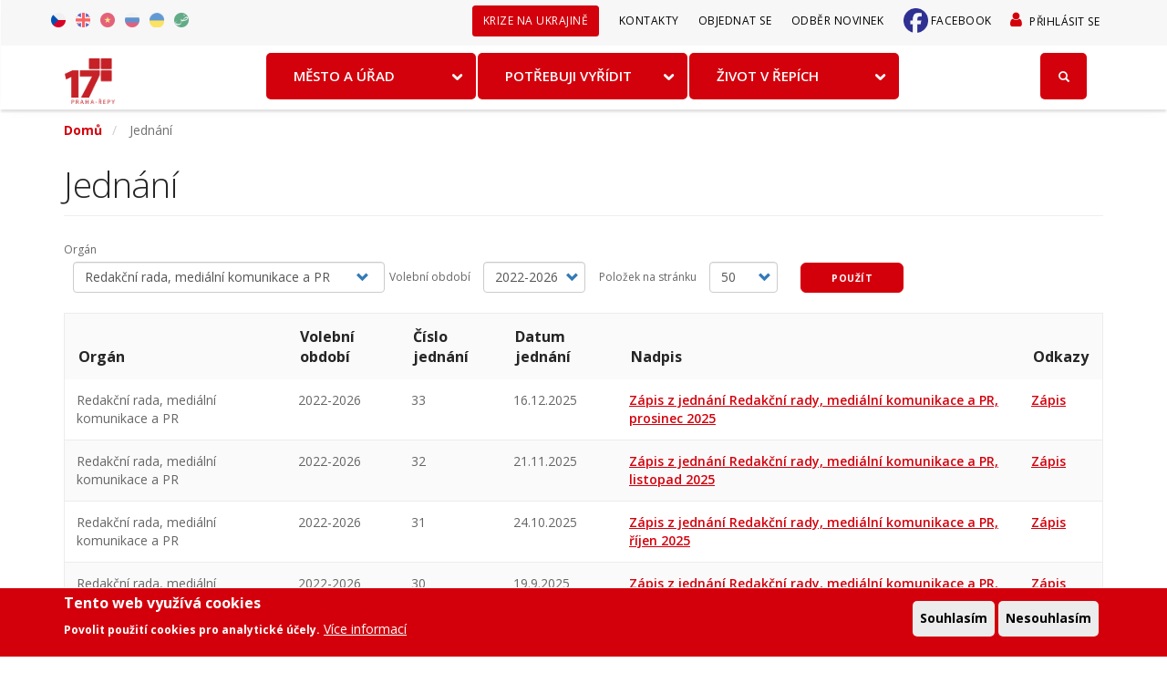

--- FILE ---
content_type: text/html; charset=UTF-8
request_url: https://www.repy.cz/jednani?field_organ_target_id=122&field_volebni_obdobi_target_id=243&items_per_page=50
body_size: 145630
content:
<!DOCTYPE html>
<html  lang="cs" dir="ltr">
  <head>
    <meta charset="utf-8" />
<noscript><style>form.antibot * :not(.antibot-message) { display: none !important; }</style>
</noscript><script>window.dataLayer = window.dataLayer || [];function gtag(){dataLayer.push(arguments)};gtag("js", new Date());gtag("set", "developer_id.dMDhkMT", true);gtag("config", "G-PK1P8L3V5J", {"groups":"default","page_placeholder":"PLACEHOLDER_page_location","allow_ad_personalization_signals":false});</script>
<meta name="Generator" content="Drupal 10 (https://www.drupal.org)" />
<meta name="MobileOptimized" content="width" />
<meta name="HandheldFriendly" content="true" />
<meta name="viewport" content="width=device-width, initial-scale=1.0" />
<style>div#sliding-popup, div#sliding-popup .eu-cookie-withdraw-banner, .eu-cookie-withdraw-tab {background: #d3000c} div#sliding-popup.eu-cookie-withdraw-wrapper { background: transparent; } #sliding-popup h1, #sliding-popup h2, #sliding-popup h3, #sliding-popup p, #sliding-popup label, #sliding-popup div, .eu-cookie-compliance-more-button, .eu-cookie-compliance-secondary-button, .eu-cookie-withdraw-tab { color: #ffffff;} .eu-cookie-withdraw-tab { border-color: #ffffff;}</style>
<link rel="icon" href="/themes/stack/favicon.ico" type="image/vnd.microsoft.icon" />
<script src="/sites/default/files/eu_cookie_compliance/eu_cookie_compliance.script.js?t8quu6" defer></script>

    <title>Jednání | Praha 17</title>
	
	<!-- Fontawesome -->
	<!-- <link href="https://cdn.jsdelivr.net/npm/@fortawesome/fontawesome-free@5.15.3/css/fontawesome.min.css" rel="stylesheet" type="text/css"> -->
	<link href="https://fonts.googleapis.com/css?family=Open+Sans:200,300,400,400i,500,600,700%7CMerriweather:300,300i%7CMaterial+Icons" rel="stylesheet">
	
    <link rel="stylesheet" media="all" href="/sites/default/files/css/css_yXRnZ502fWLpXUbiSIkMq04jmrkCmh2bNy9nrJ6ojO8.css?delta=0&amp;language=cs&amp;theme=stack&amp;include=[base64]" />
<link rel="stylesheet" media="all" href="https://use.fontawesome.com/releases/v5.13.1/css/all.css" />
<link rel="stylesheet" media="all" href="https://use.fontawesome.com/releases/v5.13.1/css/v4-shims.css" />
<link rel="stylesheet" media="all" href="/sites/default/files/css/css_-Abw0NOS2BEZ37ipWP3hkaHf6a7FyAqagsZRKM6wnjw.css?delta=3&amp;language=cs&amp;theme=stack&amp;include=[base64]" />
<link rel="stylesheet" media="all" href="https://cdn.jsdelivr.net/npm/entreprise7pro-bootstrap@3.4.8/dist/css/bootstrap.min.css" integrity="sha256-zL9fLm9PT7/fK/vb1O9aIIAdm/+bGtxmUm/M1NPTU7Y=" crossorigin="anonymous" />
<link rel="stylesheet" media="all" href="https://cdn.jsdelivr.net/npm/@unicorn-fail/drupal-bootstrap-styles@0.0.2/dist/3.1.1/7.x-3.x/drupal-bootstrap.min.css" integrity="sha512-nrwoY8z0/iCnnY9J1g189dfuRMCdI5JBwgvzKvwXC4dZ+145UNBUs+VdeG/TUuYRqlQbMlL4l8U3yT7pVss9Rg==" crossorigin="anonymous" />
<link rel="stylesheet" media="all" href="https://cdn.jsdelivr.net/npm/@unicorn-fail/drupal-bootstrap-styles@0.0.2/dist/3.1.1/8.x-3.x/drupal-bootstrap.min.css" integrity="sha512-jM5OBHt8tKkl65deNLp2dhFMAwoqHBIbzSW0WiRRwJfHzGoxAFuCowGd9hYi1vU8ce5xpa5IGmZBJujm/7rVtw==" crossorigin="anonymous" />
<link rel="stylesheet" media="all" href="https://cdn.jsdelivr.net/npm/@unicorn-fail/drupal-bootstrap-styles@0.0.2/dist/3.2.0/7.x-3.x/drupal-bootstrap.min.css" integrity="sha512-U2uRfTiJxR2skZ8hIFUv5y6dOBd9s8xW+YtYScDkVzHEen0kU0G9mH8F2W27r6kWdHc0EKYGY3JTT3C4pEN+/g==" crossorigin="anonymous" />
<link rel="stylesheet" media="all" href="https://cdn.jsdelivr.net/npm/@unicorn-fail/drupal-bootstrap-styles@0.0.2/dist/3.2.0/8.x-3.x/drupal-bootstrap.min.css" integrity="sha512-JXQ3Lp7Oc2/VyHbK4DKvRSwk2MVBTb6tV5Zv/3d7UIJKlNEGT1yws9vwOVUkpsTY0o8zcbCLPpCBG2NrZMBJyQ==" crossorigin="anonymous" />
<link rel="stylesheet" media="all" href="https://cdn.jsdelivr.net/npm/@unicorn-fail/drupal-bootstrap-styles@0.0.2/dist/3.3.1/7.x-3.x/drupal-bootstrap.min.css" integrity="sha512-ZbcpXUXjMO/AFuX8V7yWatyCWP4A4HMfXirwInFWwcxibyAu7jHhwgEA1jO4Xt/UACKU29cG5MxhF/i8SpfiWA==" crossorigin="anonymous" />
<link rel="stylesheet" media="all" href="https://cdn.jsdelivr.net/npm/@unicorn-fail/drupal-bootstrap-styles@0.0.2/dist/3.3.1/8.x-3.x/drupal-bootstrap.min.css" integrity="sha512-kTMXGtKrWAdF2+qSCfCTa16wLEVDAAopNlklx4qPXPMamBQOFGHXz0HDwz1bGhstsi17f2SYVNaYVRHWYeg3RQ==" crossorigin="anonymous" />
<link rel="stylesheet" media="all" href="https://cdn.jsdelivr.net/npm/@unicorn-fail/drupal-bootstrap-styles@0.0.2/dist/3.4.0/8.x-3.x/drupal-bootstrap.min.css" integrity="sha512-tGFFYdzcicBwsd5EPO92iUIytu9UkQR3tLMbORL9sfi/WswiHkA1O3ri9yHW+5dXk18Rd+pluMeDBrPKSwNCvw==" crossorigin="anonymous" />
<link rel="stylesheet" media="all" href="/sites/default/files/css/css_NqR3xeubw-e6T4SpnB14haRgkmq5loD3EvPyo70tU8Q.css?delta=12&amp;language=cs&amp;theme=stack&amp;include=[base64]" />

        

  

  </head>
  <body class="path-not-frontpage path-jednani has-glyphicons">
    <a href="#main-content" class="visually-hidden focusable skip-link">
      Přejít k hlavnímu obsahu
    </a>
    
      <div class="dialog-off-canvas-main-canvas" data-off-canvas-main-canvas>
    
  <a id="top"></a>

<div class="nav-container">
        
    <div class="bar bar--sm visible-xs visible-sm">
      <div class="container">
        <div class="row">
          <div class="col-xs-3 col-sm-2">
	          <div class="region region-branding">
    <div class="site-branding">
      <a class="logo navbar-btn pull-left" href="/" title="Domů" rel="home">
      <img class="logo" src="/themes/stack/img/repy.png" alt="Domů" />
    </a>
      </div>

  </div>

          </div>
          <div class="col-xs-9 col-sm-10 text-right">
            <a href="#" class="hamburger-toggle" data-toggle-class="#menu1;hidden-xs">
              <i class="icon icon--sm stack-interface stack-menu"></i>
            </a>
          </div>
        </div>
        <!--end of row-->
      </div>
      <!--end of container-->
    </div>
    <!--end bar-->

	<nav id="menu1" class="bar bar--sm bar-1 hidden-xs hiddem-sm pos-fixed navbar-default  " >

        <div class="top__bar">
          <div class="container">
            <div class="row">

              <div class="region region-top-bar">
    <div class="language-switcher-language-url block block-language block-language-blocklanguage-interface clearfix" id="block-prepinacjazyka" role="navigation">
<div class="block-inner">
  
    

      <ul class="links"><li hreflang="cs" data-drupal-link-query="{&quot;field_organ_target_id&quot;:&quot;122&quot;,&quot;field_volebni_obdobi_target_id&quot;:&quot;243&quot;,&quot;items_per_page&quot;:&quot;50&quot;}" data-drupal-link-system-path="jednani" class="cs is-active" aria-current="page"><a href="/jednani?field_organ_target_id=122&amp;field_volebni_obdobi_target_id=243&amp;items_per_page=50" class="language-link is-active" hreflang="cs" data-drupal-link-query="{&quot;field_organ_target_id&quot;:&quot;122&quot;,&quot;field_volebni_obdobi_target_id&quot;:&quot;243&quot;,&quot;items_per_page&quot;:&quot;50&quot;}" data-drupal-link-system-path="jednani" aria-current="page">Czech</a></li><li hreflang="en" data-drupal-link-query="{&quot;field_organ_target_id&quot;:&quot;122&quot;,&quot;field_volebni_obdobi_target_id&quot;:&quot;243&quot;,&quot;items_per_page&quot;:&quot;50&quot;}" data-drupal-link-system-path="jednani" class="en"><a href="/en/jednani?field_organ_target_id=122&amp;field_volebni_obdobi_target_id=243&amp;items_per_page=50" class="language-link" hreflang="en" data-drupal-link-query="{&quot;field_organ_target_id&quot;:&quot;122&quot;,&quot;field_volebni_obdobi_target_id&quot;:&quot;243&quot;,&quot;items_per_page&quot;:&quot;50&quot;}" data-drupal-link-system-path="jednani">English</a></li><li hreflang="vi" data-drupal-link-query="{&quot;field_organ_target_id&quot;:&quot;122&quot;,&quot;field_volebni_obdobi_target_id&quot;:&quot;243&quot;,&quot;items_per_page&quot;:&quot;50&quot;}" data-drupal-link-system-path="jednani" class="vi"><a href="/vi/jednani?field_organ_target_id=122&amp;field_volebni_obdobi_target_id=243&amp;items_per_page=50" class="language-link" hreflang="vi" data-drupal-link-query="{&quot;field_organ_target_id&quot;:&quot;122&quot;,&quot;field_volebni_obdobi_target_id&quot;:&quot;243&quot;,&quot;items_per_page&quot;:&quot;50&quot;}" data-drupal-link-system-path="jednani">Vietnamese</a></li><li hreflang="ru" data-drupal-link-query="{&quot;field_organ_target_id&quot;:&quot;122&quot;,&quot;field_volebni_obdobi_target_id&quot;:&quot;243&quot;,&quot;items_per_page&quot;:&quot;50&quot;}" data-drupal-link-system-path="jednani" class="ru"><a href="/ru/jednani?field_organ_target_id=122&amp;field_volebni_obdobi_target_id=243&amp;items_per_page=50" class="language-link" hreflang="ru" data-drupal-link-query="{&quot;field_organ_target_id&quot;:&quot;122&quot;,&quot;field_volebni_obdobi_target_id&quot;:&quot;243&quot;,&quot;items_per_page&quot;:&quot;50&quot;}" data-drupal-link-system-path="jednani">Russian</a></li><li hreflang="uk" data-drupal-link-query="{&quot;field_organ_target_id&quot;:&quot;122&quot;,&quot;field_volebni_obdobi_target_id&quot;:&quot;243&quot;,&quot;items_per_page&quot;:&quot;50&quot;}" data-drupal-link-system-path="jednani" class="uk"><a href="/uk/jednani?field_organ_target_id=122&amp;field_volebni_obdobi_target_id=243&amp;items_per_page=50" class="language-link" hreflang="uk" data-drupal-link-query="{&quot;field_organ_target_id&quot;:&quot;122&quot;,&quot;field_volebni_obdobi_target_id&quot;:&quot;243&quot;,&quot;items_per_page&quot;:&quot;50&quot;}" data-drupal-link-system-path="jednani">Ukrainian</a></li><li hreflang="ar" data-drupal-link-query="{&quot;field_organ_target_id&quot;:&quot;122&quot;,&quot;field_volebni_obdobi_target_id&quot;:&quot;243&quot;,&quot;items_per_page&quot;:&quot;50&quot;}" data-drupal-link-system-path="jednani" class="ar"><a href="/ar/jednani?field_organ_target_id=122&amp;field_volebni_obdobi_target_id=243&amp;items_per_page=50" class="language-link" hreflang="ar" data-drupal-link-query="{&quot;field_organ_target_id&quot;:&quot;122&quot;,&quot;field_volebni_obdobi_target_id&quot;:&quot;243&quot;,&quot;items_per_page&quot;:&quot;50&quot;}" data-drupal-link-system-path="jednani">Arabic</a></li></ul>
  </div>
</div>

<nav role="navigation" aria-labelledby="block-menuuzivatelskehouctu-menu" id="block-menuuzivatelskehouctu">
            
  <h2 class="visually-hidden" id="block-menuuzivatelskehouctu-menu">User account menu</h2>
  

        
              <ul class="menu-horizontal">
                            <li>
        <a href="/user/login" class="dropdown__trigger" data-drupal-link-system-path="user/login">Přihlásit se</a>
                  </li>
              </ul>
      


  </nav>
<nav role="navigation" aria-labelledby="block-sekundarnimenu-menu" id="block-sekundarnimenu">
            
  <h2 class="visually-hidden" id="block-sekundarnimenu-menu">Sekundární menu</h2>
  

        
              <ul class="menu-horizontal">
                            <li>
        <a href="/informace-k-soucasne-situaci-na-ukrajine" data-bold="bold" class="dropdown__trigger" data-drupal-link-system-path="node/15233">Krize na Ukrajině</a>
                  </li>
                        <li>
        <a href="/kontakty" class="dropdown__trigger" data-drupal-link-system-path="node/13817">Kontakty</a>
                  </li>
                        <li>
        <a href="https://webcall.repy.cz/obj/index.php?id=1034" class="dropdown__trigger">Objednat se</a>
                  </li>
                        <li>
        <a href="/odber-novinek" class="dropdown__trigger" data-drupal-link-system-path="node/13794">Odběr novinek</a>
                  </li>
                        <li class="dropdown__trigger_facebook">
        <a href="https://www.facebook.com/Praha17" class="dropdown__trigger">Facebook</a>
                  </li>
              </ul>
      


  </nav>

  </div>

            </div>
          </div>
        </div>

        <div class="top__brand">
          <div class="container">
            <div class="row">
            <div class="col-md-2 col-sm-2 hidden-xs">
              <div class="bar__module">
                <div class="region region-branding">
    <div class="site-branding">
      <a class="logo navbar-btn pull-left" href="/" title="Domů" rel="home">
      <img class="logo" src="/themes/stack/img/repy.png" alt="Domů" />
    </a>
      </div>

  </div>

              </div>
            <!--end module-->
            </div>
            <div class="col-md-4 col-sm-2 searchbox">
              <div id="searchbox-open">
                <span class="icon glyphicon glyphicon-search"></span>
              </div>
            </div>
          </div>
        </div>
      </div>

        <div class="top__menu">
        <div class="container">
        <div class="row">
		            <div class="col-md-12 col-sm-12 text-center">
            <div class="bar__module">
			    <div class="region region-navigation-collapsible">
    <div id="block-mainnavigation-3" class="block block-we-megamenu block-we-megamenu-blockmain clearfix">
<div class="block-inner">
  
    

      <div class="region-we-mega-menu">
	<a class="navbar-toggle collapsed">
	    <span class="icon-bar"></span>
	    <span class="icon-bar"></span>
	    <span class="icon-bar"></span>
	</a>
	<nav  class="main navbar navbar-default navbar-we-mega-menu mobile-collapse hover-action" data-menu-name="main" data-block-theme="stack" data-style="Default" data-animation="None" data-delay="" data-duration="" data-autoarrow="1" data-alwayshowsubmenu="1" data-action="hover" data-mobile-collapse="0">
	  <div class="container-fluid">
	    <ul  class="we-mega-menu-ul nav nav-tabs">
  <li  class="we-mega-menu-li dropdown-menu" data-level="0" data-element-type="we-mega-menu-li" description="" data-id="13372b2c-f2c5-4600-9601-e3eeaaa472a6" data-submenu="1" data-hide-sub-when-collapse="" data-group="0" data-class="" data-icon="" data-caption="" data-alignsub="" data-target="">
      <a class="we-mega-menu-li" title="" href="/mesto-a-urad" target="">
      Město a úřad    </a>
    <div  class="we-mega-menu-submenu" data-element-type="we-mega-menu-submenu" data-submenu-width="1140" data-class="" style="width: 1140px">
  <div class="we-mega-menu-submenu-inner">
    <div  class="we-mega-menu-row" data-element-type="we-mega-menu-row" data-custom-row="0">
  <div  class="we-mega-menu-col span4" data-element-type="we-mega-menu-col" data-width="4" data-block="" data-blocktitle="0" data-hidewhencollapse="" data-class="">
  <ul class="nav nav-tabs subul">
  <li  class="we-mega-menu-li" data-level="1" data-element-type="we-mega-menu-li" description="" data-id="b682bcd5-b867-43ec-909a-df3e6efd01a3" data-submenu="0" data-hide-sub-when-collapse="" data-group="0" data-class="" data-icon="" data-caption="" data-alignsub="" data-target="">
      <a class="we-mega-menu-li" title="" href="/mesto-a-urad/vedeni-mestske-casti" target="">
      Vedení městské části    </a>
    
</li>
</ul>
</div>
<div  class="we-mega-menu-col span4" data-element-type="we-mega-menu-col" data-width="4" data-block="" data-blocktitle="1" data-hidewhencollapse="" data-class="">
  <ul class="nav nav-tabs subul">
  <li  class="we-mega-menu-li" data-level="1" data-element-type="we-mega-menu-li" description="" data-id="51414b73-5cf8-4dd1-a47f-06edb5bca25a" data-submenu="0" data-hide-sub-when-collapse="" data-group="0" data-class="" data-icon="" data-caption="" data-alignsub="" data-target="">
      <a class="we-mega-menu-li" title="" href="/mesto-a-urad/o-mestske-casti" target="">
      O městské části    </a>
    
</li>
</ul>
</div>
<div  class="we-mega-menu-col span4" data-element-type="we-mega-menu-col" data-width="4" data-block="" data-blocktitle="1" data-hidewhencollapse="" data-class="">
  <ul class="nav nav-tabs subul">
  <li  class="we-mega-menu-li" data-level="1" data-element-type="we-mega-menu-li" description="" data-id="6e1b5ee9-b46e-48e0-bfee-9b70b9061dc7" data-submenu="0" data-hide-sub-when-collapse="" data-group="0" data-class="" data-icon="" data-caption="" data-alignsub="" data-target="">
      <a class="we-mega-menu-li" title="" href="/mesto-a-urad/urad-mestske-casti-praha-17" target="">
      Úřad městské části    </a>
    
</li>
</ul>
</div>

</div>
<div  class="we-mega-menu-row" data-element-type="we-mega-menu-row" data-custom-row="1">
  <div  class="we-mega-menu-col span4" data-element-type="we-mega-menu-col" data-width="4" data-block="views_block__sloupce_menu_menu_vedeni_mestske_casti" data-blocktitle="0" data-hidewhencollapse="" data-class="">
    <div class="type-of-block"><div class="block-inner"><div class="views-element-container block block-views block-views-blocksloupce-menu-menu-vedeni-mestske-casti clearfix" id="block-views-block-sloupce-menu-menu-vedeni-mestske-casti">
<div class="block-inner">
  
    

      <div class="form-group"><div class="view view-sloupce-menu view-id-sloupce_menu view-display-id-menu_vedeni_mestske_casti js-view-dom-id-97661a6d3e32f87819d6adb1efab18a32a0ce44ce989bf45b4abfbbe62812c6c">
  
    
      
      <div class="view-content">
          <div class="views-row"><div class="views-field views-field-field-megamenu-content"><div class="field-content"><ul>
	<li>
	<span data-embed-button="node" data-entity-embed-display="entity_reference:entity_reference_label" data-entity-embed-display-settings="{&quot;link&quot;:1}" data-entity-type="node" data-entity-uuid="44a042ec-04e2-4ae1-aec7-0f27418c3ab6" data-langcode="cs" class="embedded-entity"><a href="/mesto-a-urad/vedeni-mestske-casti/zastupitelstvo" hreflang="cs">Zastupitelstvo</a></span>
	</li>
	<li>
	<span data-embed-button="node" data-entity-embed-display="entity_reference:entity_reference_label" data-entity-embed-display-settings="{&quot;link&quot;:1}" data-entity-type="node" data-entity-uuid="c873d15c-fad2-4836-a9a0-77e5e9962134" data-langcode="cs" class="embedded-entity"><a href="/mesto-a-urad/vedeni-mestske-casti/rada" hreflang="cs">Rada</a></span>
	</li>
	<li>
	<span data-embed-button="node" data-entity-embed-display="entity_reference:entity_reference_label" data-entity-embed-display-settings="{&quot;link&quot;:1}" data-entity-type="node" data-entity-uuid="5d1a04b0-875a-4e91-94f1-6d283b0d3e77" data-langcode="cs" class="embedded-entity"><a href="/mesto-a-urad/vedeni-mestske-casti/vedeni-uradu" hreflang="cs">Vedení úřadu</a></span>
	</li>
	<li>
	<span data-embed-button="node" data-entity-embed-display="entity_reference:entity_reference_label" data-entity-embed-display-settings="{&quot;link&quot;:1}" data-entity-type="node" data-entity-uuid="87f44fc3-6687-4d7b-8576-bd4ce34f7bdc" data-langcode="cs" class="embedded-entity"><a href="/mesto-a-urad/vedeni-mestske-casti/komise-rady" hreflang="cs">Komise rady</a></span>
	</li>
	<li>
	<span data-embed-button="node" data-entity-embed-display="entity_reference:entity_reference_label" data-entity-embed-display-settings="{&quot;link&quot;:1}" data-entity-type="node" data-entity-uuid="2b94bf6d-57db-4caf-b1f3-3c9b34cf40d3" data-langcode="cs" class="embedded-entity"><a href="/mesto-a-urad/vedeni-mestske-casti/vybory-zastupitelstva" hreflang="cs">Výbory zastupitelstva</a></span>
	</li>
	<li>
	
	</li>
	<li>
	
	</li>
</ul>
</div></div></div>

    </div>
  
          </div>
</div>

  </div>
</div>

</div></div>

</div>
<div  class="we-mega-menu-col span4" data-element-type="we-mega-menu-col" data-width="4" data-block="views_block__sloupce_menu_menu_o_mestske_casti" data-blocktitle="0" data-hidewhencollapse="" data-class="">
    <div class="type-of-block"><div class="block-inner"><div class="views-element-container block block-views block-views-blocksloupce-menu-menu-o-mestske-casti clearfix" id="block-views-block-sloupce-menu-menu-o-mestske-casti">
<div class="block-inner">
  
    

      <div class="form-group"><div class="view view-sloupce-menu view-id-sloupce_menu view-display-id-menu_o_mestske_casti js-view-dom-id-b33bb0454df041269a8f2ac3c02edba5bf226a24c9c67e19e2840d331e915702">
  
    
      
      <div class="view-content">
          <div class="views-row"><div class="views-field views-field-field-megamenu-content"><div class="field-content"><ul>
	<li>
	<span data-embed-button="node" data-entity-embed-display="entity_reference:entity_reference_label" data-entity-embed-display-settings="{&quot;link&quot;:1}" data-entity-type="node" data-entity-uuid="9e22db3d-c46e-4b39-b831-9be8a4e693ce" data-langcode="cs" class="embedded-entity"><a href="/mesto-a-urad/o-mestske-casti/o-mestske-casti" hreflang="cs">O městské části</a></span>
	</li>
	<li>
	<span data-embed-button="node" data-entity-embed-display="entity_reference:entity_reference_label" data-entity-embed-display-settings="{&quot;link&quot;:1}" data-entity-type="node" data-entity-uuid="24f36a6a-1e74-45e5-9878-8f80d9b40288" data-langcode="cs" class="embedded-entity"><a href="/mesto-a-urad/o-mestske-casti/informace-dle-zakona-c-106-1999-sb" hreflang="cs">Informace dle zákona č. 106/1999 Sb.</a></span>
	</li>
	<li>
	<span data-embed-button="node" data-entity-embed-display="entity_reference:entity_reference_label" data-entity-embed-display-settings="{&quot;link&quot;:1}" data-entity-type="node" data-entity-uuid="633a4d33-4473-4f4b-83fe-d30826f7b69e" data-langcode="cs" class="embedded-entity"><a href="/mesto-a-urad/o-mestske-casti/ochrana-osobnich-udaju-dle-eu-2016-679-gdpr" hreflang="cs">Ochrana osobních údajů dle EU 2016/679 (GDPR)</a></span>
	</li>
	<li>
	<span data-embed-button="node" data-entity-embed-display="entity_reference:entity_reference_label" data-entity-embed-display-settings="{&quot;link&quot;:1}" data-entity-type="node" data-entity-uuid="e0edb2c0-a519-4321-8e38-1fd99126db65" data-langcode="cs" class="embedded-entity"><a href="/mesto-a-urad/o-mestske-casti/hospodareni-mestske-casti" hreflang="cs">Hospodaření městské části</a></span>
	</li>
	<li>
	<span data-embed-button="node" data-entity-embed-display="entity_reference:entity_reference_label" data-entity-embed-display-settings="{&quot;link&quot;:1}" data-entity-type="node" data-entity-uuid="fae300b3-863a-4205-8195-137638b87813" data-langcode="cs" class="embedded-entity"><a href="/mesto-a-urad/o-mestske-casti/organizace-zrizene-mestskou-casti-praha-17" hreflang="cs">Organizace zřízené Městskou částí Praha 17</a></span>
	</li>
	<li>
	  <span data-title="Plány a studie" data-embed-button="node" data-entity-embed-display="entity_reference:entity_reference_label" data-entity-embed-display-settings="{&quot;link&quot;:1}" data-entity-type="node" data-entity-uuid="3d719247-16b9-43f3-9632-032b128cc4f1" data-langcode="cs" class="embedded-entity"><a href="/mesto-a-urad/o-mestske-casti/plany-a-studie" hreflang="cs">Plány a studie</a></span>  

	</li>
	<li><a href="/projekty">Projekty</a></li>
</ul>
</div></div></div>

    </div>
  
          </div>
</div>

  </div>
</div>

</div></div>

</div>
<div  class="we-mega-menu-col span4" data-element-type="we-mega-menu-col" data-width="4" data-block="views_block__sloupce_menu_menu_urad_mestske_casti" data-blocktitle="0" data-hidewhencollapse="" data-class="">
    <div class="type-of-block"><div class="block-inner"><div class="views-element-container block block-views block-views-blocksloupce-menu-menu-urad-mestske-casti clearfix" id="block-views-block-sloupce-menu-menu-urad-mestske-casti">
<div class="block-inner">
  
    

      <div class="form-group"><div class="view view-sloupce-menu view-id-sloupce_menu view-display-id-menu_urad_mestske_casti js-view-dom-id-3b8c6fee41bf12079afa4f0cbf6c3f22aa92d04103efe583ef1e445b9ea8e3a6">
  
    
      
      <div class="view-content">
          <div class="views-row"><div class="views-field views-field-field-megamenu-content"><div class="field-content"><ul>
	<li><a href="/adresar">Telefonní seznam</a></li>
	<li>
	<span data-embed-button="node" data-entity-embed-display="entity_reference:entity_reference_label" data-entity-embed-display-settings="{&quot;link&quot;:1}" data-entity-type="node" data-entity-uuid="8e4385c0-a6b7-4931-a585-a6b2e9f9a4d8" data-langcode="cs" class="embedded-entity"><a href="/mesto-a-urad/urad-mestske-casti-praha-17/odbory-a-oddeleni" hreflang="cs">Odbory a oddělení</a></span>
	</li>
	<li>
	<span data-embed-button="node" data-entity-embed-display="entity_reference:entity_reference_label" data-entity-embed-display-settings="{&quot;link&quot;:1}" data-entity-type="node" data-entity-uuid="97c30f3a-12a7-44bb-9b9c-ae042e3b62c7" data-langcode="cs" class="embedded-entity"><a href="/mesto-a-urad/urad-mestske-casti-praha-17/organizacni-struktura-uradu" hreflang="cs">Organizační struktura úřadu</a></span>
	</li>
	<li>
	<span data-embed-button="node" data-entity-embed-display="entity_reference:entity_reference_label" data-entity-embed-display-settings="{&quot;link&quot;:1}" data-entity-type="node" data-entity-uuid="a6f5e0cf-5262-4940-8ef2-3dbdeb000cc5" data-langcode="cs" class="embedded-entity"><a href="/mesto-a-urad/urad-mestske-casti-praha-17/uredni-deska" hreflang="cs">Úřední deska</a></span>
	</li>
	<li>
	<span data-embed-button="node" data-entity-embed-display="entity_reference:entity_reference_label" data-entity-embed-display-settings="{&quot;link&quot;:1}" data-entity-type="node" data-entity-uuid="4f941910-6e6c-4c7c-b7cd-58db6fce7b29" data-langcode="cs" class="embedded-entity"><a href="/mesto-a-urad/urad-mestske-casti-praha-17/uredni-hodiny" hreflang="cs">Úřední hodiny</a></span>
	</li>
	<li>
	<span data-embed-button="node" data-entity-embed-display="entity_reference:entity_reference_label" data-entity-embed-display-settings="{&quot;link&quot;:1}" data-entity-type="node" data-entity-uuid="2d8eccea-e463-4d38-bb99-247fba06fb96" data-langcode="cs" class="embedded-entity"><a href="/mesto-a-urad/urad-mestske-casti-praha-17/verejne-zakazky" hreflang="cs">Veřejné zakázky</a></span>
	</li>
	<li>
	<span data-embed-button="node" data-entity-embed-display="entity_reference:entity_reference_label" data-entity-embed-display-settings="{&quot;link&quot;:1}" data-entity-type="node" data-entity-uuid="85418597-59e9-46b6-8d42-ed90614bf8c0" data-langcode="cs" class="embedded-entity"><a href="/mesto-a-urad/urad-mestske-casti-praha-17/volna-pracovni-mista" hreflang="cs">Volná pracovní místa</a></span>
	</li>
</ul>
</div></div></div>

    </div>
  
          </div>
</div>

  </div>
</div>

</div></div>

</div>

</div>

  </div>
</div>
</li><li  class="we-mega-menu-li dropdown-menu" data-level="0" data-element-type="we-mega-menu-li" description="" data-id="8d21d882-c5bb-43a7-b044-1edcb2047726" data-submenu="1" data-hide-sub-when-collapse="" data-group="0" data-class="" data-icon="" data-caption="" data-alignsub="" data-target="">
      <a class="we-mega-menu-li" title="" href="/potrebuji-vyridit" target="">
      Potřebuji vyřídit    </a>
    <div  class="we-mega-menu-submenu" data-element-type="we-mega-menu-submenu" data-submenu-width="1140" data-class="" style="width: 1140px">
  <div class="we-mega-menu-submenu-inner">
    <div  class="we-mega-menu-row" data-element-type="we-mega-menu-row" data-custom-row="0">
  <div  class="we-mega-menu-col span6" data-element-type="we-mega-menu-col" data-width="6" data-block="" data-blocktitle="1" data-hidewhencollapse="" data-class="">
  <ul class="nav nav-tabs subul">
  <li  class="we-mega-menu-li" data-level="1" data-element-type="we-mega-menu-li" description="" data-id="f62bd4c5-eec8-4c45-9c3d-ff482a835625" data-submenu="0" data-hide-sub-when-collapse="" data-group="0" data-class="" data-icon="" data-caption="" data-alignsub="" data-target="">
      <a class="we-mega-menu-li" title="" href="/potrebuji-vyridit/potrebuji" target="">
      Potřebuji    </a>
    
</li>
</ul>
</div>
<div  class="we-mega-menu-col span3" data-element-type="we-mega-menu-col" data-width="3" data-block="" data-blocktitle="1" data-hidewhencollapse="" data-class="">
  <ul class="nav nav-tabs subul">
  <li  class="we-mega-menu-li" data-level="1" data-element-type="we-mega-menu-li" description="" data-id="f42c277a-38ed-4794-a00c-da27588d5937" data-submenu="0" data-hide-sub-when-collapse="" data-group="0" data-class="" data-icon="" data-caption="" data-alignsub="" data-target="">
      <a class="we-mega-menu-li" title="" href="/potrebuji-vyridit/elektronicke-objednani" target="">
      Elektronické objednání    </a>
    
</li>
</ul>
</div>
<div  class="we-mega-menu-col span3" data-element-type="we-mega-menu-col" data-width="3" data-block="" data-blocktitle="1" data-hidewhencollapse="" data-class="">
  <ul class="nav nav-tabs subul">
  <li  class="we-mega-menu-li" data-level="1" data-element-type="we-mega-menu-li" description="" data-id="a789d125-1edc-4916-973f-22dd0101b1ac" data-submenu="0" data-hide-sub-when-collapse="" data-group="0" data-class="" data-icon="" data-caption="" data-alignsub="" data-target="">
      <a class="we-mega-menu-li" title="" href="/potrebuji-vyridit/doklady-k-vyzvednuti" target="">
      Doklady k vyzvednutí    </a>
    
</li>
</ul>
</div>

</div>
<div  class="we-mega-menu-row" data-element-type="we-mega-menu-row" data-custom-row="1">
  <div  class="we-mega-menu-col span6" data-element-type="we-mega-menu-col" data-width="6" data-block="views_block__sloupce_menu_menu_potrebuji" data-blocktitle="0" data-hidewhencollapse="" data-class="">
    <div class="type-of-block"><div class="block-inner"><div class="views-element-container block block-views block-views-blocksloupce-menu-menu-potrebuji clearfix" id="block-views-block-sloupce-menu-menu-potrebuji">
<div class="block-inner">
  
    

      <div class="form-group"><div class="view view-sloupce-menu view-id-sloupce_menu view-display-id-menu_potrebuji js-view-dom-id-6d03caf5685c7be38264836f4bddb08cb8d154619618fb90262b4679570e64d9">
  
    
      
      <div class="view-content">
          <div class="views-row"><div class="views-field views-field-field-megamenu-content"><div class="field-content"><div class="pul-doprava-blank">
<ul>
	<li>
	<span data-embed-button="node" data-entity-embed-display="entity_reference:entity_reference_label" data-entity-embed-display-settings="{&quot;link&quot;:1}" data-entity-type="node" data-entity-uuid="e8fce73b-4dfd-48b0-85ca-1e93d84903e8" data-langcode="cs" class="embedded-entity"><a href="/osobni-doklady" hreflang="cs">Osobní doklady</a></span>
	<br>
	občanský průkaz, pas</li>
	<li>
	<span data-embed-button="node" data-entity-embed-display="entity_reference:entity_reference_label" data-entity-embed-display-settings="{&quot;link&quot;:1}" data-entity-type="node" data-entity-uuid="abea6669-e89f-435d-ab61-3ed41c7903e0" data-langcode="cs" class="embedded-entity"><a href="/mesto-a-urad/urad-mestske-casti-praha-17/odbory-a-oddeleni/odbor-spravy-obecniho-majetku/bydleni" hreflang="cs">Bydlení</a></span>
	</li>
	<li>
	<span data-embed-button="node" data-entity-embed-display="entity_reference:entity_reference_label" data-entity-embed-display-settings="{&quot;link&quot;:1}" data-entity-type="node" data-entity-uuid="340a3b6b-4ca1-41ed-a032-3419ae6075c6" data-langcode="cs" class="embedded-entity"><a href="/potrebuji-vyridit/potrebuji/prijimani-a-vyrizovani-petic-a-stiznosti" hreflang="cs">Přijímání a vyřizování petic a stížností</a></span>
	</li>
	<li>
	<span data-embed-button="node" data-entity-embed-display="entity_reference:entity_reference_label" data-entity-embed-display-settings="{&quot;link&quot;:1}" data-entity-type="node" data-entity-uuid="0c2e22ad-5049-49b4-ae1b-f5622b21f502" data-langcode="cs" class="embedded-entity"><a href="/mesto-a-urad/urad-mestske-casti-praha-17/odbory-a-oddeleni/odbor-zivnostensky/podnikani" hreflang="cs">Podnikání</a></span>
	</li>
	<li>
	<span data-embed-button="node" data-entity-embed-display="entity_reference:entity_reference_label" data-entity-embed-display-settings="{&quot;link&quot;:1}" data-entity-type="node" data-entity-uuid="33e6f12d-ec63-4e6c-8457-4727fdfffbd2" data-langcode="cs" class="embedded-entity"><a href="/mesto-a-urad/urad-mestske-casti-praha-17/odbory-a-oddeleni/odbor-obcansko-spravni/matrika" hreflang="cs">Matrika</a></span>
	<br>
	státní občanství, svatby, vítání občánků, hlášení adresy pro doručování</li>
	<li>
	<span data-embed-button="node" data-entity-embed-display="entity_reference:entity_reference_label" data-entity-embed-display-settings="{&quot;link&quot;:1}" data-entity-type="node" data-entity-uuid="70b35a41-dec4-433c-9cc0-737d107b04d3" data-langcode="cs" class="embedded-entity"><a href="/mesto-a-urad/urad-mestske-casti-praha-17/odbory-a-oddeleni/odbor-obcansko-spravni/legalizace-vidimace-a-vypisy" hreflang="cs">Legalizace, vidimace a výpisy</a></span>
	<br>
	vydání rodného, oddacího, úmrtního listu, výpisy z&nbsp;rejstříků, ověřování podpisu a&nbsp;kopie</li>
</ul>
</div>

<div class="pul-doleva-blank">
<ul>
	<li>
	<span data-embed-button="node" data-entity-embed-display="entity_reference:entity_reference_label" data-entity-embed-display-settings="{&quot;link&quot;:1}" data-entity-type="node" data-entity-uuid="60263041-5f09-426c-a2b3-643a3885cb6b" data-langcode="cs" class="embedded-entity"><a href="/potrebuji-vyridit/potrebuji/prispevky" hreflang="cs">Příspěvky</a></span>
	<br>
	v&nbsp;hmotné nouzi, na&nbsp;péči, státní a&nbsp;sciální podpora, grant, dotace</li>
	<li>
	<span data-embed-button="node" data-entity-embed-display="entity_reference:entity_reference_label" data-entity-embed-display-settings="{&quot;link&quot;:1}" data-entity-type="node" data-entity-uuid="d43d2d2d-0581-4d65-a86d-2d3391187ca2" data-langcode="cs" class="embedded-entity"><a href="/mesto-a-urad/urad-mestske-casti-praha-17/odbory-a-oddeleni/odbor-ekonomicky/poplatky" hreflang="cs">Poplatky</a></span>
	<br>
	za&nbsp;psa, z pobytu, z&nbsp;užívání veřejného porstranství, ze&nbsp;vstupného, za&nbsp;hrobové místo</li>
	<li>
	<span data-embed-button="node" data-entity-embed-display="entity_reference:entity_reference_label" data-entity-embed-display-settings="{&quot;link&quot;:1}" data-entity-type="node" data-entity-uuid="2f605667-a22f-41e0-aa65-f1b90e5d5210" data-langcode="cs" class="embedded-entity"><a href="/povoleni" hreflang="cs">Povolení</a></span>
	<br>
	rybářský a&nbsp;lovecký lístek, zábor veřejné zeleně, zvláštní užívání komunikace, ZPF, kácení dřevin, odpady</li>
	<li>
	  <span data-title="Stavební řízení" data-embed-button="node" data-entity-embed-display="entity_reference:entity_reference_label" data-entity-embed-display-settings="{&quot;link&quot;:1}" data-entity-type="node" data-entity-uuid="5aa137d3-78f7-42b4-baf8-dca83c5ee9fd" data-langcode="cs" class="embedded-entity"><a href="/mesto-a-urad/urad-mestske-casti-praha-17/odbory-a-oddeleni/odbor-vystavby" hreflang="cs">Stavební řízení</a></span>  

	</li>
</ul>
</div>
</div></div></div>

    </div>
  
          </div>
</div>

  </div>
</div>

</div></div>

</div>
<div  class="we-mega-menu-col span3" data-element-type="we-mega-menu-col" data-width="3" data-block="views_block__sloupce_menu_menu_elektronicke_objednani" data-blocktitle="0" data-hidewhencollapse="" data-class="">
    <div class="type-of-block"><div class="block-inner"><div class="views-element-container block block-views block-views-blocksloupce-menu-menu-elektronicke-objednani clearfix" id="block-views-block-sloupce-menu-menu-elektronicke-objednani">
<div class="block-inner">
  
    

      <div class="form-group"><div class="view view-sloupce-menu view-id-sloupce_menu view-display-id-menu_elektronicke_objednani js-view-dom-id-0093a467bd2cb6c92c656c52c847e1016d5f5dd1a2bad56c28920bb26ab958c2">
  
    
      
      <div class="view-content">
          <div class="views-row"><div class="views-field views-field-field-megamenu-content"><div class="field-content"><p><a href="https://webcall.repy.cz/obj/index.php?id=1034">Objednávkový systém - WebCall</a></p>

<p>Tato služba vám umožňuje pomocí několika snadných úkonů rezervovat si den i čas k vyřízení vašich záležitostí ve vybraných agendách.</p>

<p><strong><a href="https://webcall.repy.cz/obj/index.php?id=1034">Objednat se</a></strong></p>
</div></div></div>

    </div>
  
          </div>
</div>

  </div>
</div>

</div></div>

</div>
<div  class="we-mega-menu-col span3" data-element-type="we-mega-menu-col" data-width="3" data-block="views_block__sloupce_menu_menu_doklady_k_vyzvednuti" data-blocktitle="0" data-hidewhencollapse="" data-class="">
    <div class="type-of-block"><div class="block-inner"><div class="views-element-container block block-views block-views-blocksloupce-menu-menu-doklady-k-vyzvednuti clearfix" id="block-views-block-sloupce-menu-menu-doklady-k-vyzvednuti">
<div class="block-inner">
  
    

      <div class="form-group"><div class="view view-sloupce-menu view-id-sloupce_menu view-display-id-menu_doklady_k_vyzvednuti js-view-dom-id-10e3d3f2f8cb834a75327899931778eb6db2754cf224dc9389200de9854bf45b">
  
    
      
      <div class="view-content">
          <div class="views-row"><div class="views-field views-field-field-megamenu-content"><div class="field-content"><p>
  </p><article data-embed-button="node" data-entity-embed-display="view_mode:node.full" data-entity-type="node" data-entity-uuid="04e9b7e7-0f19-4908-9f95-a47efb51e40c" data-langcode="cs" data-entity-embed-display-settings="[]" class="embedded-entity"><article class="node node--type-stranka stranka full clearfix">

  
      <h2>
      <a href="/mesto-a-urad/urad-mestske-casti-praha-17/odbory-a-oddeleni/odbor-obcansko-spravni/sluzby-obcanum-oos/osobni-doklady-pripravene-k-vyzvednuti" rel="bookmark">
<span>Osobní doklady připravené k vyzvednutí</span>
</a>
    </h2>
    

  
  <div class="content">
    
            <div class="field field--name-field-obsah field--type-text-long field--label-hidden field--item"><div style="float: left; width: 120px;">
<p class="ph_none" style="width: 800px;"><span class="inline-block" style="width: 80px; height: 51px;">
<span data-embed-button="media" data-entity-embed-display="entity_reference:media_thumbnail" data-entity-embed-display-settings="{&quot;image_style&quot;:&quot;&quot;,&quot;image_link&quot;:&quot;&quot;}" data-entity-type="media" data-entity-uuid="e8c66b6e-eedf-40ea-82fc-7d707466a1c8" data-langcode="cs" class="embedded-entity"><img loading="lazy" src="/sites/default/files/images/op_0.png" width="80" height="51" alt="Občanský průkaz" class="img-responsive"></span>
</span></p>
</div>

<div><strong>Občanské průkazy</strong>

<p>Žádosti přijaté dne: <strong>31.12.2025</strong> a dříve</p>
</div>

<hr>
<div style="float: left; width: 120px;">
<p class="ph_none" style="width: 95px;"><span class="inline-block" style="width: 58px; height: 80px;">
<span data-embed-button="media" data-entity-embed-display="entity_reference:media_thumbnail" data-entity-embed-display-settings="{&quot;image_style&quot;:&quot;&quot;,&quot;image_link&quot;:&quot;&quot;}" data-entity-type="media" data-entity-uuid="8e556ae5-521b-492e-b504-2035d8bbd843" data-langcode="cs" class="embedded-entity"><img loading="lazy" src="/sites/default/files/images/pas_0.png" width="58" height="80" alt="Pas" class="img-responsive"></span>
</span></p>
</div>

<div><strong>Cestovní doklady</strong>

<p>Žádosti přijaté dne: <strong>31.12.2025</strong> a dříve</p>
</div>
</div>
      
  </div>

</article>
</article>


</div></div></div>

    </div>
  
          </div>
</div>

  </div>
</div>

</div></div>

</div>

</div>

  </div>
</div>
</li><li  class="we-mega-menu-li dropdown-menu" data-level="0" data-element-type="we-mega-menu-li" description="" data-id="4e8094be-74ac-44c6-9570-6b7fc64f6af0" data-submenu="1" data-hide-sub-when-collapse="" data-group="0" data-class="" data-icon="" data-caption="" data-alignsub="" data-target="">
      <a class="we-mega-menu-li" title="" href="/zivot-v-repich" target="">
      Život v Řepích    </a>
    <div  class="we-mega-menu-submenu" data-element-type="we-mega-menu-submenu" data-submenu-width="1140" data-class="" style="width: 1140px">
  <div class="we-mega-menu-submenu-inner">
    <div  class="we-mega-menu-row" data-element-type="we-mega-menu-row" data-custom-row="0">
  <div  class="we-mega-menu-col span4" data-element-type="we-mega-menu-col" data-width="4" data-block="" data-blocktitle="0" data-hidewhencollapse="" data-class="">
  <ul class="nav nav-tabs subul">
  <li  class="we-mega-menu-li" data-level="1" data-element-type="we-mega-menu-li" description="" data-id="bad02e4e-becf-40d5-9954-08e7e66cfa66" data-submenu="0" data-hide-sub-when-collapse="" data-group="0" data-class="" data-icon="" data-caption="" data-alignsub="" data-target="">
      <a class="we-mega-menu-li" title="" href="/zivot-v-repich/co-s-volnym-casem" target="">
      Co s volným časem    </a>
    
</li>
</ul>
</div>
<div  class="we-mega-menu-col span4" data-element-type="we-mega-menu-col" data-width="4" data-block="" data-blocktitle="1" data-hidewhencollapse="" data-class="">
  <ul class="nav nav-tabs subul">
  <li  class="we-mega-menu-li" data-level="1" data-element-type="we-mega-menu-li" description="" data-id="05b3eef8-7094-4695-a2f6-51a72c13919b" data-submenu="0" data-hide-sub-when-collapse="" data-group="0" data-class="" data-icon="" data-caption="" data-alignsub="" data-target="">
      <a class="we-mega-menu-li" title="" href="/repska-sedmnactka" target="">
      Měsíčník Řepská sedmnáctka    </a>
    
</li>
</ul>
</div>
<div  class="we-mega-menu-col span4" data-element-type="we-mega-menu-col" data-width="4" data-block="" data-blocktitle="1" data-hidewhencollapse="" data-class="">
  <ul class="nav nav-tabs subul">
  <li  class="we-mega-menu-li" data-level="1" data-element-type="we-mega-menu-li" description="" data-id="fe14c615-ed9c-4666-ba16-24b1216a2e35" data-submenu="0" data-hide-sub-when-collapse="" data-group="0" data-class="" data-icon="" data-caption="" data-alignsub="" data-target="">
      <a class="we-mega-menu-li" title="" href="/zivot-v-repich/zivot-v-mestske-casti" target="">
      Život v městské části    </a>
    
</li>
</ul>
</div>

</div>
<div  class="we-mega-menu-row" data-element-type="we-mega-menu-row" data-custom-row="1">
  <div  class="we-mega-menu-col span4" data-element-type="we-mega-menu-col" data-width="4" data-block="views_block__sloupce_menu_menu_co_s_volnym_casem" data-blocktitle="0" data-hidewhencollapse="" data-class="">
    <div class="type-of-block"><div class="block-inner"><div class="views-element-container block block-views block-views-blocksloupce-menu-menu-co-s-volnym-casem clearfix" id="block-views-block-sloupce-menu-menu-co-s-volnym-casem">
<div class="block-inner">
  
    

      <div class="form-group"><div class="view view-sloupce-menu view-id-sloupce_menu view-display-id-menu_co_s_volnym_casem js-view-dom-id-c26b13904a9289fd5f752094db79bd475d68317ea21718022c7be062ecd436ca">
  
    
      
      <div class="view-content">
          <div class="views-row"><div class="views-field views-field-field-megamenu-content"><div class="field-content"><ul>
	<li>
	<span data-embed-button="node" data-entity-embed-display="entity_reference:entity_reference_label" data-entity-embed-display-settings="{&quot;link&quot;:1}" data-entity-type="node" data-entity-uuid="398f4f3a-5799-4963-9969-fa13501b0c85" data-langcode="cs" class="embedded-entity"><a href="/zivot-v-repich/co-s-volnym-casem/hriste-v-repich" hreflang="cs">Hřiště v Řepích</a></span>
	</li>
	<li><a href="/fotogalerie">Fotogalerie</a></li>
	<li>
	<span data-embed-button="node" data-entity-embed-display="entity_reference:entity_reference_label" data-entity-embed-display-settings="{&quot;link&quot;:1}" data-entity-type="node" data-entity-uuid="07056431-dc6c-4fc9-9359-e7c81263c701" data-langcode="cs" class="embedded-entity"><a href="/zivot-v-repich/co-s-volnym-casem/naucna-stezka-repy" hreflang="cs">Naučná stezka Řepy</a></span>
	</li>
	<li><a href="/kultura">Reportáže z Prahy 17</a></li>
	<li><a href="https://app.gisonline.cz/praha-repy#">Mapový portál</a></li>
	<li>
	<span data-embed-button="node" data-entity-embed-display="entity_reference:entity_reference_label" data-entity-embed-display-settings="{&quot;link&quot;:1}" data-entity-type="node" data-entity-uuid="a8f7cf85-b21f-447e-993e-08003cfe42f7" data-langcode="cs" class="embedded-entity"><a href="/zivot-v-repich/co-s-volnym-casem/knihovna" hreflang="cs">Knihovna</a></span>
	</li>
	<li>
	<span data-embed-button="node" data-entity-embed-display="entity_reference:entity_reference_label" data-entity-embed-display-settings="{&quot;link&quot;:1}" data-entity-type="node" data-entity-uuid="42ed30af-9d77-4b03-ab9e-e85dd077c676" data-langcode="cs" class="embedded-entity"><a href="/zivot-v-repich/co-s-volnym-casem/zajimava-mista-v-repich" hreflang="cs">Zajímavá místa v Řepích</a></span>
	</li>
	<li>
	<span data-embed-button="node" data-entity-embed-display="entity_reference:entity_reference_label" data-entity-embed-display-settings="{&quot;link&quot;:1}" data-entity-type="node" data-entity-uuid="c34b9d38-b1d7-4e2e-98e0-7e23d49b3a27" data-langcode="cs" class="embedded-entity"><a href="/zivot-v-repich/co-s-volnym-casem/sportovni-centrum-repy" hreflang="cs">Sportovní centrum Řepy</a></span>
	</li>
	<li><a href="/kalendar-akci">Kalendář akcí</a></li>
</ul>
</div></div></div>

    </div>
  
          </div>
</div>

  </div>
</div>

</div></div>

</div>
<div  class="we-mega-menu-col span4" data-element-type="we-mega-menu-col" data-width="4" data-block="views_block__sloupce_menu_menu_mesicnik_repska_sedmnactka" data-blocktitle="0" data-hidewhencollapse="" data-class="">
    <div class="type-of-block"><div class="block-inner"><div class="views-element-container block block-views block-views-blocksloupce-menu-menu-mesicnik-repska-sedmnactka clearfix" id="block-views-block-sloupce-menu-menu-mesicnik-repska-sedmnactka">
<div class="block-inner">
  
    

      <div class="form-group"><div class="view view-sloupce-menu view-id-sloupce_menu view-display-id-menu_mesicnik_repska_sedmnactka js-view-dom-id-c42fe82e8de50fe34c747f1a0a261c10a9cb50997e9131a6f66cca7641440b20">
  
    
      
      <div class="view-content">
          <div class="views-row"><div class="views-field views-field-field-megamenu-content"><div class="field-content"><ul>
	<li>
	<span data-embed-button="node" data-entity-embed-display="entity_reference:entity_reference_label" data-entity-embed-display-settings="{&quot;link&quot;:1}" data-entity-type="node" data-entity-uuid="af639800-844e-4fd6-abe2-d35fc4b112fa" data-langcode="cs" class="embedded-entity"><a href="/repska-sedmnactka" hreflang="cs">Měsíčník Řepská sedmnáctka</a></span>
	</li>
	<li>
	<span data-embed-button="node" data-entity-embed-display="entity_reference:entity_reference_label" data-entity-embed-display-settings="{&quot;link&quot;:1}" data-entity-type="node" data-entity-uuid="e2535d86-da34-4241-b2b6-35aae94de48b" data-langcode="cs" class="embedded-entity"><a href="/zivot-v-repich/mesicnik-repska-sedmnactka/archiv-vsech-cisel-ke-stazeni" hreflang="cs">Archiv všech čísel ke stažení</a></span>
	</li>
	<li>
	<span data-embed-button="node" data-entity-embed-display="entity_reference:entity_reference_label" data-entity-embed-display-settings="{&quot;link&quot;:1}" data-entity-type="node" data-entity-uuid="5bd718a8-f842-4539-a981-5e99b5468bfe" data-langcode="cs" class="embedded-entity"><a href="/zivot-v-repich/mesicnik-repska-sedmnactka/kontakty-na-redakci-repske-sedmnactky" hreflang="cs">Kontakty na redakci Řepské sedmnáctky</a></span>
	</li>
	<li>
	<span data-embed-button="node" data-entity-embed-display="entity_reference:entity_reference_label" data-entity-embed-display-settings="{&quot;link&quot;:1}" data-entity-type="node" data-entity-uuid="7be26d79-5881-4def-a66f-6622cb9e23cb" data-langcode="cs" class="embedded-entity"><a href="/zivot-v-repich/mesicnik-repska-sedmnactka/repska-sedmnactka-inzerce" hreflang="cs">Řepská sedmnáctka - inzerce</a></span>
	</li>
</ul>
</div></div></div>

    </div>
  
          </div>
</div>

  </div>
</div>

</div></div>

</div>
<div  class="we-mega-menu-col span4" data-element-type="we-mega-menu-col" data-width="4" data-block="views_block__sloupce_menu_menu_zivot_na_mestske_casti" data-blocktitle="0" data-hidewhencollapse="" data-class="">
    <div class="type-of-block"><div class="block-inner"><div class="views-element-container block block-views block-views-blocksloupce-menu-menu-zivot-na-mestske-casti clearfix" id="block-views-block-sloupce-menu-menu-zivot-na-mestske-casti">
<div class="block-inner">
  
    

      <div class="form-group"><div class="view view-sloupce-menu view-id-sloupce_menu view-display-id-menu_zivot_na_mestske_casti js-view-dom-id-91f196a02e5fbe652fae2969ef3de6b93d4490bd5ded9f96e6145c263fcb607f">
  
    
      
      <div class="view-content">
          <div class="views-row"><div class="views-field views-field-field-megamenu-content"><div class="field-content"><ul>
	<li>
	<span data-embed-button="node" data-entity-embed-display="entity_reference:entity_reference_label" data-entity-embed-display-settings="{&quot;link&quot;:1}" data-entity-type="node" data-entity-uuid="486f0d9f-b755-4a5e-bb02-57276fecf10b" data-langcode="cs" class="embedded-entity"><a href="/zivot-v-repich/zivot-v-mestske-casti/dum-s-pecovatelskou-sluzbou-v-repich" hreflang="cs">Dům s pečovatelskou službou v Řepích</a></span>
	</li>
	<li>
	<span data-embed-button="node" data-entity-embed-display="entity_reference:entity_reference_label" data-entity-embed-display-settings="{&quot;link&quot;:1}" data-entity-type="node" data-entity-uuid="fc59d069-00bc-4ae4-a176-d43b677c9d06" data-langcode="cs" class="embedded-entity"><a href="/zivot-v-repich/zivot-v-mestske-casti/zdravotnictvi" hreflang="cs">Zdravotnictví</a></span>
	</li>
	<li>
	<span data-embed-button="node" data-entity-embed-display="entity_reference:entity_reference_label" data-entity-embed-display-settings="{&quot;link&quot;:1}" data-entity-type="node" data-entity-uuid="d5f772b6-cc27-4340-a70d-a959e39d4a6c" data-langcode="cs" class="embedded-entity"><a href="/zivot-v-repich/zivot-v-mestske-casti/skolstvi" hreflang="cs">Školství</a></span>
	</li>
	<li>
	<span data-embed-button="node" data-entity-embed-display="entity_reference:entity_reference_label" data-entity-embed-display-settings="{&quot;link&quot;:1}" data-entity-type="node" data-entity-uuid="4a3df3c5-3819-44fe-9770-5764397c359a" data-langcode="cs" class="embedded-entity"><a href="/zivot-v-repich/zivot-v-mestske-casti/bezpecnost" hreflang="cs">Bezpečnost</a></span>
	</li>
	<li>
	<span data-embed-button="node" data-entity-embed-display="entity_reference:entity_reference_label" data-entity-embed-display-settings="{&quot;link&quot;:1}" data-entity-type="node" data-entity-uuid="c37332d7-7460-4141-adf3-e7e581c62afe" data-langcode="cs" class="embedded-entity"><a href="/zivot-v-repich/zivot-v-mestske-casti/doprava" hreflang="cs">Doprava</a></span>
	</li>
	<li>
	<span data-embed-button="node" data-entity-embed-display="entity_reference:entity_reference_label" data-entity-embed-display-settings="{&quot;link&quot;:1}" data-entity-type="node" data-entity-uuid="285edee6-d7a3-4dda-b5b3-92fd34fa4e8c" data-langcode="cs" class="embedded-entity"><a href="/zivot-v-repich/zivot-v-mestske-casti/pro-ciste-repy-hlaseni-nedostatku-v-uklidu" hreflang="cs">Pro čisté Řepy - hlášení nedostatků v úklidu</a></span>
	</li>
	<li>
	<span data-embed-button="node" data-entity-embed-display="entity_reference:entity_reference_label" data-entity-embed-display-settings="{&quot;link&quot;:1}" data-entity-type="node" data-entity-uuid="f08d4e4d-1d29-4b6b-9900-d650dfccb853" data-langcode="cs" class="embedded-entity"><a href="/mesto-a-urad/urad-mestske-casti-praha-17/odbory-a-oddeleni/odbor-zivotniho-prostredi-a-dopravy/nakladani-s-odpady-vok-oleje-bio-msd" hreflang="cs">Nakládání s odpady (VOK, oleje, Bio, MSD...)</a></span>
	</li>
	<li>
	<span data-embed-button="node" data-entity-embed-display="entity_reference:entity_reference_label" data-entity-embed-display-settings="{&quot;link&quot;:1}" data-entity-type="node" data-entity-uuid="ba495c7e-b666-4853-810d-692562bed8d4" data-langcode="cs" class="embedded-entity"><a href="/zivot-v-repich/zivot-v-mestske-casti/doprava/zimni-udrzba-komunikaci-v-repich" hreflang="cs">Zimní údržba komunikací v Řepích</a></span>
	</li>
	<li><a href="/mc/zapach-je-potreba-hlasit-na-spravne-urady">Zápach z výrobny krmiva</a></li>
	<li>
	<span data-embed-button="node" data-entity-embed-display="entity_reference:entity_reference_label" data-entity-embed-display-settings="{&quot;link&quot;:1}" data-entity-type="node" data-entity-uuid="9f9d3d53-d4b7-4539-a731-bd501a939390" data-langcode="cs" class="embedded-entity"><a href="/mesto-a-urad/urad-mestske-casti-praha-17/odbory-a-oddeleni/odbor-zivotniho-prostredi-a-dopravy/ovzdusi" hreflang="cs">Ovzduší</a></span>
	</li>
	<li>
	<span data-embed-button="node" data-entity-embed-display="entity_reference:entity_reference_label" data-entity-embed-display-settings="{&quot;link&quot;:1}" data-entity-type="node" data-entity-uuid="dac5d450-ae32-4f65-b682-926972aafc08" data-langcode="cs" class="embedded-entity"><a href="/zivot-v-repich/zivot-v-mestske-casti/informace-pro-cizince" hreflang="cs">Informace pro cizince</a></span>
	</li>
	<li>
	<span data-embed-button="node" data-entity-embed-display="entity_reference:entity_reference_label" data-entity-embed-display-settings="{&quot;link&quot;:1}" data-entity-type="node" data-entity-uuid="21c2f8e2-66e2-4abe-8460-bfe032ca0577" data-langcode="cs" class="embedded-entity"><a href="/zivot-v-repich/zivot-v-mestske-casti/covid-19/covid-19" hreflang="cs">COVID-19</a></span>
	</li>
</ul>
</div></div></div>

    </div>
  
          </div>
</div>

  </div>
</div>

</div></div>

</div>

</div>

  </div>
</div>
</li><li  class="we-mega-menu-li mobile-only" data-level="0" data-element-type="we-mega-menu-li" description="" data-id="a1005dd2-c7d4-483c-a2ce-de1f190e2a52" data-submenu="0" data-hide-sub-when-collapse="" data-group="0" data-class="mobile-only" data-icon="" data-caption="" data-alignsub="" data-target="">
      <a class="we-mega-menu-li" title="" href="/informace-k-soucasne-situaci-na-ukrajine" target="">
      Krize na Ukrajině    </a>
    
</li><li  class="we-mega-menu-li mobile-only" data-level="0" data-element-type="we-mega-menu-li" description="" data-id="62fa9cbf-0c33-4172-b5b3-1b587911c9f6" data-submenu="0" data-hide-sub-when-collapse="" data-group="0" data-class="mobile-only" data-icon="" data-caption="" data-alignsub="" data-target="">
      <a class="we-mega-menu-li" title="" href="/kontakty" target="">
      Kontakty    </a>
    
</li><li  class="we-mega-menu-li mobile-only" data-level="0" data-element-type="we-mega-menu-li" description="" data-id="f165a943-982a-4f38-88fd-c0f58822f00c" data-submenu="0" data-hide-sub-when-collapse="" data-group="0" data-class="mobile-only" data-icon="" data-caption="" data-alignsub="" data-target="">
      <a class="we-mega-menu-li" title="" href="https://prod.kadlecelektro.cz/webcall/v4/master/obj/index.php?id=1034" target="">
      Objednat se    </a>
    
</li><li  class="we-mega-menu-li mobile-only" data-level="0" data-element-type="we-mega-menu-li" description="" data-id="f96e98c2-f3f5-4521-a389-b53b85b8578a" data-submenu="0" data-hide-sub-when-collapse="" data-group="0" data-class="mobile-only" data-icon="" data-caption="" data-alignsub="" data-target="">
      <a class="we-mega-menu-li" title="" href="/odber-novinek" target="">
      Odběr novinek    </a>
    
</li><li  class="we-mega-menu-li mobile-only" data-level="0" data-element-type="we-mega-menu-li" description="" data-id="15b45d1a-0a23-40b4-8234-57e7a873654f" data-submenu="0" data-hide-sub-when-collapse="" data-group="0" data-class="mobile-only" data-icon="" data-caption="" data-alignsub="" data-target="">
      <a class="we-mega-menu-li" title="" href="/user/login" target="">
      Můj účet    </a>
    
</li><li  class="we-mega-menu-li mobile-only" data-level="0" data-element-type="we-mega-menu-li" description="" data-id="2e65834e-171e-44a9-b600-d2e18dc805fd" data-submenu="0" data-hide-sub-when-collapse="" data-group="0" data-class="mobile-only" data-icon="" data-caption="" data-alignsub="" data-target="">
      <a class="we-mega-menu-li" title="" href="https://www.facebook.com/Praha17" target="">
      Řepy na Facebooku    </a>
    
</li>
</ul>
	  </div>
	</nav>
</div>
  </div>
</div>


  </div>

	        </div>
          </div>
          	    </div>
         </div>
        </div>
    </nav>
    <div class="container" id="search-container">
      <div class="row">
        <div class="col-md-12">
            <div class="region region-top-brand">
    <div id="block-vyhledavani" class="search-block-form block block-search block-search-form-block" data-drupal-selector="search-block-form" id="block-vyhledavani" role="search">
      
            <div class="field field--name-body field--type-text-with-summary field--label-hidden field--item"><form accept-charset="UTF-8" action="/vyhledavani" id="search-block-form" method="get">
<div class="form-item js-form-item form-type-search js-form-type-search form-item-keys js-form-item-keys form-no-label form-group"><label class="control-label sr-only" for="edit-keys">Vyhledávání</label>
<div class="input-group"><input class="form-search form-control" data-drupal-selector="edit-search-api-fulltext" data-original-title="Zadejte hledaný termín." data-toggle="tooltip" id="edit-search-api-fulltext-block" maxlength="128" name="search_api_fulltext" placeholder="Vyhledávání" size="15" type="search" value><span class="input-group-btn"><button class="button js-form-submit form-submit btn-primary btn btn--primary type--uppercase icon-only" name type="submit" value="Hledat"><span class="btn__text">Hledat</span><span aria-hidden="true" class="icon glyphicon glyphicon-search"></span></button></span></div>
</div>
</form>
</div>
      
  </div>


  </div>

        </div>
      </div>
    </div>

  </div>



  <div role="main" id="main-container" class="main-container container js-quickedit-main-content">

	<div class="row">
            
                  <div class="col-sm-12">

                                      <div class="highlighted">  <div class="region region-highlighted">
    <div data-drupal-messages-fallback class="hidden"></div>

  </div>
</div>
                  
                
        				
                
                
                          <a id="main-content"></a>
            <div class="region region-content">
        <ol class="breadcrumb">
          <li >
                  <a href="/">Domů</a>
              </li>
          <li  class="active">
                  Jednání
              </li>
      </ol>

    <h1 class="page-header">Jednání</h1>

  <div class="views-element-container form-group"><div class="jednani-seznam view view-jednani view-id-jednani view-display-id-page_1 js-view-dom-id-cb4c9bbb5ba62ef7165350da926fde6c56822ef2e264f0a3ac261c5d9af90c3a">
  
    
        <div class="view-filters form-group">
      <form class="views-exposed-form" data-drupal-selector="views-exposed-form-jednani-page-1" action="/jednani" method="get" id="views-exposed-form-jednani-page-1" accept-charset="UTF-8">
  <div class="form--inline form-inline clearfix">
  <div class="form-item js-form-item form-type-select js-form-type-select form-item-field-organ-target-id js-form-item-field-organ-target-id form-group">
      <label for="edit-field-organ-target-id" class="control-label">Orgán</label>
  
  
  <div class="select-wrapper"><select data-drupal-selector="edit-field-organ-target-id" class="form-select form-control" id="edit-field-organ-target-id" name="field_organ_target_id"><option
            value="All">- nezáleží -</option><option
            value="249">Bytová a dislokační komise</option><option
            value="98">Dopravní a bezpečnostní komise</option><option
            value="119">Finanční výbor</option><option
            value="115">Komise na podporu prodeje vojenských bytů</option><option
            value="104">Komise pro &quot;Dům s pečovatelskou službou v Praze Řepích&quot; a komunitní plánování sociálních služeb</option><option
            value="105">Komise pro &quot;Dům s pečovatelskou službou v Praze-Řepích&quot;</option><option
            value="116">Komise pro Břevnovskou radiálu a koncepci návazné dopravy</option><option
            value="97">Komise pro dopravu a bezpečnost</option><option
            value="228">Komise pro informační službu a chytré město</option><option
            value="99">Komise pro kulturu a vzdělávání</option><option
            value="248">Komise pro kulturu, sport a volný čas</option><option
            value="106">Komise pro přípravu Střednědobého plánu rozvoje sociálních služeb a služeb souvisejících v MČ Praha 17</option><option
            value="230">Komise pro sociální oblast a komunitní plánování sociálních služeb</option><option
            value="229">Komise pro sport a volný čas</option><option
            value="111">Komise pro sportovní centrum Na Chobotě</option><option
            value="110">Komise pro Sportovní centrum Řepy</option><option
            value="101">Komise pro strategické plánování</option><option
            value="100">Komise pro strategické plánování a územní rozvoj</option><option
            value="102">Komise pro územní rozvoj</option><option
            value="247">Komise pro využití pozemků a rozvoj MČ</option><option
            value="246">Komise pro vzdělávání a školství</option><option
            value="109">Komise pro životní prostředí</option><option
            value="245">Komise pro životní prostředí a dopravu</option><option
            value="103">Komise pro životní prostředí a rozvoj</option><option
            value="227">Komise pro životní prostředí, dopravu a bezpečnost</option><option
            value="107">Komise pro životní prostředí, veřejný prostor a Smart City</option><option
            value="114">Komise rozvoje bydlení</option><option
            value="250">Komise sociální a zdravotní</option><option
            value="108">Komise životního prostředí</option><option
            value="118">Kontrolní výbor</option><option
            value="117">Majetková a bytová komise</option><option
            value="123">Poradní sbor</option><option
            value="120">Rada</option><option
            value="122" selected="selected">Redakční rada, mediální komunikace a PR</option><option
            value="113">Sociální a zdravotní komise</option><option
            value="112">Sociální a zdravotní komise a komunitní plánování sociálních služeb</option><option
            value="244">Výbor pro energetiku, inovace a mimořádné události</option><option
            value="121">Zastupitelstvo</option><option
            value="231">Zdravotní komise</option></select></div>

  
  
  </div>
<div class="form-item js-form-item form-type-select js-form-type-select form-item-field-volebni-obdobi-target-id js-form-item-field-volebni-obdobi-target-id form-group">
      <label for="edit-field-volebni-obdobi-target-id" class="control-label">Volební období</label>
  
  
  <div class="select-wrapper"><select data-drupal-selector="edit-field-volebni-obdobi-target-id" class="form-select form-control" id="edit-field-volebni-obdobi-target-id" name="field_volebni_obdobi_target_id"><option
            value="All">- nezáleží -</option><option
            value="129">1998-2002</option><option
            value="128">2002-2006</option><option
            value="127">2006-2010</option><option
            value="126">2010-2014</option><option
            value="125">2014-2018</option><option
            value="124">2018-2022</option><option
            value="243" selected="selected">2022-2026</option></select></div>

  
  
  </div>
<div class="form-item js-form-item form-type-select js-form-type-select form-item-items-per-page js-form-item-items-per-page form-group">
      <label for="edit-items-per-page" class="control-label">Položek na stránku</label>
  
  
  <div class="select-wrapper"><select data-drupal-selector="edit-items-per-page" class="form-select form-control" id="edit-items-per-page" name="items_per_page"><option
            value="10">10</option><option
            value="50" selected="selected">50</option><option
            value="100">100</option><option
            value="All">- All -</option></select></div>

  
  
  </div>
<div data-drupal-selector="edit-actions" class="form-actions form-group js-form-wrapper form-wrapper" id="edit-actions"><button data-drupal-selector="edit-submit-jednani" class="button js-form-submit form-submit btn-info btn btn--primary type--uppercase" type="submit" id="edit-submit-jednani" value="Použít"><span class="btn__text">Použít</span></button></div>

</div>

</form>

    </div>
    
      <div class="view-content">
        <div class="table-responsive">
<table class="table table-hover table-striped">
        <thead>
    <tr>
                                      <th id="view-field-organ-table-column" class="views-field views-field-field-organ" scope="col">Orgán</th>
                                      <th id="view-field-volebni-obdobi-table-column" class="views-field views-field-field-volebni-obdobi" scope="col">Volební období</th>
                                      <th id="view-field-cislo-jednani-table-column" class="views-field views-field-field-cislo-jednani" scope="col">Číslo jednání</th>
                                      <th id="view-field-datum-jednani-table-column" class="views-field views-field-field-datum-jednani" scope="col">Datum jednání</th>
                                      <th id="view-title-table-column" class="views-field views-field-title" scope="col">Nadpis</th>
                                      <th id="view-field-odkazy-table-column" class="views-field views-field-field-odkazy" scope="col">Odkazy</th>
          </tr>
    </thead>
    <tbody>
      <tr>
                                                                      <td headers="view-field-organ-table-column" class="views-field views-field-field-organ"><span class="thead-label">Orgán</span>
Redakční rada, mediální komunikace a PR        </td>
                                                                      <td headers="view-field-volebni-obdobi-table-column" class="views-field views-field-field-volebni-obdobi"><span class="thead-label">Volební období</span>
2022-2026         </td>
                                                                      <td headers="view-field-cislo-jednani-table-column" class="views-field views-field-field-cislo-jednani"><span class="thead-label">Číslo jednání</span>
33        </td>
                                                                      <td headers="view-field-datum-jednani-table-column" class="views-field views-field-field-datum-jednani"><span class="thead-label">Datum jednání</span>
<time datetime="2025-12-16T12:00:00Z">16.12.2025</time>
        </td>
                                                                      <td headers="view-title-table-column" class="views-field views-field-title"><span class="thead-label">Nadpis</span>
<a href="/jednani/zapis-z-jednani-redakcni-rady-medialni-komunikace-a-pr-prosinec-2025" hreflang="cs">Zápis z jednání Redakční rady, mediální komunikace a PR, prosinec 2025</a>        </td>
                                                                                                                  <td headers="view-field-odkazy-table-column" class="views-field views-field-field-odkazy views-field-field-obsah views-field-field-hlasovani"><span class="thead-label">Odkazy</span><div><a href="/jednani/zapis-z-jednani-redakcni-rady-medialni-komunikace-a-pr-prosinec-2025#zapis">Zápis</a></div>        </td>
          </tr>
      <tr>
                                                                      <td headers="view-field-organ-table-column" class="views-field views-field-field-organ"><span class="thead-label">Orgán</span>
Redakční rada, mediální komunikace a PR        </td>
                                                                      <td headers="view-field-volebni-obdobi-table-column" class="views-field views-field-field-volebni-obdobi"><span class="thead-label">Volební období</span>
2022-2026         </td>
                                                                      <td headers="view-field-cislo-jednani-table-column" class="views-field views-field-field-cislo-jednani"><span class="thead-label">Číslo jednání</span>
32        </td>
                                                                      <td headers="view-field-datum-jednani-table-column" class="views-field views-field-field-datum-jednani"><span class="thead-label">Datum jednání</span>
<time datetime="2025-11-21T12:00:00Z">21.11.2025</time>
        </td>
                                                                      <td headers="view-title-table-column" class="views-field views-field-title"><span class="thead-label">Nadpis</span>
<a href="/jednani/zapis-z-jednani-redakcni-rady-medialni-komunikace-a-pr-listopad-2025" hreflang="cs">Zápis z jednání Redakční rady, mediální komunikace a PR, listopad 2025</a>        </td>
                                                                                                                  <td headers="view-field-odkazy-table-column" class="views-field views-field-field-odkazy views-field-field-obsah views-field-field-hlasovani"><span class="thead-label">Odkazy</span><div><a href="/jednani/zapis-z-jednani-redakcni-rady-medialni-komunikace-a-pr-listopad-2025#zapis">Zápis</a></div>        </td>
          </tr>
      <tr>
                                                                      <td headers="view-field-organ-table-column" class="views-field views-field-field-organ"><span class="thead-label">Orgán</span>
Redakční rada, mediální komunikace a PR        </td>
                                                                      <td headers="view-field-volebni-obdobi-table-column" class="views-field views-field-field-volebni-obdobi"><span class="thead-label">Volební období</span>
2022-2026         </td>
                                                                      <td headers="view-field-cislo-jednani-table-column" class="views-field views-field-field-cislo-jednani"><span class="thead-label">Číslo jednání</span>
31        </td>
                                                                      <td headers="view-field-datum-jednani-table-column" class="views-field views-field-field-datum-jednani"><span class="thead-label">Datum jednání</span>
<time datetime="2025-10-24T12:00:00Z">24.10.2025</time>
        </td>
                                                                      <td headers="view-title-table-column" class="views-field views-field-title"><span class="thead-label">Nadpis</span>
<a href="/jednani/zapis-z-jednani-redakcni-rady-medialni-komunikace-a-pr-rijen-2025" hreflang="cs">Zápis z jednání Redakční rady, mediální komunikace a PR, říjen 2025</a>        </td>
                                                                                                                  <td headers="view-field-odkazy-table-column" class="views-field views-field-field-odkazy views-field-field-obsah views-field-field-hlasovani"><span class="thead-label">Odkazy</span><div><a href="/jednani/zapis-z-jednani-redakcni-rady-medialni-komunikace-a-pr-rijen-2025#zapis">Zápis</a></div>        </td>
          </tr>
      <tr>
                                                                      <td headers="view-field-organ-table-column" class="views-field views-field-field-organ"><span class="thead-label">Orgán</span>
Redakční rada, mediální komunikace a PR        </td>
                                                                      <td headers="view-field-volebni-obdobi-table-column" class="views-field views-field-field-volebni-obdobi"><span class="thead-label">Volební období</span>
2022-2026         </td>
                                                                      <td headers="view-field-cislo-jednani-table-column" class="views-field views-field-field-cislo-jednani"><span class="thead-label">Číslo jednání</span>
30        </td>
                                                                      <td headers="view-field-datum-jednani-table-column" class="views-field views-field-field-datum-jednani"><span class="thead-label">Datum jednání</span>
<time datetime="2025-09-19T12:00:00Z">19.9.2025</time>
        </td>
                                                                      <td headers="view-title-table-column" class="views-field views-field-title"><span class="thead-label">Nadpis</span>
<a href="/jednani/zapis-z-jednani-redakcni-rady-medialni-komunikace-a-pr-zari-2025" hreflang="cs">Zápis z jednání Redakční rady, mediální komunikace a PR, září 2025</a>        </td>
                                                                                                                  <td headers="view-field-odkazy-table-column" class="views-field views-field-field-odkazy views-field-field-obsah views-field-field-hlasovani"><span class="thead-label">Odkazy</span><div><a href="/jednani/zapis-z-jednani-redakcni-rady-medialni-komunikace-a-pr-zari-2025#zapis">Zápis</a></div>        </td>
          </tr>
      <tr>
                                                                      <td headers="view-field-organ-table-column" class="views-field views-field-field-organ"><span class="thead-label">Orgán</span>
Redakční rada, mediální komunikace a PR        </td>
                                                                      <td headers="view-field-volebni-obdobi-table-column" class="views-field views-field-field-volebni-obdobi"><span class="thead-label">Volební období</span>
2022-2026         </td>
                                                                      <td headers="view-field-cislo-jednani-table-column" class="views-field views-field-field-cislo-jednani"><span class="thead-label">Číslo jednání</span>
29        </td>
                                                                      <td headers="view-field-datum-jednani-table-column" class="views-field views-field-field-datum-jednani"><span class="thead-label">Datum jednání</span>
<time datetime="2025-08-22T12:00:00Z">22.8.2025</time>
        </td>
                                                                      <td headers="view-title-table-column" class="views-field views-field-title"><span class="thead-label">Nadpis</span>
<a href="/jednani/zapis-z-jednani-redakcni-rady-medialni-komunikace-a-pr-srpen-2025" hreflang="cs">Zápis z jednání Redakční rady, mediální komunikace a PR, srpen 2025</a>        </td>
                                                                                                                  <td headers="view-field-odkazy-table-column" class="views-field views-field-field-odkazy views-field-field-obsah views-field-field-hlasovani"><span class="thead-label">Odkazy</span><div><a href="/jednani/zapis-z-jednani-redakcni-rady-medialni-komunikace-a-pr-srpen-2025#zapis">Zápis</a></div>        </td>
          </tr>
      <tr>
                                                                      <td headers="view-field-organ-table-column" class="views-field views-field-field-organ"><span class="thead-label">Orgán</span>
Redakční rada, mediální komunikace a PR        </td>
                                                                      <td headers="view-field-volebni-obdobi-table-column" class="views-field views-field-field-volebni-obdobi"><span class="thead-label">Volební období</span>
2022-2026         </td>
                                                                      <td headers="view-field-cislo-jednani-table-column" class="views-field views-field-field-cislo-jednani"><span class="thead-label">Číslo jednání</span>
28        </td>
                                                                      <td headers="view-field-datum-jednani-table-column" class="views-field views-field-field-datum-jednani"><span class="thead-label">Datum jednání</span>
<time datetime="2025-06-20T12:00:00Z">20.6.2025</time>
        </td>
                                                                      <td headers="view-title-table-column" class="views-field views-field-title"><span class="thead-label">Nadpis</span>
<a href="/jednani/zapis-z-jednani-redakcni-rady-medialni-komunikace-a-pr-cerven-2025" hreflang="cs">Zápis z jednání Redakční rady, mediální komunikace a PR, červen 2025</a>        </td>
                                                                                                                  <td headers="view-field-odkazy-table-column" class="views-field views-field-field-odkazy views-field-field-obsah views-field-field-hlasovani"><span class="thead-label">Odkazy</span><div><a href="/jednani/zapis-z-jednani-redakcni-rady-medialni-komunikace-a-pr-cerven-2025#zapis">Zápis</a></div>        </td>
          </tr>
      <tr>
                                                                      <td headers="view-field-organ-table-column" class="views-field views-field-field-organ"><span class="thead-label">Orgán</span>
Redakční rada, mediální komunikace a PR        </td>
                                                                      <td headers="view-field-volebni-obdobi-table-column" class="views-field views-field-field-volebni-obdobi"><span class="thead-label">Volební období</span>
2022-2026         </td>
                                                                      <td headers="view-field-cislo-jednani-table-column" class="views-field views-field-field-cislo-jednani"><span class="thead-label">Číslo jednání</span>
27        </td>
                                                                      <td headers="view-field-datum-jednani-table-column" class="views-field views-field-field-datum-jednani"><span class="thead-label">Datum jednání</span>
<time datetime="2025-05-23T12:00:00Z">23.5.2025</time>
        </td>
                                                                      <td headers="view-title-table-column" class="views-field views-field-title"><span class="thead-label">Nadpis</span>
<a href="/jednani/zapis-z-jednani-redakcni-rady-medialni-komunikace-a-pr-kveten-2025" hreflang="cs">Zápis z jednání Redakční rady, mediální komunikace a PR, květen 2025</a>        </td>
                                                                                                                  <td headers="view-field-odkazy-table-column" class="views-field views-field-field-odkazy views-field-field-obsah views-field-field-hlasovani"><span class="thead-label">Odkazy</span><div><a href="/jednani/zapis-z-jednani-redakcni-rady-medialni-komunikace-a-pr-kveten-2025#zapis">Zápis</a></div>        </td>
          </tr>
      <tr>
                                                                      <td headers="view-field-organ-table-column" class="views-field views-field-field-organ"><span class="thead-label">Orgán</span>
Redakční rada, mediální komunikace a PR        </td>
                                                                      <td headers="view-field-volebni-obdobi-table-column" class="views-field views-field-field-volebni-obdobi"><span class="thead-label">Volební období</span>
2022-2026         </td>
                                                                      <td headers="view-field-cislo-jednani-table-column" class="views-field views-field-field-cislo-jednani"><span class="thead-label">Číslo jednání</span>
26        </td>
                                                                      <td headers="view-field-datum-jednani-table-column" class="views-field views-field-field-datum-jednani"><span class="thead-label">Datum jednání</span>
<time datetime="2025-04-23T12:00:00Z">23.4.2025</time>
        </td>
                                                                      <td headers="view-title-table-column" class="views-field views-field-title"><span class="thead-label">Nadpis</span>
<a href="/jednani/zapis-z-jednani-redakcni-rady-medialni-komunikace-a-pr-duben-2025" hreflang="cs">Zápis z jednání Redakční rady, mediální komunikace a PR, duben 2025</a>        </td>
                                                                                                                  <td headers="view-field-odkazy-table-column" class="views-field views-field-field-odkazy views-field-field-obsah views-field-field-hlasovani"><span class="thead-label">Odkazy</span><div><a href="/jednani/zapis-z-jednani-redakcni-rady-medialni-komunikace-a-pr-duben-2025#zapis">Zápis</a></div>        </td>
          </tr>
      <tr>
                                                                      <td headers="view-field-organ-table-column" class="views-field views-field-field-organ"><span class="thead-label">Orgán</span>
Redakční rada, mediální komunikace a PR        </td>
                                                                      <td headers="view-field-volebni-obdobi-table-column" class="views-field views-field-field-volebni-obdobi"><span class="thead-label">Volební období</span>
2022-2026         </td>
                                                                      <td headers="view-field-cislo-jednani-table-column" class="views-field views-field-field-cislo-jednani"><span class="thead-label">Číslo jednání</span>
25        </td>
                                                                      <td headers="view-field-datum-jednani-table-column" class="views-field views-field-field-datum-jednani"><span class="thead-label">Datum jednání</span>
<time datetime="2025-03-21T12:00:00Z">21.3.2025</time>
        </td>
                                                                      <td headers="view-title-table-column" class="views-field views-field-title"><span class="thead-label">Nadpis</span>
<a href="/jednani/zapis-z-jednani-redakcni-rady-medialni-komunikace-a-pr-brezen-2025" hreflang="cs">Zápis z jednání Redakční rady, mediální komunikace a PR, březen 2025</a>        </td>
                                                                                                                  <td headers="view-field-odkazy-table-column" class="views-field views-field-field-odkazy views-field-field-obsah views-field-field-hlasovani"><span class="thead-label">Odkazy</span><div><a href="/jednani/zapis-z-jednani-redakcni-rady-medialni-komunikace-a-pr-brezen-2025#zapis">Zápis</a></div>        </td>
          </tr>
      <tr>
                                                                      <td headers="view-field-organ-table-column" class="views-field views-field-field-organ"><span class="thead-label">Orgán</span>
Redakční rada, mediální komunikace a PR        </td>
                                                                      <td headers="view-field-volebni-obdobi-table-column" class="views-field views-field-field-volebni-obdobi"><span class="thead-label">Volební období</span>
2022-2026         </td>
                                                                      <td headers="view-field-cislo-jednani-table-column" class="views-field views-field-field-cislo-jednani"><span class="thead-label">Číslo jednání</span>
24        </td>
                                                                      <td headers="view-field-datum-jednani-table-column" class="views-field views-field-field-datum-jednani"><span class="thead-label">Datum jednání</span>
<time datetime="2025-02-21T12:00:00Z">21.2.2025</time>
        </td>
                                                                      <td headers="view-title-table-column" class="views-field views-field-title"><span class="thead-label">Nadpis</span>
<a href="/jednani/zapis-z-jednani-redakcni-rady-medialni-komunikace-a-pr-unor-2025" hreflang="cs">Zápis z jednání Redakční rady, mediální komunikace a PR, únor 2025</a>        </td>
                                                                                                                  <td headers="view-field-odkazy-table-column" class="views-field views-field-field-odkazy views-field-field-obsah views-field-field-hlasovani"><span class="thead-label">Odkazy</span><div><a href="/jednani/zapis-z-jednani-redakcni-rady-medialni-komunikace-a-pr-unor-2025#zapis">Zápis</a></div>        </td>
          </tr>
      <tr>
                                                                      <td headers="view-field-organ-table-column" class="views-field views-field-field-organ"><span class="thead-label">Orgán</span>
Redakční rada, mediální komunikace a PR        </td>
                                                                      <td headers="view-field-volebni-obdobi-table-column" class="views-field views-field-field-volebni-obdobi"><span class="thead-label">Volební období</span>
2022-2026         </td>
                                                                      <td headers="view-field-cislo-jednani-table-column" class="views-field views-field-field-cislo-jednani"><span class="thead-label">Číslo jednání</span>
23        </td>
                                                                      <td headers="view-field-datum-jednani-table-column" class="views-field views-field-field-datum-jednani"><span class="thead-label">Datum jednání</span>
<time datetime="2025-01-24T12:00:00Z">24.1.2025</time>
        </td>
                                                                      <td headers="view-title-table-column" class="views-field views-field-title"><span class="thead-label">Nadpis</span>
<a href="/jednani/zapis-z-jednani-redakcni-rady-medialni-komunikace-a-pr-leden-2025" hreflang="cs">Zápis z jednání Redakční rady, mediální komunikace a PR, leden 2025</a>        </td>
                                                                                                                  <td headers="view-field-odkazy-table-column" class="views-field views-field-field-odkazy views-field-field-obsah views-field-field-hlasovani"><span class="thead-label">Odkazy</span><div><a href="/jednani/zapis-z-jednani-redakcni-rady-medialni-komunikace-a-pr-leden-2025#zapis">Zápis</a></div>        </td>
          </tr>
      <tr>
                                                                      <td headers="view-field-organ-table-column" class="views-field views-field-field-organ"><span class="thead-label">Orgán</span>
Redakční rada, mediální komunikace a PR        </td>
                                                                      <td headers="view-field-volebni-obdobi-table-column" class="views-field views-field-field-volebni-obdobi"><span class="thead-label">Volební období</span>
2022-2026         </td>
                                                                      <td headers="view-field-cislo-jednani-table-column" class="views-field views-field-field-cislo-jednani"><span class="thead-label">Číslo jednání</span>
22        </td>
                                                                      <td headers="view-field-datum-jednani-table-column" class="views-field views-field-field-datum-jednani"><span class="thead-label">Datum jednání</span>
<time datetime="2024-12-20T12:00:00Z">20.12.2024</time>
        </td>
                                                                      <td headers="view-title-table-column" class="views-field views-field-title"><span class="thead-label">Nadpis</span>
<a href="/jednani/zapis-z-jednani-redakcni-rady-medialni-komunikace-a-pr-prosinec-2024" hreflang="cs">Zápis z jednání Redakční rady, mediální komunikace a PR, prosinec 2024</a>        </td>
                                                                                                                  <td headers="view-field-odkazy-table-column" class="views-field views-field-field-odkazy views-field-field-obsah views-field-field-hlasovani"><span class="thead-label">Odkazy</span><div><a href="/jednani/zapis-z-jednani-redakcni-rady-medialni-komunikace-a-pr-prosinec-2024#zapis">Zápis</a></div>        </td>
          </tr>
      <tr>
                                                                      <td headers="view-field-organ-table-column" class="views-field views-field-field-organ"><span class="thead-label">Orgán</span>
Redakční rada, mediální komunikace a PR        </td>
                                                                      <td headers="view-field-volebni-obdobi-table-column" class="views-field views-field-field-volebni-obdobi"><span class="thead-label">Volební období</span>
2022-2026         </td>
                                                                      <td headers="view-field-cislo-jednani-table-column" class="views-field views-field-field-cislo-jednani"><span class="thead-label">Číslo jednání</span>
21        </td>
                                                                      <td headers="view-field-datum-jednani-table-column" class="views-field views-field-field-datum-jednani"><span class="thead-label">Datum jednání</span>
<time datetime="2024-11-22T12:00:00Z">22.11.2024</time>
        </td>
                                                                      <td headers="view-title-table-column" class="views-field views-field-title"><span class="thead-label">Nadpis</span>
<a href="/jednani/zapis-z-jednani-redakcni-rady-medialni-komunikace-a-pr-listopad-2024" hreflang="cs">Zápis z jednání Redakční rady, mediální komunikace a PR, listopad 2024</a>        </td>
                                                                                                                  <td headers="view-field-odkazy-table-column" class="views-field views-field-field-odkazy views-field-field-obsah views-field-field-hlasovani"><span class="thead-label">Odkazy</span><div><a href="/jednani/zapis-z-jednani-redakcni-rady-medialni-komunikace-a-pr-listopad-2024#zapis">Zápis</a></div>        </td>
          </tr>
      <tr>
                                                                      <td headers="view-field-organ-table-column" class="views-field views-field-field-organ"><span class="thead-label">Orgán</span>
Redakční rada, mediální komunikace a PR        </td>
                                                                      <td headers="view-field-volebni-obdobi-table-column" class="views-field views-field-field-volebni-obdobi"><span class="thead-label">Volební období</span>
2022-2026         </td>
                                                                      <td headers="view-field-cislo-jednani-table-column" class="views-field views-field-field-cislo-jednani"><span class="thead-label">Číslo jednání</span>
20        </td>
                                                                      <td headers="view-field-datum-jednani-table-column" class="views-field views-field-field-datum-jednani"><span class="thead-label">Datum jednání</span>
<time datetime="2024-10-21T12:00:00Z">21.10.2024</time>
        </td>
                                                                      <td headers="view-title-table-column" class="views-field views-field-title"><span class="thead-label">Nadpis</span>
<a href="/jednani/zapis-z-jednani-redakcni-rady-medialni-komunikace-a-pr-rijen-2024" hreflang="cs">Zápis z jednání Redakční rady, mediální komunikace a PR, říjen 2024</a>        </td>
                                                                                                                  <td headers="view-field-odkazy-table-column" class="views-field views-field-field-odkazy views-field-field-obsah views-field-field-hlasovani"><span class="thead-label">Odkazy</span><div><a href="/jednani/zapis-z-jednani-redakcni-rady-medialni-komunikace-a-pr-rijen-2024#zapis">Zápis</a></div>        </td>
          </tr>
      <tr>
                                                                      <td headers="view-field-organ-table-column" class="views-field views-field-field-organ"><span class="thead-label">Orgán</span>
Redakční rada, mediální komunikace a PR        </td>
                                                                      <td headers="view-field-volebni-obdobi-table-column" class="views-field views-field-field-volebni-obdobi"><span class="thead-label">Volební období</span>
2022-2026         </td>
                                                                      <td headers="view-field-cislo-jednani-table-column" class="views-field views-field-field-cislo-jednani"><span class="thead-label">Číslo jednání</span>
19        </td>
                                                                      <td headers="view-field-datum-jednani-table-column" class="views-field views-field-field-datum-jednani"><span class="thead-label">Datum jednání</span>
<time datetime="2024-09-20T12:00:00Z">20.9.2024</time>
        </td>
                                                                      <td headers="view-title-table-column" class="views-field views-field-title"><span class="thead-label">Nadpis</span>
<a href="/jednani/zapis-z-jednani-redakcni-rady-medialni-komunikace-a-pr-zari-2024" hreflang="cs">Zápis z jednání Redakční rady, mediální komunikace a PR, září 2024</a>        </td>
                                                                                                                  <td headers="view-field-odkazy-table-column" class="views-field views-field-field-odkazy views-field-field-obsah views-field-field-hlasovani"><span class="thead-label">Odkazy</span><div><a href="/jednani/zapis-z-jednani-redakcni-rady-medialni-komunikace-a-pr-zari-2024#zapis">Zápis</a></div>        </td>
          </tr>
      <tr>
                                                                      <td headers="view-field-organ-table-column" class="views-field views-field-field-organ"><span class="thead-label">Orgán</span>
Redakční rada, mediální komunikace a PR        </td>
                                                                      <td headers="view-field-volebni-obdobi-table-column" class="views-field views-field-field-volebni-obdobi"><span class="thead-label">Volební období</span>
2022-2026         </td>
                                                                      <td headers="view-field-cislo-jednani-table-column" class="views-field views-field-field-cislo-jednani"><span class="thead-label">Číslo jednání</span>
18        </td>
                                                                      <td headers="view-field-datum-jednani-table-column" class="views-field views-field-field-datum-jednani"><span class="thead-label">Datum jednání</span>
<time datetime="2024-08-23T12:00:00Z">23.8.2024</time>
        </td>
                                                                      <td headers="view-title-table-column" class="views-field views-field-title"><span class="thead-label">Nadpis</span>
<a href="/jednani/zapis-z-jednani-redakcni-rady-medialni-komunikace-a-pr-srpen-2024" hreflang="cs">Zápis z jednání Redakční rady, mediální komunikace a PR, srpen 2024</a>        </td>
                                                                                                                  <td headers="view-field-odkazy-table-column" class="views-field views-field-field-odkazy views-field-field-obsah views-field-field-hlasovani"><span class="thead-label">Odkazy</span><div><a href="/jednani/zapis-z-jednani-redakcni-rady-medialni-komunikace-a-pr-srpen-2024#zapis">Zápis</a></div>        </td>
          </tr>
      <tr>
                                                                      <td headers="view-field-organ-table-column" class="views-field views-field-field-organ"><span class="thead-label">Orgán</span>
Redakční rada, mediální komunikace a PR        </td>
                                                                      <td headers="view-field-volebni-obdobi-table-column" class="views-field views-field-field-volebni-obdobi"><span class="thead-label">Volební období</span>
2022-2026         </td>
                                                                      <td headers="view-field-cislo-jednani-table-column" class="views-field views-field-field-cislo-jednani"><span class="thead-label">Číslo jednání</span>
17        </td>
                                                                      <td headers="view-field-datum-jednani-table-column" class="views-field views-field-field-datum-jednani"><span class="thead-label">Datum jednání</span>
<time datetime="2024-06-21T12:00:00Z">21.6.2024</time>
        </td>
                                                                      <td headers="view-title-table-column" class="views-field views-field-title"><span class="thead-label">Nadpis</span>
<a href="/jednani/zapis-z-jednani-redakcni-rady-medialni-komunikace-a-pr-cerven-2024" hreflang="cs">Zápis z jednání Redakční rady, mediální komunikace a PR, červen 2024</a>        </td>
                                                                                                                  <td headers="view-field-odkazy-table-column" class="views-field views-field-field-odkazy views-field-field-obsah views-field-field-hlasovani"><span class="thead-label">Odkazy</span><div><a href="/jednani/zapis-z-jednani-redakcni-rady-medialni-komunikace-a-pr-cerven-2024#zapis">Zápis</a></div>        </td>
          </tr>
      <tr>
                                                                      <td headers="view-field-organ-table-column" class="views-field views-field-field-organ"><span class="thead-label">Orgán</span>
Redakční rada, mediální komunikace a PR        </td>
                                                                      <td headers="view-field-volebni-obdobi-table-column" class="views-field views-field-field-volebni-obdobi"><span class="thead-label">Volební období</span>
2022-2026         </td>
                                                                      <td headers="view-field-cislo-jednani-table-column" class="views-field views-field-field-cislo-jednani"><span class="thead-label">Číslo jednání</span>
16        </td>
                                                                      <td headers="view-field-datum-jednani-table-column" class="views-field views-field-field-datum-jednani"><span class="thead-label">Datum jednání</span>
<time datetime="2024-05-24T12:00:00Z">24.5.2024</time>
        </td>
                                                                      <td headers="view-title-table-column" class="views-field views-field-title"><span class="thead-label">Nadpis</span>
<a href="/jednani/zapis-z-jednani-redakcni-rady-medialni-komunikace-a-pr-kveten-2024" hreflang="cs">Zápis z jednání Redakční rady, mediální komunikace a PR, květen 2024</a>        </td>
                                                                                                                  <td headers="view-field-odkazy-table-column" class="views-field views-field-field-odkazy views-field-field-obsah views-field-field-hlasovani"><span class="thead-label">Odkazy</span><div><a href="/jednani/zapis-z-jednani-redakcni-rady-medialni-komunikace-a-pr-kveten-2024#zapis">Zápis</a></div>        </td>
          </tr>
      <tr>
                                                                      <td headers="view-field-organ-table-column" class="views-field views-field-field-organ"><span class="thead-label">Orgán</span>
Redakční rada, mediální komunikace a PR        </td>
                                                                      <td headers="view-field-volebni-obdobi-table-column" class="views-field views-field-field-volebni-obdobi"><span class="thead-label">Volební období</span>
2022-2026         </td>
                                                                      <td headers="view-field-cislo-jednani-table-column" class="views-field views-field-field-cislo-jednani"><span class="thead-label">Číslo jednání</span>
15        </td>
                                                                      <td headers="view-field-datum-jednani-table-column" class="views-field views-field-field-datum-jednani"><span class="thead-label">Datum jednání</span>
<time datetime="2024-04-18T12:00:00Z">18.4.2024</time>
        </td>
                                                                      <td headers="view-title-table-column" class="views-field views-field-title"><span class="thead-label">Nadpis</span>
<a href="/jednani/zapis-z-jednani-redakcni-rady-medialni-komunikace-a-pr-duben-2024" hreflang="cs">Zápis z jednání Redakční rady, mediální komunikace a PR, duben 2024</a>        </td>
                                                                                                                  <td headers="view-field-odkazy-table-column" class="views-field views-field-field-odkazy views-field-field-obsah views-field-field-hlasovani"><span class="thead-label">Odkazy</span><div><a href="/jednani/zapis-z-jednani-redakcni-rady-medialni-komunikace-a-pr-duben-2024#zapis">Zápis</a></div>        </td>
          </tr>
      <tr>
                                                                      <td headers="view-field-organ-table-column" class="views-field views-field-field-organ"><span class="thead-label">Orgán</span>
Redakční rada, mediální komunikace a PR        </td>
                                                                      <td headers="view-field-volebni-obdobi-table-column" class="views-field views-field-field-volebni-obdobi"><span class="thead-label">Volební období</span>
2022-2026         </td>
                                                                      <td headers="view-field-cislo-jednani-table-column" class="views-field views-field-field-cislo-jednani"><span class="thead-label">Číslo jednání</span>
14        </td>
                                                                      <td headers="view-field-datum-jednani-table-column" class="views-field views-field-field-datum-jednani"><span class="thead-label">Datum jednání</span>
<time datetime="2024-03-20T12:00:00Z">20.3.2024</time>
        </td>
                                                                      <td headers="view-title-table-column" class="views-field views-field-title"><span class="thead-label">Nadpis</span>
<a href="/jednani/zapis-z-jednani-redakcni-rady-medialni-komunikace-a-pr-brezen-2024" hreflang="cs">Zápis z jednání Redakční rady, mediální komunikace a PR, březen 2024</a>        </td>
                                                                                                                  <td headers="view-field-odkazy-table-column" class="views-field views-field-field-odkazy views-field-field-obsah views-field-field-hlasovani"><span class="thead-label">Odkazy</span><div><a href="/jednani/zapis-z-jednani-redakcni-rady-medialni-komunikace-a-pr-brezen-2024#zapis">Zápis</a></div>        </td>
          </tr>
      <tr>
                                                                      <td headers="view-field-organ-table-column" class="views-field views-field-field-organ"><span class="thead-label">Orgán</span>
Redakční rada, mediální komunikace a PR        </td>
                                                                      <td headers="view-field-volebni-obdobi-table-column" class="views-field views-field-field-volebni-obdobi"><span class="thead-label">Volební období</span>
2022-2026         </td>
                                                                      <td headers="view-field-cislo-jednani-table-column" class="views-field views-field-field-cislo-jednani"><span class="thead-label">Číslo jednání</span>
13        </td>
                                                                      <td headers="view-field-datum-jednani-table-column" class="views-field views-field-field-datum-jednani"><span class="thead-label">Datum jednání</span>
<time datetime="2024-02-17T12:00:00Z">17.2.2024</time>
        </td>
                                                                      <td headers="view-title-table-column" class="views-field views-field-title"><span class="thead-label">Nadpis</span>
<a href="/jednani/zapis-z-jednani-redakcni-rady-medialni-komunikace-a-pr-unor-2024" hreflang="cs">Zápis z jednání Redakční rady, mediální komunikace a PR, únor 2024</a>        </td>
                                                                                                                  <td headers="view-field-odkazy-table-column" class="views-field views-field-field-odkazy views-field-field-obsah views-field-field-hlasovani"><span class="thead-label">Odkazy</span><div><a href="/jednani/zapis-z-jednani-redakcni-rady-medialni-komunikace-a-pr-unor-2024#zapis">Zápis</a></div>        </td>
          </tr>
      <tr>
                                                                      <td headers="view-field-organ-table-column" class="views-field views-field-field-organ"><span class="thead-label">Orgán</span>
Redakční rada, mediální komunikace a PR        </td>
                                                                      <td headers="view-field-volebni-obdobi-table-column" class="views-field views-field-field-volebni-obdobi"><span class="thead-label">Volební období</span>
2022-2026         </td>
                                                                      <td headers="view-field-cislo-jednani-table-column" class="views-field views-field-field-cislo-jednani"><span class="thead-label">Číslo jednání</span>
12        </td>
                                                                      <td headers="view-field-datum-jednani-table-column" class="views-field views-field-field-datum-jednani"><span class="thead-label">Datum jednání</span>
<time datetime="2024-01-23T12:00:00Z">23.1.2024</time>
        </td>
                                                                      <td headers="view-title-table-column" class="views-field views-field-title"><span class="thead-label">Nadpis</span>
<a href="/jednani/zapis-z-jednani-redakcni-rady-medialni-komunikace-a-pr-leden-2024" hreflang="cs">Zápis z jednání Redakční rady, mediální komunikace a PR, leden 2024</a>        </td>
                                                                                                                  <td headers="view-field-odkazy-table-column" class="views-field views-field-field-odkazy views-field-field-obsah views-field-field-hlasovani"><span class="thead-label">Odkazy</span><div><a href="/jednani/zapis-z-jednani-redakcni-rady-medialni-komunikace-a-pr-leden-2024#zapis">Zápis</a></div>        </td>
          </tr>
      <tr>
                                                                      <td headers="view-field-organ-table-column" class="views-field views-field-field-organ"><span class="thead-label">Orgán</span>
Redakční rada, mediální komunikace a PR        </td>
                                                                      <td headers="view-field-volebni-obdobi-table-column" class="views-field views-field-field-volebni-obdobi"><span class="thead-label">Volební období</span>
2022-2026         </td>
                                                                      <td headers="view-field-cislo-jednani-table-column" class="views-field views-field-field-cislo-jednani"><span class="thead-label">Číslo jednání</span>
11        </td>
                                                                      <td headers="view-field-datum-jednani-table-column" class="views-field views-field-field-datum-jednani"><span class="thead-label">Datum jednání</span>
<time datetime="2023-12-22T12:00:00Z">22.12.2023</time>
        </td>
                                                                      <td headers="view-title-table-column" class="views-field views-field-title"><span class="thead-label">Nadpis</span>
<a href="/jednani/zapis-z-jednani-redakcni-rady-medialni-komunikace-a-pr-prosinec-2023" hreflang="cs">Zápis z jednání Redakční rady, mediální komunikace a PR, prosinec 2023</a>        </td>
                                                                                                                  <td headers="view-field-odkazy-table-column" class="views-field views-field-field-odkazy views-field-field-obsah views-field-field-hlasovani"><span class="thead-label">Odkazy</span><div><a href="/jednani/zapis-z-jednani-redakcni-rady-medialni-komunikace-a-pr-prosinec-2023#zapis">Zápis</a></div>        </td>
          </tr>
      <tr>
                                                                      <td headers="view-field-organ-table-column" class="views-field views-field-field-organ"><span class="thead-label">Orgán</span>
Redakční rada, mediální komunikace a PR        </td>
                                                                      <td headers="view-field-volebni-obdobi-table-column" class="views-field views-field-field-volebni-obdobi"><span class="thead-label">Volební období</span>
2022-2026         </td>
                                                                      <td headers="view-field-cislo-jednani-table-column" class="views-field views-field-field-cislo-jednani"><span class="thead-label">Číslo jednání</span>
10        </td>
                                                                      <td headers="view-field-datum-jednani-table-column" class="views-field views-field-field-datum-jednani"><span class="thead-label">Datum jednání</span>
<time datetime="2023-11-22T12:00:00Z">22.11.2023</time>
        </td>
                                                                      <td headers="view-title-table-column" class="views-field views-field-title"><span class="thead-label">Nadpis</span>
<a href="/jednani/zapis-z-jednani-redakcni-rady-medialni-komunikace-a-pr-listopad-2023" hreflang="cs">Zápis z jednání Redakční rady, mediální komunikace a PR, listopad 2023</a>        </td>
                                                                                                                  <td headers="view-field-odkazy-table-column" class="views-field views-field-field-odkazy views-field-field-obsah views-field-field-hlasovani"><span class="thead-label">Odkazy</span><div><a href="/jednani/zapis-z-jednani-redakcni-rady-medialni-komunikace-a-pr-listopad-2023#zapis">Zápis</a></div>        </td>
          </tr>
      <tr>
                                                                      <td headers="view-field-organ-table-column" class="views-field views-field-field-organ"><span class="thead-label">Orgán</span>
Redakční rada, mediální komunikace a PR        </td>
                                                                      <td headers="view-field-volebni-obdobi-table-column" class="views-field views-field-field-volebni-obdobi"><span class="thead-label">Volební období</span>
2022-2026         </td>
                                                                      <td headers="view-field-cislo-jednani-table-column" class="views-field views-field-field-cislo-jednani"><span class="thead-label">Číslo jednání</span>
9        </td>
                                                                      <td headers="view-field-datum-jednani-table-column" class="views-field views-field-field-datum-jednani"><span class="thead-label">Datum jednání</span>
<time datetime="2023-10-23T12:00:00Z">23.10.2023</time>
        </td>
                                                                      <td headers="view-title-table-column" class="views-field views-field-title"><span class="thead-label">Nadpis</span>
<a href="/jednani/zapis-z-jednani-redakcni-rady-medialni-komunikace-a-pr-rijen-2023" hreflang="cs">Zápis z jednání Redakční rady, mediální komunikace a PR, říjen 2023</a>        </td>
                                                                                                                  <td headers="view-field-odkazy-table-column" class="views-field views-field-field-odkazy views-field-field-obsah views-field-field-hlasovani"><span class="thead-label">Odkazy</span><div><a href="/jednani/zapis-z-jednani-redakcni-rady-medialni-komunikace-a-pr-rijen-2023#zapis">Zápis</a></div>        </td>
          </tr>
      <tr>
                                                                      <td headers="view-field-organ-table-column" class="views-field views-field-field-organ"><span class="thead-label">Orgán</span>
Redakční rada, mediální komunikace a PR        </td>
                                                                      <td headers="view-field-volebni-obdobi-table-column" class="views-field views-field-field-volebni-obdobi"><span class="thead-label">Volební období</span>
2022-2026         </td>
                                                                      <td headers="view-field-cislo-jednani-table-column" class="views-field views-field-field-cislo-jednani"><span class="thead-label">Číslo jednání</span>
8        </td>
                                                                      <td headers="view-field-datum-jednani-table-column" class="views-field views-field-field-datum-jednani"><span class="thead-label">Datum jednání</span>
<time datetime="2023-09-21T12:00:00Z">21.9.2023</time>
        </td>
                                                                      <td headers="view-title-table-column" class="views-field views-field-title"><span class="thead-label">Nadpis</span>
<a href="/jednani/zapis-z-jednani-redakcni-rady-medialni-komunikace-a-pr-zari-2023" hreflang="cs">Zápis z jednání Redakční rady, mediální komunikace a PR, září 2023</a>        </td>
                                                                                                                  <td headers="view-field-odkazy-table-column" class="views-field views-field-field-odkazy views-field-field-obsah views-field-field-hlasovani"><span class="thead-label">Odkazy</span><div><a href="/jednani/zapis-z-jednani-redakcni-rady-medialni-komunikace-a-pr-zari-2023#zapis">Zápis</a></div>        </td>
          </tr>
      <tr>
                                                                      <td headers="view-field-organ-table-column" class="views-field views-field-field-organ"><span class="thead-label">Orgán</span>
Redakční rada, mediální komunikace a PR        </td>
                                                                      <td headers="view-field-volebni-obdobi-table-column" class="views-field views-field-field-volebni-obdobi"><span class="thead-label">Volební období</span>
2022-2026         </td>
                                                                      <td headers="view-field-cislo-jednani-table-column" class="views-field views-field-field-cislo-jednani"><span class="thead-label">Číslo jednání</span>
7        </td>
                                                                      <td headers="view-field-datum-jednani-table-column" class="views-field views-field-field-datum-jednani"><span class="thead-label">Datum jednání</span>
<time datetime="2023-08-18T12:00:00Z">18.8.2023</time>
        </td>
                                                                      <td headers="view-title-table-column" class="views-field views-field-title"><span class="thead-label">Nadpis</span>
<a href="/jednani/zapis-z-jednani-redakcni-rady-medialni-komunikace-a-pr-srpen-2023" hreflang="cs">Zápis z jednání Redakční rady, mediální komunikace a PR, srpen 2023</a>        </td>
                                                                                                                  <td headers="view-field-odkazy-table-column" class="views-field views-field-field-odkazy views-field-field-obsah views-field-field-hlasovani"><span class="thead-label">Odkazy</span><div><a href="/jednani/zapis-z-jednani-redakcni-rady-medialni-komunikace-a-pr-srpen-2023#zapis">Zápis</a></div>        </td>
          </tr>
      <tr>
                                                                      <td headers="view-field-organ-table-column" class="views-field views-field-field-organ"><span class="thead-label">Orgán</span>
Redakční rada, mediální komunikace a PR        </td>
                                                                      <td headers="view-field-volebni-obdobi-table-column" class="views-field views-field-field-volebni-obdobi"><span class="thead-label">Volební období</span>
2022-2026         </td>
                                                                      <td headers="view-field-cislo-jednani-table-column" class="views-field views-field-field-cislo-jednani"><span class="thead-label">Číslo jednání</span>
6        </td>
                                                                      <td headers="view-field-datum-jednani-table-column" class="views-field views-field-field-datum-jednani"><span class="thead-label">Datum jednání</span>
<time datetime="2023-06-21T12:00:00Z">21.6.2023</time>
        </td>
                                                                      <td headers="view-title-table-column" class="views-field views-field-title"><span class="thead-label">Nadpis</span>
<a href="/jednani/zapis-z-jednani-redakcni-rady-medialni-komunikace-a-pr-cerven-2023" hreflang="cs">Zápis z jednání Redakční rady, mediální komunikace a PR, červen 2023</a>        </td>
                                                                                                                  <td headers="view-field-odkazy-table-column" class="views-field views-field-field-odkazy views-field-field-obsah views-field-field-hlasovani"><span class="thead-label">Odkazy</span><div><a href="/jednani/zapis-z-jednani-redakcni-rady-medialni-komunikace-a-pr-cerven-2023#zapis">Zápis</a></div>        </td>
          </tr>
      <tr>
                                                                      <td headers="view-field-organ-table-column" class="views-field views-field-field-organ"><span class="thead-label">Orgán</span>
Redakční rada, mediální komunikace a PR        </td>
                                                                      <td headers="view-field-volebni-obdobi-table-column" class="views-field views-field-field-volebni-obdobi"><span class="thead-label">Volební období</span>
2022-2026         </td>
                                                                      <td headers="view-field-cislo-jednani-table-column" class="views-field views-field-field-cislo-jednani"><span class="thead-label">Číslo jednání</span>
5        </td>
                                                                      <td headers="view-field-datum-jednani-table-column" class="views-field views-field-field-datum-jednani"><span class="thead-label">Datum jednání</span>
<time datetime="2023-05-22T12:00:00Z">22.5.2023</time>
        </td>
                                                                      <td headers="view-title-table-column" class="views-field views-field-title"><span class="thead-label">Nadpis</span>
<a href="/jednani/zapis-z-jednani-redakcni-rady-medialni-komunikace-a-pr-kveten-2023" hreflang="cs">Zápis z jednání Redakční rady, mediální komunikace a PR, květen 2023</a>        </td>
                                                                                                                  <td headers="view-field-odkazy-table-column" class="views-field views-field-field-odkazy views-field-field-obsah views-field-field-hlasovani"><span class="thead-label">Odkazy</span><div><a href="/jednani/zapis-z-jednani-redakcni-rady-medialni-komunikace-a-pr-kveten-2023#zapis">Zápis</a></div>        </td>
          </tr>
      <tr>
                                                                      <td headers="view-field-organ-table-column" class="views-field views-field-field-organ"><span class="thead-label">Orgán</span>
Redakční rada, mediální komunikace a PR        </td>
                                                                      <td headers="view-field-volebni-obdobi-table-column" class="views-field views-field-field-volebni-obdobi"><span class="thead-label">Volební období</span>
2022-2026         </td>
                                                                      <td headers="view-field-cislo-jednani-table-column" class="views-field views-field-field-cislo-jednani"><span class="thead-label">Číslo jednání</span>
4        </td>
                                                                      <td headers="view-field-datum-jednani-table-column" class="views-field views-field-field-datum-jednani"><span class="thead-label">Datum jednání</span>
<time datetime="2023-04-19T12:00:00Z">19.4.2023</time>
        </td>
                                                                      <td headers="view-title-table-column" class="views-field views-field-title"><span class="thead-label">Nadpis</span>
<a href="/jednani/zapis-z-jednani-redakcni-rady-medialni-komunikace-a-pr-duben-2023" hreflang="cs">Zápis z jednání Redakční rady, mediální komunikace a PR, duben 2023</a>        </td>
                                                                                                                  <td headers="view-field-odkazy-table-column" class="views-field views-field-field-odkazy views-field-field-obsah views-field-field-hlasovani"><span class="thead-label">Odkazy</span><div><a href="/jednani/zapis-z-jednani-redakcni-rady-medialni-komunikace-a-pr-duben-2023#zapis">Zápis</a></div>        </td>
          </tr>
      <tr>
                                                                      <td headers="view-field-organ-table-column" class="views-field views-field-field-organ"><span class="thead-label">Orgán</span>
Redakční rada, mediální komunikace a PR        </td>
                                                                      <td headers="view-field-volebni-obdobi-table-column" class="views-field views-field-field-volebni-obdobi"><span class="thead-label">Volební období</span>
2022-2026         </td>
                                                                      <td headers="view-field-cislo-jednani-table-column" class="views-field views-field-field-cislo-jednani"><span class="thead-label">Číslo jednání</span>
3        </td>
                                                                      <td headers="view-field-datum-jednani-table-column" class="views-field views-field-field-datum-jednani"><span class="thead-label">Datum jednání</span>
<time datetime="2023-03-21T12:00:00Z">21.3.2023</time>
        </td>
                                                                      <td headers="view-title-table-column" class="views-field views-field-title"><span class="thead-label">Nadpis</span>
<a href="/jednani/zapis-z-jednani-redakcni-rady-medialni-komunikace-a-pr-brezen-2023" hreflang="cs">Zápis z jednání Redakční rady, mediální komunikace a PR, březen 2023</a>        </td>
                                                                                                                  <td headers="view-field-odkazy-table-column" class="views-field views-field-field-odkazy views-field-field-obsah views-field-field-hlasovani"><span class="thead-label">Odkazy</span><div><a href="/jednani/zapis-z-jednani-redakcni-rady-medialni-komunikace-a-pr-brezen-2023#zapis">Zápis</a></div>        </td>
          </tr>
      <tr>
                                                                      <td headers="view-field-organ-table-column" class="views-field views-field-field-organ"><span class="thead-label">Orgán</span>
Redakční rada, mediální komunikace a PR        </td>
                                                                      <td headers="view-field-volebni-obdobi-table-column" class="views-field views-field-field-volebni-obdobi"><span class="thead-label">Volební období</span>
2022-2026         </td>
                                                                      <td headers="view-field-cislo-jednani-table-column" class="views-field views-field-field-cislo-jednani"><span class="thead-label">Číslo jednání</span>
2        </td>
                                                                      <td headers="view-field-datum-jednani-table-column" class="views-field views-field-field-datum-jednani"><span class="thead-label">Datum jednání</span>
<time datetime="2023-02-17T12:00:00Z">17.2.2023</time>
        </td>
                                                                      <td headers="view-title-table-column" class="views-field views-field-title"><span class="thead-label">Nadpis</span>
<a href="/jednani/zapis-z-jednani-redakcni-rady-medialni-komunikace-a-pr-unor-2023" hreflang="cs">Zápis z jednání Redakční rady, mediální komunikace a PR, únor 2023</a>        </td>
                                                                                                                  <td headers="view-field-odkazy-table-column" class="views-field views-field-field-odkazy views-field-field-obsah views-field-field-hlasovani"><span class="thead-label">Odkazy</span><div><a href="/jednani/zapis-z-jednani-redakcni-rady-medialni-komunikace-a-pr-unor-2023#zapis">Zápis</a></div>        </td>
          </tr>
      <tr>
                                                                      <td headers="view-field-organ-table-column" class="views-field views-field-field-organ"><span class="thead-label">Orgán</span>
Redakční rada, mediální komunikace a PR        </td>
                                                                      <td headers="view-field-volebni-obdobi-table-column" class="views-field views-field-field-volebni-obdobi"><span class="thead-label">Volební období</span>
2022-2026         </td>
                                                                      <td headers="view-field-cislo-jednani-table-column" class="views-field views-field-field-cislo-jednani"><span class="thead-label">Číslo jednání</span>
1        </td>
                                                                      <td headers="view-field-datum-jednani-table-column" class="views-field views-field-field-datum-jednani"><span class="thead-label">Datum jednání</span>
<time datetime="2023-01-18T12:00:00Z">18.1.2023</time>
        </td>
                                                                      <td headers="view-title-table-column" class="views-field views-field-title"><span class="thead-label">Nadpis</span>
<a href="/jednani/zapis-z-jednani-redakcni-rady-medialni-komunikace-a-pr-leden-2023" hreflang="cs">Zápis z jednání Redakční rady, mediální komunikace a PR, leden 2023</a>        </td>
                                                                                                                  <td headers="view-field-odkazy-table-column" class="views-field views-field-field-odkazy views-field-field-obsah views-field-field-hlasovani"><span class="thead-label">Odkazy</span><div><a href="/jednani/zapis-z-jednani-redakcni-rady-medialni-komunikace-a-pr-leden-2023#zapis">Zápis</a></div>        </td>
          </tr>
      <tr>
                                                                      <td headers="view-field-organ-table-column" class="views-field views-field-field-organ"><span class="thead-label">Orgán</span>
Redakční rada, mediální komunikace a PR        </td>
                                                                      <td headers="view-field-volebni-obdobi-table-column" class="views-field views-field-field-volebni-obdobi"><span class="thead-label">Volební období</span>
2022-2026         </td>
                                                                      <td headers="view-field-cislo-jednani-table-column" class="views-field views-field-field-cislo-jednani"><span class="thead-label">Číslo jednání</span>
162        </td>
                                                                      <td headers="view-field-datum-jednani-table-column" class="views-field views-field-field-datum-jednani"><span class="thead-label">Datum jednání</span>
<time datetime="2022-12-01T12:00:00Z">1.12.2022</time>
        </td>
                                                                      <td headers="view-title-table-column" class="views-field views-field-title"><span class="thead-label">Nadpis</span>
<a href="/jednani/zapis-z-jednani-redakcni-rady-medialni-komunikace-a-pr-prosinec-2022" hreflang="cs">Zápis z jednání Redakční rady, mediální komunikace a PR, prosinec 2022</a>        </td>
                                                                                                                  <td headers="view-field-odkazy-table-column" class="views-field views-field-field-odkazy views-field-field-obsah views-field-field-hlasovani"><span class="thead-label">Odkazy</span><div><a href="/jednani/zapis-z-jednani-redakcni-rady-medialni-komunikace-a-pr-prosinec-2022#zapis">Zápis</a></div>        </td>
          </tr>
      <tr>
                                                                      <td headers="view-field-organ-table-column" class="views-field views-field-field-organ"><span class="thead-label">Orgán</span>
Redakční rada, mediální komunikace a PR        </td>
                                                                      <td headers="view-field-volebni-obdobi-table-column" class="views-field views-field-field-volebni-obdobi"><span class="thead-label">Volební období</span>
2022-2026         </td>
                                                                      <td headers="view-field-cislo-jednani-table-column" class="views-field views-field-field-cislo-jednani"><span class="thead-label">Číslo jednání</span>
161        </td>
                                                                      <td headers="view-field-datum-jednani-table-column" class="views-field views-field-field-datum-jednani"><span class="thead-label">Datum jednání</span>
<time datetime="2022-11-01T12:00:00Z">1.11.2022</time>
        </td>
                                                                      <td headers="view-title-table-column" class="views-field views-field-title"><span class="thead-label">Nadpis</span>
<a href="/jednani/zapis-z-jednani-redakcni-rady-medialni-komunikace-a-pr-listopad-2022" hreflang="cs">Zápis z jednání Redakční rady, mediální komunikace a PR, listopad 2022</a>        </td>
                                                                                                                  <td headers="view-field-odkazy-table-column" class="views-field views-field-field-odkazy views-field-field-obsah views-field-field-hlasovani"><span class="thead-label">Odkazy</span><div><a href="/jednani/zapis-z-jednani-redakcni-rady-medialni-komunikace-a-pr-listopad-2022#zapis">Zápis</a></div>        </td>
          </tr>
    </tbody>
</table>
  </div>

    </div>
  
      
          </div>
</div>


  </div>

              </div>

                </div>
  </div>

<footer class="footer-1 bg-dark" role="contentinfo">
	<!-- postscript -->
	
    	<div class="row">
	    <div class="region region-footer">
    
  <section id="block-blokcontact" class="block block-block-content block-block-content0172c0ed-278d-4cb2-9cbd-f1da37db6fe7             bg--secondary       clearfix"  id="block-contact"  >

  <div class="block-inner">
    
    
  </div>
  
        <div class="container  ">
            
            <div class="field field--name-body field--type-text-with-summary field--label-hidden field--item"><div class="container">
<div class="row">
<div class="col-md-4 uredni-hodiny">
<h3 class="uredni">Úřední hodiny</h3>

<p><span>Pondělí</span> 8.00 - 12.00; 13.00 - 17.30</p>

<p><span>Středa</span> 8.00 - 12.00; 13.00 - 17.30</p>

<p><span>Pátek</span> 7.30 - 11.00</p>

<h3 class="podatelna">Podatelna</h3>

<p><span>Pondělí</span> 7.30 - 17.30</p>

<p><span>Úterý</span> 7.30 - 15.00</p>

<p><span>Středa</span> 7.30 - 17.30</p>

<p><span>Čtvrtek</span> 7.30 - 15.00</p>

<p><span>Pátek</span> 7.30 - 12.30</p>
</div>

<div class="col-md-4 kontakty">
<h3 class="kontakty">Kontakty</h3>

<p class="big">Úřad městské části Praha 17<br>
Žalanského 291/12b<br>
163 00 Praha - Řepy</p>

<p><span>Telefon:</span> +420 234 683 111</p>

<p><span>Fax:</span> +420 235 300 129</p>

<p><span>E-mail:</span> <span class="eaddress"><a href="mailto:podatelna@praha17.cz">podatelna@praha17.cz</a></span></p>

<p><span>ID datové schránky:</span> 4mnbvza</p>

<p><span>IČO:</span> 00231223</p>
</div>

<div class="col-md-4">
<h3 class="odkazy">Odkazy</h3>

<ul class="menu menu--footer-menu nav">
	<li class="first">
	  <span data-title="Kontakty detašovaných pracovišť" data-embed-button="node" data-entity-embed-display="entity_reference:entity_reference_label" data-entity-embed-display-settings="{&quot;link&quot;:1}" data-entity-type="node" data-entity-uuid="7afc57c4-109d-44d5-ba45-fd64f6ab2c17" data-langcode="cs" class="embedded-entity"><a href="/kontakty" hreflang="cs">Kontakty detašovaných pracovišť</a></span>  

	</li>
	<li>
	<span data-embed-button="node" data-entity-embed-display="entity_reference:entity_reference_label" data-entity-embed-display-settings="{&quot;link&quot;:1}" data-entity-type="node" data-entity-uuid="4ce1ac40-c1ee-40f9-9c46-722fcc8d8b72" data-langcode="cs" class="embedded-entity"><a href="/mesto-a-urad/urad-mestske-casti-praha-17/odbory-a-oddeleni/odbor-obcansko-spravni/sluzby-obcanum-oos/obradni-sin-oddaci-dny" hreflang="cs">Obřadní síň - oddací dny</a></span>
	</li>
	<li>
	<span data-embed-button="node" data-entity-embed-display="entity_reference:entity_reference_label" data-entity-embed-display-settings="{&quot;link&quot;:1}" data-entity-type="node" data-entity-uuid="32c4ee86-121f-4808-9a3b-b5eb0fe06b08" data-langcode="cs" class="embedded-entity"><a href="/mesto-a-urad/urad-mestske-casti-praha-17/odbory-a-oddeleni/odbor-obcansko-spravni/sluzby-obcanum-oos/uzavreni-partnerstvi" hreflang="cs">Uzavření partnerství</a></span>
	</li>
	<li>
	<span data-embed-button="media" data-entity-embed-display="view_mode:media.soubor_ke_stazeni" data-entity-type="media" data-entity-uuid="e08d59a9-56e4-42ae-b0ba-234acbce4e91" data-langcode="cs" data-entity-embed-display-settings="[]" class="embedded-entity"><span class="field field--name-field-media-file field--type-file field--label-hidden field__item"><span class="file file--mime-application-pdf file--application-pdf"><a href="https://www.repy.cz/system/files/files/P%C5%99ihl%C3%A1%C5%A1ka%20na%20v%C3%ADt%C3%A1n%C3%AD%20ob%C4%8D%C3%A1nk%C5%AF%20P-17_0.pdf" type="application/pdf; length=137176" title="Otevřít soubor v novém okně" target="_blank" data-toggle="tooltip" data-placement="bottom">Přihláška na "Vítání občánků"</a></span></span></span>
	</li>
	<li class="last"><a class="is-active" data-drupal-link-system-path="&lt;front&gt;" href="https://www.facebook.com/Praha17">Řepy na Facebooku</a></li>
	<li class="last"><a class="is-active" data-drupal-link-system-path="&lt;front&gt;" href="http://www.mapapristupnosti.cz/">Mapa přístupnosti</a></li>
	<li class="last"><a class="is-active" data-drupal-link-system-path="&lt;front&gt;" href="https://bezpecnost.praha.eu/">Bezpečnostní portál hl. m. Prahy</a></li>
</ul>
</div>
</div>
</div>
</div>
      
    	
   </div> </section>







  <section id="block-blokofficehours" class="block block-block-content block-block-contentd99fb10b-fe04-44c9-8028-6cbda238e92d clearfix"  id="footer2"  >

  <div class="block-inner">
    
    
  </div>
  
        <div class="container  ">
            
            <div class="field field--name-body field--type-text-with-summary field--label-hidden field--item"><div class="container">
<p>
<span data-embed-button="node" data-entity-embed-display="entity_reference:entity_reference_label" data-entity-embed-display-settings="{&quot;link&quot;:1}" data-entity-type="node" data-entity-uuid="96eab309-5437-472b-a7a6-eb04a9d8c917" data-langcode="cs" class="embedded-entity"><a href="/prohlaseni-o-pristupnosti" hreflang="cs">Prohlášení o přístupnosti</a></span>
|
<span data-embed-button="node" data-entity-embed-display="entity_reference:entity_reference_label" data-entity-embed-display-settings="{&quot;link&quot;:1}" data-entity-type="node" data-entity-uuid="aaa1ec81-12b9-4fbe-8f88-bf81cae358c9" data-langcode="cs" class="embedded-entity"><a href="/gdpr" hreflang="cs">Ochrana osobních údajů</a></span>
|
<a href="javascript:Drupal.eu_cookie_compliance.toggleWithdrawBanner()">Nastavení cookies</a>
</p>
</div>
</div>
      
    	
   </div> </section>







  </div>

	</div>
	</footer>

  </div>

    
    <script type="application/json" data-drupal-selector="drupal-settings-json">{"path":{"baseUrl":"\/","pathPrefix":"","currentPath":"jednani","currentPathIsAdmin":false,"isFront":false,"currentLanguage":"cs","currentQuery":{"field_organ_target_id":"122","field_volebni_obdobi_target_id":"243","items_per_page":"50"}},"pluralDelimiter":"\u0003","suppressDeprecationErrors":true,"google_analytics":{"account":"G-PK1P8L3V5J","trackOutbound":true,"trackMailto":true,"trackTel":true,"trackDownload":true,"trackDownloadExtensions":"7z|aac|arc|arj|asf|asx|avi|bin|csv|doc(x|m)?|dot(x|m)?|exe|flv|gif|gz|gzip|hqx|jar|jpe?g|js|mp(2|3|4|e?g)|mov(ie)?|msi|msp|pdf|phps|png|ppt(x|m)?|pot(x|m)?|pps(x|m)?|ppam|sld(x|m)?|thmx|qtm?|ra(m|r)?|sea|sit|tar|tgz|torrent|txt|wav|wma|wmv|wpd|xls(x|m|b)?|xlt(x|m)|xlam|xml|z|zip"},"eu_cookie_compliance":{"cookie_policy_version":"1.0.0","popup_enabled":true,"popup_agreed_enabled":false,"popup_hide_agreed":false,"popup_clicking_confirmation":false,"popup_scrolling_confirmation":false,"popup_html_info":"\u003Cbutton type=\u0022button\u0022 class=\u0022eu-cookie-withdraw-tab\u0022\u003ENastaven\u00ed cookies\u003C\/button\u003E\n\u003Cdiv aria-labelledby=\u0022popup-text\u0022  class=\u0022eu-cookie-compliance-banner eu-cookie-compliance-banner-info eu-cookie-compliance-banner--opt-in\u0022\u003E\n  \u003Cdiv class=\u0022popup-content info eu-cookie-compliance-content\u0022\u003E\n        \u003Cdiv id=\u0022popup-text\u0022 class=\u0022eu-cookie-compliance-message\u0022 role=\u0022document\u0022\u003E\n      \u003Ch2\u003ETento web vyu\u017e\u00edv\u00e1 cookies\u003C\/h2\u003E\u003Cp\u003EPovolit pou\u017eit\u00ed cookies pro analytick\u00e9 \u00fa\u010dely.\u003C\/p\u003E\n              \u003Cbutton type=\u0022button\u0022 class=\u0022find-more-button eu-cookie-compliance-more-button\u0022\u003EV\u00edce informac\u00ed\u003C\/button\u003E\n          \u003C\/div\u003E\n\n    \n    \u003Cdiv id=\u0022popup-buttons\u0022 class=\u0022eu-cookie-compliance-buttons\u0022\u003E\n            \u003Cbutton type=\u0022button\u0022 class=\u0022agree-button eu-cookie-compliance-secondary-button\u0022\u003ESouhlas\u00edm\u003C\/button\u003E\n              \u003Cbutton type=\u0022button\u0022 class=\u0022decline-button eu-cookie-compliance-default-button\u0022\u003ENesouhlas\u00edm\u003C\/button\u003E\n          \u003C\/div\u003E\n  \u003C\/div\u003E\n\u003C\/div\u003E","use_mobile_message":false,"mobile_popup_html_info":"\u003Cbutton type=\u0022button\u0022 class=\u0022eu-cookie-withdraw-tab\u0022\u003ENastaven\u00ed cookies\u003C\/button\u003E\n\u003Cdiv aria-labelledby=\u0022popup-text\u0022  class=\u0022eu-cookie-compliance-banner eu-cookie-compliance-banner-info eu-cookie-compliance-banner--opt-in\u0022\u003E\n  \u003Cdiv class=\u0022popup-content info eu-cookie-compliance-content\u0022\u003E\n        \u003Cdiv id=\u0022popup-text\u0022 class=\u0022eu-cookie-compliance-message\u0022 role=\u0022document\u0022\u003E\n      \n              \u003Cbutton type=\u0022button\u0022 class=\u0022find-more-button eu-cookie-compliance-more-button\u0022\u003EV\u00edce informac\u00ed\u003C\/button\u003E\n          \u003C\/div\u003E\n\n    \n    \u003Cdiv id=\u0022popup-buttons\u0022 class=\u0022eu-cookie-compliance-buttons\u0022\u003E\n            \u003Cbutton type=\u0022button\u0022 class=\u0022agree-button eu-cookie-compliance-secondary-button\u0022\u003ESouhlas\u00edm\u003C\/button\u003E\n              \u003Cbutton type=\u0022button\u0022 class=\u0022decline-button eu-cookie-compliance-default-button\u0022\u003ENesouhlas\u00edm\u003C\/button\u003E\n          \u003C\/div\u003E\n  \u003C\/div\u003E\n\u003C\/div\u003E","mobile_breakpoint":768,"popup_html_agreed":false,"popup_use_bare_css":false,"popup_height":"auto","popup_width":"100%","popup_delay":1000,"popup_link":"\/ochrana-osobnich-udaju#cookies-info","popup_link_new_window":false,"popup_position":false,"fixed_top_position":true,"popup_language":"cs","store_consent":false,"better_support_for_screen_readers":true,"cookie_name":"","reload_page":false,"domain":"","domain_all_sites":false,"popup_eu_only":false,"popup_eu_only_js":false,"cookie_lifetime":100,"cookie_session":0,"set_cookie_session_zero_on_disagree":0,"disagree_do_not_show_popup":false,"method":"opt_in","automatic_cookies_removal":true,"allowed_cookies":"","withdraw_markup":"\u003Cbutton type=\u0022button\u0022 class=\u0022eu-cookie-withdraw-tab\u0022\u003ENastaven\u00ed cookies\u003C\/button\u003E\n\u003Cdiv aria-labelledby=\u0022popup-text\u0022 class=\u0022eu-cookie-withdraw-banner\u0022\u003E\n  \u003Cdiv class=\u0022popup-content info eu-cookie-compliance-content\u0022\u003E\n    \u003Cdiv id=\u0022popup-text\u0022 class=\u0022eu-cookie-compliance-message\u0022 role=\u0022document\u0022\u003E\n      \u003Ch2\u003ETento web vyu\u017e\u00edv\u00e1 cookies\u003C\/h2\u003E\u003Cp\u003EUd\u011blili jste souhlas s pou\u017eit\u00edm cookies pro analytick\u00e9 \u00fa\u010dely.\u003C\/p\u003E\n    \u003C\/div\u003E\n    \u003Cdiv id=\u0022popup-buttons\u0022 class=\u0022eu-cookie-compliance-buttons\u0022\u003E\n      \u003Cbutton type=\u0022button\u0022 class=\u0022eu-cookie-withdraw-button \u0022\u003EZru\u0161it souhlas\u003C\/button\u003E\n    \u003C\/div\u003E\n  \u003C\/div\u003E\n\u003C\/div\u003E","withdraw_enabled":true,"reload_options":0,"reload_routes_list":"","withdraw_button_on_info_popup":false,"cookie_categories":[],"cookie_categories_details":[],"enable_save_preferences_button":true,"cookie_value_disagreed":"0","cookie_value_agreed_show_thank_you":"1","cookie_value_agreed":"2","containing_element":"body","settings_tab_enabled":true,"olivero_primary_button_classes":"","olivero_secondary_button_classes":"","close_button_action":"close_banner","open_by_default":true,"modules_allow_popup":true,"hide_the_banner":false,"geoip_match":true,"unverified_scripts":[]},"bootstrap":{"forms_has_error_value_toggle":1,"modal_animation":1,"modal_backdrop":"true","modal_focus_input":1,"modal_keyboard":1,"modal_select_text":1,"modal_show":1,"modal_size":"","popover_enabled":1,"popover_animation":1,"popover_auto_close":1,"popover_container":"body","popover_content":"","popover_delay":"0","popover_html":0,"popover_placement":"right","popover_selector":"","popover_title":"","popover_trigger":"click","tooltip_enabled":1,"tooltip_animation":1,"tooltip_container":"body","tooltip_delay":"0","tooltip_html":0,"tooltip_placement":"auto left","tooltip_selector":"","tooltip_trigger":"hover"},"ajaxTrustedUrl":{"\/jednani":true},"user":{"uid":0,"permissionsHash":"9868bd330f6a1b304a5443be8b2d4de253fd399f7a918300ed2469c9d69f7760"}}</script>
<script src="/sites/default/files/js/js_ROStQW9SC0q6trp9rTOUxT4Fkwpbr15iRhxoEQN8Gzc.js?scope=footer&amp;delta=0&amp;language=cs&amp;theme=stack&amp;include=eJxtzkEOwyAMBMAPQXkSMtRBVoyNwGmU3zcc2lRtT17N7sFJ1YZ1aCG9UmwdIwmZe1No2vSB_UNMlY2awy1m1ZXwPLUxgWQM_9AV1cIYQYAPozzCN7hhkNdQWBOwH3YwSXE7xooFKsoWFu31tqOf4Kf4pasYyv2cpdnG68MfeQLPj14w"></script>
<script src="https://cdn.jsdelivr.net/npm/entreprise7pro-bootstrap@3.4.8/dist/js/bootstrap.min.js" integrity="sha256-3XV0ZwG+520tCQ6I0AOlrGAFpZioT/AyPuX0Zq2i8QY=" crossorigin="anonymous"></script>
<script src="/sites/default/files/js/js_-Arrou7d1u7tZ-8JaOm2aCbk8SkM2dcT7yK02FZ-Ltk.js?scope=footer&amp;delta=2&amp;language=cs&amp;theme=stack&amp;include=eJxtzkEOwyAMBMAPQXkSMtRBVoyNwGmU3zcc2lRtT17N7sFJ1YZ1aCG9UmwdIwmZe1No2vSB_UNMlY2awy1m1ZXwPLUxgWQM_9AV1cIYQYAPozzCN7hhkNdQWBOwH3YwSXE7xooFKsoWFu31tqOf4Kf4pasYyv2cpdnG68MfeQLPj14w"></script>

  </body>
</html>


--- FILE ---
content_type: text/css
request_url: https://www.repy.cz/sites/default/files/css/css_NqR3xeubw-e6T4SpnB14haRgkmq5loD3EvPyo70tU8Q.css?delta=12&language=cs&theme=stack&include=eJyFkGGKxDAIhS-UNkcKpn3phMZYot3Q2086DMPALuwffX6oD40iptbo8KkRo0vbHapluwI4YvULHZalOpxhEdkzRuKjZKoL_F8wrEh0FnNJqlGHCsN_6bkj3qX-2zDrI7NTo2X3KRe85VYkUpnUrpLr5vRSA_tICveT0dW_4syynmOmIzC2cVo9h0njsX26wXSTKbVhhLq6l2fjED__-EWegkF2Og
body_size: 57536
content:
/* @license GPL-2.0-or-later https://www.drupal.org/licensing/faq */
.file{display:inline-block;min-height:16px;padding-left:20px;background-repeat:no-repeat;background-position:left center;}[dir="rtl"] .file{padding-right:20px;padding-left:inherit;background-position:right center;}.file--general,.file--application-octet-stream{background-image:url(/themes/stack/images/icons/application-octet-stream.png);}.file--package-x-generic{background-image:url(/themes/stack/images/icons/package-x-generic.png);}.file--x-office-spreadsheet{background-image:url(/themes/stack/images/icons/x-office-spreadsheet.png);}.file--x-office-document{background-image:url(/themes/stack/images/icons/x-office-document.png);}.file--x-office-presentation{background-image:url(/themes/stack/images/icons/x-office-presentation.png);}.file--text-x-script{background-image:url(/themes/stack/images/icons/text-x-script.png);}.file--text-html{background-image:url(/themes/stack/images/icons/text-html.png);}.file--text-plain{background-image:url(/themes/stack/images/icons/text-plain.png);}.file--application-pdf{background-image:url(/themes/stack/images/icons/application-pdf.png);}.file--application-x-executable{background-image:url(/themes/stack/images/icons/application-x-executable.png);}.file--audio{background-image:url(/themes/stack/images/icons/audio-x-generic.png);}.file--video{background-image:url(/themes/stack/images/icons/video-x-generic.png);}.file--text{background-image:url(/themes/stack/images/icons/text-x-generic.png);}.file--image{background-image:url(/themes/stack/images/icons/image-x-generic.png);}
body:after{display:none}.lightboxOverlay{position:absolute;top:0;left:0;z-index:9999;background-color:#000;filter:alpha(Opacity=80);opacity:.8;display:none}.lightbox{position:fixed;top:50% !important;transform:translate3d(0,-50%,0);left:0;width:100%;z-index:10000;text-align:center;line-height:0;font-weight:400}.lightbox .lb-image{display:block;height:auto;max-width:inherit;-webkit-border-radius:3px;-moz-border-radius:3px;-ms-border-radius:3px;-o-border-radius:3px;border-radius:3px}.lightbox a img{border:none}.lb-outerContainer{position:relative;background-color:#222;*zoom:1;width:250px;height:250px;margin:0 auto;-webkit-border-radius:4px;-moz-border-radius:4px;-ms-border-radius:4px;-o-border-radius:4px;border-radius:4px}.lb-outerContainer:after{content:"";display:table;clear:both}.lb-container{padding:4px}.lb-loader{position:absolute;top:43%;left:0;height:25%;width:100%;text-align:center;line-height:0}.lb-cancel{display:block;width:32px;height:32px;margin:0 auto;}.lb-nav{position:absolute;top:0;left:0;height:100%;width:100%;z-index:10}.lb-container>.nav{left:0}.lb-nav a{outline:0;}.lb-next,.lb-prev{height:100%;cursor:pointer;display:block}.lb-nav a.lb-prev{width:34%;left:0;float:left;filter:alpha(Opacity=0);opacity:.5;-webkit-transition:opacity .6s;-moz-transition:opacity .6s;-o-transition:opacity .6s;transition:opacity .6s}.lb-nav a.lb-prev:hover{filter:alpha(Opacity=100);opacity:1}.lb-nav a.lb-next{width:64%;right:0;float:right;filter:alpha(Opacity=0);opacity:.5;-webkit-transition:opacity .6s;-moz-transition:opacity .6s;-o-transition:opacity .6s;transition:opacity .6s}.lb-nav a.lb-next:hover{filter:alpha(Opacity=100);opacity:1}.lb-prev:after,.lb-next:after{content:'\2190';position:absolute;top:50%;color:#fff;font-size:24px;}.lb-prev:after{left:-60px;}.lb-next:after{right:-60px;content:'\2192';}.lb-dataContainer{margin:0 auto;padding-top:5px;min-height:35px;*zoom:1;width:100%;-moz-border-radius-bottomleft:4px;-webkit-border-bottom-left-radius:4px;border-bottom-left-radius:4px;-moz-border-radius-bottomright:4px;-webkit-border-bottom-right-radius:4px;border-bottom-right-radius:4px}.lb-dataContainer:after{content:"";display:table;clear:both}.lb-data{padding:0 4px;color:#ccc}.lb-data .lb-details{width:85%;float:left;text-align:left;line-height:1.1em}.lb-data .lb-caption{font-size:13px;font-weight:700;line-height:1em}.lb-data .lb-number{display:block;clear:left;padding-bottom:1em;font-size:12px;color:#999}.lb-data .lb-close{display:block;float:right;width:30px;height:30px;text-align:right;outline:0;filter:alpha(Opacity=70);opacity:.7;-webkit-transition:opacity .2s;-moz-transition:opacity .2s;-o-transition:opacity .2s;transition:opacity .2s}.lb-data .lb-close:hover{cursor:pointer;filter:alpha(Opacity=100);opacity:1}
.SumoGallery *{border:0px;margin:0px;padding:0px;}.SumoGallery{background-color:rgba(0,0,0,0.7);position:fixed;top:0px;left:0px;right:0px;bottom:0px;z-index:111111;}.SumoGallery a{cursor:pointer;transition:all 300ms;-webkit-transition:all 300ms;-moz-transition:all 300ms;-webkit-touch-callout:none;-webkit-user-select:none;-moz-user-select:none;-ms-user-select:none;}.SumoGallery .Sarrow{position:absolute;font-size:30px;color:#D8D8D8;opacity:0.8;text-shadow:-1px 0px 3px rgba(0,0,0,0.86);top:50%;margin-top:-50px;padding:10px;z-index:10;}.SumoGallery .Sarrow:hover{opacity:1;}.SumoGallery .Sarrow.l{left:0px;}.SumoGallery .Sarrow.r{right:0px;}.SumoGallery .Sarrow.last-item{opacity:0.3;}.SumoGallery .Sheader{background-color:rgba(0,0,0,0.66);height:40px;position:relative;}.SumoGallery .Sheader p{color:#fff;padding:10px 50px;text-align:center;}.SumoGallery .Sheader a{font-size:50px;line-height:40px;color:#fff;position:absolute;right:5px;top:0px;display:block;cursor:pointer;opacity:0.8;}.SumoGallery .Sheader a:hover{opacity:1}.SumoGallery .Sbody{position:absolute;top:40px;bottom:75px;left:0px;right:0px;:all 300ms;-webkit-transition:all 300ms;-moz-transition:all 300ms;}.SumoGallery .Sbody a{display:none;left:0px;opacity:1;transition:none;-moz-transition:none;-webkit-transition:none;}.SumoGallery .Sbody a.sel{display:block;background-image:url(/themes/stack/css/loader.gif);position:absolute;width:100%;height:100%;background-repeat:no-repeat;background-position:center;z-index:1;}.SumoGallery .Sbody a.anim{transition:all 200ms;-webkit-transition:all 200ms;-moz-transition:all 200ms;}.SumoGallery .Sbody a.left{left:-100%;opacity:0;}.SumoGallery .Sbody a.right{left:100%;opacity:0;}.SumoGallery .SimgCount{position:absolute;color:#BEBEBE;right:10px;bottom:95px;}.SumoGallery .toggle-thumbs{position:absolute;color:#BEBEBE;right:10px;bottom:70px;z-index:10;font-size:23px;background-color:#000;border-radius:3px;padding:0px 5px;line-height:20px;}.SumoGallery .toggle-thumbs:hover{color:#4186F2;}.SumoGallery .Sbody a img{position:absolute;top:0px;left:0px;right:0px;bottom:0px;margin:auto;max-width:100%;max-height:98%;-webkit-box-shadow:0px 0px 35px rgba(0,0,0,0.5);box-shadow:0px 0px 35px rgba(0,0,0,0.5);-moz-box-shadow:0px 0px 35px rgba(0,0,0,0.5);border-radius:2px;}.SumoGallery .Sfooter{position:absolute;bottom:0px;left:0px;right:0px;height:50px;background-color:#000;padding:12px 0px;transition:all 300ms;-webkit-transition:all 300ms;-moz-transition:all 300ms;}.SumoGallery ul.Sthumbnails{list-style:none;display:block;text-align:center;overflow:auto;white-space:nowrap;height:150px;padding-top:5px;margin-top:-5px;}.SumoGallery ul.Sthumbnails li{display:inline-block;margin:0px 2px;}.SumoGallery ul.Sthumbnails li a{display:block;height:50px;width:60px;background-repeat:no-repeat;position:relative;border-radius:2px;background-size:cover;}.SumoGallery ul.Sthumbnails li a:hover{top:-1px;}.SumoGallery ul.Sthumbnails li.sel a{top:-3px;}.SumoGallery ul.Sthumbnails li.sel a:after{content:'';position:absolute;width:0px;height:0px;padding:3px;background-color:#F43110;box-shadow:0px 0px 5px #F43110;border-radius:50%;border:0px;left:0px;right:0px;margin:auto;bottom:-10px;}.SumoGallery.nothumbs{}.SumoGallery.nothumbs .Sfooter{bottom:-74px;}.SumoGallery.nothumbs .Sbody{bottom:0px;}
.flickity-enabled{position:relative;}.flickity-enabled:focus{outline:none;}.flickity-viewport{overflow:hidden;position:relative;height:100%;}.flickity-slider{position:absolute;width:100%;height:100%;}.flickity-enabled.is-draggable{-webkit-tap-highlight-color:transparent;tap-highlight-color:transparent;-webkit-user-select:none;-moz-user-select:none;-ms-user-select:none;user-select:none;}.flickity-enabled.is-draggable .flickity-viewport{cursor:move;cursor:-webkit-grab;cursor:grab;}.flickity-enabled.is-draggable .flickity-viewport.is-pointer-down{cursor:-webkit-grabbing;cursor:grabbing;}.flickity-prev-next-button{position:absolute;top:50%;width:44px;height:44px;border:none;border-radius:50%;background:white;background:hsla(0,0%,100%,0.75);cursor:pointer;-webkit-transform:translateY(-50%);transform:translateY(-50%);}.flickity-prev-next-button:hover{background:white;}.flickity-prev-next-button:focus{outline:none;box-shadow:0 0 0 5px #09F;}.flickity-prev-next-button:active{opacity:0.6;}.flickity-prev-next-button.previous{left:10px;}.flickity-prev-next-button.next{right:10px;}.flickity-rtl .flickity-prev-next-button.previous{left:auto;right:10px;}.flickity-rtl .flickity-prev-next-button.next{right:auto;left:10px;}.flickity-prev-next-button:disabled{opacity:0.3;cursor:auto;}.flickity-prev-next-button svg{position:absolute;left:20%;top:20%;width:60%;height:60%;}.flickity-prev-next-button .arrow{fill:#333;}.flickity-page-dots{position:absolute;width:100%;bottom:-25px;padding:0;margin:0;list-style:none;text-align:center;line-height:1;}.flickity-rtl .flickity-page-dots{direction:rtl;}.flickity-page-dots .dot{display:inline-block;width:10px;height:10px;margin:0 8px;background:#333;border-radius:50%;opacity:0.25;cursor:pointer;}.flickity-page-dots .dot.is-selected{opacity:1;}
@font-face{font-family:'iconsmind';src:url(/themes/stack/fonts/iconsmind.eot#iefix-rdmvgc) format('embedded-opentype');src:url(/themes/stack/fonts/iconsmind.woff) format('woff'),url(/themes/stack/fonts/iconsmind.ttf) format('truetype');font-weight:normal;font-style:normal;}[class^="icon-"],[class*=" icon-"]{font-family:'iconsmind';speak:none;font-style:normal;font-weight:normal;font-variant:normal;text-transform:none;line-height:1;-webkit-font-smoothing:antialiased;-moz-osx-font-smoothing:grayscale;}.icon-A-Z:before{content:"\e600";}.icon-Aa:before{content:"\e601";}.icon-Add-Bag:before{content:"\e602";}.icon-Add-Basket:before{content:"\e603";}.icon-Add-Cart:before{content:"\e604";}.icon-Add-File:before{content:"\e605";}.icon-Add-SpaceAfterParagraph:before{content:"\e606";}.icon-Add-SpaceBeforeParagraph:before{content:"\e607";}.icon-Add-User:before{content:"\e608";}.icon-Add-UserStar:before{content:"\e609";}.icon-Add-Window:before{content:"\e60a";}.icon-Add:before{content:"\e60b";}.icon-Address-Book:before{content:"\e60c";}.icon-Address-Book2:before{content:"\e60d";}.icon-Administrator:before{content:"\e60e";}.icon-Aerobics-2:before{content:"\e60f";}.icon-Aerobics-3:before{content:"\e610";}.icon-Aerobics:before{content:"\e611";}.icon-Affiliate:before{content:"\e612";}.icon-Aim:before{content:"\e613";}.icon-Air-Balloon:before{content:"\e614";}.icon-Airbrush:before{content:"\e615";}.icon-Airship:before{content:"\e616";}.icon-Alarm-Clock:before{content:"\e617";}.icon-Alarm-Clock2:before{content:"\e618";}.icon-Alarm:before{content:"\e619";}.icon-Alien-2:before{content:"\e61a";}.icon-Alien:before{content:"\e61b";}.icon-Aligator:before{content:"\e61c";}.icon-Align-Center:before{content:"\e61d";}.icon-Align-JustifyAll:before{content:"\e61e";}.icon-Align-JustifyCenter:before{content:"\e61f";}.icon-Align-JustifyLeft:before{content:"\e620";}.icon-Align-JustifyRight:before{content:"\e621";}.icon-Align-Left:before{content:"\e622";}.icon-Align-Right:before{content:"\e623";}.icon-Alpha:before{content:"\e624";}.icon-Ambulance:before{content:"\e625";}.icon-AMX:before{content:"\e626";}.icon-Anchor-2:before{content:"\e627";}.icon-Anchor:before{content:"\e628";}.icon-Android-Store:before{content:"\e629";}.icon-Android:before{content:"\e62a";}.icon-Angel-Smiley:before{content:"\e62b";}.icon-Angel:before{content:"\e62c";}.icon-Angry:before{content:"\e62d";}.icon-Apple-Bite:before{content:"\e62e";}.icon-Apple-Store:before{content:"\e62f";}.icon-Apple:before{content:"\e630";}.icon-Approved-Window:before{content:"\e631";}.icon-Aquarius-2:before{content:"\e632";}.icon-Aquarius:before{content:"\e633";}.icon-Archery-2:before{content:"\e634";}.icon-Archery:before{content:"\e635";}.icon-Argentina:before{content:"\e636";}.icon-Aries-2:before{content:"\e637";}.icon-Aries:before{content:"\e638";}.icon-Army-Key:before{content:"\e639";}.icon-Arrow-Around:before{content:"\e63a";}.icon-Arrow-Back3:before{content:"\e63b";}.icon-Arrow-Back:before{content:"\e63c";}.icon-Arrow-Back2:before{content:"\e63d";}.icon-Arrow-Barrier:before{content:"\e63e";}.icon-Arrow-Circle:before{content:"\e63f";}.icon-Arrow-Cross:before{content:"\e640";}.icon-Arrow-Down:before{content:"\e641";}.icon-Arrow-Down2:before{content:"\e642";}.icon-Arrow-Down3:before{content:"\e643";}.icon-Arrow-DowninCircle:before{content:"\e644";}.icon-Arrow-Fork:before{content:"\e645";}.icon-Arrow-Forward:before{content:"\e646";}.icon-Arrow-Forward2:before{content:"\e647";}.icon-Arrow-From:before{content:"\e648";}.icon-Arrow-Inside:before{content:"\e649";}.icon-Arrow-Inside45:before{content:"\e64a";}.icon-Arrow-InsideGap:before{content:"\e64b";}.icon-Arrow-InsideGap45:before{content:"\e64c";}.icon-Arrow-Into:before{content:"\e64d";}.icon-Arrow-Join:before{content:"\e64e";}.icon-Arrow-Junction:before{content:"\e64f";}.icon-Arrow-Left:before{content:"\e650";}.icon-Arrow-Left2:before{content:"\e651";}.icon-Arrow-LeftinCircle:before{content:"\e652";}.icon-Arrow-Loop:before{content:"\e653";}.icon-Arrow-Merge:before{content:"\e654";}.icon-Arrow-Mix:before{content:"\e655";}.icon-Arrow-Next:before{content:"\e656";}.icon-Arrow-OutLeft:before{content:"\e657";}.icon-Arrow-OutRight:before{content:"\e658";}.icon-Arrow-Outside:before{content:"\e659";}.icon-Arrow-Outside45:before{content:"\e65a";}.icon-Arrow-OutsideGap:before{content:"\e65b";}.icon-Arrow-OutsideGap45:before{content:"\e65c";}.icon-Arrow-Over:before{content:"\e65d";}.icon-Arrow-Refresh:before{content:"\e65e";}.icon-Arrow-Refresh2:before{content:"\e65f";}.icon-Arrow-Right:before{content:"\e660";}.icon-Arrow-Right2:before{content:"\e661";}.icon-Arrow-RightinCircle:before{content:"\e662";}.icon-Arrow-Shuffle:before{content:"\e663";}.icon-Arrow-Squiggly:before{content:"\e664";}.icon-Arrow-Through:before{content:"\e665";}.icon-Arrow-To:before{content:"\e666";}.icon-Arrow-TurnLeft:before{content:"\e667";}.icon-Arrow-TurnRight:before{content:"\e668";}.icon-Arrow-Up:before{content:"\e669";}.icon-Arrow-Up2:before{content:"\e66a";}.icon-Arrow-Up3:before{content:"\e66b";}.icon-Arrow-UpinCircle:before{content:"\e66c";}.icon-Arrow-XLeft:before{content:"\e66d";}.icon-Arrow-XRight:before{content:"\e66e";}.icon-Ask:before{content:"\e66f";}.icon-Assistant:before{content:"\e670";}.icon-Astronaut:before{content:"\e671";}.icon-At-Sign:before{content:"\e672";}.icon-ATM:before{content:"\e673";}.icon-Atom:before{content:"\e674";}.icon-Audio:before{content:"\e675";}.icon-Auto-Flash:before{content:"\e676";}.icon-Autumn:before{content:"\e677";}.icon-Baby-Clothes:before{content:"\e678";}.icon-Baby-Clothes2:before{content:"\e679";}.icon-Baby-Cry:before{content:"\e67a";}.icon-Baby:before{content:"\e67b";}.icon-Back2:before{content:"\e67c";}.icon-Back-Media:before{content:"\e67d";}.icon-Back-Music:before{content:"\e67e";}.icon-Back:before{content:"\e67f";}.icon-Background:before{content:"\e680";}.icon-Bacteria:before{content:"\e681";}.icon-Bag-Coins:before{content:"\e682";}.icon-Bag-Items:before{content:"\e683";}.icon-Bag-Quantity:before{content:"\e684";}.icon-Bag:before{content:"\e685";}.icon-Bakelite:before{content:"\e686";}.icon-Ballet-Shoes:before{content:"\e687";}.icon-Balloon:before{content:"\e688";}.icon-Banana:before{content:"\e689";}.icon-Band-Aid:before{content:"\e68a";}.icon-Bank:before{content:"\e68b";}.icon-Bar-Chart:before{content:"\e68c";}.icon-Bar-Chart2:before{content:"\e68d";}.icon-Bar-Chart3:before{content:"\e68e";}.icon-Bar-Chart4:before{content:"\e68f";}.icon-Bar-Chart5:before{content:"\e690";}.icon-Bar-Code:before{content:"\e691";}.icon-Barricade-2:before{content:"\e692";}.icon-Barricade:before{content:"\e693";}.icon-Baseball:before{content:"\e694";}.icon-Basket-Ball:before{content:"\e695";}.icon-Basket-Coins:before{content:"\e696";}.icon-Basket-Items:before{content:"\e697";}.icon-Basket-Quantity:before{content:"\e698";}.icon-Bat-2:before{content:"\e699";}.icon-Bat:before{content:"\e69a";}.icon-Bathrobe:before{content:"\e69b";}.icon-Batman-Mask:before{content:"\e69c";}.icon-Battery-0:before{content:"\e69d";}.icon-Battery-25:before{content:"\e69e";}.icon-Battery-50:before{content:"\e69f";}.icon-Battery-75:before{content:"\e6a0";}.icon-Battery-100:before{content:"\e6a1";}.icon-Battery-Charge:before{content:"\e6a2";}.icon-Bear:before{content:"\e6a3";}.icon-Beard-2:before{content:"\e6a4";}.icon-Beard-3:before{content:"\e6a5";}.icon-Beard:before{content:"\e6a6";}.icon-Bebo:before{content:"\e6a7";}.icon-Bee:before{content:"\e6a8";}.icon-Beer-Glass:before{content:"\e6a9";}.icon-Beer:before{content:"\e6aa";}.icon-Bell-2:before{content:"\e6ab";}.icon-Bell:before{content:"\e6ac";}.icon-Belt-2:before{content:"\e6ad";}.icon-Belt-3:before{content:"\e6ae";}.icon-Belt:before{content:"\e6af";}.icon-Berlin-Tower:before{content:"\e6b0";}.icon-Beta:before{content:"\e6b1";}.icon-Betvibes:before{content:"\e6b2";}.icon-Bicycle-2:before{content:"\e6b3";}.icon-Bicycle-3:before{content:"\e6b4";}.icon-Bicycle:before{content:"\e6b5";}.icon-Big-Bang:before{content:"\e6b6";}.icon-Big-Data:before{content:"\e6b7";}.icon-Bike-Helmet:before{content:"\e6b8";}.icon-Bikini:before{content:"\e6b9";}.icon-Bilk-Bottle2:before{content:"\e6ba";}.icon-Billing:before{content:"\e6bb";}.icon-Bing:before{content:"\e6bc";}.icon-Binocular:before{content:"\e6bd";}.icon-Bio-Hazard:before{content:"\e6be";}.icon-Biotech:before{content:"\e6bf";}.icon-Bird-DeliveringLetter:before{content:"\e6c0";}.icon-Bird:before{content:"\e6c1";}.icon-Birthday-Cake:before{content:"\e6c2";}.icon-Bisexual:before{content:"\e6c3";}.icon-Bishop:before{content:"\e6c4";}.icon-Bitcoin:before{content:"\e6c5";}.icon-Black-Cat:before{content:"\e6c6";}.icon-Blackboard:before{content:"\e6c7";}.icon-Blinklist:before{content:"\e6c8";}.icon-Block-Cloud:before{content:"\e6c9";}.icon-Block-Window:before{content:"\e6ca";}.icon-Blogger:before{content:"\e6cb";}.icon-Blood:before{content:"\e6cc";}.icon-Blouse:before{content:"\e6cd";}.icon-Blueprint:before{content:"\e6ce";}.icon-Board:before{content:"\e6cf";}.icon-Bodybuilding:before{content:"\e6d0";}.icon-Bold-Text:before{content:"\e6d1";}.icon-Bone:before{content:"\e6d2";}.icon-Bones:before{content:"\e6d3";}.icon-Book:before{content:"\e6d4";}.icon-Bookmark:before{content:"\e6d5";}.icon-Books-2:before{content:"\e6d6";}.icon-Books:before{content:"\e6d7";}.icon-Boom:before{content:"\e6d8";}.icon-Boot-2:before{content:"\e6d9";}.icon-Boot:before{content:"\e6da";}.icon-Bottom-ToTop:before{content:"\e6db";}.icon-Bow-2:before{content:"\e6dc";}.icon-Bow-3:before{content:"\e6dd";}.icon-Bow-4:before{content:"\e6de";}.icon-Bow-5:before{content:"\e6df";}.icon-Bow-6:before{content:"\e6e0";}.icon-Bow:before{content:"\e6e1";}.icon-Bowling-2:before{content:"\e6e2";}.icon-Bowling:before{content:"\e6e3";}.icon-Box2:before{content:"\e6e4";}.icon-Box-Close:before{content:"\e6e5";}.icon-Box-Full:before{content:"\e6e6";}.icon-Box-Open:before{content:"\e6e7";}.icon-Box-withFolders:before{content:"\e6e8";}.icon-Box:before{content:"\e6e9";}.icon-Boy:before{content:"\e6ea";}.icon-Bra:before{content:"\e6eb";}.icon-Brain-2:before{content:"\e6ec";}.icon-Brain-3:before{content:"\e6ed";}.icon-Brain:before{content:"\e6ee";}.icon-Brazil:before{content:"\e6ef";}.icon-Bread-2:before{content:"\e6f0";}.icon-Bread:before{content:"\e6f1";}.icon-Bridge:before{content:"\e6f2";}.icon-Brightkite:before{content:"\e6f3";}.icon-Broke-Link2:before{content:"\e6f4";}.icon-Broken-Link:before{content:"\e6f5";}.icon-Broom:before{content:"\e6f6";}.icon-Brush:before{content:"\e6f7";}.icon-Bucket:before{content:"\e6f8";}.icon-Bug:before{content:"\e6f9";}.icon-Building:before{content:"\e6fa";}.icon-Bulleted-List:before{content:"\e6fb";}.icon-Bus-2:before{content:"\e6fc";}.icon-Bus:before{content:"\e6fd";}.icon-Business-Man:before{content:"\e6fe";}.icon-Business-ManWoman:before{content:"\e6ff";}.icon-Business-Mens:before{content:"\e700";}.icon-Business-Woman:before{content:"\e701";}.icon-Butterfly:before{content:"\e702";}.icon-Button:before{content:"\e703";}.icon-Cable-Car:before{content:"\e704";}.icon-Cake:before{content:"\e705";}.icon-Calculator-2:before{content:"\e706";}.icon-Calculator-3:before{content:"\e707";}.icon-Calculator:before{content:"\e708";}.icon-Calendar-2:before{content:"\e709";}.icon-Calendar-3:before{content:"\e70a";}.icon-Calendar-4:before{content:"\e70b";}.icon-Calendar-Clock:before{content:"\e70c";}.icon-Calendar:before{content:"\e70d";}.icon-Camel:before{content:"\e70e";}.icon-Camera-2:before{content:"\e70f";}.icon-Camera-3:before{content:"\e710";}.icon-Camera-4:before{content:"\e711";}.icon-Camera-5:before{content:"\e712";}.icon-Camera-Back:before{content:"\e713";}.icon-Camera:before{content:"\e714";}.icon-Can-2:before{content:"\e715";}.icon-Can:before{content:"\e716";}.icon-Canada:before{content:"\e717";}.icon-Cancer-2:before{content:"\e718";}.icon-Cancer-3:before{content:"\e719";}.icon-Cancer:before{content:"\e71a";}.icon-Candle:before{content:"\e71b";}.icon-Candy-Cane:before{content:"\e71c";}.icon-Candy:before{content:"\e71d";}.icon-Cannon:before{content:"\e71e";}.icon-Cap-2:before{content:"\e71f";}.icon-Cap-3:before{content:"\e720";}.icon-Cap-Smiley:before{content:"\e721";}.icon-Cap:before{content:"\e722";}.icon-Capricorn-2:before{content:"\e723";}.icon-Capricorn:before{content:"\e724";}.icon-Car-2:before{content:"\e725";}.icon-Car-3:before{content:"\e726";}.icon-Car-Coins:before{content:"\e727";}.icon-Car-Items:before{content:"\e728";}.icon-Car-Wheel:before{content:"\e729";}.icon-Car:before{content:"\e72a";}.icon-Cardigan:before{content:"\e72b";}.icon-Cardiovascular:before{content:"\e72c";}.icon-Cart-Quantity:before{content:"\e72d";}.icon-Casette-Tape:before{content:"\e72e";}.icon-Cash-Register:before{content:"\e72f";}.icon-Cash-register2:before{content:"\e730";}.icon-Castle:before{content:"\e731";}.icon-Cat:before{content:"\e732";}.icon-Cathedral:before{content:"\e733";}.icon-Cauldron:before{content:"\e734";}.icon-CD-2:before{content:"\e735";}.icon-CD-Cover:before{content:"\e736";}.icon-CD:before{content:"\e737";}.icon-Cello:before{content:"\e738";}.icon-Celsius:before{content:"\e739";}.icon-Chacked-Flag:before{content:"\e73a";}.icon-Chair:before{content:"\e73b";}.icon-Charger:before{content:"\e73c";}.icon-Check-2:before{content:"\e73d";}.icon-Check:before{content:"\e73e";}.icon-Checked-User:before{content:"\e73f";}.icon-Checkmate:before{content:"\e740";}.icon-Checkout-Bag:before{content:"\e741";}.icon-Checkout-Basket:before{content:"\e742";}.icon-Checkout:before{content:"\e743";}.icon-Cheese:before{content:"\e744";}.icon-Cheetah:before{content:"\e745";}.icon-Chef-Hat:before{content:"\e746";}.icon-Chef-Hat2:before{content:"\e747";}.icon-Chef:before{content:"\e748";}.icon-Chemical-2:before{content:"\e749";}.icon-Chemical-3:before{content:"\e74a";}.icon-Chemical-4:before{content:"\e74b";}.icon-Chemical-5:before{content:"\e74c";}.icon-Chemical:before{content:"\e74d";}.icon-Chess-Board:before{content:"\e74e";}.icon-Chess:before{content:"\e74f";}.icon-Chicken:before{content:"\e750";}.icon-Chile:before{content:"\e751";}.icon-Chimney:before{content:"\e752";}.icon-China:before{content:"\e753";}.icon-Chinese-Temple:before{content:"\e754";}.icon-Chip:before{content:"\e755";}.icon-Chopsticks-2:before{content:"\e756";}.icon-Chopsticks:before{content:"\e757";}.icon-Christmas-Ball:before{content:"\e758";}.icon-Christmas-Bell:before{content:"\e759";}.icon-Christmas-Candle:before{content:"\e75a";}.icon-Christmas-Hat:before{content:"\e75b";}.icon-Christmas-Sleigh:before{content:"\e75c";}.icon-Christmas-Snowman:before{content:"\e75d";}.icon-Christmas-Sock:before{content:"\e75e";}.icon-Christmas-Tree:before{content:"\e75f";}.icon-Christmas:before{content:"\e760";}.icon-Chrome:before{content:"\e761";}.icon-Chrysler-Building:before{content:"\e762";}.icon-Cinema:before{content:"\e763";}.icon-Circular-Point:before{content:"\e764";}.icon-City-Hall:before{content:"\e765";}.icon-Clamp:before{content:"\e766";}.icon-Clapperboard-Close:before{content:"\e767";}.icon-Clapperboard-Open:before{content:"\e768";}.icon-Claps:before{content:"\e769";}.icon-Clef:before{content:"\e76a";}.icon-Clinic:before{content:"\e76b";}.icon-Clock-2:before{content:"\e76c";}.icon-Clock-3:before{content:"\e76d";}.icon-Clock-4:before{content:"\e76e";}.icon-Clock-Back:before{content:"\e76f";}.icon-Clock-Forward:before{content:"\e770";}.icon-Clock:before{content:"\e771";}.icon-Close-Window:before{content:"\e772";}.icon-Close:before{content:"\e773";}.icon-Clothing-Store:before{content:"\e774";}.icon-Cloud--:before{content:"\e775";}.icon-Cloud-:before{content:"\e776";}.icon-Cloud-Camera:before{content:"\e777";}.icon-Cloud-Computer:before{content:"\e778";}.icon-Cloud-Email:before{content:"\e779";}.icon-Cloud-Hail:before{content:"\e77a";}.icon-Cloud-Laptop:before{content:"\e77b";}.icon-Cloud-Lock:before{content:"\e77c";}.icon-Cloud-Moon:before{content:"\e77d";}.icon-Cloud-Music:before{content:"\e77e";}.icon-Cloud-Picture:before{content:"\e77f";}.icon-Cloud-Rain:before{content:"\e780";}.icon-Cloud-Remove:before{content:"\e781";}.icon-Cloud-Secure:before{content:"\e782";}.icon-Cloud-Settings:before{content:"\e783";}.icon-Cloud-Smartphone:before{content:"\e784";}.icon-Cloud-Snow:before{content:"\e785";}.icon-Cloud-Sun:before{content:"\e786";}.icon-Cloud-Tablet:before{content:"\e787";}.icon-Cloud-Video:before{content:"\e788";}.icon-Cloud-Weather:before{content:"\e789";}.icon-Cloud:before{content:"\e78a";}.icon-Clouds-Weather:before{content:"\e78b";}.icon-Clouds:before{content:"\e78c";}.icon-Clown:before{content:"\e78d";}.icon-CMYK:before{content:"\e78e";}.icon-Coat:before{content:"\e78f";}.icon-Cocktail:before{content:"\e790";}.icon-Coconut:before{content:"\e791";}.icon-Code-Window:before{content:"\e792";}.icon-Coding:before{content:"\e793";}.icon-Coffee-2:before{content:"\e794";}.icon-Coffee-Bean:before{content:"\e795";}.icon-Coffee-Machine:before{content:"\e796";}.icon-Coffee-toGo:before{content:"\e797";}.icon-Coffee:before{content:"\e798";}.icon-Coffin:before{content:"\e799";}.icon-Coin:before{content:"\e79a";}.icon-Coins-2:before{content:"\e79b";}.icon-Coins-3:before{content:"\e79c";}.icon-Coins:before{content:"\e79d";}.icon-Colombia:before{content:"\e79e";}.icon-Colosseum:before{content:"\e79f";}.icon-Column-2:before{content:"\e7a0";}.icon-Column-3:before{content:"\e7a1";}.icon-Column:before{content:"\e7a2";}.icon-Comb-2:before{content:"\e7a3";}.icon-Comb:before{content:"\e7a4";}.icon-Communication-Tower:before{content:"\e7a5";}.icon-Communication-Tower2:before{content:"\e7a6";}.icon-Compass-2:before{content:"\e7a7";}.icon-Compass-3:before{content:"\e7a8";}.icon-Compass-4:before{content:"\e7a9";}.icon-Compass-Rose:before{content:"\e7aa";}.icon-Compass:before{content:"\e7ab";}.icon-Computer-2:before{content:"\e7ac";}.icon-Computer-3:before{content:"\e7ad";}.icon-Computer-Secure:before{content:"\e7ae";}.icon-Computer:before{content:"\e7af";}.icon-Conference:before{content:"\e7b0";}.icon-Confused:before{content:"\e7b1";}.icon-Conservation:before{content:"\e7b2";}.icon-Consulting:before{content:"\e7b3";}.icon-Contrast:before{content:"\e7b4";}.icon-Control-2:before{content:"\e7b5";}.icon-Control:before{content:"\e7b6";}.icon-Cookie-Man:before{content:"\e7b7";}.icon-Cookies:before{content:"\e7b8";}.icon-Cool-Guy:before{content:"\e7b9";}.icon-Cool:before{content:"\e7ba";}.icon-Copyright:before{content:"\e7bb";}.icon-Costume:before{content:"\e7bc";}.icon-Couple-Sign:before{content:"\e7bd";}.icon-Cow:before{content:"\e7be";}.icon-CPU:before{content:"\e7bf";}.icon-Crane:before{content:"\e7c0";}.icon-Cranium:before{content:"\e7c1";}.icon-Credit-Card:before{content:"\e7c2";}.icon-Credit-Card2:before{content:"\e7c3";}.icon-Credit-Card3:before{content:"\e7c4";}.icon-Cricket:before{content:"\e7c5";}.icon-Criminal:before{content:"\e7c6";}.icon-Croissant:before{content:"\e7c7";}.icon-Crop-2:before{content:"\e7c8";}.icon-Crop-3:before{content:"\e7c9";}.icon-Crown-2:before{content:"\e7ca";}.icon-Crown:before{content:"\e7cb";}.icon-Crying:before{content:"\e7cc";}.icon-Cube-Molecule:before{content:"\e7cd";}.icon-Cube-Molecule2:before{content:"\e7ce";}.icon-Cupcake:before{content:"\e7cf";}.icon-Cursor-Click:before{content:"\e7d0";}.icon-Cursor-Click2:before{content:"\e7d1";}.icon-Cursor-Move:before{content:"\e7d2";}.icon-Cursor-Move2:before{content:"\e7d3";}.icon-Cursor-Select:before{content:"\e7d4";}.icon-Cursor:before{content:"\e7d5";}.icon-D-Eyeglasses:before{content:"\e7d6";}.icon-D-Eyeglasses2:before{content:"\e7d7";}.icon-Dam:before{content:"\e7d8";}.icon-Danemark:before{content:"\e7d9";}.icon-Danger-2:before{content:"\e7da";}.icon-Danger:before{content:"\e7db";}.icon-Dashboard:before{content:"\e7dc";}.icon-Data-Backup:before{content:"\e7dd";}.icon-Data-Block:before{content:"\e7de";}.icon-Data-Center:before{content:"\e7df";}.icon-Data-Clock:before{content:"\e7e0";}.icon-Data-Cloud:before{content:"\e7e1";}.icon-Data-Compress:before{content:"\e7e2";}.icon-Data-Copy:before{content:"\e7e3";}.icon-Data-Download:before{content:"\e7e4";}.icon-Data-Financial:before{content:"\e7e5";}.icon-Data-Key:before{content:"\e7e6";}.icon-Data-Lock:before{content:"\e7e7";}.icon-Data-Network:before{content:"\e7e8";}.icon-Data-Password:before{content:"\e7e9";}.icon-Data-Power:before{content:"\e7ea";}.icon-Data-Refresh:before{content:"\e7eb";}.icon-Data-Save:before{content:"\e7ec";}.icon-Data-Search:before{content:"\e7ed";}.icon-Data-Security:before{content:"\e7ee";}.icon-Data-Settings:before{content:"\e7ef";}.icon-Data-Sharing:before{content:"\e7f0";}.icon-Data-Shield:before{content:"\e7f1";}.icon-Data-Signal:before{content:"\e7f2";}.icon-Data-Storage:before{content:"\e7f3";}.icon-Data-Stream:before{content:"\e7f4";}.icon-Data-Transfer:before{content:"\e7f5";}.icon-Data-Unlock:before{content:"\e7f6";}.icon-Data-Upload:before{content:"\e7f7";}.icon-Data-Yes:before{content:"\e7f8";}.icon-Data:before{content:"\e7f9";}.icon-David-Star:before{content:"\e7fa";}.icon-Daylight:before{content:"\e7fb";}.icon-Death:before{content:"\e7fc";}.icon-Debian:before{content:"\e7fd";}.icon-Dec:before{content:"\e7fe";}.icon-Decrase-Inedit:before{content:"\e7ff";}.icon-Deer-2:before{content:"\e800";}.icon-Deer:before{content:"\e801";}.icon-Delete-File:before{content:"\e802";}.icon-Delete-Window:before{content:"\e803";}.icon-Delicious:before{content:"\e804";}.icon-Depression:before{content:"\e805";}.icon-Deviantart:before{content:"\e806";}.icon-Device-SyncwithCloud:before{content:"\e807";}.icon-Diamond:before{content:"\e808";}.icon-Dice-2:before{content:"\e809";}.icon-Dice:before{content:"\e80a";}.icon-Digg:before{content:"\e80b";}.icon-Digital-Drawing:before{content:"\e80c";}.icon-Diigo:before{content:"\e80d";}.icon-Dinosaur:before{content:"\e80e";}.icon-Diploma-2:before{content:"\e80f";}.icon-Diploma:before{content:"\e810";}.icon-Direction-East:before{content:"\e811";}.icon-Direction-North:before{content:"\e812";}.icon-Direction-South:before{content:"\e813";}.icon-Direction-West:before{content:"\e814";}.icon-Director:before{content:"\e815";}.icon-Disk:before{content:"\e816";}.icon-Dj:before{content:"\e817";}.icon-DNA-2:before{content:"\e818";}.icon-DNA-Helix:before{content:"\e819";}.icon-DNA:before{content:"\e81a";}.icon-Doctor:before{content:"\e81b";}.icon-Dog:before{content:"\e81c";}.icon-Dollar-Sign:before{content:"\e81d";}.icon-Dollar-Sign2:before{content:"\e81e";}.icon-Dollar:before{content:"\e81f";}.icon-Dolphin:before{content:"\e820";}.icon-Domino:before{content:"\e821";}.icon-Door-Hanger:before{content:"\e822";}.icon-Door:before{content:"\e823";}.icon-Doplr:before{content:"\e824";}.icon-Double-Circle:before{content:"\e825";}.icon-Double-Tap:before{content:"\e826";}.icon-Doughnut:before{content:"\e827";}.icon-Dove:before{content:"\e828";}.icon-Down-2:before{content:"\e829";}.icon-Down-3:before{content:"\e82a";}.icon-Down-4:before{content:"\e82b";}.icon-Down:before{content:"\e82c";}.icon-Download-2:before{content:"\e82d";}.icon-Download-fromCloud:before{content:"\e82e";}.icon-Download-Window:before{content:"\e82f";}.icon-Download:before{content:"\e830";}.icon-Downward:before{content:"\e831";}.icon-Drag-Down:before{content:"\e832";}.icon-Drag-Left:before{content:"\e833";}.icon-Drag-Right:before{content:"\e834";}.icon-Drag-Up:before{content:"\e835";}.icon-Drag:before{content:"\e836";}.icon-Dress:before{content:"\e837";}.icon-Drill-2:before{content:"\e838";}.icon-Drill:before{content:"\e839";}.icon-Drop:before{content:"\e83a";}.icon-Dropbox:before{content:"\e83b";}.icon-Drum:before{content:"\e83c";}.icon-Dry:before{content:"\e83d";}.icon-Duck:before{content:"\e83e";}.icon-Dumbbell:before{content:"\e83f";}.icon-Duplicate-Layer:before{content:"\e840";}.icon-Duplicate-Window:before{content:"\e841";}.icon-DVD:before{content:"\e842";}.icon-Eagle:before{content:"\e843";}.icon-Ear:before{content:"\e844";}.icon-Earphones-2:before{content:"\e845";}.icon-Earphones:before{content:"\e846";}.icon-Eci-Icon:before{content:"\e847";}.icon-Edit-Map:before{content:"\e848";}.icon-Edit:before{content:"\e849";}.icon-Eggs:before{content:"\e84a";}.icon-Egypt:before{content:"\e84b";}.icon-Eifel-Tower:before{content:"\e84c";}.icon-eject-2:before{content:"\e84d";}.icon-Eject:before{content:"\e84e";}.icon-El-Castillo:before{content:"\e84f";}.icon-Elbow:before{content:"\e850";}.icon-Electric-Guitar:before{content:"\e851";}.icon-Electricity:before{content:"\e852";}.icon-Elephant:before{content:"\e853";}.icon-Email:before{content:"\e854";}.icon-Embassy:before{content:"\e855";}.icon-Empire-StateBuilding:before{content:"\e856";}.icon-Empty-Box:before{content:"\e857";}.icon-End2:before{content:"\e858";}.icon-End-2:before{content:"\e859";}.icon-End:before{content:"\e85a";}.icon-Endways:before{content:"\e85b";}.icon-Engineering:before{content:"\e85c";}.icon-Envelope-2:before{content:"\e85d";}.icon-Envelope:before{content:"\e85e";}.icon-Environmental-2:before{content:"\e85f";}.icon-Environmental-3:before{content:"\e860";}.icon-Environmental:before{content:"\e861";}.icon-Equalizer:before{content:"\e862";}.icon-Eraser-2:before{content:"\e863";}.icon-Eraser-3:before{content:"\e864";}.icon-Eraser:before{content:"\e865";}.icon-Error-404Window:before{content:"\e866";}.icon-Euro-Sign:before{content:"\e867";}.icon-Euro-Sign2:before{content:"\e868";}.icon-Euro:before{content:"\e869";}.icon-Evernote:before{content:"\e86a";}.icon-Evil:before{content:"\e86b";}.icon-Explode:before{content:"\e86c";}.icon-Eye-2:before{content:"\e86d";}.icon-Eye-Blind:before{content:"\e86e";}.icon-Eye-Invisible:before{content:"\e86f";}.icon-Eye-Scan:before{content:"\e870";}.icon-Eye-Visible:before{content:"\e871";}.icon-Eye:before{content:"\e872";}.icon-Eyebrow-2:before{content:"\e873";}.icon-Eyebrow-3:before{content:"\e874";}.icon-Eyebrow:before{content:"\e875";}.icon-Eyeglasses-Smiley:before{content:"\e876";}.icon-Eyeglasses-Smiley2:before{content:"\e877";}.icon-Face-Style:before{content:"\e878";}.icon-Face-Style2:before{content:"\e879";}.icon-Face-Style3:before{content:"\e87a";}.icon-Face-Style4:before{content:"\e87b";}.icon-Face-Style5:before{content:"\e87c";}.icon-Face-Style6:before{content:"\e87d";}.icon-Facebook-2:before{content:"\e87e";}.icon-Facebook:before{content:"\e87f";}.icon-Factory-2:before{content:"\e880";}.icon-Factory:before{content:"\e881";}.icon-Fahrenheit:before{content:"\e882";}.icon-Family-Sign:before{content:"\e883";}.icon-Fan:before{content:"\e884";}.icon-Farmer:before{content:"\e885";}.icon-Fashion:before{content:"\e886";}.icon-Favorite-Window:before{content:"\e887";}.icon-Fax:before{content:"\e888";}.icon-Feather:before{content:"\e889";}.icon-Feedburner:before{content:"\e88a";}.icon-Female-2:before{content:"\e88b";}.icon-Female-Sign:before{content:"\e88c";}.icon-Female:before{content:"\e88d";}.icon-File-Block:before{content:"\e88e";}.icon-File-Bookmark:before{content:"\e88f";}.icon-File-Chart:before{content:"\e890";}.icon-File-Clipboard:before{content:"\e891";}.icon-File-ClipboardFileText:before{content:"\e892";}.icon-File-ClipboardTextImage:before{content:"\e893";}.icon-File-Cloud:before{content:"\e894";}.icon-File-Copy:before{content:"\e895";}.icon-File-Copy2:before{content:"\e896";}.icon-File-CSV:before{content:"\e897";}.icon-File-Download:before{content:"\e898";}.icon-File-Edit:before{content:"\e899";}.icon-File-Excel:before{content:"\e89a";}.icon-File-Favorite:before{content:"\e89b";}.icon-File-Fire:before{content:"\e89c";}.icon-File-Graph:before{content:"\e89d";}.icon-File-Hide:before{content:"\e89e";}.icon-File-Horizontal:before{content:"\e89f";}.icon-File-HorizontalText:before{content:"\e8a0";}.icon-File-HTML:before{content:"\e8a1";}.icon-File-JPG:before{content:"\e8a2";}.icon-File-Link:before{content:"\e8a3";}.icon-File-Loading:before{content:"\e8a4";}.icon-File-Lock:before{content:"\e8a5";}.icon-File-Love:before{content:"\e8a6";}.icon-File-Music:before{content:"\e8a7";}.icon-File-Network:before{content:"\e8a8";}.icon-File-Pictures:before{content:"\e8a9";}.icon-File-Pie:before{content:"\e8aa";}.icon-File-Presentation:before{content:"\e8ab";}.icon-File-Refresh:before{content:"\e8ac";}.icon-File-Search:before{content:"\e8ad";}.icon-File-Settings:before{content:"\e8ae";}.icon-File-Share:before{content:"\e8af";}.icon-File-TextImage:before{content:"\e8b0";}.icon-File-Trash:before{content:"\e8b1";}.icon-File-TXT:before{content:"\e8b2";}.icon-File-Upload:before{content:"\e8b3";}.icon-File-Video:before{content:"\e8b4";}.icon-File-Word:before{content:"\e8b5";}.icon-File-Zip:before{content:"\e8b6";}.icon-File:before{content:"\e8b7";}.icon-Files:before{content:"\e8b8";}.icon-Film-Board:before{content:"\e8b9";}.icon-Film-Cartridge:before{content:"\e8ba";}.icon-Film-Strip:before{content:"\e8bb";}.icon-Film-Video:before{content:"\e8bc";}.icon-Film:before{content:"\e8bd";}.icon-Filter-2:before{content:"\e8be";}.icon-Filter:before{content:"\e8bf";}.icon-Financial:before{content:"\e8c0";}.icon-Find-User:before{content:"\e8c1";}.icon-Finger-DragFourSides:before{content:"\e8c2";}.icon-Finger-DragTwoSides:before{content:"\e8c3";}.icon-Finger-Print:before{content:"\e8c4";}.icon-Finger:before{content:"\e8c5";}.icon-Fingerprint-2:before{content:"\e8c6";}.icon-Fingerprint:before{content:"\e8c7";}.icon-Fire-Flame:before{content:"\e8c8";}.icon-Fire-Flame2:before{content:"\e8c9";}.icon-Fire-Hydrant:before{content:"\e8ca";}.icon-Fire-Staion:before{content:"\e8cb";}.icon-Firefox:before{content:"\e8cc";}.icon-Firewall:before{content:"\e8cd";}.icon-First-Aid:before{content:"\e8ce";}.icon-First:before{content:"\e8cf";}.icon-Fish-Food:before{content:"\e8d0";}.icon-Fish:before{content:"\e8d1";}.icon-Fit-To:before{content:"\e8d2";}.icon-Fit-To2:before{content:"\e8d3";}.icon-Five-Fingers:before{content:"\e8d4";}.icon-Five-FingersDrag:before{content:"\e8d5";}.icon-Five-FingersDrag2:before{content:"\e8d6";}.icon-Five-FingersTouch:before{content:"\e8d7";}.icon-Flag-2:before{content:"\e8d8";}.icon-Flag-3:before{content:"\e8d9";}.icon-Flag-4:before{content:"\e8da";}.icon-Flag-5:before{content:"\e8db";}.icon-Flag-6:before{content:"\e8dc";}.icon-Flag:before{content:"\e8dd";}.icon-Flamingo:before{content:"\e8de";}.icon-Flash-2:before{content:"\e8df";}.icon-Flash-Video:before{content:"\e8e0";}.icon-Flash:before{content:"\e8e1";}.icon-Flashlight:before{content:"\e8e2";}.icon-Flask-2:before{content:"\e8e3";}.icon-Flask:before{content:"\e8e4";}.icon-Flick:before{content:"\e8e5";}.icon-Flickr:before{content:"\e8e6";}.icon-Flowerpot:before{content:"\e8e7";}.icon-Fluorescent:before{content:"\e8e8";}.icon-Fog-Day:before{content:"\e8e9";}.icon-Fog-Night:before{content:"\e8ea";}.icon-Folder-Add:before{content:"\e8eb";}.icon-Folder-Archive:before{content:"\e8ec";}.icon-Folder-Binder:before{content:"\e8ed";}.icon-Folder-Binder2:before{content:"\e8ee";}.icon-Folder-Block:before{content:"\e8ef";}.icon-Folder-Bookmark:before{content:"\e8f0";}.icon-Folder-Close:before{content:"\e8f1";}.icon-Folder-Cloud:before{content:"\e8f2";}.icon-Folder-Delete:before{content:"\e8f3";}.icon-Folder-Download:before{content:"\e8f4";}.icon-Folder-Edit:before{content:"\e8f5";}.icon-Folder-Favorite:before{content:"\e8f6";}.icon-Folder-Fire:before{content:"\e8f7";}.icon-Folder-Hide:before{content:"\e8f8";}.icon-Folder-Link:before{content:"\e8f9";}.icon-Folder-Loading:before{content:"\e8fa";}.icon-Folder-Lock:before{content:"\e8fb";}.icon-Folder-Love:before{content:"\e8fc";}.icon-Folder-Music:before{content:"\e8fd";}.icon-Folder-Network:before{content:"\e8fe";}.icon-Folder-Open:before{content:"\e8ff";}.icon-Folder-Open2:before{content:"\e900";}.icon-Folder-Organizing:before{content:"\e901";}.icon-Folder-Pictures:before{content:"\e902";}.icon-Folder-Refresh:before{content:"\e903";}.icon-Folder-Remove-:before{content:"\e904";}.icon-Folder-Search:before{content:"\e905";}.icon-Folder-Settings:before{content:"\e906";}.icon-Folder-Share:before{content:"\e907";}.icon-Folder-Trash:before{content:"\e908";}.icon-Folder-Upload:before{content:"\e909";}.icon-Folder-Video:before{content:"\e90a";}.icon-Folder-WithDocument:before{content:"\e90b";}.icon-Folder-Zip:before{content:"\e90c";}.icon-Folder:before{content:"\e90d";}.icon-Folders:before{content:"\e90e";}.icon-Font-Color:before{content:"\e90f";}.icon-Font-Name:before{content:"\e910";}.icon-Font-Size:before{content:"\e911";}.icon-Font-Style:before{content:"\e912";}.icon-Font-StyleSubscript:before{content:"\e913";}.icon-Font-StyleSuperscript:before{content:"\e914";}.icon-Font-Window:before{content:"\e915";}.icon-Foot-2:before{content:"\e916";}.icon-Foot:before{content:"\e917";}.icon-Football-2:before{content:"\e918";}.icon-Football:before{content:"\e919";}.icon-Footprint-2:before{content:"\e91a";}.icon-Footprint-3:before{content:"\e91b";}.icon-Footprint:before{content:"\e91c";}.icon-Forest:before{content:"\e91d";}.icon-Fork:before{content:"\e91e";}.icon-Formspring:before{content:"\e91f";}.icon-Formula:before{content:"\e920";}.icon-Forsquare:before{content:"\e921";}.icon-Forward:before{content:"\e922";}.icon-Fountain-Pen:before{content:"\e923";}.icon-Four-Fingers:before{content:"\e924";}.icon-Four-FingersDrag:before{content:"\e925";}.icon-Four-FingersDrag2:before{content:"\e926";}.icon-Four-FingersTouch:before{content:"\e927";}.icon-Fox:before{content:"\e928";}.icon-Frankenstein:before{content:"\e929";}.icon-French-Fries:before{content:"\e92a";}.icon-Friendfeed:before{content:"\e92b";}.icon-Friendster:before{content:"\e92c";}.icon-Frog:before{content:"\e92d";}.icon-Fruits:before{content:"\e92e";}.icon-Fuel:before{content:"\e92f";}.icon-Full-Bag:before{content:"\e930";}.icon-Full-Basket:before{content:"\e931";}.icon-Full-Cart:before{content:"\e932";}.icon-Full-Moon:before{content:"\e933";}.icon-Full-Screen:before{content:"\e934";}.icon-Full-Screen2:before{content:"\e935";}.icon-Full-View:before{content:"\e936";}.icon-Full-View2:before{content:"\e937";}.icon-Full-ViewWindow:before{content:"\e938";}.icon-Function:before{content:"\e939";}.icon-Funky:before{content:"\e93a";}.icon-Funny-Bicycle:before{content:"\e93b";}.icon-Furl:before{content:"\e93c";}.icon-Gamepad-2:before{content:"\e93d";}.icon-Gamepad:before{content:"\e93e";}.icon-Gas-Pump:before{content:"\e93f";}.icon-Gaugage-2:before{content:"\e940";}.icon-Gaugage:before{content:"\e941";}.icon-Gay:before{content:"\e942";}.icon-Gear-2:before{content:"\e943";}.icon-Gear:before{content:"\e944";}.icon-Gears-2:before{content:"\e945";}.icon-Gears:before{content:"\e946";}.icon-Geek-2:before{content:"\e947";}.icon-Geek:before{content:"\e948";}.icon-Gemini-2:before{content:"\e949";}.icon-Gemini:before{content:"\e94a";}.icon-Genius:before{content:"\e94b";}.icon-Gentleman:before{content:"\e94c";}.icon-Geo--:before{content:"\e94d";}.icon-Geo-:before{content:"\e94e";}.icon-Geo-Close:before{content:"\e94f";}.icon-Geo-Love:before{content:"\e950";}.icon-Geo-Number:before{content:"\e951";}.icon-Geo-Star:before{content:"\e952";}.icon-Geo:before{content:"\e953";}.icon-Geo2--:before{content:"\e954";}.icon-Geo2-:before{content:"\e955";}.icon-Geo2-Close:before{content:"\e956";}.icon-Geo2-Love:before{content:"\e957";}.icon-Geo2-Number:before{content:"\e958";}.icon-Geo2-Star:before{content:"\e959";}.icon-Geo2:before{content:"\e95a";}.icon-Geo3--:before{content:"\e95b";}.icon-Geo3-:before{content:"\e95c";}.icon-Geo3-Close:before{content:"\e95d";}.icon-Geo3-Love:before{content:"\e95e";}.icon-Geo3-Number:before{content:"\e95f";}.icon-Geo3-Star:before{content:"\e960";}.icon-Geo3:before{content:"\e961";}.icon-Gey:before{content:"\e962";}.icon-Gift-Box:before{content:"\e963";}.icon-Giraffe:before{content:"\e964";}.icon-Girl:before{content:"\e965";}.icon-Glass-Water:before{content:"\e966";}.icon-Glasses-2:before{content:"\e967";}.icon-Glasses-3:before{content:"\e968";}.icon-Glasses:before{content:"\e969";}.icon-Global-Position:before{content:"\e96a";}.icon-Globe-2:before{content:"\e96b";}.icon-Globe:before{content:"\e96c";}.icon-Gloves:before{content:"\e96d";}.icon-Go-Bottom:before{content:"\e96e";}.icon-Go-Top:before{content:"\e96f";}.icon-Goggles:before{content:"\e970";}.icon-Golf-2:before{content:"\e971";}.icon-Golf:before{content:"\e972";}.icon-Google-Buzz:before{content:"\e973";}.icon-Google-Drive:before{content:"\e974";}.icon-Google-Play:before{content:"\e975";}.icon-Google-Plus:before{content:"\e976";}.icon-Google:before{content:"\e977";}.icon-Gopro:before{content:"\e978";}.icon-Gorilla:before{content:"\e979";}.icon-Gowalla:before{content:"\e97a";}.icon-Grave:before{content:"\e97b";}.icon-Graveyard:before{content:"\e97c";}.icon-Greece:before{content:"\e97d";}.icon-Green-Energy:before{content:"\e97e";}.icon-Green-House:before{content:"\e97f";}.icon-Guitar:before{content:"\e980";}.icon-Gun-2:before{content:"\e981";}.icon-Gun-3:before{content:"\e982";}.icon-Gun:before{content:"\e983";}.icon-Gymnastics:before{content:"\e984";}.icon-Hair-2:before{content:"\e985";}.icon-Hair-3:before{content:"\e986";}.icon-Hair-4:before{content:"\e987";}.icon-Hair:before{content:"\e988";}.icon-Half-Moon:before{content:"\e989";}.icon-Halloween-HalfMoon:before{content:"\e98a";}.icon-Halloween-Moon:before{content:"\e98b";}.icon-Hamburger:before{content:"\e98c";}.icon-Hammer:before{content:"\e98d";}.icon-Hand-Touch:before{content:"\e98e";}.icon-Hand-Touch2:before{content:"\e98f";}.icon-Hand-TouchSmartphone:before{content:"\e990";}.icon-Hand:before{content:"\e991";}.icon-Hands:before{content:"\e992";}.icon-Handshake:before{content:"\e993";}.icon-Hanger:before{content:"\e994";}.icon-Happy:before{content:"\e995";}.icon-Hat-2:before{content:"\e996";}.icon-Hat:before{content:"\e997";}.icon-Haunted-House:before{content:"\e998";}.icon-HD-Video:before{content:"\e999";}.icon-HD:before{content:"\e99a";}.icon-HDD:before{content:"\e99b";}.icon-Headphone:before{content:"\e99c";}.icon-Headphones:before{content:"\e99d";}.icon-Headset:before{content:"\e99e";}.icon-Heart-2:before{content:"\e99f";}.icon-Heart:before{content:"\e9a0";}.icon-Heels-2:before{content:"\e9a1";}.icon-Heels:before{content:"\e9a2";}.icon-Height-Window:before{content:"\e9a3";}.icon-Helicopter-2:before{content:"\e9a4";}.icon-Helicopter:before{content:"\e9a5";}.icon-Helix-2:before{content:"\e9a6";}.icon-Hello:before{content:"\e9a7";}.icon-Helmet-2:before{content:"\e9a8";}.icon-Helmet-3:before{content:"\e9a9";}.icon-Helmet:before{content:"\e9aa";}.icon-Hipo:before{content:"\e9ab";}.icon-Hipster-Glasses:before{content:"\e9ac";}.icon-Hipster-Glasses2:before{content:"\e9ad";}.icon-Hipster-Glasses3:before{content:"\e9ae";}.icon-Hipster-Headphones:before{content:"\e9af";}.icon-Hipster-Men:before{content:"\e9b0";}.icon-Hipster-Men2:before{content:"\e9b1";}.icon-Hipster-Men3:before{content:"\e9b2";}.icon-Hipster-Sunglasses:before{content:"\e9b3";}.icon-Hipster-Sunglasses2:before{content:"\e9b4";}.icon-Hipster-Sunglasses3:before{content:"\e9b5";}.icon-Hokey:before{content:"\e9b6";}.icon-Holly:before{content:"\e9b7";}.icon-Home-2:before{content:"\e9b8";}.icon-Home-3:before{content:"\e9b9";}.icon-Home-4:before{content:"\e9ba";}.icon-Home-5:before{content:"\e9bb";}.icon-Home-Window:before{content:"\e9bc";}.icon-Home:before{content:"\e9bd";}.icon-Homosexual:before{content:"\e9be";}.icon-Honey:before{content:"\e9bf";}.icon-Hong-Kong:before{content:"\e9c0";}.icon-Hoodie:before{content:"\e9c1";}.icon-Horror:before{content:"\e9c2";}.icon-Horse:before{content:"\e9c3";}.icon-Hospital-2:before{content:"\e9c4";}.icon-Hospital:before{content:"\e9c5";}.icon-Host:before{content:"\e9c6";}.icon-Hot-Dog:before{content:"\e9c7";}.icon-Hotel:before{content:"\e9c8";}.icon-Hour:before{content:"\e9c9";}.icon-Hub:before{content:"\e9ca";}.icon-Humor:before{content:"\e9cb";}.icon-Hurt:before{content:"\e9cc";}.icon-Ice-Cream:before{content:"\e9cd";}.icon-ICQ:before{content:"\e9ce";}.icon-ID-2:before{content:"\e9cf";}.icon-ID-3:before{content:"\e9d0";}.icon-ID-Card:before{content:"\e9d1";}.icon-Idea-2:before{content:"\e9d2";}.icon-Idea-3:before{content:"\e9d3";}.icon-Idea-4:before{content:"\e9d4";}.icon-Idea-5:before{content:"\e9d5";}.icon-Idea:before{content:"\e9d6";}.icon-Identification-Badge:before{content:"\e9d7";}.icon-ImDB:before{content:"\e9d8";}.icon-Inbox-Empty:before{content:"\e9d9";}.icon-Inbox-Forward:before{content:"\e9da";}.icon-Inbox-Full:before{content:"\e9db";}.icon-Inbox-Into:before{content:"\e9dc";}.icon-Inbox-Out:before{content:"\e9dd";}.icon-Inbox-Reply:before{content:"\e9de";}.icon-Inbox:before{content:"\e9df";}.icon-Increase-Inedit:before{content:"\e9e0";}.icon-Indent-FirstLine:before{content:"\e9e1";}.icon-Indent-LeftMargin:before{content:"\e9e2";}.icon-Indent-RightMargin:before{content:"\e9e3";}.icon-India:before{content:"\e9e4";}.icon-Info-Window:before{content:"\e9e5";}.icon-Information:before{content:"\e9e6";}.icon-Inifity:before{content:"\e9e7";}.icon-Instagram:before{content:"\e9e8";}.icon-Internet-2:before{content:"\e9e9";}.icon-Internet-Explorer:before{content:"\e9ea";}.icon-Internet-Smiley:before{content:"\e9eb";}.icon-Internet:before{content:"\e9ec";}.icon-iOS-Apple:before{content:"\e9ed";}.icon-Israel:before{content:"\e9ee";}.icon-Italic-Text:before{content:"\e9ef";}.icon-Jacket-2:before{content:"\e9f0";}.icon-Jacket:before{content:"\e9f1";}.icon-Jamaica:before{content:"\e9f2";}.icon-Japan:before{content:"\e9f3";}.icon-Japanese-Gate:before{content:"\e9f4";}.icon-Jeans:before{content:"\e9f5";}.icon-Jeep-2:before{content:"\e9f6";}.icon-Jeep:before{content:"\e9f7";}.icon-Jet:before{content:"\e9f8";}.icon-Joystick:before{content:"\e9f9";}.icon-Juice:before{content:"\e9fa";}.icon-Jump-Rope:before{content:"\e9fb";}.icon-Kangoroo:before{content:"\e9fc";}.icon-Kenya:before{content:"\e9fd";}.icon-Key-2:before{content:"\e9fe";}.icon-Key-3:before{content:"\e9ff";}.icon-Key-Lock:before{content:"\ea00";}.icon-Key:before{content:"\ea01";}.icon-Keyboard:before{content:"\ea02";}.icon-Keyboard3:before{content:"\ea03";}.icon-Keypad:before{content:"\ea04";}.icon-King-2:before{content:"\ea05";}.icon-King:before{content:"\ea06";}.icon-Kiss:before{content:"\ea07";}.icon-Knee:before{content:"\ea08";}.icon-Knife-2:before{content:"\ea09";}.icon-Knife:before{content:"\ea0a";}.icon-Knight:before{content:"\ea0b";}.icon-Koala:before{content:"\ea0c";}.icon-Korea:before{content:"\ea0d";}.icon-Lamp:before{content:"\ea0e";}.icon-Landscape-2:before{content:"\ea0f";}.icon-Landscape:before{content:"\ea10";}.icon-Lantern:before{content:"\ea11";}.icon-Laptop-2:before{content:"\ea12";}.icon-Laptop-3:before{content:"\ea13";}.icon-Laptop-Phone:before{content:"\ea14";}.icon-Laptop-Secure:before{content:"\ea15";}.icon-Laptop-Tablet:before{content:"\ea16";}.icon-Laptop:before{content:"\ea17";}.icon-Laser:before{content:"\ea18";}.icon-Last-FM:before{content:"\ea19";}.icon-Last:before{content:"\ea1a";}.icon-Laughing:before{content:"\ea1b";}.icon-Layer-1635:before{content:"\ea1c";}.icon-Layer-1646:before{content:"\ea1d";}.icon-Layer-Backward:before{content:"\ea1e";}.icon-Layer-Forward:before{content:"\ea1f";}.icon-Leafs-2:before{content:"\ea20";}.icon-Leafs:before{content:"\ea21";}.icon-Leaning-Tower:before{content:"\ea22";}.icon-Left--Right:before{content:"\ea23";}.icon-Left--Right3:before{content:"\ea24";}.icon-Left-2:before{content:"\ea25";}.icon-Left-3:before{content:"\ea26";}.icon-Left-4:before{content:"\ea27";}.icon-Left-ToRight:before{content:"\ea28";}.icon-Left:before{content:"\ea29";}.icon-Leg-2:before{content:"\ea2a";}.icon-Leg:before{content:"\ea2b";}.icon-Lego:before{content:"\ea2c";}.icon-Lemon:before{content:"\ea2d";}.icon-Len-2:before{content:"\ea2e";}.icon-Len-3:before{content:"\ea2f";}.icon-Len:before{content:"\ea30";}.icon-Leo-2:before{content:"\ea31";}.icon-Leo:before{content:"\ea32";}.icon-Leopard:before{content:"\ea33";}.icon-Lesbian:before{content:"\ea34";}.icon-Lesbians:before{content:"\ea35";}.icon-Letter-Close:before{content:"\ea36";}.icon-Letter-Open:before{content:"\ea37";}.icon-Letter-Sent:before{content:"\ea38";}.icon-Libra-2:before{content:"\ea39";}.icon-Libra:before{content:"\ea3a";}.icon-Library-2:before{content:"\ea3b";}.icon-Library:before{content:"\ea3c";}.icon-Life-Jacket:before{content:"\ea3d";}.icon-Life-Safer:before{content:"\ea3e";}.icon-Light-Bulb:before{content:"\ea3f";}.icon-Light-Bulb2:before{content:"\ea40";}.icon-Light-BulbLeaf:before{content:"\ea41";}.icon-Lighthouse:before{content:"\ea42";}.icon-Like-2:before{content:"\ea43";}.icon-Like:before{content:"\ea44";}.icon-Line-Chart:before{content:"\ea45";}.icon-Line-Chart2:before{content:"\ea46";}.icon-Line-Chart3:before{content:"\ea47";}.icon-Line-Chart4:before{content:"\ea48";}.icon-Line-Spacing:before{content:"\ea49";}.icon-Line-SpacingText:before{content:"\ea4a";}.icon-Link-2:before{content:"\ea4b";}.icon-Link:before{content:"\ea4c";}.icon-Linkedin-2:before{content:"\ea4d";}.icon-Linkedin:before{content:"\ea4e";}.icon-Linux:before{content:"\ea4f";}.icon-Lion:before{content:"\ea50";}.icon-Livejournal:before{content:"\ea51";}.icon-Loading-2:before{content:"\ea52";}.icon-Loading-3:before{content:"\ea53";}.icon-Loading-Window:before{content:"\ea54";}.icon-Loading:before{content:"\ea55";}.icon-Location-2:before{content:"\ea56";}.icon-Location:before{content:"\ea57";}.icon-Lock-2:before{content:"\ea58";}.icon-Lock-3:before{content:"\ea59";}.icon-Lock-User:before{content:"\ea5a";}.icon-Lock-Window:before{content:"\ea5b";}.icon-Lock:before{content:"\ea5c";}.icon-Lollipop-2:before{content:"\ea5d";}.icon-Lollipop-3:before{content:"\ea5e";}.icon-Lollipop:before{content:"\ea5f";}.icon-Loop:before{content:"\ea60";}.icon-Loud:before{content:"\ea61";}.icon-Loudspeaker:before{content:"\ea62";}.icon-Love-2:before{content:"\ea63";}.icon-Love-User:before{content:"\ea64";}.icon-Love-Window:before{content:"\ea65";}.icon-Love:before{content:"\ea66";}.icon-Lowercase-Text:before{content:"\ea67";}.icon-Luggafe-Front:before{content:"\ea68";}.icon-Luggage-2:before{content:"\ea69";}.icon-Macro:before{content:"\ea6a";}.icon-Magic-Wand:before{content:"\ea6b";}.icon-Magnet:before{content:"\ea6c";}.icon-Magnifi-Glass-:before{content:"\ea6d";}.icon-Magnifi-Glass:before{content:"\ea6e";}.icon-Magnifi-Glass2:before{content:"\ea6f";}.icon-Mail-2:before{content:"\ea70";}.icon-Mail-3:before{content:"\ea71";}.icon-Mail-Add:before{content:"\ea72";}.icon-Mail-Attachement:before{content:"\ea73";}.icon-Mail-Block:before{content:"\ea74";}.icon-Mail-Delete:before{content:"\ea75";}.icon-Mail-Favorite:before{content:"\ea76";}.icon-Mail-Forward:before{content:"\ea77";}.icon-Mail-Gallery:before{content:"\ea78";}.icon-Mail-Inbox:before{content:"\ea79";}.icon-Mail-Link:before{content:"\ea7a";}.icon-Mail-Lock:before{content:"\ea7b";}.icon-Mail-Love:before{content:"\ea7c";}.icon-Mail-Money:before{content:"\ea7d";}.icon-Mail-Open:before{content:"\ea7e";}.icon-Mail-Outbox:before{content:"\ea7f";}.icon-Mail-Password:before{content:"\ea80";}.icon-Mail-Photo:before{content:"\ea81";}.icon-Mail-Read:before{content:"\ea82";}.icon-Mail-Removex:before{content:"\ea83";}.icon-Mail-Reply:before{content:"\ea84";}.icon-Mail-ReplyAll:before{content:"\ea85";}.icon-Mail-Search:before{content:"\ea86";}.icon-Mail-Send:before{content:"\ea87";}.icon-Mail-Settings:before{content:"\ea88";}.icon-Mail-Unread:before{content:"\ea89";}.icon-Mail-Video:before{content:"\ea8a";}.icon-Mail-withAtSign:before{content:"\ea8b";}.icon-Mail-WithCursors:before{content:"\ea8c";}.icon-Mail:before{content:"\ea8d";}.icon-Mailbox-Empty:before{content:"\ea8e";}.icon-Mailbox-Full:before{content:"\ea8f";}.icon-Male-2:before{content:"\ea90";}.icon-Male-Sign:before{content:"\ea91";}.icon-Male:before{content:"\ea92";}.icon-MaleFemale:before{content:"\ea93";}.icon-Man-Sign:before{content:"\ea94";}.icon-Management:before{content:"\ea95";}.icon-Mans-Underwear:before{content:"\ea96";}.icon-Mans-Underwear2:before{content:"\ea97";}.icon-Map-Marker:before{content:"\ea98";}.icon-Map-Marker2:before{content:"\ea99";}.icon-Map-Marker3:before{content:"\ea9a";}.icon-Map:before{content:"\ea9b";}.icon-Map2:before{content:"\ea9c";}.icon-Marker-2:before{content:"\ea9d";}.icon-Marker-3:before{content:"\ea9e";}.icon-Marker:before{content:"\ea9f";}.icon-Martini-Glass:before{content:"\eaa0";}.icon-Mask:before{content:"\eaa1";}.icon-Master-Card:before{content:"\eaa2";}.icon-Maximize-Window:before{content:"\eaa3";}.icon-Maximize:before{content:"\eaa4";}.icon-Medal-2:before{content:"\eaa5";}.icon-Medal-3:before{content:"\eaa6";}.icon-Medal:before{content:"\eaa7";}.icon-Medical-Sign:before{content:"\eaa8";}.icon-Medicine-2:before{content:"\eaa9";}.icon-Medicine-3:before{content:"\eaaa";}.icon-Medicine:before{content:"\eaab";}.icon-Megaphone:before{content:"\eaac";}.icon-Memory-Card:before{content:"\eaad";}.icon-Memory-Card2:before{content:"\eaae";}.icon-Memory-Card3:before{content:"\eaaf";}.icon-Men:before{content:"\eab0";}.icon-Menorah:before{content:"\eab1";}.icon-Mens:before{content:"\eab2";}.icon-Metacafe:before{content:"\eab3";}.icon-Mexico:before{content:"\eab4";}.icon-Mic:before{content:"\eab5";}.icon-Microphone-2:before{content:"\eab6";}.icon-Microphone-3:before{content:"\eab7";}.icon-Microphone-4:before{content:"\eab8";}.icon-Microphone-5:before{content:"\eab9";}.icon-Microphone-6:before{content:"\eaba";}.icon-Microphone-7:before{content:"\eabb";}.icon-Microphone:before{content:"\eabc";}.icon-Microscope:before{content:"\eabd";}.icon-Milk-Bottle:before{content:"\eabe";}.icon-Mine:before{content:"\eabf";}.icon-Minimize-Maximize-Close-Window:before{content:"\eac0";}.icon-Minimize-Window:before{content:"\eac1";}.icon-Minimize:before{content:"\eac2";}.icon-Mirror:before{content:"\eac3";}.icon-Mixer:before{content:"\eac4";}.icon-Mixx:before{content:"\eac5";}.icon-Money-2:before{content:"\eac6";}.icon-Money-Bag:before{content:"\eac7";}.icon-Money-Smiley:before{content:"\eac8";}.icon-Money:before{content:"\eac9";}.icon-Monitor-2:before{content:"\eaca";}.icon-Monitor-3:before{content:"\eacb";}.icon-Monitor-4:before{content:"\eacc";}.icon-Monitor-5:before{content:"\eacd";}.icon-Monitor-Analytics:before{content:"\eace";}.icon-Monitor-Laptop:before{content:"\eacf";}.icon-Monitor-phone:before{content:"\ead0";}.icon-Monitor-Tablet:before{content:"\ead1";}.icon-Monitor-Vertical:before{content:"\ead2";}.icon-Monitor:before{content:"\ead3";}.icon-Monitoring:before{content:"\ead4";}.icon-Monkey:before{content:"\ead5";}.icon-Monster:before{content:"\ead6";}.icon-Morocco:before{content:"\ead7";}.icon-Motorcycle:before{content:"\ead8";}.icon-Mouse-2:before{content:"\ead9";}.icon-Mouse-3:before{content:"\eada";}.icon-Mouse-4:before{content:"\eadb";}.icon-Mouse-Pointer:before{content:"\eadc";}.icon-Mouse:before{content:"\eadd";}.icon-Moustache-Smiley:before{content:"\eade";}.icon-Movie-Ticket:before{content:"\eadf";}.icon-Movie:before{content:"\eae0";}.icon-Mp3-File:before{content:"\eae1";}.icon-Museum:before{content:"\eae2";}.icon-Mushroom:before{content:"\eae3";}.icon-Music-Note:before{content:"\eae4";}.icon-Music-Note2:before{content:"\eae5";}.icon-Music-Note3:before{content:"\eae6";}.icon-Music-Note4:before{content:"\eae7";}.icon-Music-Player:before{content:"\eae8";}.icon-Mustache-2:before{content:"\eae9";}.icon-Mustache-3:before{content:"\eaea";}.icon-Mustache-4:before{content:"\eaeb";}.icon-Mustache-5:before{content:"\eaec";}.icon-Mustache-6:before{content:"\eaed";}.icon-Mustache-7:before{content:"\eaee";}.icon-Mustache-8:before{content:"\eaef";}.icon-Mustache:before{content:"\eaf0";}.icon-Mute:before{content:"\eaf1";}.icon-Myspace:before{content:"\eaf2";}.icon-Navigat-Start:before{content:"\eaf3";}.icon-Navigate-End:before{content:"\eaf4";}.icon-Navigation-LeftWindow:before{content:"\eaf5";}.icon-Navigation-RightWindow:before{content:"\eaf6";}.icon-Nepal:before{content:"\eaf7";}.icon-Netscape:before{content:"\eaf8";}.icon-Network-Window:before{content:"\eaf9";}.icon-Network:before{content:"\eafa";}.icon-Neutron:before{content:"\eafb";}.icon-New-Mail:before{content:"\eafc";}.icon-New-Tab:before{content:"\eafd";}.icon-Newspaper-2:before{content:"\eafe";}.icon-Newspaper:before{content:"\eaff";}.icon-Newsvine:before{content:"\eb00";}.icon-Next2:before{content:"\eb01";}.icon-Next-3:before{content:"\eb02";}.icon-Next-Music:before{content:"\eb03";}.icon-Next:before{content:"\eb04";}.icon-No-Battery:before{content:"\eb05";}.icon-No-Drop:before{content:"\eb06";}.icon-No-Flash:before{content:"\eb07";}.icon-No-Smoking:before{content:"\eb08";}.icon-Noose:before{content:"\eb09";}.icon-Normal-Text:before{content:"\eb0a";}.icon-Note:before{content:"\eb0b";}.icon-Notepad-2:before{content:"\eb0c";}.icon-Notepad:before{content:"\eb0d";}.icon-Nuclear:before{content:"\eb0e";}.icon-Numbering-List:before{content:"\eb0f";}.icon-Nurse:before{content:"\eb10";}.icon-Office-Lamp:before{content:"\eb11";}.icon-Office:before{content:"\eb12";}.icon-Oil:before{content:"\eb13";}.icon-Old-Camera:before{content:"\eb14";}.icon-Old-Cassette:before{content:"\eb15";}.icon-Old-Clock:before{content:"\eb16";}.icon-Old-Radio:before{content:"\eb17";}.icon-Old-Sticky:before{content:"\eb18";}.icon-Old-Sticky2:before{content:"\eb19";}.icon-Old-Telephone:before{content:"\eb1a";}.icon-Old-TV:before{content:"\eb1b";}.icon-On-Air:before{content:"\eb1c";}.icon-On-Off-2:before{content:"\eb1d";}.icon-On-Off-3:before{content:"\eb1e";}.icon-On-off:before{content:"\eb1f";}.icon-One-Finger:before{content:"\eb20";}.icon-One-FingerTouch:before{content:"\eb21";}.icon-One-Window:before{content:"\eb22";}.icon-Open-Banana:before{content:"\eb23";}.icon-Open-Book:before{content:"\eb24";}.icon-Opera-House:before{content:"\eb25";}.icon-Opera:before{content:"\eb26";}.icon-Optimization:before{content:"\eb27";}.icon-Orientation-2:before{content:"\eb28";}.icon-Orientation-3:before{content:"\eb29";}.icon-Orientation:before{content:"\eb2a";}.icon-Orkut:before{content:"\eb2b";}.icon-Ornament:before{content:"\eb2c";}.icon-Over-Time:before{content:"\eb2d";}.icon-Over-Time2:before{content:"\eb2e";}.icon-Owl:before{content:"\eb2f";}.icon-Pac-Man:before{content:"\eb30";}.icon-Paint-Brush:before{content:"\eb31";}.icon-Paint-Bucket:before{content:"\eb32";}.icon-Paintbrush:before{content:"\eb33";}.icon-Palette:before{content:"\eb34";}.icon-Palm-Tree:before{content:"\eb35";}.icon-Panda:before{content:"\eb36";}.icon-Panorama:before{content:"\eb37";}.icon-Pantheon:before{content:"\eb38";}.icon-Pantone:before{content:"\eb39";}.icon-Pants:before{content:"\eb3a";}.icon-Paper-Plane:before{content:"\eb3b";}.icon-Paper:before{content:"\eb3c";}.icon-Parasailing:before{content:"\eb3d";}.icon-Parrot:before{content:"\eb3e";}.icon-Password-2shopping:before{content:"\eb3f";}.icon-Password-Field:before{content:"\eb40";}.icon-Password-shopping:before{content:"\eb41";}.icon-Password:before{content:"\eb42";}.icon-pause-2:before{content:"\eb43";}.icon-Pause:before{content:"\eb44";}.icon-Paw:before{content:"\eb45";}.icon-Pawn:before{content:"\eb46";}.icon-Paypal:before{content:"\eb47";}.icon-Pen-2:before{content:"\eb48";}.icon-Pen-3:before{content:"\eb49";}.icon-Pen-4:before{content:"\eb4a";}.icon-Pen-5:before{content:"\eb4b";}.icon-Pen-6:before{content:"\eb4c";}.icon-Pen:before{content:"\eb4d";}.icon-Pencil-Ruler:before{content:"\eb4e";}.icon-Pencil:before{content:"\eb4f";}.icon-Penguin:before{content:"\eb50";}.icon-Pentagon:before{content:"\eb51";}.icon-People-onCloud:before{content:"\eb52";}.icon-Pepper-withFire:before{content:"\eb53";}.icon-Pepper:before{content:"\eb54";}.icon-Petrol:before{content:"\eb55";}.icon-Petronas-Tower:before{content:"\eb56";}.icon-Philipines:before{content:"\eb57";}.icon-Phone-2:before{content:"\eb58";}.icon-Phone-3:before{content:"\eb59";}.icon-Phone-3G:before{content:"\eb5a";}.icon-Phone-4G:before{content:"\eb5b";}.icon-Phone-Simcard:before{content:"\eb5c";}.icon-Phone-SMS:before{content:"\eb5d";}.icon-Phone-Wifi:before{content:"\eb5e";}.icon-Phone:before{content:"\eb5f";}.icon-Photo-2:before{content:"\eb60";}.icon-Photo-3:before{content:"\eb61";}.icon-Photo-Album:before{content:"\eb62";}.icon-Photo-Album2:before{content:"\eb63";}.icon-Photo-Album3:before{content:"\eb64";}.icon-Photo:before{content:"\eb65";}.icon-Photos:before{content:"\eb66";}.icon-Physics:before{content:"\eb67";}.icon-Pi:before{content:"\eb68";}.icon-Piano:before{content:"\eb69";}.icon-Picasa:before{content:"\eb6a";}.icon-Pie-Chart:before{content:"\eb6b";}.icon-Pie-Chart2:before{content:"\eb6c";}.icon-Pie-Chart3:before{content:"\eb6d";}.icon-Pilates-2:before{content:"\eb6e";}.icon-Pilates-3:before{content:"\eb6f";}.icon-Pilates:before{content:"\eb70";}.icon-Pilot:before{content:"\eb71";}.icon-Pinch:before{content:"\eb72";}.icon-Ping-Pong:before{content:"\eb73";}.icon-Pinterest:before{content:"\eb74";}.icon-Pipe:before{content:"\eb75";}.icon-Pipette:before{content:"\eb76";}.icon-Piramids:before{content:"\eb77";}.icon-Pisces-2:before{content:"\eb78";}.icon-Pisces:before{content:"\eb79";}.icon-Pizza-Slice:before{content:"\eb7a";}.icon-Pizza:before{content:"\eb7b";}.icon-Plane-2:before{content:"\eb7c";}.icon-Plane:before{content:"\eb7d";}.icon-Plant:before{content:"\eb7e";}.icon-Plasmid:before{content:"\eb7f";}.icon-Plaster:before{content:"\eb80";}.icon-Plastic-CupPhone:before{content:"\eb81";}.icon-Plastic-CupPhone2:before{content:"\eb82";}.icon-Plate:before{content:"\eb83";}.icon-Plates:before{content:"\eb84";}.icon-Plaxo:before{content:"\eb85";}.icon-Play-Music:before{content:"\eb86";}.icon-Plug-In:before{content:"\eb87";}.icon-Plug-In2:before{content:"\eb88";}.icon-Plurk:before{content:"\eb89";}.icon-Pointer:before{content:"\eb8a";}.icon-Poland:before{content:"\eb8b";}.icon-Police-Man:before{content:"\eb8c";}.icon-Police-Station:before{content:"\eb8d";}.icon-Police-Woman:before{content:"\eb8e";}.icon-Police:before{content:"\eb8f";}.icon-Polo-Shirt:before{content:"\eb90";}.icon-Portrait:before{content:"\eb91";}.icon-Portugal:before{content:"\eb92";}.icon-Post-Mail:before{content:"\eb93";}.icon-Post-Mail2:before{content:"\eb94";}.icon-Post-Office:before{content:"\eb95";}.icon-Post-Sign:before{content:"\eb96";}.icon-Post-Sign2ways:before{content:"\eb97";}.icon-Posterous:before{content:"\eb98";}.icon-Pound-Sign:before{content:"\eb99";}.icon-Pound-Sign2:before{content:"\eb9a";}.icon-Pound:before{content:"\eb9b";}.icon-Power-2:before{content:"\eb9c";}.icon-Power-3:before{content:"\eb9d";}.icon-Power-Cable:before{content:"\eb9e";}.icon-Power-Station:before{content:"\eb9f";}.icon-Power:before{content:"\eba0";}.icon-Prater:before{content:"\eba1";}.icon-Present:before{content:"\eba2";}.icon-Presents:before{content:"\eba3";}.icon-Press:before{content:"\eba4";}.icon-Preview:before{content:"\eba5";}.icon-Previous:before{content:"\eba6";}.icon-Pricing:before{content:"\eba7";}.icon-Printer:before{content:"\eba8";}.icon-Professor:before{content:"\eba9";}.icon-Profile:before{content:"\ebaa";}.icon-Project:before{content:"\ebab";}.icon-Projector-2:before{content:"\ebac";}.icon-Projector:before{content:"\ebad";}.icon-Pulse:before{content:"\ebae";}.icon-Pumpkin:before{content:"\ebaf";}.icon-Punk:before{content:"\ebb0";}.icon-Punker:before{content:"\ebb1";}.icon-Puzzle:before{content:"\ebb2";}.icon-QIK:before{content:"\ebb3";}.icon-QR-Code:before{content:"\ebb4";}.icon-Queen-2:before{content:"\ebb5";}.icon-Queen:before{content:"\ebb6";}.icon-Quill-2:before{content:"\ebb7";}.icon-Quill-3:before{content:"\ebb8";}.icon-Quill:before{content:"\ebb9";}.icon-Quotes-2:before{content:"\ebba";}.icon-Quotes:before{content:"\ebbb";}.icon-Radio:before{content:"\ebbc";}.icon-Radioactive:before{content:"\ebbd";}.icon-Rafting:before{content:"\ebbe";}.icon-Rain-Drop:before{content:"\ebbf";}.icon-Rainbow-2:before{content:"\ebc0";}.icon-Rainbow:before{content:"\ebc1";}.icon-Ram:before{content:"\ebc2";}.icon-Razzor-Blade:before{content:"\ebc3";}.icon-Receipt-2:before{content:"\ebc4";}.icon-Receipt-3:before{content:"\ebc5";}.icon-Receipt-4:before{content:"\ebc6";}.icon-Receipt:before{content:"\ebc7";}.icon-Record2:before{content:"\ebc8";}.icon-Record-3:before{content:"\ebc9";}.icon-Record-Music:before{content:"\ebca";}.icon-Record:before{content:"\ebcb";}.icon-Recycling-2:before{content:"\ebcc";}.icon-Recycling:before{content:"\ebcd";}.icon-Reddit:before{content:"\ebce";}.icon-Redhat:before{content:"\ebcf";}.icon-Redirect:before{content:"\ebd0";}.icon-Redo:before{content:"\ebd1";}.icon-Reel:before{content:"\ebd2";}.icon-Refinery:before{content:"\ebd3";}.icon-Refresh-Window:before{content:"\ebd4";}.icon-Refresh:before{content:"\ebd5";}.icon-Reload-2:before{content:"\ebd6";}.icon-Reload-3:before{content:"\ebd7";}.icon-Reload:before{content:"\ebd8";}.icon-Remote-Controll:before{content:"\ebd9";}.icon-Remote-Controll2:before{content:"\ebda";}.icon-Remove-Bag:before{content:"\ebdb";}.icon-Remove-Basket:before{content:"\ebdc";}.icon-Remove-Cart:before{content:"\ebdd";}.icon-Remove-File:before{content:"\ebde";}.icon-Remove-User:before{content:"\ebdf";}.icon-Remove-Window:before{content:"\ebe0";}.icon-Remove:before{content:"\ebe1";}.icon-Rename:before{content:"\ebe2";}.icon-Repair:before{content:"\ebe3";}.icon-Repeat-2:before{content:"\ebe4";}.icon-Repeat-3:before{content:"\ebe5";}.icon-Repeat-4:before{content:"\ebe6";}.icon-Repeat-5:before{content:"\ebe7";}.icon-Repeat-6:before{content:"\ebe8";}.icon-Repeat-7:before{content:"\ebe9";}.icon-Repeat:before{content:"\ebea";}.icon-Reset:before{content:"\ebeb";}.icon-Resize:before{content:"\ebec";}.icon-Restore-Window:before{content:"\ebed";}.icon-Retouching:before{content:"\ebee";}.icon-Retro-Camera:before{content:"\ebef";}.icon-Retro:before{content:"\ebf0";}.icon-Retweet:before{content:"\ebf1";}.icon-Reverbnation:before{content:"\ebf2";}.icon-Rewind:before{content:"\ebf3";}.icon-RGB:before{content:"\ebf4";}.icon-Ribbon-2:before{content:"\ebf5";}.icon-Ribbon-3:before{content:"\ebf6";}.icon-Ribbon:before{content:"\ebf7";}.icon-Right-2:before{content:"\ebf8";}.icon-Right-3:before{content:"\ebf9";}.icon-Right-4:before{content:"\ebfa";}.icon-Right-ToLeft:before{content:"\ebfb";}.icon-Right:before{content:"\ebfc";}.icon-Road-2:before{content:"\ebfd";}.icon-Road-3:before{content:"\ebfe";}.icon-Road:before{content:"\ebff";}.icon-Robot-2:before{content:"\ec00";}.icon-Robot:before{content:"\ec01";}.icon-Rock-andRoll:before{content:"\ec02";}.icon-Rocket:before{content:"\ec03";}.icon-Roller:before{content:"\ec04";}.icon-Roof:before{content:"\ec05";}.icon-Rook:before{content:"\ec06";}.icon-Rotate-Gesture:before{content:"\ec07";}.icon-Rotate-Gesture2:before{content:"\ec08";}.icon-Rotate-Gesture3:before{content:"\ec09";}.icon-Rotation-390:before{content:"\ec0a";}.icon-Rotation:before{content:"\ec0b";}.icon-Router-2:before{content:"\ec0c";}.icon-Router:before{content:"\ec0d";}.icon-RSS:before{content:"\ec0e";}.icon-Ruler-2:before{content:"\ec0f";}.icon-Ruler:before{content:"\ec10";}.icon-Running-Shoes:before{content:"\ec11";}.icon-Running:before{content:"\ec12";}.icon-Safari:before{content:"\ec13";}.icon-Safe-Box:before{content:"\ec14";}.icon-Safe-Box2:before{content:"\ec15";}.icon-Safety-PinClose:before{content:"\ec16";}.icon-Safety-PinOpen:before{content:"\ec17";}.icon-Sagittarus-2:before{content:"\ec18";}.icon-Sagittarus:before{content:"\ec19";}.icon-Sailing-Ship:before{content:"\ec1a";}.icon-Sand-watch:before{content:"\ec1b";}.icon-Sand-watch2:before{content:"\ec1c";}.icon-Santa-Claus:before{content:"\ec1d";}.icon-Santa-Claus2:before{content:"\ec1e";}.icon-Santa-onSled:before{content:"\ec1f";}.icon-Satelite-2:before{content:"\ec20";}.icon-Satelite:before{content:"\ec21";}.icon-Save-Window:before{content:"\ec22";}.icon-Save:before{content:"\ec23";}.icon-Saw:before{content:"\ec24";}.icon-Saxophone:before{content:"\ec25";}.icon-Scale:before{content:"\ec26";}.icon-Scarf:before{content:"\ec27";}.icon-Scissor:before{content:"\ec28";}.icon-Scooter-Front:before{content:"\ec29";}.icon-Scooter:before{content:"\ec2a";}.icon-Scorpio-2:before{content:"\ec2b";}.icon-Scorpio:before{content:"\ec2c";}.icon-Scotland:before{content:"\ec2d";}.icon-Screwdriver:before{content:"\ec2e";}.icon-Scroll-Fast:before{content:"\ec2f";}.icon-Scroll:before{content:"\ec30";}.icon-Scroller-2:before{content:"\ec31";}.icon-Scroller:before{content:"\ec32";}.icon-Sea-Dog:before{content:"\ec33";}.icon-Search-onCloud:before{content:"\ec34";}.icon-Search-People:before{content:"\ec35";}.icon-secound:before{content:"\ec36";}.icon-secound2:before{content:"\ec37";}.icon-Security-Block:before{content:"\ec38";}.icon-Security-Bug:before{content:"\ec39";}.icon-Security-Camera:before{content:"\ec3a";}.icon-Security-Check:before{content:"\ec3b";}.icon-Security-Settings:before{content:"\ec3c";}.icon-Security-Smiley:before{content:"\ec3d";}.icon-Securiy-Remove:before{content:"\ec3e";}.icon-Seed:before{content:"\ec3f";}.icon-Selfie:before{content:"\ec40";}.icon-Serbia:before{content:"\ec41";}.icon-Server-2:before{content:"\ec42";}.icon-Server:before{content:"\ec43";}.icon-Servers:before{content:"\ec44";}.icon-Settings-Window:before{content:"\ec45";}.icon-Sewing-Machine:before{content:"\ec46";}.icon-Sexual:before{content:"\ec47";}.icon-Share-onCloud:before{content:"\ec48";}.icon-Share-Window:before{content:"\ec49";}.icon-Share:before{content:"\ec4a";}.icon-Sharethis:before{content:"\ec4b";}.icon-Shark:before{content:"\ec4c";}.icon-Sheep:before{content:"\ec4d";}.icon-Sheriff-Badge:before{content:"\ec4e";}.icon-Shield:before{content:"\ec4f";}.icon-Ship-2:before{content:"\ec50";}.icon-Ship:before{content:"\ec51";}.icon-Shirt:before{content:"\ec52";}.icon-Shoes-2:before{content:"\ec53";}.icon-Shoes-3:before{content:"\ec54";}.icon-Shoes:before{content:"\ec55";}.icon-Shop-2:before{content:"\ec56";}.icon-Shop-3:before{content:"\ec57";}.icon-Shop-4:before{content:"\ec58";}.icon-Shop:before{content:"\ec59";}.icon-Shopping-Bag:before{content:"\ec5a";}.icon-Shopping-Basket:before{content:"\ec5b";}.icon-Shopping-Cart:before{content:"\ec5c";}.icon-Short-Pants:before{content:"\ec5d";}.icon-Shoutwire:before{content:"\ec5e";}.icon-Shovel:before{content:"\ec5f";}.icon-Shuffle-2:before{content:"\ec60";}.icon-Shuffle-3:before{content:"\ec61";}.icon-Shuffle-4:before{content:"\ec62";}.icon-Shuffle:before{content:"\ec63";}.icon-Shutter:before{content:"\ec64";}.icon-Sidebar-Window:before{content:"\ec65";}.icon-Signal:before{content:"\ec66";}.icon-Singapore:before{content:"\ec67";}.icon-Skate-Shoes:before{content:"\ec68";}.icon-Skateboard-2:before{content:"\ec69";}.icon-Skateboard:before{content:"\ec6a";}.icon-Skeleton:before{content:"\ec6b";}.icon-Ski:before{content:"\ec6c";}.icon-Skirt:before{content:"\ec6d";}.icon-Skrill:before{content:"\ec6e";}.icon-Skull:before{content:"\ec6f";}.icon-Skydiving:before{content:"\ec70";}.icon-Skype:before{content:"\ec71";}.icon-Sled-withGifts:before{content:"\ec72";}.icon-Sled:before{content:"\ec73";}.icon-Sleeping:before{content:"\ec74";}.icon-Sleet:before{content:"\ec75";}.icon-Slippers:before{content:"\ec76";}.icon-Smart:before{content:"\ec77";}.icon-Smartphone-2:before{content:"\ec78";}.icon-Smartphone-3:before{content:"\ec79";}.icon-Smartphone-4:before{content:"\ec7a";}.icon-Smartphone-Secure:before{content:"\ec7b";}.icon-Smartphone:before{content:"\ec7c";}.icon-Smile:before{content:"\ec7d";}.icon-Smoking-Area:before{content:"\ec7e";}.icon-Smoking-Pipe:before{content:"\ec7f";}.icon-Snake:before{content:"\ec80";}.icon-Snorkel:before{content:"\ec81";}.icon-Snow-2:before{content:"\ec82";}.icon-Snow-Dome:before{content:"\ec83";}.icon-Snow-Storm:before{content:"\ec84";}.icon-Snow:before{content:"\ec85";}.icon-Snowflake-2:before{content:"\ec86";}.icon-Snowflake-3:before{content:"\ec87";}.icon-Snowflake-4:before{content:"\ec88";}.icon-Snowflake:before{content:"\ec89";}.icon-Snowman:before{content:"\ec8a";}.icon-Soccer-Ball:before{content:"\ec8b";}.icon-Soccer-Shoes:before{content:"\ec8c";}.icon-Socks:before{content:"\ec8d";}.icon-Solar:before{content:"\ec8e";}.icon-Sound-Wave:before{content:"\ec8f";}.icon-Sound:before{content:"\ec90";}.icon-Soundcloud:before{content:"\ec91";}.icon-Soup:before{content:"\ec92";}.icon-South-Africa:before{content:"\ec93";}.icon-Space-Needle:before{content:"\ec94";}.icon-Spain:before{content:"\ec95";}.icon-Spam-Mail:before{content:"\ec96";}.icon-Speach-Bubble:before{content:"\ec97";}.icon-Speach-Bubble2:before{content:"\ec98";}.icon-Speach-Bubble3:before{content:"\ec99";}.icon-Speach-Bubble4:before{content:"\ec9a";}.icon-Speach-Bubble5:before{content:"\ec9b";}.icon-Speach-Bubble6:before{content:"\ec9c";}.icon-Speach-Bubble7:before{content:"\ec9d";}.icon-Speach-Bubble8:before{content:"\ec9e";}.icon-Speach-Bubble9:before{content:"\ec9f";}.icon-Speach-Bubble10:before{content:"\eca0";}.icon-Speach-Bubble11:before{content:"\eca1";}.icon-Speach-Bubble12:before{content:"\eca2";}.icon-Speach-Bubble13:before{content:"\eca3";}.icon-Speach-BubbleAsking:before{content:"\eca4";}.icon-Speach-BubbleComic:before{content:"\eca5";}.icon-Speach-BubbleComic2:before{content:"\eca6";}.icon-Speach-BubbleComic3:before{content:"\eca7";}.icon-Speach-BubbleComic4:before{content:"\eca8";}.icon-Speach-BubbleDialog:before{content:"\eca9";}.icon-Speach-Bubbles:before{content:"\ecaa";}.icon-Speak-2:before{content:"\ecab";}.icon-Speak:before{content:"\ecac";}.icon-Speaker-2:before{content:"\ecad";}.icon-Speaker:before{content:"\ecae";}.icon-Spell-Check:before{content:"\ecaf";}.icon-Spell-CheckABC:before{content:"\ecb0";}.icon-Spermium:before{content:"\ecb1";}.icon-Spider:before{content:"\ecb2";}.icon-Spiderweb:before{content:"\ecb3";}.icon-Split-FourSquareWindow:before{content:"\ecb4";}.icon-Split-Horizontal:before{content:"\ecb5";}.icon-Split-Horizontal2Window:before{content:"\ecb6";}.icon-Split-Vertical:before{content:"\ecb7";}.icon-Split-Vertical2:before{content:"\ecb8";}.icon-Split-Window:before{content:"\ecb9";}.icon-Spoder:before{content:"\ecba";}.icon-Spoon:before{content:"\ecbb";}.icon-Sport-Mode:before{content:"\ecbc";}.icon-Sports-Clothings1:before{content:"\ecbd";}.icon-Sports-Clothings2:before{content:"\ecbe";}.icon-Sports-Shirt:before{content:"\ecbf";}.icon-Spot:before{content:"\ecc0";}.icon-Spray:before{content:"\ecc1";}.icon-Spread:before{content:"\ecc2";}.icon-Spring:before{content:"\ecc3";}.icon-Spurl:before{content:"\ecc4";}.icon-Spy:before{content:"\ecc5";}.icon-Squirrel:before{content:"\ecc6";}.icon-SSL:before{content:"\ecc7";}.icon-St-BasilsCathedral:before{content:"\ecc8";}.icon-St-PaulsCathedral:before{content:"\ecc9";}.icon-Stamp-2:before{content:"\ecca";}.icon-Stamp:before{content:"\eccb";}.icon-Stapler:before{content:"\eccc";}.icon-Star-Track:before{content:"\eccd";}.icon-Star:before{content:"\ecce";}.icon-Starfish:before{content:"\eccf";}.icon-Start2:before{content:"\ecd0";}.icon-Start-3:before{content:"\ecd1";}.icon-Start-ways:before{content:"\ecd2";}.icon-Start:before{content:"\ecd3";}.icon-Statistic:before{content:"\ecd4";}.icon-Stethoscope:before{content:"\ecd5";}.icon-stop--2:before{content:"\ecd6";}.icon-Stop-Music:before{content:"\ecd7";}.icon-Stop:before{content:"\ecd8";}.icon-Stopwatch-2:before{content:"\ecd9";}.icon-Stopwatch:before{content:"\ecda";}.icon-Storm:before{content:"\ecdb";}.icon-Street-View:before{content:"\ecdc";}.icon-Street-View2:before{content:"\ecdd";}.icon-Strikethrough-Text:before{content:"\ecde";}.icon-Stroller:before{content:"\ecdf";}.icon-Structure:before{content:"\ece0";}.icon-Student-Female:before{content:"\ece1";}.icon-Student-Hat:before{content:"\ece2";}.icon-Student-Hat2:before{content:"\ece3";}.icon-Student-Male:before{content:"\ece4";}.icon-Student-MaleFemale:before{content:"\ece5";}.icon-Students:before{content:"\ece6";}.icon-Studio-Flash:before{content:"\ece7";}.icon-Studio-Lightbox:before{content:"\ece8";}.icon-Stumbleupon:before{content:"\ece9";}.icon-Suit:before{content:"\ecea";}.icon-Suitcase:before{content:"\eceb";}.icon-Sum-2:before{content:"\ecec";}.icon-Sum:before{content:"\eced";}.icon-Summer:before{content:"\ecee";}.icon-Sun-CloudyRain:before{content:"\ecef";}.icon-Sun:before{content:"\ecf0";}.icon-Sunglasses-2:before{content:"\ecf1";}.icon-Sunglasses-3:before{content:"\ecf2";}.icon-Sunglasses-Smiley:before{content:"\ecf3";}.icon-Sunglasses-Smiley2:before{content:"\ecf4";}.icon-Sunglasses-W:before{content:"\ecf5";}.icon-Sunglasses-W2:before{content:"\ecf6";}.icon-Sunglasses-W3:before{content:"\ecf7";}.icon-Sunglasses:before{content:"\ecf8";}.icon-Sunrise:before{content:"\ecf9";}.icon-Sunset:before{content:"\ecfa";}.icon-Superman:before{content:"\ecfb";}.icon-Support:before{content:"\ecfc";}.icon-Surprise:before{content:"\ecfd";}.icon-Sushi:before{content:"\ecfe";}.icon-Sweden:before{content:"\ecff";}.icon-Swimming-Short:before{content:"\ed00";}.icon-Swimming:before{content:"\ed01";}.icon-Swimmwear:before{content:"\ed02";}.icon-Switch:before{content:"\ed03";}.icon-Switzerland:before{content:"\ed04";}.icon-Sync-Cloud:before{content:"\ed05";}.icon-Sync:before{content:"\ed06";}.icon-Synchronize-2:before{content:"\ed07";}.icon-Synchronize:before{content:"\ed08";}.icon-T-Shirt:before{content:"\ed09";}.icon-Tablet-2:before{content:"\ed0a";}.icon-Tablet-3:before{content:"\ed0b";}.icon-Tablet-Orientation:before{content:"\ed0c";}.icon-Tablet-Phone:before{content:"\ed0d";}.icon-Tablet-Secure:before{content:"\ed0e";}.icon-Tablet-Vertical:before{content:"\ed0f";}.icon-Tablet:before{content:"\ed10";}.icon-Tactic:before{content:"\ed11";}.icon-Tag-2:before{content:"\ed12";}.icon-Tag-3:before{content:"\ed13";}.icon-Tag-4:before{content:"\ed14";}.icon-Tag-5:before{content:"\ed15";}.icon-Tag:before{content:"\ed16";}.icon-Taj-Mahal:before{content:"\ed17";}.icon-Talk-Man:before{content:"\ed18";}.icon-Tap:before{content:"\ed19";}.icon-Target-Market:before{content:"\ed1a";}.icon-Target:before{content:"\ed1b";}.icon-Taurus-2:before{content:"\ed1c";}.icon-Taurus:before{content:"\ed1d";}.icon-Taxi-2:before{content:"\ed1e";}.icon-Taxi-Sign:before{content:"\ed1f";}.icon-Taxi:before{content:"\ed20";}.icon-Teacher:before{content:"\ed21";}.icon-Teapot:before{content:"\ed22";}.icon-Technorati:before{content:"\ed23";}.icon-Teddy-Bear:before{content:"\ed24";}.icon-Tee-Mug:before{content:"\ed25";}.icon-Telephone-2:before{content:"\ed26";}.icon-Telephone:before{content:"\ed27";}.icon-Telescope:before{content:"\ed28";}.icon-Temperature-2:before{content:"\ed29";}.icon-Temperature-3:before{content:"\ed2a";}.icon-Temperature:before{content:"\ed2b";}.icon-Temple:before{content:"\ed2c";}.icon-Tennis-Ball:before{content:"\ed2d";}.icon-Tennis:before{content:"\ed2e";}.icon-Tent:before{content:"\ed2f";}.icon-Test-Tube:before{content:"\ed30";}.icon-Test-Tube2:before{content:"\ed31";}.icon-Testimonal:before{content:"\ed32";}.icon-Text-Box:before{content:"\ed33";}.icon-Text-Effect:before{content:"\ed34";}.icon-Text-HighlightColor:before{content:"\ed35";}.icon-Text-Paragraph:before{content:"\ed36";}.icon-Thailand:before{content:"\ed37";}.icon-The-WhiteHouse:before{content:"\ed38";}.icon-This-SideUp:before{content:"\ed39";}.icon-Thread:before{content:"\ed3a";}.icon-Three-ArrowFork:before{content:"\ed3b";}.icon-Three-Fingers:before{content:"\ed3c";}.icon-Three-FingersDrag:before{content:"\ed3d";}.icon-Three-FingersDrag2:before{content:"\ed3e";}.icon-Three-FingersTouch:before{content:"\ed3f";}.icon-Thumb:before{content:"\ed40";}.icon-Thumbs-DownSmiley:before{content:"\ed41";}.icon-Thumbs-UpSmiley:before{content:"\ed42";}.icon-Thunder:before{content:"\ed43";}.icon-Thunderstorm:before{content:"\ed44";}.icon-Ticket:before{content:"\ed45";}.icon-Tie-2:before{content:"\ed46";}.icon-Tie-3:before{content:"\ed47";}.icon-Tie-4:before{content:"\ed48";}.icon-Tie:before{content:"\ed49";}.icon-Tiger:before{content:"\ed4a";}.icon-Time-Backup:before{content:"\ed4b";}.icon-Time-Bomb:before{content:"\ed4c";}.icon-Time-Clock:before{content:"\ed4d";}.icon-Time-Fire:before{content:"\ed4e";}.icon-Time-Machine:before{content:"\ed4f";}.icon-Time-Window:before{content:"\ed50";}.icon-Timer-2:before{content:"\ed51";}.icon-Timer:before{content:"\ed52";}.icon-To-Bottom:before{content:"\ed53";}.icon-To-Bottom2:before{content:"\ed54";}.icon-To-Left:before{content:"\ed55";}.icon-To-Right:before{content:"\ed56";}.icon-To-Top:before{content:"\ed57";}.icon-To-Top2:before{content:"\ed58";}.icon-Token-:before{content:"\ed59";}.icon-Tomato:before{content:"\ed5a";}.icon-Tongue:before{content:"\ed5b";}.icon-Tooth-2:before{content:"\ed5c";}.icon-Tooth:before{content:"\ed5d";}.icon-Top-ToBottom:before{content:"\ed5e";}.icon-Touch-Window:before{content:"\ed5f";}.icon-Tourch:before{content:"\ed60";}.icon-Tower-2:before{content:"\ed61";}.icon-Tower-Bridge:before{content:"\ed62";}.icon-Tower:before{content:"\ed63";}.icon-Trace:before{content:"\ed64";}.icon-Tractor:before{content:"\ed65";}.icon-traffic-Light:before{content:"\ed66";}.icon-Traffic-Light2:before{content:"\ed67";}.icon-Train-2:before{content:"\ed68";}.icon-Train:before{content:"\ed69";}.icon-Tram:before{content:"\ed6a";}.icon-Transform-2:before{content:"\ed6b";}.icon-Transform-3:before{content:"\ed6c";}.icon-Transform-4:before{content:"\ed6d";}.icon-Transform:before{content:"\ed6e";}.icon-Trash-withMen:before{content:"\ed6f";}.icon-Tree-2:before{content:"\ed70";}.icon-Tree-3:before{content:"\ed71";}.icon-Tree-4:before{content:"\ed72";}.icon-Tree-5:before{content:"\ed73";}.icon-Tree:before{content:"\ed74";}.icon-Trekking:before{content:"\ed75";}.icon-Triangle-ArrowDown:before{content:"\ed76";}.icon-Triangle-ArrowLeft:before{content:"\ed77";}.icon-Triangle-ArrowRight:before{content:"\ed78";}.icon-Triangle-ArrowUp:before{content:"\ed79";}.icon-Tripod-2:before{content:"\ed7a";}.icon-Tripod-andVideo:before{content:"\ed7b";}.icon-Tripod-withCamera:before{content:"\ed7c";}.icon-Tripod-withGopro:before{content:"\ed7d";}.icon-Trophy-2:before{content:"\ed7e";}.icon-Trophy:before{content:"\ed7f";}.icon-Truck:before{content:"\ed80";}.icon-Trumpet:before{content:"\ed81";}.icon-Tumblr:before{content:"\ed82";}.icon-Turkey:before{content:"\ed83";}.icon-Turn-Down:before{content:"\ed84";}.icon-Turn-Down2:before{content:"\ed85";}.icon-Turn-DownFromLeft:before{content:"\ed86";}.icon-Turn-DownFromRight:before{content:"\ed87";}.icon-Turn-Left:before{content:"\ed88";}.icon-Turn-Left3:before{content:"\ed89";}.icon-Turn-Right:before{content:"\ed8a";}.icon-Turn-Right3:before{content:"\ed8b";}.icon-Turn-Up:before{content:"\ed8c";}.icon-Turn-Up2:before{content:"\ed8d";}.icon-Turtle:before{content:"\ed8e";}.icon-Tuxedo:before{content:"\ed8f";}.icon-TV:before{content:"\ed90";}.icon-Twister:before{content:"\ed91";}.icon-Twitter-2:before{content:"\ed92";}.icon-Twitter:before{content:"\ed93";}.icon-Two-Fingers:before{content:"\ed94";}.icon-Two-FingersDrag:before{content:"\ed95";}.icon-Two-FingersDrag2:before{content:"\ed96";}.icon-Two-FingersScroll:before{content:"\ed97";}.icon-Two-FingersTouch:before{content:"\ed98";}.icon-Two-Windows:before{content:"\ed99";}.icon-Type-Pass:before{content:"\ed9a";}.icon-Ukraine:before{content:"\ed9b";}.icon-Umbrela:before{content:"\ed9c";}.icon-Umbrella-2:before{content:"\ed9d";}.icon-Umbrella-3:before{content:"\ed9e";}.icon-Under-LineText:before{content:"\ed9f";}.icon-Undo:before{content:"\eda0";}.icon-United-Kingdom:before{content:"\eda1";}.icon-United-States:before{content:"\eda2";}.icon-University-2:before{content:"\eda3";}.icon-University:before{content:"\eda4";}.icon-Unlike-2:before{content:"\eda5";}.icon-Unlike:before{content:"\eda6";}.icon-Unlock-2:before{content:"\eda7";}.icon-Unlock-3:before{content:"\eda8";}.icon-Unlock:before{content:"\eda9";}.icon-Up--Down:before{content:"\edaa";}.icon-Up--Down3:before{content:"\edab";}.icon-Up-2:before{content:"\edac";}.icon-Up-3:before{content:"\edad";}.icon-Up-4:before{content:"\edae";}.icon-Up:before{content:"\edaf";}.icon-Upgrade:before{content:"\edb0";}.icon-Upload-2:before{content:"\edb1";}.icon-Upload-toCloud:before{content:"\edb2";}.icon-Upload-Window:before{content:"\edb3";}.icon-Upload:before{content:"\edb4";}.icon-Uppercase-Text:before{content:"\edb5";}.icon-Upward:before{content:"\edb6";}.icon-URL-Window:before{content:"\edb7";}.icon-Usb-2:before{content:"\edb8";}.icon-Usb-Cable:before{content:"\edb9";}.icon-Usb:before{content:"\edba";}.icon-User:before{content:"\edbb";}.icon-Ustream:before{content:"\edbc";}.icon-Vase:before{content:"\edbd";}.icon-Vector-2:before{content:"\edbe";}.icon-Vector-3:before{content:"\edbf";}.icon-Vector-4:before{content:"\edc0";}.icon-Vector-5:before{content:"\edc1";}.icon-Vector:before{content:"\edc2";}.icon-Venn-Diagram:before{content:"\edc3";}.icon-Vest-2:before{content:"\edc4";}.icon-Vest:before{content:"\edc5";}.icon-Viddler:before{content:"\edc6";}.icon-Video-2:before{content:"\edc7";}.icon-Video-3:before{content:"\edc8";}.icon-Video-4:before{content:"\edc9";}.icon-Video-5:before{content:"\edca";}.icon-Video-6:before{content:"\edcb";}.icon-Video-GameController:before{content:"\edcc";}.icon-Video-Len:before{content:"\edcd";}.icon-Video-Len2:before{content:"\edce";}.icon-Video-Photographer:before{content:"\edcf";}.icon-Video-Tripod:before{content:"\edd0";}.icon-Video:before{content:"\edd1";}.icon-Vietnam:before{content:"\edd2";}.icon-View-Height:before{content:"\edd3";}.icon-View-Width:before{content:"\edd4";}.icon-Vimeo:before{content:"\edd5";}.icon-Virgo-2:before{content:"\edd6";}.icon-Virgo:before{content:"\edd7";}.icon-Virus-2:before{content:"\edd8";}.icon-Virus-3:before{content:"\edd9";}.icon-Virus:before{content:"\edda";}.icon-Visa:before{content:"\eddb";}.icon-Voice:before{content:"\eddc";}.icon-Voicemail:before{content:"\eddd";}.icon-Volleyball:before{content:"\edde";}.icon-Volume-Down:before{content:"\eddf";}.icon-Volume-Up:before{content:"\ede0";}.icon-VPN:before{content:"\ede1";}.icon-Wacom-Tablet:before{content:"\ede2";}.icon-Waiter:before{content:"\ede3";}.icon-Walkie-Talkie:before{content:"\ede4";}.icon-Wallet-2:before{content:"\ede5";}.icon-Wallet-3:before{content:"\ede6";}.icon-Wallet:before{content:"\ede7";}.icon-Warehouse:before{content:"\ede8";}.icon-Warning-Window:before{content:"\ede9";}.icon-Watch-2:before{content:"\edea";}.icon-Watch-3:before{content:"\edeb";}.icon-Watch:before{content:"\edec";}.icon-Wave-2:before{content:"\eded";}.icon-Wave:before{content:"\edee";}.icon-Webcam:before{content:"\edef";}.icon-weight-Lift:before{content:"\edf0";}.icon-Wheelbarrow:before{content:"\edf1";}.icon-Wheelchair:before{content:"\edf2";}.icon-Width-Window:before{content:"\edf3";}.icon-Wifi-2:before{content:"\edf4";}.icon-Wifi-Keyboard:before{content:"\edf5";}.icon-Wifi:before{content:"\edf6";}.icon-Wind-Turbine:before{content:"\edf7";}.icon-Windmill:before{content:"\edf8";}.icon-Window-2:before{content:"\edf9";}.icon-Window:before{content:"\edfa";}.icon-Windows-2:before{content:"\edfb";}.icon-Windows-Microsoft:before{content:"\edfc";}.icon-Windows:before{content:"\edfd";}.icon-Windsock:before{content:"\edfe";}.icon-Windy:before{content:"\edff";}.icon-Wine-Bottle:before{content:"\ee00";}.icon-Wine-Glass:before{content:"\ee01";}.icon-Wink:before{content:"\ee02";}.icon-Winter-2:before{content:"\ee03";}.icon-Winter:before{content:"\ee04";}.icon-Wireless:before{content:"\ee05";}.icon-Witch-Hat:before{content:"\ee06";}.icon-Witch:before{content:"\ee07";}.icon-Wizard:before{content:"\ee08";}.icon-Wolf:before{content:"\ee09";}.icon-Woman-Sign:before{content:"\ee0a";}.icon-WomanMan:before{content:"\ee0b";}.icon-Womans-Underwear:before{content:"\ee0c";}.icon-Womans-Underwear2:before{content:"\ee0d";}.icon-Women:before{content:"\ee0e";}.icon-Wonder-Woman:before{content:"\ee0f";}.icon-Wordpress:before{content:"\ee10";}.icon-Worker-Clothes:before{content:"\ee11";}.icon-Worker:before{content:"\ee12";}.icon-Wrap-Text:before{content:"\ee13";}.icon-Wreath:before{content:"\ee14";}.icon-Wrench:before{content:"\ee15";}.icon-X-Box:before{content:"\ee16";}.icon-X-ray:before{content:"\ee17";}.icon-Xanga:before{content:"\ee18";}.icon-Xing:before{content:"\ee19";}.icon-Yacht:before{content:"\ee1a";}.icon-Yahoo-Buzz:before{content:"\ee1b";}.icon-Yahoo:before{content:"\ee1c";}.icon-Yelp:before{content:"\ee1d";}.icon-Yes:before{content:"\ee1e";}.icon-Ying-Yang:before{content:"\ee1f";}.icon-Youtube:before{content:"\ee20";}.icon-Z-A:before{content:"\ee21";}.icon-Zebra:before{content:"\ee22";}.icon-Zombie:before{content:"\ee23";}.icon-Zoom-Gesture:before{content:"\ee24";}.icon-Zootool:before{content:"\ee25";}
@font-face{font-family:"socicon";src:url(/themes/stack/fonts/socicon.ttf) format("truetype");font-weight:normal;font-style:normal;}[data-icon]:before{font-family:"socicon" !important;content:attr(data-icon);font-style:normal !important;font-weight:normal !important;font-variant:normal !important;text-transform:none !important;speak:none;line-height:1;-webkit-font-smoothing:antialiased;-moz-osx-font-smoothing:grayscale;}[class^="socicon-"]:before,[class*=" socicon-"]:before{font-family:"socicon" !important;font-style:normal !important;font-weight:normal !important;font-variant:normal !important;text-transform:none !important;speak:none;line-height:1;-webkit-font-smoothing:antialiased;-moz-osx-font-smoothing:grayscale;}.socicon-modelmayhem:before{content:"\e000";}.socicon-mixcloud:before{content:"\e001";}.socicon-drupal:before{content:"\e002";}.socicon-swarm:before{content:"\e003";}.socicon-istock:before{content:"\e004";}.socicon-yammer:before{content:"\e005";}.socicon-ello:before{content:"\e006";}.socicon-stackoverflow:before{content:"\e007";}.socicon-persona:before{content:"\e008";}.socicon-triplej:before{content:"\e009";}.socicon-houzz:before{content:"\e00a";}.socicon-rss:before{content:"\e00b";}.socicon-paypal:before{content:"\e00c";}.socicon-odnoklassniki:before{content:"\e00d";}.socicon-airbnb:before{content:"\e00e";}.socicon-periscope:before{content:"\e00f";}.socicon-outlook:before{content:"\e010";}.socicon-coderwall:before{content:"\e011";}.socicon-tripadvisor:before{content:"\e012";}.socicon-appnet:before{content:"\e013";}.socicon-goodreads:before{content:"\e014";}.socicon-tripit:before{content:"\e015";}.socicon-lanyrd:before{content:"\e016";}.socicon-slideshare:before{content:"\e017";}.socicon-buffer:before{content:"\e018";}.socicon-disqus:before{content:"\e019";}.socicon-vkontakte:before{content:"\e01a";}.socicon-whatsapp:before{content:"\e01b";}.socicon-patreon:before{content:"\e01c";}.socicon-storehouse:before{content:"\e01d";}.socicon-pocket:before{content:"\e01e";}.socicon-mail:before{content:"\e01f";}.socicon-blogger:before{content:"\e020";}.socicon-technorati:before{content:"\e021";}.socicon-reddit:before{content:"\e022";}.socicon-dribbble:before{content:"\e023";}.socicon-stumbleupon:before{content:"\e024";}.socicon-digg:before{content:"\e025";}.socicon-envato:before{content:"\e026";}.socicon-behance:before{content:"\e027";}.socicon-delicious:before{content:"\e028";}.socicon-deviantart:before{content:"\e029";}.socicon-forrst:before{content:"\e02a";}.socicon-play:before{content:"\e02b";}.socicon-zerply:before{content:"\e02c";}.socicon-wikipedia:before{content:"\e02d";}.socicon-apple:before{content:"\e02e";}.socicon-flattr:before{content:"\e02f";}.socicon-github:before{content:"\e030";}.socicon-renren:before{content:"\e031";}.socicon-friendfeed:before{content:"\e032";}.socicon-newsvine:before{content:"\e033";}.socicon-identica:before{content:"\e034";}.socicon-bebo:before{content:"\e035";}.socicon-zynga:before{content:"\e036";}.socicon-steam:before{content:"\e037";}.socicon-xbox:before{content:"\e038";}.socicon-windows:before{content:"\e039";}.socicon-qq:before{content:"\e03a";}.socicon-douban:before{content:"\e03b";}.socicon-meetup:before{content:"\e03c";}.socicon-playstation:before{content:"\e03d";}.socicon-android:before{content:"\e03e";}.socicon-snapchat:before{content:"\e03f";}.socicon-twitter:before{content:"\e040";}.socicon-facebook:before{content:"\e041";}.socicon-googleplus:before{content:"\e042";}.socicon-pinterest:before{content:"\e043";}.socicon-foursquare:before{content:"\e044";}.socicon-yahoo:before{content:"\e045";}.socicon-skype:before{content:"\e046";}.socicon-yelp:before{content:"\e047";}.socicon-feedburner:before{content:"\e048";}.socicon-linkedin:before{content:"\e049";}.socicon-viadeo:before{content:"\e04a";}.socicon-xing:before{content:"\e04b";}.socicon-myspace:before{content:"\e04c";}.socicon-soundcloud:before{content:"\e04d";}.socicon-spotify:before{content:"\e04e";}.socicon-grooveshark:before{content:"\e04f";}.socicon-lastfm:before{content:"\e050";}.socicon-youtube:before{content:"\e051";}.socicon-vimeo:before{content:"\e052";}.socicon-dailymotion:before{content:"\e053";}.socicon-vine:before{content:"\e054";}.socicon-flickr:before{content:"\e055";}.socicon-500px:before{content:"\e056";}.socicon-instagram:before{content:"\e057";}.socicon-wordpress:before{content:"\e058";}.socicon-tumblr:before{content:"\e059";}.socicon-twitch:before{content:"\e05a";}.socicon-8tracks:before{content:"\e05b";}.socicon-amazon:before{content:"\e05c";}.socicon-icq:before{content:"\e05d";}.socicon-smugmug:before{content:"\e05e";}.socicon-ravelry:before{content:"\e05f";}.socicon-weibo:before{content:"\e060";}.socicon-baidu:before{content:"\e061";}.socicon-angellist:before{content:"\e062";}.socicon-ebay:before{content:"\e063";}.socicon-imdb:before{content:"\e064";}.socicon-stayfriends:before{content:"\e065";}.socicon-residentadvisor:before{content:"\e066";}.socicon-google:before{content:"\e067";}.socicon-yandex:before{content:"\e068";}.socicon-sharethis:before{content:"\e069";}.socicon-bandcamp:before{content:"\e06a";}.socicon-itunes:before{content:"\e06b";}.socicon-deezer:before{content:"\e06c";}.socicon-medium:before{content:"\e06d";}.socicon-telegram:before{content:"\e06e";}.socicon-openid:before{content:"\e06f";}.socicon-amplement:before{content:"\e070";}
@font-face{font-family:'stack-interface';src:url(/themes/stack/fonts/stack-interface.eot?33839631=);src:url(/themes/stack/fonts/stack-interface.eot?33839631=#iefix) format('embedded-opentype'),url(/themes/stack/fonts/stack-interface.woff2?33839631=) format('woff2'),url(/themes/stack/fonts/stack-interface.woff?33839631=) format('woff'),url(/themes/stack/fonts/stack-interface.ttf?33839631=) format('truetype'),url(/themes/stack/fonts/stack-interface.svg?33839631=#stack-interface) format('svg');font-weight:normal;font-style:normal;}[class^="stack-"]:before,[class*=" stack-"]:before{font-family:"stack-interface";font-style:normal;font-weight:normal;speak:none;display:inline-block;text-decoration:inherit;width:1em;margin-right:.2em;text-align:center;font-variant:normal;text-transform:none;line-height:1em;margin-left:.2em;-webkit-font-smoothing:antialiased;-moz-osx-font-smoothing:grayscale;}.stack-down-open-big:before{content:'\e800';}.stack-left-open-big:before{content:'\e801';}.stack-right-open-big:before{content:'\e802';}.stack-up-open-big:before{content:'\e803';}.stack-basket:before{content:'\e804';}.stack-search:before{content:'\e805';}.stack-down-dir:before{content:'\e806';}.stack-left-dir:before{content:'\e807';}.stack-right-dir:before{content:'\e808';}.stack-up-dir:before{content:'\e809';}.stack-down-open:before{content:'\e80a';}.stack-left-open:before{content:'\e80b';}.stack-right-open:before{content:'\e80c';}.stack-up-open:before{content:'\e80d';}.stack-menu:before{content:'\e80e';}.stack-users:before{content:'\e80f';}.stack-publish:before{content:'\e810';}.stack-trash:before{content:'\e811';}.stack-bell:before{content:'\e812';}.stack-cog:before{content:'\e813';}.stack-plus-circled:before{content:'\e814';}.stack-dot-3:before{content:'\e815';}
*,h1,h2,h3,h4,h5,h6,p,ul,a{margin:0;padding:0;}html{font-size:87.5%;}@media all and (max-width:768px){html{font-size:81.25%;}}body{font-size:1em;line-height:1.85714286em;-webkit-font-smoothing:antialiased;-moz-osx-font-smoothing:grayscale;font-family:'Open Sans','Helvetica','Arial',sans-serif;color:#666666;font-weight:400;}h1,h2,h3,h4,h5,h6,.h1,.h2,.h3,.h4,.h5,.h6{font-family:'Open Sans','Helvetica','Arial',sans-serif;color:#252525;font-weight:300;font-variant-ligatures:common-ligatures;margin-top:0;margin-bottom:0;}h1,.h1{font-size:3.14285714em;line-height:1.31818182em;}h2,.h2{font-size:2.35714286em;line-height:1.36363636em;}h3,.h3{font-size:1.78571429em;line-height:1.5em;}h4,.h4{font-size:1.35714286em;line-height:1.36842105em;}h5,.h5{font-size:1em;line-height:1.85714286em;}h6,.h6{font-size:0.85714286em;line-height:2.16666667em;}.lead{font-size:1.35714286em;line-height:1.68421053em;}@media all and (max-width:767px){h1,.h1{font-size:2.35714286em;line-height:1.36363636em;}h2,.h2{font-size:1.78571429em;line-height:1.5em;}h3,.h3{font-size:1.35714286em;line-height:1.85714286em;}.lead{font-size:1.35714286em;line-height:1.36842105em;}}p,ul,ol,pre,table,blockquote{margin-bottom:1em;}ul,ol{list-style:none;line-height:1.85714286em;}ul.bullets{list-style:inside;}ol{list-style-type:upper-roman;list-style-position:inside;list-style:decimal !important;font-family:'Open Sans','Helvetica','Arial',sans-serif;}blockquote{font-size:1.78571429em;line-height:1.5em;padding:0;margin:0;border-left:0;}strong{font-weight:600;}hr{margin:1.85714286em 0;border-color:#fafafa;}a:hover,a:focus,a:active{text-decoration:none;outline:none;}.type--fade{opacity:.5;}.type--uppercase{text-transform:uppercase;}.type--bold{font-weight:bold;}.type--italic{font-style:italic;}.type--fine-print{font-size:0.85714286em;}.type--strikethrough{text-decoration:line-through;opacity:.5;}.type--underline{text-decoration:underline;}.type--body-font{font-family:'Open Sans','Helvetica';}body{overflow-x:hidden;}.pos-relative{position:relative;}.pos-absolute{position:absolute;}.pos-absolute.container{left:0;right:0;}.pos-top{top:0;}.pos-bottom{bottom:0;}.pos-right{right:0;}.pos-left{left:0;}.float-left{float:left;}.float-right{float:right;}@media all and (max-width:767px){.float-left,.float-right{float:none;}.float-left-xs{float:left;}.float-right-xs{float:right;}}.pos-vertical-center{position:relative;top:50%;transform:translateY(-50%);-webkit-transform:translateY(-50%);}@media all and (max-width:767px){.pos-vertical-center{top:0;transform:none;-webkit-transform:none;}}@media all and (max-height:600px){.pos-vertical-center{top:0;transform:none;-webkit-transform:none;}}.pos-vertical-align-columns{display:table;table-layout:fixed;width:100%;}.pos-vertical-align-columns > div[class*='col-']{display:table-cell;float:none;vertical-align:middle;}@media all and (max-width:990px){.pos-vertical-align-columns{display:block;width:auto;}.pos-vertical-align-columns > div[class*='col-']{display:block;}}.inline-block{display:inline-block;}.block{display:block;}@media all and (max-width:767px){.block--xs{display:block;}}@media all and (max-width:990px){.text-center-md{text-align:center;}.text-left-md{text-align:left;}.text-right-md{text-align:right;}}@media all and (max-width:767px){.text-center-xs{text-align:center;}.text-left-xs{text-align:left;}.text-right-xs{text-align:right;}}.height-100,.height-90,.height-80,.height-70,.height-60,.height-50,.height-40,.height-30,.height-20,.height-10{height:auto;padding:5em 0;}@media all and (max-width:767px){.height-100,.height-90,.height-80,.height-70,.height-60,.height-50,.height-40,.height-30,.height-20,.height-10{height:auto;padding:4em 0;}}@media all and (min-height:600px) and (min-width:767px){.height-10{height:10vh;}.height-20{height:20vh;}.height-30{height:30vh;}.height-40{height:40vh;}.height-50{height:50vh;}.height-60{height:60vh;}.height-70{height:70vh;}.height-80{height:80vh;}.height-90{height:90vh;}.height-100{height:100vh;}}section.height-auto{height:auto;}section.height-auto .pos-vertical-center{top:0;position:relative;transform:none;}@media all and (max-width:767px){div[class*='col-'][class*='height-']{padding-top:5.57142857em !important;padding-bottom:5.57142857em !important;}}img{margin-bottom:1.85714286em;}.img--fullwidth{width:100%;}[data-grid="2"].masonry{-webkit-column-count:2;-webkit-column-gap:0;-moz-column-count:2;-moz-column-gap:0;column-count:2;column-gap:0;}[data-grid="2"].masonry li{width:100%;float:none;}[data-grid="2"] li{width:50%;display:inline-block;}[data-grid="3"].masonry{-webkit-column-count:3;-webkit-column-gap:0;-moz-column-count:3;-moz-column-gap:0;column-count:3;column-gap:0;}[data-grid="3"].masonry li{width:100%;float:none;}[data-grid="3"] li{width:33.33333333%;display:inline-block;}[data-grid="4"].masonry{-webkit-column-count:4;-webkit-column-gap:0;-moz-column-count:4;-moz-column-gap:0;column-count:4;column-gap:0;}[data-grid="4"].masonry li{width:100%;float:none;}[data-grid="4"] li{width:25%;display:inline-block;}[data-grid="5"].masonry{-webkit-column-count:5;-webkit-column-gap:0;-moz-column-count:5;-moz-column-gap:0;column-count:5;column-gap:0;}[data-grid="5"].masonry li{width:100%;float:none;}[data-grid="5"] li{width:20%;display:inline-block;}[data-grid="6"].masonry{-webkit-column-count:6;-webkit-column-gap:0;-moz-column-count:6;-moz-column-gap:0;column-count:6;column-gap:0;}[data-grid="6"].masonry li{width:100%;float:none;}[data-grid="6"] li{width:16.66666667%;display:inline-block;}[data-grid="7"].masonry{-webkit-column-count:7;-webkit-column-gap:0;-moz-column-count:7;-moz-column-gap:0;column-count:7;column-gap:0;}[data-grid="7"].masonry li{width:100%;float:none;}[data-grid="7"] li{width:14.28571429%;display:inline-block;}[data-grid="8"].masonry{-webkit-column-count:8;-webkit-column-gap:0;-moz-column-count:8;-moz-column-gap:0;column-count:8;column-gap:0;}[data-grid="8"].masonry li{width:100%;float:none;}[data-grid="8"] li{width:12.5%;display:inline-block;}@media all and (max-width:767px){[data-grid]:not(.masonry) li{width:33.333333%;}[data-grid="2"]:not(.masonry) li{width:50%;}[data-grid].masonry{-webkit-column-count:1;-moz-column-count:1;column-count:1;}}.background-image-holder{position:absolute;height:100%;top:0;left:0;background-size:cover !important;background-position:50% 50% !important;z-index:0;transition:opacity .3s linear;-webkit-transition:opacity .3s linear;opacity:0;background:#252525;}.background-image-holder:not([class*='col-']){width:100%;}.background-image-holder.background--bottom{background-position:50% 100% !important;}.background-image-holder.background--top{background-position:50% 0% !important;}.image--light .background-image-holder{background:none;}.background-image-holder img{display:none;}[data-overlay]{position:relative;}[data-overlay]:before{position:absolute;content:'';background:#252525;width:100%;height:100%;top:0;left:0;z-index:1;}[data-overlay] *:not(.container):not(.background-image-holder){z-index:2;}[data-overlay].image--light:before{background:#fff;}[data-overlay].bg--primary:before{background:#d3000c;}[data-overlay="1"]:before{opacity:0.1;}[data-overlay="2"]:before{opacity:0.2;}[data-overlay="3"]:before{opacity:0.3;}[data-overlay="4"]:before{opacity:0.4;}[data-overlay="5"]:before{opacity:0.5;}[data-overlay="6"]:before{opacity:0.6;}[data-overlay="7"]:before{opacity:0.7;}[data-overlay="8"]:before{opacity:0.8;}[data-overlay="9"]:before{opacity:0.9;}[data-overlay="10"]:before{opacity:1;}[data-overlay="0"]:before{opacity:0;}[data-scrim-bottom]{position:relative;}[data-scrim-bottom]:before{position:absolute;content:'';width:100%;height:80%;background:-moz-linear-gradient(top,rgba(0,0,0,0) 0%,#252525 100%);background:-webkit-gradient(linear,left top,left bottom,color-stop(0%,rgba(0,0,0,0)),color-stop(100%,#252525));background:-webkit-linear-gradient(top,rgba(0,0,0,0) 0%,#252525 100%);background:-o-linear-gradient(top,rgba(0,0,0,0) 0%,#252525 100%);background:-ms-linear-gradient(top,rgba(0,0,0,0) 0%,#252525 100%);background:linear-gradient(to bottom,rgba(0,0,0,0) 0%,#252525 100%);bottom:0;left:0;z-index:1;backface-visibility:hidden;}[data-scrim-bottom]:not(.image--light) h1,[data-scrim-bottom]:not(.image--light) h2,[data-scrim-bottom]:not(.image--light) h3,[data-scrim-bottom]:not(.image--light) h4,[data-scrim-bottom]:not(.image--light) h5,[data-scrim-bottom]:not(.image--light) h6{color:#a5a5a5;color:#f1f1f1;}[data-scrim-bottom]:not(.image--light) p,[data-scrim-bottom]:not(.image--light) span,[data-scrim-bottom]:not(.image--light) ul{color:#e6e6e6;}[data-scrim-bottom].image--light:before{background:#fff;}[data-scrim-bottom="1"]:before{opacity:0.1;}[data-scrim-bottom="2"]:before{opacity:0.2;}[data-scrim-bottom="3"]:before{opacity:0.3;}[data-scrim-bottom="4"]:before{opacity:0.4;}[data-scrim-bottom="5"]:before{opacity:0.5;}[data-scrim-bottom="6"]:before{opacity:0.6;}[data-scrim-bottom="7"]:before{opacity:0.7;}[data-scrim-bottom="8"]:before{opacity:0.8;}[data-scrim-bottom="9"]:before{opacity:0.9;}[data-scrim-bottom="10"]:before{opacity:1;}[data-scrim-top]{position:relative;}[data-scrim-top]:before{position:absolute;content:'';width:100%;height:80%;background:-moz-linear-gradient(bottom,#252525 0%,rgba(0,0,0,0) 100%);background:-webkit-gradient(linear,left bottom,left bottom,color-stop(0%,#252525),color-stop(100%,rgba(0,0,0,0)));background:-webkit-linear-gradient(bottom,#252525 0%,rgba(0,0,0,0) 100%);background:-o-linear-gradient(bottom,#252525 0%,rgba(0,0,0,0) 100%);background:-ms-linear-gradient(bottom,#252525 0%,rgba(0,0,0,0) 100%);background:linear-gradient(to bottom,#252525 0%,rgba(0,0,0,0) 100%);top:0;left:0;z-index:1;}[data-scrim-top]:not(.image--light) h1,[data-scrim-top]:not(.image--light) h2,[data-scrim-top]:not(.image--light) h3,[data-scrim-top]:not(.image--light) h4,[data-scrim-top]:not(.image--light) h5,[data-scrim-top]:not(.image--light) h6{color:#fff;}[data-scrim-top]:not(.image--light) p,[data-scrim-top]:not(.image--light) span,[data-scrim-top]:not(.image--light) ul{color:#e6e6e6;}[data-scrim-top].image--light:before{background:#fff;}[data-scrim-top="1"]:before{opacity:0.1;}[data-scrim-top="2"]:before{opacity:0.2;}[data-scrim-top="3"]:before{opacity:0.3;}[data-scrim-top="4"]:before{opacity:0.4;}[data-scrim-top="5"]:before{opacity:0.5;}[data-scrim-top="6"]:before{opacity:0.6;}[data-scrim-top="7"]:before{opacity:0.7;}[data-scrim-top="8"]:before{opacity:0.8;}[data-scrim-top="9"]:before{opacity:0.9;}[data-scrim-top="10"]:before{opacity:1;}.imagebg{position:relative;}.imagebg .container{z-index:2;}.imagebg .container:not(.pos-absolute){position:relative;}.imagebg:not(.image--light) h1,.imagebg:not(.image--light) h2,.imagebg:not(.image--light) h3,.imagebg:not(.image--light) h4,.imagebg:not(.image--light) h5,.imagebg:not(.image--light) h6,.imagebg:not(.image--light) p,.imagebg:not(.image--light) ul,.imagebg:not(.image--light) blockquote{color:#fff;}.imagebg:not(.image--light) .bg--white h1,.imagebg:not(.image--light) .bg--white h2,.imagebg:not(.image--light) .bg--white h3,.imagebg:not(.image--light) .bg--white h4,.imagebg:not(.image--light) .bg--white h5,.imagebg:not(.image--light) .bg--white h6{color:#252525;}.imagebg:not(.image--light) .bg--white p,.imagebg:not(.image--light) .bg--white ul{color:#666666;}div[data-overlay] h1,div[data-overlay] h2,div[data-overlay] h3,div[data-overlay] h4,div[data-overlay] h5,div[data-overlay] h6{color:#fff;}div[data-overlay] p,div[data-overlay] ul{color:#fff;}.parallax{overflow:hidden;}.parallax .background-image-holder{transition:none !important;-webkit-transition:none !important;-moz-transition:none !important;}.image--xxs{max-height:1.85714286em;}.image--xs{max-height:3.71428571em;}.image--sm{max-height:5.57142857em;}.image--md{max-height:7.42857143em;}.btn{font-family:'Open Sans','Helvetica','Arial',sans-serif;transition:0.1s linear;-webkit-transition:0.1s linear;-moz-transition:0.1s linear;border-radius:6px;padding-top:0.46428571em;padding-bottom:0.46428571em;padding-right:2.78571429em;padding-left:2.78571429em;border:1px solid #252525;border-width:1px;font-size:inherit;line-height:1.85714286em;}.btn .btn__text,.btn i{color:#252525;border-color:#252525;font-weight:700;font-size:0.85714286em;}.btn[class*='col-']{margin-left:0;margin-right:0;}.btn:active{box-shadow:none;-webkit-box-shadow:none;}.btn.bg--facebook,.btn.bg--twitter,.btn.bg--instagram,.btn.bg--googleplus,.btn.bg--pinterest,.btn.bg--dribbble,.btn.bg--behance,.btn.bg--dark{border-color:rgba(0,0,0,0) !important;}.btn.bg--facebook .btn__text,.btn.bg--twitter .btn__text,.btn.bg--instagram .btn__text,.btn.bg--googleplus .btn__text,.btn.bg--pinterest .btn__text,.btn.bg--dribbble .btn__text,.btn.bg--behance .btn__text,.btn.bg--dark .btn__text{color:#fff;}.btn.bg--facebook .btn__text i,.btn.bg--twitter .btn__text i,.btn.bg--instagram .btn__text i,.btn.bg--googleplus .btn__text i,.btn.bg--pinterest .btn__text i,.btn.bg--dribbble .btn__text i,.btn.bg--behance .btn__text i,.btn.bg--dark .btn__text i{color:#fff;}.btn.bg--facebook:hover,.btn.bg--twitter:hover,.btn.bg--instagram:hover,.btn.bg--googleplus:hover,.btn.bg--pinterest:hover,.btn.bg--dribbble:hover,.btn.bg--behance:hover,.btn.bg--dark:hover{opacity:.9;}.btn.bg--error{background:#e23636;border-color:#e23636 !important;}.btn.bg--error:hover{background:#e54c4c;border-color:#e54c4c !important;color:#fff !important;}.btn.bg--error .btn__text{color:#fff;}.btn.bg--error .btn__text i{color:#fff;}@media all and (min-width:768px){.btn + .btn{margin-left:1.85714286em;}}.btn:first-child{margin-left:0;}.btn:last-child{margin-right:0;}.btn--xs{padding-top:0;padding-bottom:0;padding-right:1.39285714em;padding-left:1.39285714em;}.btn--sm{padding-top:0.30952381em;padding-bottom:0.30952381em;padding-right:1.85714286em;padding-left:1.85714286em;}.btn--lg{padding-top:0.58035714em;padding-bottom:0.58035714em;padding-right:3.48214286em;padding-left:3.48214286em;}.btn--lg .btn__text{font-size:1.07142857em;}.btn--primary,.btn--primary:visited{background:#d3000c;border-color:#d3000c;}.btn--primary .btn__text,.btn--primary:visited .btn__text{color:#fff;}.btn--primary .btn__text i,.btn--primary:visited .btn__text i{color:#fff;}.btn--primary:hover{background:#609de6;}.btn--primary:active{background:#3483de;}.btn--primary-1,.btn--primary-1:visited{background:#31639c;border-color:#31639c;}.btn--primary-1 .btn__text,.btn--primary-1:visited .btn__text{color:#fff;}.btn--primary-1:hover{background:#376faf;}.btn--primary-1:active{background:#2b5789;}.btn--primary-2,.btn--primary-2:visited{background:#465773;border-color:#465773;}.btn--primary-2 .btn__text,.btn--primary-2:visited .btn__text{color:#fff;}.btn--primary-2:hover{background:#506383;}.btn--primary-2:active{background:#3c4b63;}.btn--secondary{background:#fafafa;border-color:#fafafa;}.btn--secondary:hover{background:#ffffff;}.btn--secondary:active{background:#f5f5f5;}.btn--white{background:#fff;color:#252525;border-color:#fff;}.btn--white i{color:#252525;}.btn--transparent{background:none;border-color:rgba(0,0,0,0);padding-left:0;padding-right:0;}.btn--transparent.btn--white .btn__text{color:#fff;}.btn--unfilled{background:none;}.btn--unfilled.btn--white .btn__text{color:#fff;}.btn--unfilled.btn--white i{color:#fff;}.btn--floating{position:fixed;bottom:3.71428571em;right:3.71428571em;z-index:10;}.icon{line-height:1em;font-size:3.14285714em;}.icon--xs{font-size:1em;}.icon--sm{font-size:2.35714286em;}.icon--lg{font-size:5.57142857em;}ul:last-child{margin:0;}.list-inline li{padding:0 1em;margin-left:0;}.list-inline li:first-child{padding-left:0;}.list-inline li:last-child{padding-right:0;}.list-inline.list-inline--narrow li{padding:0 .5em;}.list-inline.list-inline--wide li{padding:0 2em;}.lb-outerContainer{border-radius:0;}.lb-outerContainer .lb-container{padding:0;}.lb-outerContainer .lb-container img{margin:0;}.lightbox-gallery{overflow:hidden;}.lightbox-gallery li{float:left;}.lightbox-gallery li img{margin:0;width:100%;}.lightbox-gallery.gallery--gaps li{padding:0.46428571em;}.menu-horizontal > li:not(:hover) > a,.menu-horizontal > li:not(:hover) > span,.menu-horizontal > li:not(:hover) > .modal-instance > .modal-trigger{opacity:.5;}.menu-horizontal > li > a,.menu-horizontal > li > span,.menu-horizontal > li > .modal-instance > .modal-trigger{transition:0.3s ease;-webkit-transition:0.3s ease;-moz-transition:0.3s ease;color:#252525;}.menu-horizontal > li > a:hover,.menu-horizontal > li > span:hover,.menu-horizontal > li > .modal-instance > .modal-trigger:hover{color:#252525;}.bg--dark .menu-horizontal > li > a,.bg--dark .menu-horizontal > li > span{color:#fff;}.bg--dark .menu-horizontal > li > a:hover,.bg--dark .menu-horizontal > li > span:hover{color:#fff;}.menu-vertical{width:100%;}.menu-vertical li{width:100%;}.menu-vertical li a{font-weight:normal;}@media all and (min-width:990px){.menu-horizontal{display:inline-block;}.menu-horizontal > li{display:inline-block;}.menu-horizontal > li:not(:last-child){margin-right:1.85714286em;}.menu-vertical{display:inline-block;}.menu-vertical li{white-space:nowrap;}.menu-vertical .dropdown__container{top:0;}.menu-vertical .dropdown__container .dropdown__content:not([class*='bg-']){background:#ffffff;}.menu-vertical .dropdown__container .dropdown__content{transform:translateX(75%);}}.dropdown{position:relative;}.dropdown .dropdown__container{transition:0.3s ease;-webkit-transition:0.3s ease;-moz-transition:0.3s ease;opacity:0;pointer-events:none;position:absolute;z-index:999;}.dropdown .dropdown__container .dropdown__container:before{height:0;}.dropdown .dropdown__content{padding:1.85714286em;}.dropdown .dropdown__content:not([class*='col-']){width:18.57142857em;}.dropdown .dropdown__content:not([class*='bg-']){background:#ffffff;}.dropdown .dropdown__content:not([class='bg--dark']) .menu-vertical a{color:#666666;}.dropdown .dropdown__trigger{cursor:pointer;user-select:none;}.dropdown.dropdown--active > .dropdown__container{opacity:1;}.dropdown.dropdown--active > .dropdown__container > .container > .row > .dropdown__content{pointer-events:all;}@media all and (min-width:991px){.dropdown .dropdown__container:before{height:0.92857143em;width:100%;content:'';display:block;}.dropdown .dropdown__content.dropdown__content--md{padding:2.78571429em;}.dropdown .dropdown__content.dropdown__content--lg{padding:3.71428571em;}.dropdown .dropdown__content.dropdown__content--xlg{padding:4.64285714em;}}@media all and (max-width:767px){.dropdown .dropdown__container{min-width:100%;position:relative;display:none;}.dropdown .dropdown__content{padding:1.85714286em;left:0 !important;}.dropdown.dropdown--active > .dropdown__container{display:block;}}body.dropdowns--hover .dropdown:not(.dropdown--click):hover > .dropdown__container{opacity:1;}body.dropdowns--hover .dropdown:not(.dropdown--click):hover > .dropdown__container:before{pointer-events:all;}body.dropdowns--hover .dropdown:not(.dropdown--click):hover > .dropdown__container .dropdown__content{pointer-events:all;}body:not(.dropdowns--hover) .dropdown.dropdown--hover:hover > .dropdown__container{opacity:1;}body:not(.dropdowns--hover) .dropdown.dropdown--hover:hover > .dropdown__container:before{pointer-events:all;}body:not(.dropdowns--hover) .dropdown.dropdown--hover:hover > .dropdown__container .dropdown__content{pointer-events:all;}@media all and (max-width:990px){body.dropdowns--hover .dropdown:not(.dropdown--click).dropdown--active > .dropdown__container{display:block;}body.dropdowns--hover .dropdown:not(.dropdown--click).dropdown--active > .dropdown__container:before{pointer-events:all;}}@media all and (max-width:767px){.dropdown.dropdown--absolute .dropdown__container{position:absolute;}}form{max-width:100%;}form + form{margin-top:30px;}form:before,form:after{content:".";display:block;height:0;overflow:hidden;}form:after{clear:both;}label{margin:0;font-size:1.14285714em;font-weight:400;}input[type],textarea,select{-webkit-appearance:none;background:#fcfcfc;padding:0.46428571em;border-radius:6px;border:1px solid #ececec;}input[type]:focus,textarea:focus,select:focus{outline:none;}input[type]:active,textarea:active,select:active{outline:none;}input[type]::-webkit-input-placeholder,textarea::-webkit-input-placeholder,select::-webkit-input-placeholder{color:#b3b3b3;font-size:1.14285714em;}input[type]:-moz-placeholder,textarea:-moz-placeholder,select:-moz-placeholder{color:#b3b3b3;font-size:1.14285714em;}input[type]::-moz-placeholder,textarea::-moz-placeholder,select::-moz-placeholder{color:#b3b3b3;font-size:1.14285714em;}input[type]:-ms-input-placeholder,textarea:-ms-input-placeholder,select:-ms-input-placeholder{color:#b3b3b3;font-size:1.14285714em;}input[type="image"]{border:none;padding:none;width:auto;}textarea{display:block;width:100%;max-width:100%;}select{cursor:pointer;padding-right:1.85714286em;-webkit-appearance:none;}select::ms-expand{display:none;}input[type="submit"]{background:none;outline:none;border:none;background:#d3000c;padding:0.46428571em 2.78571429em 0.46428571em 2.78571429em;color:#fff;}@keyframes load{0%{opacity:0;width:0;}50%{width:100%;opacity:.8;left:0;}100%{left:100%;opacity:0;}}button{background:none;}button[type="submit"].btn--loading{position:relative;overflow:hidden;pointer-events:none;color:rgba(0,0,0,0);}button[type="submit"].btn--loading *{opacity:0;}button[type="submit"].btn--loading:after{content:'';position:absolute;width:0;height:100%;background:#ddd;animation:load 1.5s ease-out infinite;left:0;top:0;}button[type="submit"].btn--loading .btn__text{opacity:0;}button:focus{outline:none !important;}button.bg--error{color:#fff;}.input-icon{position:relative;}.input-icon i{-webkit-user-select:none;-moz-user-select:none;-ms-user-select:none;user-select:none;cursor:default;position:absolute;}.input-checkbox,.input-radio,.input-select{-webkit-user-select:none;-moz-user-select:none;-ms-user-select:none;user-select:none;display:inline-block;}.input-checkbox input,.input-radio input,.input-select input{opacity:0 !important;height:0 !important;width:0 !important;position:absolute !important;}.input-checkbox label,.input-radio label,.input-select label{display:block !important;cursor:pointer;}.input-checkbox{padding:0;}.input-checkbox label{width:1.85714286em;height:1.85714286em;border-radius:6px;background:#000;}.input-radio{padding:0;}.input-radio label{width:1.85714286em;height:1.85714286em;border-radius:50%;background:#000;}.input-select{position:relative;}.input-select i{position:absolute;top:50%;transform:translateY(-50%);-webkit-transform:translateY(-50%);right:1em;font-size:.87em;}.input-file{position:relative;display:inline-block;}.input-file input{display:none;}.form-error{margin-top:1.5625em;padding:0.78125em;background:#D84D4D;color:#fff;position:fixed;min-width:350px;left:50%;bottom:1.5625em;transform:translate3d(-50%,0,0);-webkit-transform:translate3d(-50%,0,0);z-index:999;box-shadow:0 1px 3px rgba(0,0,0,0.12),0 1px 2px rgba(0,0,0,0.24);box-shadow:0px 0px 15px 0px rgba(0,0,0,0.1);}.form-success{margin-top:1.5625em;padding:0.78125em;background:#1DC020;color:#fff;position:fixed;min-width:350px;left:50%;bottom:1.5625em;transform:translate3d(-50%,0,0);-webkit-transform:translate3d(-50%,0,0);z-index:999;box-shadow:0 1px 3px rgba(0,0,0,0.12),0 1px 2px rgba(0,0,0,0.24);box-shadow:0px 0px 15px 0px rgba(0,0,0,0.1);}.attempted-submit .field-error{border-color:#D84D4D !important;}.attempted-submit div.recaptcha.field-error{border-color:#D84D4D !important;border-style:solid;border:1px solid;border-radius:5px;padding:5px;}div.recaptcha iframe{min-height:0;}.accordion li .accordion__title,.accordion li .accordion__content,.accordion li .accordion__content *{transition:0.3s linear;-webkit-transition:0.3s linear;-moz-transition:0.3s linear;}.accordion li .accordion__title{cursor:pointer;padding:0.46428571em 0.92857143em;border:1px solid #ececec;border-bottom:none;background:none;-webkit-user-select:none;-moz-user-select:none;-ms-user-select:none;user-select:none;}.accordion li:last-child .accordion__title{border-bottom:1px solid #ececec;}.accordion li .accordion__content{opacity:0;visibility:hidden;max-height:0;}.accordion li .accordion__content > *{display:none;}.accordion li .accordion__content > *:first-child{padding-top:0;}.accordion li .accordion__content > *:last-child{padding-bottom:0;}.accordion li.active .accordion__title{background:#d3000c;border-bottom:1px solid #ececec;}.accordion li.active .accordion__content{opacity:1;visibility:visible;max-height:500px;}.accordion li.active .accordion__content > *{display:inline-block;}.breadcrumb{padding:0;margin:0;background:none;display:inline-block;}.breadcrumb li{font-size:1em;}.breadcrumb li + li:before{padding:0 0.46428571em;}.radial{position:relative;}.radial .radial__label{position:absolute;top:50%;left:50%;transform:translateX(-50%) translateY(-50%);-webkit-transform:translateX(-50%) translateY(-50%);margin-bottom:0;}.tabs{display:block;margin-bottom:0;}.tabs > li{display:inline-block;opacity:.5;transition:0.3s ease;-webkit-transition:0.3s ease;-moz-transition:0.3s ease;-webkit-user-select:none;-moz-user-select:none;-ms-user-select:none;user-select:none;}.tabs > .active,.tabs:hover{opacity:1;}.tabs .tab__title{cursor:pointer;}.tabs .tab__title:not(.btn){padding:0 1.85714286em;}.tabs li:first-child .tab__title:not(.btn){padding-left:0;}.tabs .tab__content{display:none;}.tabs-content{margin-top:1em;}.tabs-content li > .tab__content{width:100%;display:none;}.tabs-content > .active > .tab__content{display:block;}.tabs-container[data-content-align="left"] .tabs-content{text-align:left;}@media all and (max-width:767px){.tabs-content > li:not(.active) .tab__content{display:none !important;}}.boxed{position:relative;overflow:hidden;padding:1.85714286em;margin-bottom:30px;}.boxed.boxed--lg{padding:2.78571429em;}.boxed.boxed--sm{padding:1.23809524em;}.boxed.boxed--border{border:1px solid #ececec;}.boxed > div[class*='col-']:first-child:not(.boxed){padding-left:0;}.boxed > div[class*='col-']:last-child:not(.boxed){padding-right:0;}img + .boxed{margin-top:-1.85714286em;}@media all and (max-width:767px){.boxed{padding:1.23809524em;margin-bottom:15px;}.boxed.boxed--lg{padding:1.23809524em;}.boxed div[class*='col-']:not(.boxed){padding:0;}.boxed:last-child{margin-bottom:15px;}}.slides:not(.flickity-enabled) li.imagebg:not(:first-child){display:none;}.slides:not(.flickity-enabled) li.imagebg:first-child{background:#252525;animation:backgroundLoad .5s ease alternate infinite;}.slides:not(.flickity-enabled) li.imagebg:first-child .container{opacity:0;}@keyframes backgroundLoad{0%{background:#252525;}100%{background:#3f3f3f;}}.slider.height-10{height:auto;}.slider.height-10 .slides .flickity-slider > li{height:10vh;padding:0;}@media all and (min-width:768px){.slider.height-10 .slides li.imagebg{min-height:10vh;}}.slider.height-20{height:auto;}.slider.height-20 .slides .flickity-slider > li{height:20vh;padding:0;}@media all and (min-width:768px){.slider.height-20 .slides li.imagebg{min-height:20vh;}}.slider.height-30{height:auto;}.slider.height-30 .slides .flickity-slider > li{height:30vh;padding:0;}@media all and (min-width:768px){.slider.height-30 .slides li.imagebg{min-height:30vh;}}.slider.height-40{height:auto;}.slider.height-40 .slides .flickity-slider > li{height:40vh;padding:0;}@media all and (min-width:768px){.slider.height-40 .slides li.imagebg{min-height:40vh;}}.slider.height-50{height:auto;}.slider.height-50 .slides .flickity-slider > li{height:50vh;padding:0;}@media all and (min-width:768px){.slider.height-50 .slides li.imagebg{min-height:50vh;}}.slider.height-60{height:auto;}.slider.height-60 .slides .flickity-slider > li{height:60vh;padding:0;}@media all and (min-width:768px){.slider.height-60 .slides li.imagebg{min-height:60vh;}}.slider.height-70{height:auto;}.slider.height-70 .slides .flickity-slider > li{height:70vh;padding:0;}@media all and (min-width:768px){.slider.height-70 .slides li.imagebg{min-height:70vh;}}.slider.height-80{height:auto;}.slider.height-80 .slides .flickity-slider > li{height:80vh;padding:0;}@media all and (min-width:768px){.slider.height-80 .slides li.imagebg{min-height:80vh;}}.slider.height-90{height:auto;}.slider.height-90 .slides .flickity-slider > li{height:90vh;padding:0;}@media all and (min-width:768px){.slider.height-90 .slides li.imagebg{min-height:90vh;}}.slider.height-100{height:auto;}.slider.height-100 .slides .flickity-slider > li{height:100vh;padding:0;}@media all and (min-width:768px){.slider.height-100 .slides li.imagebg{min-height:100vh;}}.slider .slides .flickity-slider > li:not([class*='col-']){width:100%;}.slider .slides.slides--gapless li[class*='col-']{padding-left:0;padding-right:0;}.slider[data-arrows="true"].slider--arrows-hover:not(:hover) .flickity-prev-next-button{opacity:0;}.slider[data-paging="true"]:not(section){margin-bottom:3.71428571em;}.slider[data-paging="true"]:not(section) .flickity-page-dots{bottom:-3.71428571em;}.slider[data-paging="true"]:not([class*='text-']) .flickity-page-dots{text-align:center;}.slider[data-children="1"] .flickity-prev-next-button{display:none;}.slider:not([data-paging="true"]) .slides{margin:0;}.slider.controls--dark .flickity-page-dots .dot{background:#252525;}.slider.controls--dark .flickity-prev-next-button:before{color:#252525;}section.slider{padding:0;}section.slider.height-10{height:auto;}section.slider.height-10 .slides .flickity-slider > li{height:10vh;padding:0;}@media all and (min-width:768px){section.slider.height-10 .slides li.imagebg{min-height:10vh;}}section.slider.height-20{height:auto;}section.slider.height-20 .slides .flickity-slider > li{height:20vh;padding:0;}@media all and (min-width:768px){section.slider.height-20 .slides li.imagebg{min-height:20vh;}}section.slider.height-30{height:auto;}section.slider.height-30 .slides .flickity-slider > li{height:30vh;padding:0;}@media all and (min-width:768px){section.slider.height-30 .slides li.imagebg{min-height:30vh;}}section.slider.height-40{height:auto;}section.slider.height-40 .slides .flickity-slider > li{height:40vh;padding:0;}@media all and (min-width:768px){section.slider.height-40 .slides li.imagebg{min-height:40vh;}}section.slider.height-50{height:auto;}section.slider.height-50 .slides .flickity-slider > li{height:50vh;padding:0;}@media all and (min-width:768px){section.slider.height-50 .slides li.imagebg{min-height:50vh;}}section.slider.height-60{height:auto;}section.slider.height-60 .slides .flickity-slider > li{height:60vh;padding:0;}@media all and (min-width:768px){section.slider.height-60 .slides li.imagebg{min-height:60vh;}}section.slider.height-70{height:auto;}section.slider.height-70 .slides .flickity-slider > li{height:70vh;padding:0;}@media all and (min-width:768px){section.slider.height-70 .slides li.imagebg{min-height:70vh;}}section.slider.height-80{height:auto;}section.slider.height-80 .slides .flickity-slider > li{height:80vh;padding:0;}@media all and (min-width:768px){section.slider.height-80 .slides li.imagebg{min-height:80vh;}}section.slider.height-90{height:auto;}section.slider.height-90 .slides .flickity-slider > li{height:90vh;padding:0;}@media all and (min-width:768px){section.slider.height-90 .slides li.imagebg{min-height:90vh;}}section.slider.height-100{height:auto;}section.slider.height-100 .slides .flickity-slider > li{height:100vh;padding:0;}@media all and (min-width:768px){section.slider.height-100 .slides li.imagebg{min-height:100vh;}}section.slider[data-paging="true"] .flickity-page-dots{bottom:1.85714286em;}section.slider:not(.image--light)[data-paging="true"] .flickity-page-dots .dot{background:#fff;}section.slider .slides{margin:0;}@media all and (max-width:767px){section.slider[class*='height-'] .slides .flickity-slider > li{height:auto;padding:7.42857143em 0;}section.slider.space--lg .slides .flickity-slider > li{padding:11.14285714em 0;}section.slider.space--xlg .slides .flickity-slider > li{padding:11.14285714em 0;}}section.bg--dark .slider[data-paging="true"] .flickity-page-dots .dot,section.bg--primary .slider[data-paging="true"] .flickity-page-dots .dot{background:#fff;}.flickity-page-dots .dot{transition:0.3s ease;-webkit-transition:0.3s ease;-moz-transition:0.3s ease;width:8px;height:8px;border-radius:50%;background:#252525;border:none;margin:0 0.46428571em;}.flickity-page-dots .dot:hover:not(.is-selected){opacity:.6;}.text-center .flickity-page-dots,section.slider .flickity-page-dots{text-align:center;}.flickity-prev-next-button svg{display:none;}.flickity-prev-next-button:before{font-family:'stack-interface';content:"\e80c";font-size:1em;font-weight:normal;}.flickity-prev-next-button.previous:before{content:"\e80b";}.imagebg:not(.image--light) .flickity-page-dots .dot,.bg--dark .flickity-page-dots .dot{background:#fff;}.hover-element{position:relative;overflow:hidden;margin-bottom:30px;}.hover-element *{transition:0.3s ease;-webkit-transition:0.3s ease;-moz-transition:0.3s ease;}.hover-element .hover-element__reveal{position:absolute;top:0;left:0;opacity:0;width:100%;height:100%;}.hover-element .hover-element__reveal .boxed{height:100%;}.hover-element:hover .hover-element__reveal,.hover-element.hover--active .hover-element__reveal{opacity:1;}.hover-element img{margin-bottom:0;}@media all and (max-width:1024px){.hover-element{cursor:pointer;}}.row:last-child div[class*='col-']:last-child .hover-element{margin-bottom:0;}.masonry .masonry__container.masonry--active .masonry__item{opacity:1;pointer-events:initial;}.masonry .masonry__container .masonry__item{opacity:0;pointer-events:none;}.masonry .masonry__filters li{display:inline-block;cursor:pointer;text-transform:capitalize;-webkit-user-select:none;-moz-user-select:none;-ms-user-select:none;user-select:none;}.masonry .masonry__filters li.active{cursor:default;}.masonry.masonry--gapless .masonry__item{padding:0 !important;margin-bottom:0;}.modal-instance .modal-body{display:none;}.modal-container{transition:0.3s linear;-webkit-transition:0.3s linear;-moz-transition:0.3s linear;padding:0;visibility:hidden;opacity:0;z-index:-1;position:fixed;width:100%;height:100%;top:0;left:0;}.modal-container.modal-active{opacity:1;visibility:visible;z-index:999;}.modal-container:before{background:rgba(0,0,0,0.85);content:'';position:fixed;width:100%;height:100%;top:0;left:0;z-index:1;}.modal-container .modal-content{backface-visibility:hidden;position:fixed;z-index:2;top:50%;left:50%;max-height:100%;overflow-y:scroll;border:none;transform:translate3d(-50%,-50%,0);-webkit-transform:translate3d(-50%,-50%,0);padding:0;border-radius:0;box-shadow:none;}.modal-container .modal-content:not(.height--natural){width:50%;height:50%;}.modal-container .modal-content .modal-close-cross{cursor:pointer;position:absolute;opacity:.5;transition:0.1s linear;-webkit-transition:0.1s linear;-moz-transition:0.1s linear;top:1em;right:1em;z-index:99;}.modal-container .modal-content .modal-close-cross:before{content:'\00D7';font-size:1.5em;}.modal-container .modal-content .modal-close-cross:hover{opacity:1;}.modal-container .modal-content.imagebg:not(.image--light) .modal-close-cross:before{color:#fff;}.modal-container .modal-content iframe{width:100%;outline:none;border:none;height:100%;backface-visibility:hidden;}.modal-container .modal-content iframe:first-child + .modal-close-cross:last-child{top:-3.71428571em;}@media all and (max-width:767px){.modal-container .modal-content{width:97% !important;height:auto !important;padding-top:2em;padding-bottom:2em;}}.map-container{position:relative;overflow:hidden;}.map-container iframe,.map-container .map-canvas{position:absolute;width:100%;height:100%;top:0;}.parallax > .background-image-holder,.parallax .slides li > .background-image-holder{height:100%;min-height:100vh;top:-50vh;transition:opacity 0.3s ease !important;-webkit-transition:opacity 0.3s ease !important;-webkit-transform-style:preserve-3d;}.parallax:first-child .slides li > .background-image-holder,.parallax:first-child .background-image-holder{top:0;}.main-container > a:first-child + .parallax .background-image-holder{top:0;}@media all and (max-width:1024px){.parallax > .background-image-holder,.parallax .slides li > .background-image-holder{-webkit-transition:transform 0.016s linear !important;transition:transform 0.016s linear !important;}.parallax.parallax-disable-mobile .background-image-holder,.parallax.parallax-disable-mobile .slides li > .background-image-holder{top:0 !important;transform:none !important;}}.notification{max-width:100%;box-shadow:0 1px 3px rgba(0,0,0,0.12),0 1px 2px rgba(0,0,0,0.24);position:fixed;z-index:99;pointer-events:none;padding:0;margin:1em;opacity:0;transition:0.3s linear;-webkit-transition:0.3s linear;-moz-transition:0.3s linear;}.notification:not([class*='bg-']){background:#fff;}.notification[class*='col-']{min-width:400px;}.notification .notification-close-cross{position:absolute;top:1em;z-index:99;right:1em;cursor:pointer;transition:0.1s linear;-webkit-transition:0.1s linear;-moz-transition:0.1s linear;opacity:.7;}.notification .notification-close-cross:before{content:'\00D7';font-size:1.5em;}.notification .notification-close-cross:hover{opacity:1;}.notification.notification--reveal{z-index:99;pointer-events:initial;}.notification.notification--reveal[data-animation="from-bottom"]{animation:from-bottom 0.3s linear 0s forwards;-webkit-animation:from-bottom 0.3s linear 0s forwards;-moz-animation:from-bottom 0.3s linear 0s forwards;}.notification.notification--reveal[data-animation="from-top"]{animation:from-top 0.3s linear 0s forwards;-webkit-animation:from-top 0.3s linear 0s forwards;-moz-animation:from-top 0.3s linear 0s forwards;}.notification.notification--reveal[data-animation="from-left"]{animation:from-left 0.3s linear 0s forwards;-webkit-animation:from-left 0.3s linear 0s forwards;-moz-animation:from-left 0.3s linear 0s forwards;}.notification.notification--reveal[data-animation="from-right"]{animation:from-right 0.3s linear 0s forwards;-webkit-animation:from-right 0.3s linear 0s forwards;-moz-animation:from-right 0.3s linear 0s forwards;}.notification.notification--dismissed{animation:fade-out 0.4s linear 0s forwards !important;-webkit-animation:fade-out 0.4s linear 0s forwards !important;-moz-animation:fade-out 0.4s linear 0s forwards !important;pointer-events:none;}.bg--dark + .notification-close-cross:before{color:#fff;}a[data-notification-link]{text-decoration:none;}a[data-notification-link]:hover{text-decoration:none;}@media all and (max-width:767px){.notification[class*='col-']{min-width:0;}}@keyframes from-bottom{from{transform:translate3d(0,100%,0);-webkit-transform:translate3d(0,100%,0);opacity:0;}to{transform:translate3d(0,0,0);-webkit-transform:translate3d(0,0,0);opacity:1;}}@-moz-keyframes from-bottom{from{transform:translate3d(0,100%,0);-webkit-transform:translate3d(0,100%,0);opacity:0;}to{transform:translate3d(0,0,0);-webkit-transform:translate3d(0,0,0);opacity:1;}}@-webkit-keyframes from-bottom{from{transform:translate3d(0,100%,0);-webkit-transform:translate3d(0,100%,0);opacity:0;}to{transform:translate3d(0,0,0);-webkit-transform:translate3d(0,0,0);opacity:1;}}@keyframes from-top{from{transform:translate3d(0,-100%,0);-webkit-transform:translate3d(0,-100%,0);opacity:0;}to{transform:translate3d(0,0,0);-webkit-transform:translate3d(0,0,0);opacity:1;}}@-moz-keyframes from-top{from{transform:translate3d(0,-100%,0);-webkit-transform:translate3d(0,-100%,0);opacity:0;}to{transform:translate3d(0,0,0);-webkit-transform:translate3d(0,0,0);opacity:1;}}@-webkit-keyframes from-top{from{transform:translate3d(0,-100%,0);-webkit-transform:translate3d(0,-100%,0);opacity:0;}to{transform:translate3d(0,0,0);-webkit-transform:translate3d(0,0,0);opacity:1;}}@keyframes from-left{from{transform:translate3d(-100%,0,0);-webkit-transform:translate3d(-100%,0,0);opacity:0;}to{transform:translate3d(0,0,0);-webkit-transform:translate3d(0,0,0);opacity:1;}}@-moz-keyframes from-left{from{transform:translate3d(-100%,0,0);-webkit-transform:translate3d(-100%,0,0);opacity:0;}to{transform:translate3d(0,0,0);-webkit-transform:translate3d(0,0,0);opacity:1;}}@-webkit-keyframes from-left{from{transform:translate3d(-100%,0,0);-webkit-transform:translate3d(-100%,0,0);opacity:0;}to{transform:translate3d(0,0,0);-webkit-transform:translate3d(0,0,0);opacity:1;}}@keyframes from-right{from{transform:translate3d(100%,0,0);-webkit-transform:translate3d(100%,0,0);opacity:1;}to{transform:translate3d(0,0,0);-webkit-transform:translate3d(0,0,0);opacity:1;}}@-moz-keyframes from-right{from{transform:translate3d(100%,0,0);-webkit-transform:translate3d(100%,0,0);opacity:0;}to{transform:translate3d(0,0,0);-webkit-transform:translate3d(0,0,0);opacity:1;}}@-webkit-keyframes from-right{from{transform:translate3d(100%,0,0);-webkit-transform:translate3d(100%,0,0);opacity:0;}to{transform:translate3d(0,0,0);-webkit-transform:translate3d(0,0,0);opacity:1;}}@keyframes fade-out{0%{opacity:1;}100%{opacity:0;}}@-webkit-keyframes fade-out{0%{opacity:1;}100%{opacity:0;}}@-moz-keyframes fade-out{0%{opacity:1;}100%{opacity:0;}}iframe{border:none;}@media all and (max-width:767px){iframe{min-height:220px;}}.videobg{background:#252525;position:relative;overflow:hidden;}.videobg .container,.videobg .background-image-holder{opacity:0;transition:0.3s linear;-webkit-transition:0.3s linear;-moz-transition:0.3s linear;}.videobg .background-image-holder{opacity:0 !important;}.videobg.video-active .container{opacity:1;}.videobg.video-active .loading-indicator{opacity:0;visibility:hidden;}.videobg video{object-fit:cover;height:100%;min-width:100%;position:absolute;top:0;z-index:0 !important;left:0;}@media all and (max-width:1024px){.videobg .background-image-holder,.videobg .container{opacity:1 !important;}.videobg .loading-indicator{display:none;}.videobg video{display:none;}}.youtube-background{position:absolute;height:100%;width:100%;top:0;z-index:0 !important;}.youtube-background .mb_YTPBar{opacity:0;height:0;visibility:hidden;}@media all and (max-width:1024px){.youtube-background{display:none;}}.loading-indicator{position:absolute !important;top:50%;left:50%;z-index:99 !important;width:50px;height:50px;margin-top:-25px;margin-left:-25px;background-color:#fff;border-radius:100%;-webkit-animation:loading-spinner 1s infinite ease-in-out;animation:loading-spinner 1s infinite ease-in-out;transition:0.3s linear;-webkit-transition:0.3s linear;-moz-transition:0.3s linear;}@-webkit-keyframes loading-spinner{0%{-webkit-transform:scale(0);}100%{-webkit-transform:scale(1);opacity:0;}}@keyframes loading-spinner{0%{-webkit-transform:scale(0);transform:scale(0);}100%{-webkit-transform:scale(1);transform:scale(1);opacity:0;}}.video-cover{position:relative;}.video-cover video{max-width:100%;}.video-cover iframe{background:#252525;}.video-cover .background-image-holder{z-index:3;}.video-cover .video-play-icon{position:absolute;top:50%;left:50%;transform:translate3d(-50%,-50%,0);-webkit-transform:translate3d(-50%,-50%,0);}.video-cover .video-play-icon,.video-cover .background-image-holder{transition:0.3s linear;-webkit-transition:0.3s linear;-moz-transition:0.3s linear;}.video-cover.reveal-video .video-play-icon,.video-cover.reveal-video .background-image-holder{opacity:0 !important;pointer-events:none;}.video-cover[data-scrim-bottom]:before,.video-cover[data-overlay]:before,.video-cover[data-scrim-top]:before{transition:0.3s linear;-webkit-transition:0.3s linear;-moz-transition:0.3s linear;z-index:4;}.video-cover.reveal-video[data-scrim-bottom]:before,.video-cover.reveal-video[data-overlay]:before,.video-cover.reveal-video[data-scrim-top]:before{opacity:0;pointer-events:none;}.video-play-icon{width:7.42857143em;height:7.42857143em;border-radius:50%;position:relative;z-index:4;display:inline-block;border:2px solid #ffffff;cursor:pointer;background:#ffffff;}.video-play-icon.video-play-icon--sm{width:3.71428571em;height:3.71428571em;}.video-play-icon.video-play-icon--sm:before{border-width:4px 0 4px 9px;}.video-play-icon.video-play-icon--xs{width:1.85714286em;height:1.85714286em;}.video-play-icon.video-play-icon--xs:before{border-width:3px 0 3px 6px;margin-left:-3px;}.video-play-icon.bg--primary:before{border-color:transparent transparent transparent #fff;}.video-play-icon:before{position:absolute;top:50%;margin-top:-5px;left:50%;margin-left:-4px;content:'';width:0;height:0;border-style:solid;border-width:6px 0 6px 12px;border-color:transparent transparent transparent #ffffff;border-color:transparent transparent transparent #808080;}.video-play-icon.video-play-icon--dark{border-color:#252525;background:#252525;}.video-play-icon.video-play-icon--dark:before{border-color:transparent transparent transparent #252525;}.video-play-icon.video-play-icon--dark:before{border-color:transparent transparent transparent #fff;}@media all and (max-width:767px){.video-play-icon{width:4.95238095em;height:4.95238095em;}}div[class*='col-'][class*='-12']:not([class*='xs-12']) .video-cover iframe{min-height:550px;}@media all and (max-width:990px){div[class*='col-'][class*='-12']:not([class*='xs-12']) .video-cover iframe{min-height:350px;}}div[class*='col-'][class*='-10'] .video-cover iframe{min-height:450px;}div[class*='col-'][class*='-8'] .video-cover iframe{min-height:400px;}div[class*='col-'][class*='-6'] .video-cover iframe{min-height:350px;}@media all and (max-width:1200px){div[class*='col-'][class*='-6'] .video-cover iframe{min-height:300px;}}@media all and (max-width:990px){div[class*='col-'][class*='-6'] .video-cover iframe{min-height:220px;}}@media all and (max-width:767px){div[class*='col-'] .video-cover iframe{min-height:220px !important;}}.modal-container video{max-width:100%;}body{background:#ffffff;}.color--primary{color:#d3000c !important;}a{color:#d3000c;}.color--primary-1{color:#31639c !important;}.color--primary-2{color:#465773 !important;}.color--white{color:#fff;}.color--dark{color:#252525;}.color--success{color:#4ebf56;}.color--error{color:#e23636;}.bg--dark{background:#252525;}.bg--dark:not(.nav-bar):not(.bar){color:#ffffff;}.bg--dark:not(.nav-bar):not(.bar) h1,.bg--dark:not(.nav-bar):not(.bar) h2,.bg--dark:not(.nav-bar):not(.bar) h3,.bg--dark:not(.nav-bar):not(.bar) h4,.bg--dark:not(.nav-bar):not(.bar) h5,.bg--dark:not(.nav-bar):not(.bar) h6,.bg--dark:not(.nav-bar):not(.bar) i,.bg--dark:not(.nav-bar):not(.bar) span:not(.btn__text),.bg--dark:not(.nav-bar):not(.bar) p{color:#ffffff;}.bg--dark:not(.nav-bar):not(.bar) a:not(.btn){color:#fff;}.bg--site{background:#ffffff;}.bg--secondary{background:#fafafa;}.bg--primary{background:#d3000c;}.bg--primary p,.bg--primary span,.bg--primary ul,.bg--primary a:not(.btn){color:#fff;}.bg--primary h1,.bg--primary h2,.bg--primary h3,.bg--primary h4,.bg--primary h5,.bg--primary h6,.bg--primary i{color:#fff;}.bg--primary .color--primary{color:#fff !important;}.bg--white{background:#fff;}.bg--white p,.bg--white span,.bg--white ul,.bg--white a:not(.btn){color:#666666;}.bg--white h1,.bg--white h2,.bg--white h3,.bg--white h4,.bg--white h5,.bg--white h6,.bg--white i{color:#252525;}.bg--error{background:#e23636;}.bg--success{background:#4ebf56;}.imagebg:not(.image--light) .bg--white p,.imagebg:not(.image--light) .bg--white span,.imagebg:not(.image--light) .bg--white ul,.imagebg:not(.image--light) .bg--white a:not(.btn){color:#666666;}.imagebg:not(.image--light) .bg--white h1,.imagebg:not(.image--light) .bg--white h2,.imagebg:not(.image--light) .bg--white h3,.imagebg:not(.image--light) .bg--white h4,.imagebg:not(.image--light) .bg--white h5,.imagebg:not(.image--light) .bg--white h6,.imagebg:not(.image--light) .bg--white i{color:#252525;}.imagebg:not(.image--light) .bg--secondary{background:rgba(250,250,250,0.2);}.bg--primary-1{background:#31639c;}.bg--primary-1 p,.bg--primary-1 span,.bg--primary-1 ul,.bg--primary-1 a:not(.btn){color:#fff;}.bg--primary-1 h1,.bg--primary-1 h2,.bg--primary-1 h3,.bg--primary-1 h4,.bg--primary-1 h5,.bg--primary-1 h6,.bg--primary-1 i{color:#fff;}.bg--primary-2{background:#465773;}.bg--primary-2 p,.bg--primary-2 span,.bg--primary-2 ul,.bg--primary-2 a:not(.btn){color:#fff;}.bg--primary-2 h1,.bg--primary-2 h2,.bg--primary-2 h3,.bg--primary-2 h4,.bg--primary-2 h5,.bg--primary-2 h6,.bg--primary-2 i{color:#fff;}.image-bg:not(.image-light) *:not(a){color:#fff;}.color--facebook{color:#3b5998;}.color--twitter{color:#00aced;}.color--googleplus{color:#dd4b39;}.color--instagram{color:#125688;}.color--pinterest{color:#cb2027;}.color--dribbble{color:#ea4c89;}.color--behance{color:#053eff;}.bg--facebook{background:#3b5998;color:#fff;}.bg--twitter{background:#00aced;color:#fff;}.bg--googleplus{background:#dd4b39;color:#fff;}.bg--instagram{background:#125688;color:#fff;}.bg--pinterest{background:#cb2027;color:#fff;}.bg--dribbble{background:#ea4c89;color:#fff;}.bg--behance{background:#053eff;color:#fff;}.imageblock{position:relative;padding:0;}.imageblock > .container,.imageblock > div[class*='col-']:not(.imageblock__content){padding-top:7.42857143em;padding-bottom:7.42857143em;float:none;overflow:hidden;}.imageblock.imageblock--lg > .container,.imageblock.imageblock--lg > div[class*='col-']:not(.imageblock__content){padding-top:9.28571429em;padding-bottom:9.28571429em;float:none;overflow:hidden;}.imageblock .imageblock__content{position:absolute;height:100%;top:0;z-index:2;padding:0;}.imageblock .imageblock__content .slider{position:absolute;width:100%;height:100%;top:0;}.imageblock .imageblock__content .slider .slides > li{padding:0;min-height:100%;position:absolute !important;}.imageblock.allow-overflow .imageblock__content{overflow:visible;}@media all and (max-height:728px){.imageblock > .container,.imageblock > div[class*='col-']:not(.imageblock__content){padding-top:3.71428571em;padding-bottom:3.71428571em;}}@media all and (max-width:767px){.imageblock[class*='space-']{padding-bottom:0;padding-top:0;}.imageblock .imageblock__content{position:relative;min-height:18.57142857em;}.imageblock > .container,.imageblock > div[class*='col-']:not(.imageblock__content){padding-top:5.57142857em;padding-bottom:5.57142857em;float:none;overflow:hidden;}.imageblock.imageblock--lg > .container,.imageblock.imageblock--lg > div[class*='col-']:not(.imageblock__content){padding-top:5.57142857em;padding-bottom:5.57142857em;float:none;overflow:hidden;}}form[action*='createsend.com'] *{transition:0.3s linear;-webkit-transition:0.3s linear;-moz-transition:0.3s linear;opacity:0;}form[action*='createsend.com'].form--active *{opacity:1;}form[action*='createsend.com'] .input-checkbox + br{display:none;}form[action*='createsend.com'].no-labels label{display:none;}form[action*='createsend.com'] br{display:none;}form[action*='createsend.com'] p > label:first-child{margin-bottom:0.92857143em;}form[action*='list-manage.com'] h2{font-family:'Open Sans','Helvetica','Arial',sans-serif;color:#252525;font-weight:300;font-variant-ligatures:common-ligatures;margin-top:0;margin-bottom:0;font-size:1.35714286em;line-height:1.36842105em;margin-bottom:1.36842105263158em;font-weight:400;}form[action*='list-manage.com'] h2.inline-block + .h4.inline-block:not(.typed-text){margin-left:0.68421052631579em;}form[action*='list-manage.com'] .input-group ul{overflow:hidden;}form[action*='list-manage.com'] .input-group ul li{float:left;}form[action*='list-manage.com'] *{transition:0.3s linear;-webkit-transition:0.3s linear;-moz-transition:0.3s linear;opacity:0;}form[action*='list-manage.com'].form--active *{opacity:1;}form[action*='list-manage.com'].no-labels label{display:none;}form[action*='list-manage.com'] .small-meta{font-size:0.5em;}.twitter-feed .user{display:none;}.twitter-feed .interact{display:none;}.twitter-feed .timePosted{font-size:.87em;}[class*='transition--']{transition:0.3s ease;-webkit-transition:0.3s ease;-moz-transition:0.3s ease;opacity:0;}[class*='transition--'].transition--active{opacity:1;}.transition--scale{transform:scale(0.98);-webkit-transform:scale(0.98);}.transition--scale.transition--active{opacity:1;transform:scale(1);-webkit-transform:scale(1);}.transition--slide{transform:translate3d(200px,0,0);-webkit-transform:translate3d(200px,0,0);transform:translate3d(30vw,0,0);-webkit-transform:translate3d(30vw,0,0);}.transition--slide.transition--active{transform:translate3d(0,0,0);-webkit-transform:translate3d(0,0,0);}.switchable{position:relative;}.switchable div[class*='col-']:first-child{float:left;right:auto;}.switchable div[class*='col-']:first-child:not([class*='pull']):not([class*='push']){left:0;}.switchable div[class*='col-']:last-child{float:right;left:auto;}.switchable div[class*='col-']:last-child:not([class*='pull']):not([class*='push']){right:0;}.switchable.switchable--switch div[class*='col-']:first-child{float:right;right:0;left:auto;}.switchable.switchable--switch div[class*='col-']:first-child:not([class*='pull']):not([class*='push']){left:auto;}.switchable.switchable--switch div[class*='col-']:last-child{float:left;left:0;right:auto;}.switchable .switchable__text{margin-top:3.71428571em;}.switchable > div[class*='col-']{padding:0;}.typed-text{display:inline-block;}.typed-text.typed-text--cursor:after{content:'|';font-size:1.2em;-webkit-animation:blink 0.7s infinite;animation:blink 0.7s infinite;position:relative;right:6px;}@keyframes blink{0%{opacity:1;}50%{opacity:0;}100%{opacity:1;}}@-webkit-keyframes blink{0%{opacity:1;}50%{opacity:0;}100%{opacity:1;}}[data-gradient-bg]{position:relative;background:#252525;}[data-gradient-bg] > canvas{position:absolute;width:100%;height:100%;top:0;left:0;}[data-gradient-bg] > canvas + .background-image-holder{opacity:.2 !important;}.bar{padding:1.85714286em 0;}.bar .logo{margin:0;position:relative;top:4px;}.bar .menu-horizontal{position:relative;top:6px;}.bar:not([class*='visible-']) + .bar{margin-top:0.92857143em;}.bar.bar--xs{padding:0.46428571em 0;}.bar.bar--sm{padding:0.92857143em 0;}.bar.bar--lg{padding:2.78571429em 0;}.bar.bar--lg .logo{top:0;}.bar.bar--xlg{padding:4.64285714em 0;}.bar.bar--xlg .logo{top:0;}.bar.bg--dark .logo-dark{display:none;}.bar:not(.bg--dark):not(.bar--transparent) .logo-light{display:none;}@media all and (max-width:767px){.bar.bar--mobile-sticky[data-scroll-class*='fixed'].pos-fixed{position:fixed;width:100%;background:#fff;z-index:999;}.bar.bar--mobile-sticky[data-scroll-class*='fixed'] + .bar.pos-fixed{top:3.71428571em;position:fixed;width:100%;background:#fff;z-index:999;}}@media all and (min-width:991px){.bar__module:not(:only-child){display:inline-block;}.bar__module:not(:last-child){margin-right:0.92857143em;}.bar--transparent:not(.bar--dark){background:none;}.bar--transparent:not(.bar--dark) .logo-dark{display:none;}.bar--transparent:not(.bar--dark) .logo-light{display:inline-block;}.bar--transparent:not(.bar--dark):not(.pos-fixed) .menu-horizontal > li > a,.bar--transparent:not(.bar--dark):not(.pos-fixed) .menu-horizontal > li > span{color:#fff;}.bar--transparent:not(.bar--dark):not(.pos-fixed) .btn:not([class*='primary']){border-color:rgba(255,255,255,0.3);}.bar--transparent:not(.bar--dark):not(.pos-fixed) .btn:not([class*='primary']) .btn__text{color:#fff;}.bar--transparent:not(.bar--dark):not(.pos-fixed) .btn:not([class*='primary']):hover{border-color:rgba(255,255,255,0.7);}.bar--absolute{position:absolute;}.bar--absolute,.pos-fixed{z-index:99;width:100%;}.bar.pos-fixed{position:fixed;top:0;animation:fadeInDown 0.3s ease-out forwards;box-shadow:0 1px 3px rgba(0,0,0,0.12),0 1px 2px rgba(0,0,0,0.24);box-shadow:0px 0px 25px 0px rgba(0,0,0,0.04);}.bar.pos-fixed:not([class*='bg-']){background:#ffffff;}.bar.pos-fixed:not([class*='bg-']) .logo-dark{display:inline-block;}.bar.pos-fixed:not([class*='bg-']) .logo-light{display:none;}.bar.pos-fixed.bg--dark{background:#252525;}}@media all and (max-width:767px){.bar__module{margin-bottom:0.92857143em;}.bar__module + .bar__module{margin-top:1.85714286em;}.bar__module .btn{display:block;}.bar__module .btn + .btn{margin-left:0 !important;}.bar__module .btn:not(:last-child){margin-bottom:0.92857143em;}.bar + nav.bar{padding-top:0;}}.page-navigator{position:fixed;padding:0;top:50%;transform:translateY(-50%);right:1.85714286em;z-index:10;}.page-navigator ul{display:inline-block;padding:0.92857143em;background:rgba(0,0,0,0.4);border-radius:1.85714286em;transition:all .2s ease;}.page-navigator ul:hover{background:rgba(0,0,0,0.6);}.page-navigator ul li:not(:last-child){margin-bottom:1.85714286em;}@media all and (max-width:767px){.page-navigator{right:0;}.page-navigator ul{border-radius:1.85714286em 0 0 1.85714286em;padding:1.85714286em 0.92857143em;}}.page-navigator li a{width:8px;height:8px;background:#fff;border-radius:50%;transition:all .2s ease;display:block;position:relative;}.page-navigator li a:not(:hover){opacity:.5;}.page-navigator li a.inner-link--active{opacity:1;animation:bulge .5s ease;-webkit-animation:bulge .5s ease;}@keyframes bulge{0%{transform:scale(1);}50%{transform:scale(1.3);}100%{transform:scale(1);}}@-webkit-keyframes bulge{0%{transform:scale(1);}50%{transform:scale(1.3);}100%{transform:scale(1);}}.page-navigator li a[data-title]:before{content:attr(data-title);position:absolute;right:12px;top:-14px;background:#222;color:#fff;border-radius:6px;padding:4px 8px;display:inline-block;transition:all .2s ease;white-space:nowrap;}.page-navigator li a[data-title]:not(:hover):before{opacity:0;transform:translateX(-20px);}.clearfix{overflow:hidden;}.allow-overflow{overflow:visible;}.container .row--gapless{padding-left:15px;padding-right:15px;}.container .row--gapless > div[class*='col-']{padding:0;}@media all and (max-width:767px){.text-left-xs{text-align:left;}}@media all and (max-width:991px){.text-left-sm{text-align:left;}}section > .row--gapless{padding-left:0;padding-right:0;}section > .row--gapless > div[class*='col-']{padding:0;}div.right{float:right;}div.left{float:left;}section.text-right > .container:last-child > .row:only-child > div[class*='col-']:only-child{float:right;}section,footer{}section.space--xxs,footer.space--xxs{padding-top:1.85714286em;padding-bottom:1.85714286em;}section.space--xs,footer.space--xs{padding-top:3.71428571em;padding-bottom:3.71428571em;}section.space--sm,footer.space--sm{padding-top:4.95238095em;padding-bottom:4.95238095em;}section.space--md,footer.space--md{padding-top:11.14285714em;padding-bottom:11.14285714em;}section.space--lg,footer.space--lg{padding-top:14.85714286em;padding-bottom:14.85714286em;}section.space--xlg,footer.space--xlg{padding-top:29.71428571em;padding-bottom:29.71428571em;}section.space--0,footer.space--0{padding:0;}section.section--even,footer.section--even{padding-top:7.42857143em;padding-bottom:7.42857143em;}section.space-bottom--sm,footer.space-bottom--sm{padding-bottom:4.95238095em;}@media all and (max-width:767px){section,footer,section.section--even{padding:5.57142857em 0;}section.space--lg,footer.space--lg,section.section--even.space--lg,section.space--md,footer.space--md,section.section--even.space--md{padding:5.57142857em 0;}section.space--xlg,footer.space--xlg,section.section--even.space--xlg{padding:8.35714286em 0;}}div[class*='col-'] > div[class*='col-']:first-child{padding-left:0;}div[class*='col-'] > div[class*='col-']:last-child{padding-right:0;}@media all and (max-width:767px){.col-xs-6:nth-child(odd){padding-right:7.5px;}.col-xs-6:nth-child(even){padding-left:7.5px;}}@media all and (min-width:768px){.mt--1{margin-top:1.85714286em;}.mt--2{margin-top:3.71428571em;}.mt--3{margin-top:5.57142857em;}.mb--1{margin-bottom:1.85714286em;}.mb--2{margin-bottom:3.71428571em;}.mb--3{margin-bottom:5.57142857em;}}@media all and (max-width:990px){.mt--1,.mt--2{margin-top:1.85714286em;}.mt--3{margin-top:2.78571429em;}}.unpad{padding:0;}.unpad--bottom{padding-bottom:0;}.unpad--top{padding-top:0;}section.unpad--bottom{padding-bottom:0;}section.unpad{padding:0;}section.unpad--top{padding-top:0;}.unmarg--bottom{margin-bottom:0;}.unmarg{margin:0;}.unmarg--top{margin-top:0;}@media all and (min-width:1280px){body.boxed-layout{padding:3.71428571em 0;background:#ededed;}body.boxed-layout section:not([class*='bg-']):not(.imagebg),body.boxed-layout footer:not([class*='bg-']):not(.imagebg),body.boxed-layout nav:not([class*='bg-']):not(.bar--transparent):not(.bar--absolute),body.boxed-layout .tabs-container:not([class*='bg-']):not(.imagebg){background:#ffffff;}body.boxed-layout .nav-container,body.boxed-layout .main-container,body.boxed-layout > section,body.boxed-layout nav{max-width:1280px;margin:0 auto;}}.wizard__body{list-style:none;}.wizard__step:not(.active){display:none;}.wizard__step .wizard__title{display:none;}.wizard__controls{overflow:hidden;}.wizard__controls .wizard-prev{float:left;}.wizard__controls .wizard-next{float:right;}.wizard__controls .wizard-prev:hover,.wizard__controls .wizard-next:hover{transform:none !important;}.wizard__controls .wizard-prev.inactive,.wizard__controls .wizard-next.inactive{pointer-events:none;opacity:.3;cursor:not-allowed;}.alert{overflow:hidden;border:1px solid #e6e6e6;padding:0.92857143em;}.alert .alert__body,.alert .alert__close{display:inline-block;user-select:none;}.alert .alert__body{float:left;}.alert .alert__close{float:right;cursor:pointer;}.alert.bg--error{background:#fce8e8;border-color:#e23636;}.alert.bg--error .alert__close{color:#e23636;}.alert.bg--success{background:#e4f5e5;border-color:#4ebf56;}.alert.bg--success .alert__close{color:#4ebf56;}.alert.bg--primary{background:#fafcfe;border-color:#d3000c;}.alert.bg--primary .alert__body > span{color:#666666;}.alert.bg--primary .alert__close{color:#d3000c;}.alert.alert--dismissed{display:none;}.box-shadow{box-shadow:0px 0px 25px 0px rgba(0,0,0,0.04);}.box-shadow-shallow{box-shadow:0px 0px 20px 0px rgba(0,0,0,0.06);}.box-shadow-wide{box-shadow:0 23px 40px rgba(0,0,0,0.2);}.border--round{border-radius:6px;}.border--round:before{border-radius:6px;}.border--round .background-image-holder{border-radius:6px;}.border--round [data-scrim-top]:before,.border--round [data-scrim-bottom]:before,.border--round [data-overlay]:before{border-radius:6px;}.imageblock.border--round .background-image-holder{border-radius:6px 0 0 6px;}@media all and (max-width:767px){.imageblock.border--round .background-image-holder{border-radius:6px 6px 0 0;}}.theme--square .border--round,.theme--square .btn{border-radius:0px;}.theme--bordered{border:0.92857143em solid #252525;}.main-container.transition--fade:not(.transition--active){cursor:wait;}@media all and (min-width:1280px){body.boxed-layout > section.bar-3:first-of-type{border-radius:6px 6px 0 0;}body.boxed-layout .main-container > footer:last-child{border-radius:0 0 6px 6px;}}body.boxed-layout .modal-container section:not([class*='bg-']){background:none;}@media all and (max-width:767px){.block--xs{margin-top:0.92857143em;}}.container .container{max-width:100%;}.switchable-toggle{cursor:pointer;user-select:none;-webkit-user-select:none;}.back-to-top{position:fixed;width:3.71428571em;height:3.71428571em;background:#fff;border-radius:50%;text-align:center;right:1.85714286em;bottom:3.71428571em;padding-top:12px;box-shadow:0 1px 3px rgba(0,0,0,0.12),0 1px 2px rgba(0,0,0,0.24);box-shadow:0px 0px 25px 0px rgba(0,0,0,0.04);z-index:99;border:1px solid #ececec;transition:0.2s ease-out;-webkit-transition:0.2s ease-out;-moz-transition:0.2s ease-out;}.back-to-top i{color:#252525;}.back-to-top:not(.active){opacity:0;transform:translate3d(0,20px,0);-webkit-transform:translate3d(0,20px,0);pointer-events:none;}.back-to-top.active:hover{transform:translate3d(0,-5px,0);-webkit-transform:translate3d(0,-5px,0);}.disable-scroll-bars{-ms-overflow-style:none;}.disable-scroll-bars::-webkit-scrollbar{display:none;}@keyframes fadeInUp{from{opacity:0;transform:translate3d(0,50px,0);-webkit-transform:translate3d(0,50px,0);}to{opacity:1;transform:translate3d(0,0,0);-webkit-transform:translate3d(0,0,0);-webkit-font-smoothing:antialiased;}}@-webkit-keyframes fadeInUp{from{opacity:0;transform:translate3d(0,50px,0);-webkit-transform:translate3d(0,50px,0);}to{opacity:1;transform:translate3d(0,0,0);-webkit-transform:translate3d(0,0,0);-webkit-font-smoothing:antialiased;}}@keyframes fadeInDown{from{opacity:0;transform:translate3d(0,-100px,0);-webkit-transform:translate3d(0,-100px,0);}to{opacity:1;transform:translate3d(0,0,0);-webkit-transform:translate3d(0,0,0);-webkit-font-smoothing:antialiased;}}@-webkit-keyframes fadeInDown{from{opacity:0;transform:translate3d(0,-100px,0);-webkit-transform:translate3d(0,-100px,0);}to{opacity:1;transform:translate3d(0,0,0);-webkit-transform:translate3d(0,0,0);-webkit-font-smoothing:antialiased;}}@keyframes fadeOutUp{from{opacity:1;transform:translate3d(0,0,0);-webkit-transform:translate3d(0,0,0);}to{opacity:0;transform:translate3d(0,-50px,0);-webkit-transform:translate3d(0,-50px,0);-webkit-font-smoothing:antialiased;}}@-webkit-keyframes fadeOutUp{from{opacity:1;transform:translate3d(0,0,0);-webkit-transform:translate3d(0,0,0);}to{opacity:0;transform:translate3d(0,-50px,0);-webkit-transform:translate3d(0,-50px,0);-webkit-font-smoothing:antialiased;}}@keyframes fadeOutRight{from{opacity:1;transform:translate3d(0,0,0);-webkit-transform:translate3d(0,0,0);}to{opacity:0;transform:translate3d(50px,0,0);-webkit-transform:translate3d(50px,0,0);-webkit-font-smoothing:antialiased;}}@-webkit-keyframes fadeOutRight{from{opacity:1;transform:translate3d(0,0,0);-webkit-transform:translate3d(0,0,0);}to{opacity:0;transform:translate3d(50px,0,0);-webkit-transform:translate3d(50px,0,0);-webkit-font-smoothing:antialiased;}}@keyframes fadeInLeft{from{opacity:0;transform:translate3d(-50px,0,0);-webkit-transform:translate3d(-50px,0,0);}to{opacity:1;transform:translate3d(0,0,0);-webkit-transform:translate3d(0,0,0);-webkit-font-smoothing:antialiased;}}@-webkit-keyframes fadeInLeft{from{opacity:0;transform:translate3d(-50px,0,0);-webkit-transform:translate3d(-50px,0,0);}to{opacity:1;transform:translate3d(0,0,0);-webkit-transform:translate3d(0,0,0);-webkit-font-smoothing:antialiased;}}@keyframes pulse{0%{opacity:0;transform:scale(1);-webkit-transform:scale(1);}50%{opacity:1;}100%{opacity:0;transform:scale(2);-webkit-transform:scale(2);}}@-webkit-keyframes pulse{0%{opacity:0;transform:scale(1);-webkit-transform:scale(1);}50%{opacity:1;}100%{opacity:0;transform:scale(2);-webkit-transform:scale(2);}}@keyframes kenBurns{0%{transform:scale(1);}100%{transform:scale(1.1);}}@-webkit-keyframes kenBurns{0%{transform:scale(1);}100%{transform:scale(1.1);}}section:not(.unpad):not(.imagebg):not([class*='bg--']):not(.imageblock):not(.unpad--bottom):not(.border--bottom):not(.space--xxs) + section:not(.unpad):not(.imagebg):not([class*='bg--']):not(.imageblock):not(.border--bottom):not(.space--xxs){padding-top:0;}section:not(.unpad):not(.imagebg):not([class*='bg--']):not(.imageblock):not(.unpad--bottom):not(.border--bottom) + footer:not(.unpad):not(.imagebg):not([class*='bg--']):not(.imageblock):not(.unpad--bottom):not(.border--bottom){padding-top:0;}section:not(.imagebg):not([class*='bg-']) + section.bg--secondary{border-top:1px solid #ebebeb;}section.bg--secondary:not(.imagebg) + section:not(.imagebg):not([class*='bg-']){border-top:1px solid #ebebeb;}section.bg--secondary:not(.unpad):not(.imageblock):not(.unpad--bottom):not(.border--bottom) + section.bg--secondary{padding-top:0;}section.bg--secondary + footer:not(.bg--dark):not(.bg--secondary){border-top:1px solid #ebebeb;}section.bg--dark + section.bg--dark{padding-top:0;}section.bg--dark:last-of-type + footer.bg--dark{background:#1b1b1b;}section.border--bottom:not([data-gradient-bg]){border-bottom:1px solid #ececec;}section.unpad{overflow:hidden;}section:not([class*='bg--']) + footer.bg--secondary{border-top:1px solid #ebebeb;}section.text-center div[class*='col-']:first-child:last-child{margin:0 auto;float:none;}.section--overlap{z-index:2;position:relative;}@media all and (max-width:1024px){html{font-size:80%;}}h1,.h1{letter-spacing:-0.01em;}h1:not(:last-child),.h1:not(:last-child){margin-bottom:0.59090909090909em;}@media all and (min-width:768px){h1.h1--large,.h1.h1--large{font-weight:200;font-size:4.428571428571429em;line-height:1.048387096774194em;}h1.h1--large:not(:last-child),.h1.h1--large:not(:last-child){margin-bottom:0.419354838709677em;}h1.h1--large.type--uppercase,.h1.h1--large.type--uppercase{letter-spacing:10px;margin-right:-10px;}h1.h1--large + p.lead,.h1.h1--large + p.lead{margin-top:2.052631578947368em;}}h2,.h2{margin-bottom:0.78787878787879em;}h3,.h3{margin-bottom:1.04em;}h3 strong,.h3 strong{font-weight:400;}blockquote{font-family:'Merriweather',serif;font-style:italic;font-weight:300;}blockquote:not(:last-child){margin-bottom:1.04em;}blockquote > p{font-size:1em !important;}h4,.h4{font-weight:400;margin-bottom:0.5em;margin-top:1em;}h4.inline-block + .h4.inline-block:not(.typed-text),.h4.inline-block + .h4.inline-block:not(.typed-text){margin-left:0.68421052631579em;}h5,.h5{font-weight:600;}h5:not(:last-child),.h5:not(:last-child){margin-bottom:1.85714286em;}h6,.h6{font-weight:700;}h6:not(:last-child),.h6:not(:last-child){margin-bottom:2.16666666666667em;}h6.type--uppercase,.h6.type--uppercase{letter-spacing:1px;margin-right:-1px;}span.h1:not(.inline-block),span.h2:not(.inline-block),span.h3:not(.inline-block),span.h4:not(.inline-block),span.h5:not(.inline-block),span.h6:not(.inline-block){display:block;}b{font-weight:600;}hr{border-color:#ECECEC;}.bg--dark hr{border-color:#585858;}[class*='bg-']:not(.bg--white):not(.bg--secondary) p,[class*='imagebg']:not(.image--light) p{opacity:.9;}.lead{font-weight:400;color:#808080;}.lead:not(:last-child){margin-bottom:1.36842105263158em;}.lead + .btn:last-child{margin-top:0.92857143em;}p:last-child{margin-bottom:0;}p strong{color:#252525;}pre{padding:0.92857143em;background:#fafafa;border:1px solid #ececec;border-radius:6px;line-height:20px;max-height:500px;}.bg--secondary > pre{background:#f5f5f5;border-color:#ddd;}.text-block:not(:last-child){margin-bottom:1.85714286em;}.text-block h2,.text-block .h2{margin-bottom:0.3939393939394em;}.text-block h5,.text-block .h5{margin:0;}.text-block h4:not(:last-child),.text-block .h4:not(:last-child){margin-bottom:0.3421052631579em;}.text-block h3,.text-block .h3{margin-bottom:0.52em;}@media all and (min-width:768px){div[class*='col-'] .text-block + .text-block{margin-top:3.71428571em;}}.heading-block{margin-bottom:3.71428571em;}.heading-block h1,.heading-block h2,.heading-block h3,.heading-block h4,.heading-block h5,.heading-block h6,.heading-block .h1,.heading-block .h2,.heading-block .h3,.heading-block .h4,.heading-block .h5,.heading-block .h6{margin-bottom:0;}.bg--dark .bg--secondary{background:#343434;}a{color:#d3000c;font-weight:700;}a:hover{color:#d3000c;text-decoration:underline;}a.block{font-weight:normal;text-decoration:none;color:#666666;}p a,span a,label a{font-size:1em;text-decoration:underline;font-weight:400;line-height:1.85714286em;}p + a:not(.btn){font-size:0.85714286em;line-height:2.16666667em;}.imagebg:not(.image--light) a{color:#fff;font-weight:600;}table{*
  border-collapse:separate;}table th,table td{padding:0.92857143em;}table th{background:#fafafa;color:#252525;}table tr:not(:last-of-type){border-bottom:1px solid #ececec;}table.border--round{border-radius:6px;border:1px solid #ececec;}.table--alternate-column th:nth-child(odd){background:none;}.table--alternate-column td:nth-child(even){background:#fafafa;}.table--alternate-row tbody tr:nth-child(even){background:#fafafa;}.bg--dark table.border--round{border-radius:6px;border:1px solid #3f3f3f;}.bg--dark table th{background:#3f3f3f;color:#fff;}.bg--dark .table--alternate-row tbody tr:nth-child(even){background:#323232;}ul:not([class*='menu']) li > a{font-weight:normal;}ul:not([class*='menu']) li > a:hover{text-decoration:none;}ol{list-style-position:outside;list-style-type:decimal;}ol li:not(:last-child){}ol.lead li:not(:last-child){margin-bottom:1.26315789473684em;}.list-inline{margin-left:0;display:inline-block;}.list-inline li{padding:0;}.list-inline li:not(:last-child){margin-right:1.85714286em;}.list-inline:not(:last-child){margin-right:1.85714286em;}.list-inline--images img{max-height:2.78571429em;}@media all and (min-width:768px){.list-inline--images li:not(:last-child){margin-right:5.57142857em;}}@media all and (max-width:767px){.list-inline--images li:not(:last-child){margin-bottom:1.85714286em;}}.list--loose > li:not(:last-child){margin-bottom:0.46428571em;}.list--hover li{transition:0.2s ease;-webkit-transition:0.2s ease;-moz-transition:0.2s ease;}.list--hover li:not(:hover){opacity:.6;}.social-list a{color:#252525;}.imagebg:not(.image--light) .social-list a{color:#fff;}@media all and (max-width:767px){.list-inline:not(.social-list):not(.list-inline--images){display:block;}.list-inline:not(.social-list):not(.list-inline--images) li{display:block;margin:0;}.list-inline:not(.social-list):not(.list-inline--images) li:not(:last-child){margin-bottom:0.46428571em;}}@media all and (max-width:767px){.list-inline{min-width:100%;}}.row--list span.h6{margin-bottom:0;}.row--list span.h3:last-child{margin-bottom:0;}@media all and (max-width:767px){.row--list > li{margin-bottom:0.92857143em;}}hr:first-child{margin-top:0;}hr.short{width:2.78571429em;border-color:#d3000c;}hr[data-title]{margin:2.78571429em 0;text-align:center;}hr[data-title]:before{content:attr(data-title);background:#ffffff;position:relative;bottom:14px;padding:0.92857143em;font-style:italic;}.bg--dark hr:not(.short),.imagebg hr:not(.short),.bg--primary hr:not(.short){opacity:.3;}.btn{position:relative;}.btn:not([class*='primary']){border-color:#d3d3d3;}.btn:not([class*='primary']):hover{border-color:#252525;}.btn.type--uppercase{letter-spacing:.5px;}.btn.type--uppercase .btn__text{letter-spacing:.5px;margin-right:-0.5px;}.btn .label{top:-0.92857143em;right:-3.71428571em;}.btn.btn--lg .btn__text{font-weight:600;}.btn.btn--lg.type--uppercase .btn__text{letter-spacing:1px;}.btn + p.type--fine-print,.btn + span.type--fine-print{margin-top:1.08333333333334em;}.btn.block{margin-left:0;}.btn.block + .btn.block{margin-top:0.92857143em;}.btn:hover{transform:translate3d(0,-2px,0);-webkit-transform:translate3d(0,-2px,0);}.btn.btn--sm + .btn--sm{margin-left:0.92857143em;}p > .btn{text-decoration:none;}@media all and (max-width:767px){.btn:not(:last-child){margin-bottom:1.85714286em;}}.btn--icon{padding-left:5.57142857em;}.btn--icon i{position:absolute;height:100%;left:0;top:0;background:rgba(0,0,0,0.1);padding:0 13px;border-radius:6px 0 0 6px;font-size:16px;line-height:41px;}.btn--icon i.socicon{line-height:42px;}.btn--cart{width:3.71428571em;height:3.71428571em;border:2px solid #252525;display:block;text-align:center;border-radius:6px;opacity:.4;padding:0;}.btn--cart:hover{opacity:1;}.btn--cart .btn__text{position:absolute;width:100%;left:0;top:50%;transform:translateY(-50%);font-size:1.142857142857143em;}.imagebg:not(.image--light) .btn--icon:not([class*='bg']):not([class*='primary']) i{color:#fff;background:rgba(255,255,255,0.2);}@media all and (min-width:768px){.btn-group .btn{margin-bottom:0 !important;margin-left:0;}.btn-group .btn + .btn{margin-left:0;}.btn-group .btn:not(:first-child):not(:last-child){border-radius:0;}.btn-group .btn:first-child{border-radius:6px 0 0 6px;}.btn-group .btn:last-child{border-radius:0 6px 6px 0;}.btn-group .btn:first-child:nth-last-child(2),.btn-group .btn:last-child:nth-child(2){width:50%;}}.btn-group{border:none;padding:0;}@media all and (max-width:767px){.btn-group .btn{display:block;}}.bg--primary div:not([class*='feature']) .btn--primary{background:#fff;border-color:#fff;}.bg--primary div:not([class*='feature']) .btn--primary .btn__text{color:#d3000c;}.bg--primary > .btn--primary{background:#fff;border-color:#fff;}.bg--primary > .btn--primary .btn__text{color:#d3000c;}.bg--dark .btn:not(.btn--primary){border-color:#3f3f3f;}.bg--dark .btn:not(.btn--primary):hover{border-color:#656565;}.bg--dark .btn .btn__text{color:#fff;}.imagebg:not(.image--light) .btn:not([class*='primary']){border-color:rgba(255,255,255,0.3);}.imagebg:not(.image--light) .btn:not([class*='primary']):hover{border-color:#fff;}.imagebg.image--light .btn:not([class*='primary']){border-color:#252525;background:rgba(255,255,255,0.3);}.imagebg.image--light .btn:not([class*='primary']):hover{background:rgba(255,255,255,0.5);}h1 + .btn,.h1 + .btn{margin-top:1.85714286em;}h2 + .btn,.h2 + .btn{margin-top:0.92857143em;}img:last-child{margin-bottom:0;}img.flag{max-height:1.85714286em;}img.image--sm:not(:last-child){margin-bottom:0.92857143em;}img.promo.border--round{border:1px solid #ececec;}p.lead img{max-height:1.68421053em;}.imagebg h1,.imagebg h2,.imagebg h3,.imagebg h4,.imagebg h5,.imagebg h6{position:relative;}.imagebg:not(.image--light) span{color:#fff;}.imagebg.border--round{overflow:hidden;}section.parallax .row .background-image-holder{transform:none !important;top:0 !important;}.triptych.border--round img{position:relative;border-radius:6px;width:33.333333%;float:left;margin:0;}.triptych.border--round img:nth-child(2){transform:scale(1.2);-webkit-transform:scale(1.2);z-index:2;box-shadow:0 23px 40px rgba(0,0,0,0.2);}.gallery > div[class*='col-']{margin-bottom:30px;}.gallery-1{overflow:hidden;position:relative;}.gallery-1 .gallery__image:not(:last-child){margin-bottom:30px;}.gallery-1 > div[class*='col-']:first-child > .gallery__image{height:800px;}.gallery-1 > div[class*='col-']:last-child > .gallery__image{height:calc(385px);}.gallery__image{position:relative;overflow:hidden;}@media all and (max-width:767px){.gallery-1 .gallery__image{max-height:300px;margin-bottom:15px;}.gallery-1 .gallery__image:not(:last-child){margin-bottom:15px;}}.breadcrumbs{list-style:none;}.breadcrumbs li{font-size:0.85714285714286em;display:inline-block;}.breadcrumbs li:not(:last-child){margin-right:1.08333333333334em;}.breadcrumbs li:not(:last-child):after{content:'\00bb';margin-left:1.08333333333334em;}.breadcrumbs li a{font-weight:normal;}.imagebg .breadcrumbs,.bg--primary .breadcrumbs{color:#fff;}.imagebg .breadcrumbs a,.bg--primary .breadcrumbs a{color:#fff;font-weight:600;}.elements-title{border-top:none !important;}.elements-title + .tabs-container:not(:nth-last-child(2)),.elements-title + section:not(:nth-last-child(2)){margin-bottom:9.28571429em;}.elements-title + section:not(.imagebg):not([class*='bg-']):not(.unpad){padding-top:1.85714286em;}.label{display:inline-block;font-size:9px;font-weight:700;letter-spacing:.5px;color:#fff;text-transform:uppercase;height:26px;min-width:65px;padding:0 10px;text-align:center;border-radius:50px;position:absolute;z-index:3;top:1.23809524em;right:1.23809524em;}.label:not([class*='bg--']){background:#31639c;}.label.label--inline{position:relative;top:0;right:0;}.label.label--inline:not(:last-child){margin-right:0.92857143em;}.label.label--inline + span,.label.label--inline + p{position:relative;top:1px;}.label.switchable-toggle{left:50%;right:auto;transform:translate3d(-50%,0,0);-webkit-transform:translate3d(-50%,0,0);box-shadow:0px 0px 20px 0px rgba(0,0,0,0.06);}.bg--primary-1 .label:not([class*='bg--']){background:#465773;}.menu-horizontal > li,.menu-vertical > li{font-family:'Open Sans','Roboto','Helvetica',Sans-Serif;}.bar .logo{max-height:1.85714286em;max-width:none;}.menu-horizontal > li > a,.menu-horizontal > li > .modal-instance > a{font-weight:500;}.menu-horizontal > li a:hover{text-decoration:none;}.hamburger-toggle i{color:#252525;}@media all and (min-width:990px){.menu-horizontal li:not(:last-child){margin-right:1.23809524em;}.bar__module:not(:only-child) .menu-horizontal{top:0;}}@media all and (min-width:768px) and (max-width:1023px){.bar-2 .menu-horizontal > li,.bar-1 .menu-horizontal > li{display:inline-block;}.bar-2 .menu-horizontal > li:not(:first-child),.bar-1 .menu-horizontal > li:not(:first-child){margin-left:0.92857143em;}.bar-2 .bar__module,.bar-1 .bar__module{margin-bottom:1.85714286em;}.bar-2 .row div[class*='col-']:last-child .bar__module:last-child,.bar-1 .row div[class*='col-']:last-child .bar__module:last-child{margin-bottom:0;}}.bar-1 .menu-horizontal > li > .dropdown__trigger,.bar-1 .menu-horizontal > li > a{font-size:0.857142857142857em;line-height:2.166666666666667em;text-transform:uppercase;font-weight:600;letter-spacing:.5px;}@media all and (min-width:1024px){.bar-1 .bar__module + .bar__module{margin-left:1.85714286em;}}@media all and (min-width:991px){.bar-2 .logo{position:absolute;left:50%;transform:translateX(-50%);}}.bar-3{font-size:0.85714286em;}.bar-3 .menu-horizontal{top:0;}@media all and (max-width:990px){.bar-3 .menu-horizontal li{display:inline-block;}.bar-3 .menu-horizontal li:not(:last-child){margin-right:0.92857143em;}}@media all and (min-width:990px){.bar-toggle .col-md-1 .logo{top:10px;}}@media all and (max-width:767px){.bar-4 .logo-light{display:none;}.bar-4 .logo-dark{margin-bottom:1.85714286em;}.bar.bg--dark{background:#252525;}.bar.bg--dark .hamburger-toggle i{color:#fff;}}.alert{border-radius:6px;}.alert:not(:last-child){margin-bottom:1.85714286em;}.alert .alert__close{font-size:1.35714286em;}.menu-toggle{box-shadow:0 1px 3px rgba(0,0,0,0.12),0 1px 2px rgba(0,0,0,0.24);box-shadow:0px 0px 25px 0px rgba(0,0,0,0.04);width:3.71428571em;height:3.71428571em;border-radius:50%;text-align:center;background:#fff;display:inline-block;transition:0.2s ease;-webkit-transition:0.2s ease;-moz-transition:0.2s ease;}.menu-toggle i{font-size:1.78571429em;position:relative;top:13px;color:#252525;}.menu-toggle:hover{box-shadow:0 23px 40px rgba(0,0,0,0.2);transform:translate3d(0,-2px,0);-webkit-transform:translate3d(0,-2px,0);}.nav-utility{padding:0.92857143em 0;}.nav-utility .nav-utility__module{font-size:0.85714285714286em;}.nav-utility .nav-utility__module a{color:#666666;font-weight:normal;}.nav-utility .nav-utility__module a i{transition:0.3s ease;-webkit-transition:0.3s ease;-moz-transition:0.3s ease;display:inline-block;}.nav-utility .nav-utility__module a:hover i{transform:scale(1.5);-webkit-transform:scale(1.5);}.nav-utility .nav-utility__module.right:not(:last-child){margin-left:2.16666666666667em;}.utility-toggle{display:inline-block;cursor:pointer;width:3px;height:3px;position:relative;bottom:8px;border-radius:50%;background:#252525;}.utility-toggle:before,.utility-toggle:after{content:'';width:3px;height:3px;border-radius:50%;position:absolute;background:#252525;}.utility-toggle:before{top:6px;}.utility-toggle:after{top:12px;}.bar-stacked .logo{margin-bottom:3.71428571em;}.notification.side-menu{z-index:9999;background:#ffffff;padding-top:1.85714286em;margin:0;height:100%;box-shadow:0 23px 40px rgba(0,0,0,0.2);width:27.85714286em;}.notification.side-menu .side-menu__module{overflow:hidden;padding:2.78571429em;}.notification.side-menu .side-menu__module + hr:not(:last-child){margin:0;}.notification.side-menu .menu-vertical li a{font-size:1.35714286em;line-height:1.36842105em;}.notification.side-menu .menu-vertical li a:hover{text-decoration:none;}.notification.side-menu .btn:not(:last-child){margin-bottom:1.85714286em;}.notification.side-menu .btn + ul.list--loose{margin-top:0.92857143em;}.notification.side-menu .notification-close-cross{top:0.92857143em;right:2.78571429em;margin-top:8px;}.notification.side-menu .social-list:not(:first-child){margin-top:1.85714286em;}.menu-toggle.pos-fixed{position:fixed;right:5.57142857em;animation:fadeInDown .3s ease forwards;}@media all and (min-width:768px){.side-menu .side-menu__module span.type--fine-print{position:relative;top:8px;}}@media all and (max-width:767px){.side-menu{width:100%;}.side-menu .side-menu__module .float-right,.side-menu .side-menu__module .float-left{display:block;}}.nav-container.nav-container--sidebar + .main-container{width:calc(100vw - 20.428571428571463em);float:right;}.nav-container.nav-container--sidebar + .main-container .container{max-width:100%;}.nav-sidebar-column{position:fixed;z-index:3;left:0;width:20.42857143em;border-right:1px solid #ececec;height:100vh;overflow-y:scroll;-ms-overflow-style:none;padding:2.78571429em 1.85714286em;}.nav-sidebar-column:not([class*='bg-']){background:#ffffff;}.nav-sidebar-column.bg--dark{border-right:1px solid #3f3f3f;}.nav-sidebar-column::-webkit-scrollbar{display:none;}.nav-sidebar-column .logo{max-height:2.32142857em;margin-bottom:0.92857143em;}.nav-sidebar-column .text-block > p{margin-bottom:0.92857143em;}.nav-sidebar-column .menu-vertical li.dropdown:not(:hover):after{opacity:.35;}.nav-sidebar-column .menu-vertical a:hover{text-decoration:none;}.nav-sidebar-column .dropdown .dropdown__container,.nav-sidebar-column .dropdown .dropdown__content{left:0 !important;position:relative;pointer-events:all;}.nav-sidebar-column .dropdown .dropdown__container:before{height:0;}.nav-sidebar-column .dropdown .dropdown__content{transform:none !important;box-shadow:none;-webkit-box-shadow:none;padding-top:0.46428571em;padding-right:0;padding-left:0.46428571em;background:none !important;}.nav-sidebar-column .dropdown .menu-vertical li.dropdown:after{right:1.85714286em;}.nav-sidebar-column .dropdown:not(.dropdown--active) .dropdown__container{display:none;}.nav-sidebar-column .dropdown.dropdown--hover:hover > .dropdown__container{display:block;}.nav-sidebar-column .social-list{margin-bottom:0.92857143em;}body.dropdowns--hover .nav-sidebar-column .dropdown:hover > .dropdown__container{display:block;}.nav-sidebar-column-toggle{transition:all .3s ease;left:0;width:3.71428571em;height:3.71428571em;background:#ffffff;text-align:center;position:fixed;z-index:4;cursor:pointer;border-radius:0 0 6px 0;box-shadow:2px 1px 4px rgba(0,0,0,0.1);}.nav-sidebar-column-toggle > i{transition:all .3s ease;font-size:1.78571429em;position:relative;top:11px;}.nav-sidebar-column-toggle:not(.toggled-class) > i{opacity:.5;}.nav-sidebar-column-toggle.toggled-class i:before{content:'\e80b';}@media all and (max-width:990px){.nav-sidebar-column{transition:all .3s ease;left:-20.42857143em;box-shadow:2px 0px 4px rgba(0,0,0,0);}.nav-sidebar-column.active{left:0;box-shadow:2px 0px 4px rgba(0,0,0,0.1);}.nav-sidebar-column-toggle.toggled-class{left:20.42857143em;}.nav-container.nav-container--sidebar + .main-container{width:100%;float:none;}}.nav-container.nav-container--right .nav-sidebar-column{right:0;left:auto;}.nav-container.nav-container--right + .main-container{float:left;}.nav-container.nav-container--right .nav-sidebar-column-toggle{left:auto;right:0;border-radius:0 0 0 6px;box-shadow:-2px 1px 4px rgba(0,0,0,0.1);}@media all and (max-width:990px){.nav-container.nav-container--right .nav-sidebar-column{right:-20.42857143em;left:auto;}.nav-container.nav-container--right .nav-sidebar-column.active{left:auto;right:0;box-shadow:-2px 0px 4px rgba(0,0,0,0.1);}.nav-container.nav-container--right .nav-sidebar-column-toggle.toggled-class{left:auto;right:20.42857143em;}}.menu-fullscreen{color:#fff;}.menu-fullscreen .pos-absolute{width:100%;}.menu-fullscreen a{color:#fff;}.menu-fullscreen a:hover{text-decoration:none;}.menu-fullscreen .social-list{margin-right:0;}.menu-fullscreen:before{background:rgba(0,0,0,0.9);}.menu-fullscreen .modal-content .modal-close-cross{right:3.71428571em;top:1em;}@media all and (max-width:767px){.menu-fullscreen .pos-bottom{position:relative;}}.dropdown > .dropdown__trigger:after{font-family:"stack-interface";display:inline-block;font-size:8px;position:relative;bottom:2px;}.dropdown > .dropdown__trigger .image--xxs{margin-right:0.46428571em;}.dropdown .dropdown__content{border-radius:6px;box-shadow:0 0 25px 0 rgba(0,0,0,0.08);-webkit-box-shadow:0 0 25px 0 rgba(0,0,0,0.08);padding:1.23809524em 1.85714286em;}.dropdown .dropdown__content h5:not(:last-child){margin-bottom:0.92857143em;}.dropdown .dropdown__content .background-image-holder{border-radius:6px 0 0 6px;}.dropdown .dropdown__content > .pos-absolute[class*='col-']{left:0;top:0;height:100%;position:absolute !important;}.dropdown .dropdown__content > .pos-absolute[class*='col-'][data-overlay]:before{border-radius:6px 0 0 6px;}.menu-horizontal > .dropdown > .dropdown__trigger:after{content:'\e80a';margin-left:4px;}.menu-vertical > .dropdown > .dropdown__trigger{display:inline-block;width:100%;}@media all and (max-width:767px){.dropdown [class*='col-'] + [class*='col-']{margin-top:0.92857143em;}.dropdown .dropdown__content:not([class*='bg-']){border:none;box-shadow:none;}}@media all and (max-width:767px){.dropdown__container{left:0 !important;}}.menu-vertical li{transition:0.3s ease;-webkit-transition:0.3s ease;-moz-transition:0.3s ease;}.menu-vertical li:not(:hover):not(.dropdown--active){opacity:.75;}.menu-vertical li:not(:last-child){margin-bottom:0.30952381em;}.menu-vertical li.dropdown{position:relative;}.menu-vertical li.dropdown:after{content:'\e80c';font-family:'stack-interface';right:0;top:0;position:absolute;transition:0.3s ease;-webkit-transition:0.3s ease;-moz-transition:0.3s ease;display:inline-block;transform:translate3d(-10px,0,0);-webkit-transform:translate3d(-10px,0,0);}.menu-vertical li.dropdown:hover:after{transform:translate3d(-5px,0,0);-webkit-transform:translate3d(-5px,0,0);}.menu-vertical li.separate{border-top:1px solid #e6e6e6;margin-top:0.92857143em;padding-top:0.92857143em;}.menu-vertical li.separate.dropdown:after{top:.92857143em;}.menu-vertical + h5{margin-top:1.85714286em;}@media all and (max-width:990px){.menu-vertical .dropdown.dropdown--active:after{opacity:0;}}@media all and (min-width:991px){.dropdown .dropdown__container:before{height:18px;}}.tweets-feed .interact{display:none;}.tweets-feed .user a:hover{text-decoration:none;}.tweets-feed .user img{border-radius:50%;}.tweets-feed-1{border-radius:6px;border:1px solid #ececec;overflow:hidden;}.tweets-feed-1 li{overflow:hidden;padding:1.85714286em;padding-bottom:0;}.tweets-feed-1 li:not(:last-child){border-bottom:1px solid #ececec;}.tweets-feed-1 .user{width:20%;float:left;margin-bottom:0.92857143em;}.tweets-feed-1 .user img{max-height:3.71428571em;margin-right:0.46428571em;}.tweets-feed-1 .user [data-scribe="element:name"],.tweets-feed-1 .user [data-scribe="element:screen_name"]{display:none;}.tweets-feed-1 .tweet,.tweets-feed-1 .timePosted{width:80%;float:right;}.tweets-feed-1 .tweet{margin-bottom:0.46428571em;}.tweets-feed-1 .timePosted{font-size:0.85714286em;line-height:2.16666667em;}.tweets-feed-1:not(:last-child) + .btn{margin-top:2.78571429em;}.imagebg .tweets-feed-1,.bg--dark .tweets-feed-1{border-color:rgba(255,255,255,0.1);}.imagebg .tweets-feed-1 li:not(:last-child),.bg--dark .tweets-feed-1 li:not(:last-child){border-color:rgba(255,255,255,0.1);}.tweets-feed-2 .user{display:none;}.tweets-feed-2 .timePosted{display:none;}.tweets-feed-2 li{overflow:hidden;}.tweets-feed-2 li:before{font-family:'socicon';content:"\e08d";}.tweets-feed-2 li .tweet{width:85%;float:right;}.tweets-feed.slider .user img{display:inline-block;clear:both;margin-bottom:0.92857143em;}.tweets-feed.slider .user [data-scribe="element:name"]{display:none;}.tweets-feed.slider .user [data-scribe="element:screen_name"]{display:block;font-size:1.35714286em;line-height:1.36842105em;font-weight:normal;}.tweets-feed.slider .tweet{margin-top:1.36842105263158em;margin-bottom:0.68421052631579em;font-size:1.35714286em;line-height:1.36842105em;}.tweets-feed.slider .timePosted{margin:0;}.tweets-feed.slider:not(:last-child) + .btn{margin-top:2.78571429em;}.instafeed a{transition:0.3s ease;-webkit-transition:0.3s ease;-moz-transition:0.3s ease;}.instafeed a:hover{opacity:.75;}.instafeed:not(.instafeed--gapless) li{padding:0.46428571em;}.instafeed.instafeed--gapless li{margin-bottom:-1px;}.instafeed + .btn{margin-top:2.78571429em;}.instafeed[data-grid="1"][data-amount="8"] li{display:inline-block;width:12.5%;}.instagram{position:relative;}.instagram.unpad .btn{position:absolute;z-index:2;top:50%;transform:translate3d(-50%,-50%,0);-webkit-transform:translate3d(-50%,-50%,0);margin:0;}.card__top{position:relative;overflow:hidden;}.card__action a{color:#666666;text-decoration:none;transition:0.3s ease;-webkit-transition:0.3s ease;-moz-transition:0.3s ease;}.card__action a i{color:#252525;font-size:1em;}.card__action a span{position:relative;bottom:2px;}.card__action a:not(:hover){opacity:.5;}.card p a{text-decoration:none;}.masonry__item .card.boxed{margin-bottom:0;}.card-1 .card__avatar{margin-bottom:0.92857143em;}.card-1 .card__avatar img{max-height:2.78571429em;margin-right:0.46428571em;margin-bottom:0;}.card-1 .card__avatar,.card-1 .card__meta{display:inline-block;}.card-1 .card__meta{float:right;}.card-1 .card__body{border-bottom:1px solid #ececec;padding-bottom:0.92857143em;margin-bottom:0.92857143em;}.card-1 .card__body img{margin-bottom:0.92857143em;}.card-1 .card__body h4{margin-bottom:0.342105263157895em;}.bg--dark .card-1 .card__body{border-color:#3f3f3f;}@media all and (max-width:767px){.card .list-inline:not(.social-list) li{display:inline-block;}.card .list-inline:not(.social-list) li:not(:first-child){margin-left:0.92857143em;}}.card-2 .card__top img{border-radius:6px 6px 0 0;}.card-2 .card__body{border-bottom:1px solid #ececec;padding-bottom:1.85714286em;}.card-2 .card__body h4{margin:0;}.card-2 .card__body p{margin-top:0.92857143em;}.card-2 .card__bottom{overflow:hidden;}.card-2 .card__bottom > div{display:inline-block;width:50%;float:left;}.card-2 .card__bottom .h6{margin-bottom:0.541666666666667em;}.card-2 .card__body,.card-2 .card__bottom{padding:1.85714286em;border:1px solid #ececec;}.card-2 .card__body{border-bottom:none;border-top:none;}.card-2 .card__bottom{border-radius:0 0 6px 6px;padding:0.92857143em 1.85714286em;}.card-2 .card__action i{font-size:1.78571429em;}.bg--dark .card-2 .card__body,.bg--dark .card-2 .card__bottom{border-color:#3f3f3f;}.checkmark{display:inline-block;position:relative;width:1.23809524em;height:1.23809524em;border-radius:50%;text-align:center;}.checkmark:not([class*='bg-']){background:#d3000c;}.checkmark:before{content:'\2713';color:#fff;font-size:11px;position:absolute;width:100%;left:0;top:-4px;}.checkmark.checkmark--cross:before{content:'\2717';}.checkmark:not(:last-child){margin-right:13px;}.icon:not(.block){display:inline-block;}.icon.icon--xs{font-size:1.14285714285714em;}.text-block .icon + h4{margin-top:0.6842105263158em;}.imagebg .icon{color:#fff;}p .material-icons{font-size:1em;}p .material-icons:first-child{margin-right:0.30952381em;}.material-icons{font-family:'Material Icons' !important;}.icon-circle{position:relative;display:inline-block;width:3.71428571em;height:3.71428571em;border-radius:50%;border:1px solid #ececec;background:#fafafa;text-align:center;}.icon-circle i{font-size:24px;position:absolute;top:50%;transform:translateY(-50%);width:100%;left:0;}.tooltip{position:relative;top:3px;display:inline-block;width:1.23809524em;height:1.23809524em;border-radius:50%;background:#252525;text-align:center;cursor:pointer;}.tooltip .tooltip__anchor{color:#fff;font-weight:700;font-size:11px;position:absolute;top:-5px;left:6px;}.tooltip .tooltip__text{transition:0.2s ease;-webkit-transition:0.2s ease;-moz-transition:0.2s ease;text-align:left;z-index:10;position:absolute;width:280px;background:#fafafa;border:1px solid #ececec;padding:0.61904762em;left:1.48571429em;top:-0.92857143em;opacity:0;pointer-events:none;cursor:default;box-shadow:0 1px 3px rgba(0,0,0,0.12),0 1px 2px rgba(0,0,0,0.24);box-shadow:0px 0px 25px 0px rgba(0,0,0,0.04);line-height:20px;}.tooltip:hover .tooltip__text{opacity:1;}.tooltip:last-child{margin-left:0.92857143em;}[data-tooltip]{position:relative;overflow:visible;}[data-tooltip]:after{transition:all .2s ease;content:attr(data-tooltip);position:absolute;top:-24px;left:50%;transform:translateX(-50%);background:#252525;color:#fff;border:1px solid #e7e7e7;padding:2px 12px;pointer-events:none;white-space:nowrap;font-size:11px;line-height:18px;font-weight:600;border-radius:2px;z-index:2;font-family:'Open Sans';}[data-tooltip]:not(:hover):after{opacity:0;}.boxed{border-radius:6px;}.boxed .background-image-holder{border-radius:6px;}.boxed:before{border-radius:6px;}.boxed:not(:last-child){margin-bottom:30px;}.boxed:not([class*='bg-']){background:#ffffff;}.boxed.bg--secondary .boxed{background:#fafafa;}@media all and (min-width:768px){.switchable .imagebg .boxed{padding-left:5.57142857em;}}.bg--dark .boxed:not([class*='bg-']),.imagebg:not(.image--light) .boxed:not([class*='bg-']){background:none;color:#fff;}.bg--dark .boxed:not([class*='bg-']).boxed--border,.imagebg:not(.image--light) .boxed:not([class*='bg-']).boxed--border{border-color:#3f3f3f;}.bg--dark .boxed[class*='bg-'].boxed--border,.imagebg:not(.image--light) .boxed[class*='bg-'].boxed--border{border:none;}.imagebg:not(.image--light) .boxed:not(.bg--white):not(.bg--none){background:rgba(20,20,20,0.3);}.imagebg:not(.image--light) .boxed:not(.bg--white):not(.bg--none).boxed--border{border:none;}.imagebg:not(.image--light) .boxed:not(.bg--white):not(.bg--none) .boxed{background:none;}.bg--primary .boxed:not(.imagebg){color:#666666;}.bg--primary .boxed:not(.imagebg) p{color:#666666;}.bg--primary .boxed:not(.imagebg) h1,.bg--primary .boxed:not(.imagebg) h2,.bg--primary .boxed:not(.imagebg) h3,.bg--primary .boxed:not(.imagebg) h4,.bg--primary .boxed:not(.imagebg) h5,.bg--primary .boxed:not(.imagebg) h6,.bg--primary .boxed:not(.imagebg) .h1,.bg--primary .boxed:not(.imagebg) .h2,.bg--primary .boxed:not(.imagebg) .h3,.bg--primary .boxed:not(.imagebg) .h4,.bg--primary .boxed:not(.imagebg) .h5,.bg--primary .boxed:not(.imagebg) .h6,.bg--primary .boxed:not(.imagebg) i{color:#252525;}.bg--primary .boxed:not(.imagebg) a{color:#d3000c;}.bg--primary .boxed:not(.imagebg) .color--primary{color:#d3000c !important;}@media all and (min-width:768px){.boxed.boxed--emphasis{transform:scale(1.075);-webkit-transform:scale(1.075);}}.feature:not(.boxed){margin-bottom:60px;}.feature.feature--featured:after{content:'';position:absolute;bottom:0;width:100%;height:4px;background:#d3000c;left:0;}.feature h5{margin:0;}.feature h4{margin-bottom:0.342105263157895em;}.feature h4 + p{max-width:22.28571429em;}.feature i + h5{margin-top:1.85714286em;}.feature i + h4{margin-top:0.68421052631579em;}.feature i.icon--lg + h4{margin-top:1.36842105263158em;}.feature i.icon--lg + .h5{margin-top:0.92857143em;}.feature img + .boxed{border-radius:0 0 6px 6px;border-top:none;}.imagebg:not(.image--light) .feature.bg--white a:not(.btn){color:#d3000c;}.imagebg:not(.image--light) .feature.bg--white .label{color:#fff;}@media all and (max-width:767px){.feature .feature__body form .row{margin-left:0;margin-right:0;}}section.text-center .feature-6 h4 + p{margin:0 auto;}@media all and (min-width:768px){.row div[class*='col-']:nth-child(1):nth-last-child(3) .feature,.row div[class*='col-']:nth-child(2):nth-last-child(2) .feature,.row div[class*='col-']:nth-child(3):last-child .feature{margin-bottom:0;}}a.block > .feature{transition:0.3s ease;-webkit-transition:0.3s ease;-moz-transition:0.3s ease;}a.block:hover > .feature{box-shadow:0 1px 3px rgba(0,0,0,0.12),0 1px 2px rgba(0,0,0,0.24);box-shadow:0px 0px 25px 0px rgba(0,0,0,0.04);}.feature-1{min-height:11.14285714em;}.feature-1 p{margin:0;}.feature-1 p.lead{min-height:5.05263157894737em;}.feature-1 > img:first-child{border-radius:6px 6px 0 0;}.feature-1 > a.block img{border-radius:6px 6px 0 0;}.feature-1 > a.block + .feature__body{border-radius:0 0 6px 6px;}.feature-1[class*='box-shadow']{border-radius:6px;transition:0.35s ease-out;-webkit-transition:0.35s ease-out;-moz-transition:0.35s ease-out;}.feature-1[class*='box-shadow']:hover{transform:translate3d(0,-10px,0);-webkit-transform:translate3d(0,-10px,0);box-shadow:0 23px 40px rgba(0,0,0,0.2);}.hover-shadow{border-radius:6px;backface-visibility:hidden;overflow:hidden;border:1px solid #ececec;transition:0.35s ease-out;-webkit-transition:0.35s ease-out;-moz-transition:0.35s ease-out;}.hover-shadow:hover{transform:translate3d(0,-10px,0);-webkit-transform:translate3d(0,-10px,0);box-shadow:0 23px 40px rgba(0,0,0,0.2);}.bg--dark .hover-shadow{border-color:#222;}.bg--dark .hover-shadow:hover{box-shadow:0 23px 40px #000000;}.feature-2{overflow:hidden;}.feature-2 .feature__body{width:75%;float:right;}.feature-2 h5{margin-bottom:0.46428571em;}.feature-2 i{width:25%;float:left;}.feature-large .feature-2 + .feature-2:last-child{margin-bottom:0;}@media all and (max-width:990px){.feature-2 .feature__body,.feature-2 i{width:100%;float:none;}.feature-2 p:first-of-type{margin-top:0.92857143em;}}.feature-3 i{margin-bottom:0.16666666666667em;}.feature-3 p{min-height:7.42857143em;}.feature-4 .btn{position:absolute;width:100%;bottom:0;left:0;border-radius:0;padding:0.92857143em;}.feature-4 .btn:hover{transform:none;}.feature-4 p{min-height:9.28571429em;}.feature-4 p:last-of-type{margin-bottom:3.71428571em;}.feature-5 i{width:25%;float:left;}.feature-5 .feature__body{width:75%;float:right;}.feature-5 p{min-height:5.57142857em;}.feature-5 p:last-of-type{margin-bottom:0.92857143em;}.feature-5:not([class*='bg-']){color:#252525;}.feature-6 p{min-height:9.28571429em;}.feature-6 p:last-child{margin:0;}.feature-7{height:13em;margin-bottom:30px;}.feature-7[data-overlay]:before{border-radius:6px;transition:0.3s ease;-webkit-transition:0.3s ease;-moz-transition:0.3s ease;}.feature-7[data-overlay]:hover:before{opacity:.75;}.feature-7 .background-image-holder{border-radius:6px;}.feature-7 h3{margin:0;}.row--gapless .feature-7{margin:0;border-radius:0;}.row--gapless .feature-7 .background-image-holder{border-radius:0;}.row--gapless .feature-7:before{border-radius:0;}@media all and (max-width:767px){.feature-7 .pos-vertical-center{top:50%;transform:translate3d(0,-50%,0);-webkit-transform:translate3d(0,-50%,0);}}.feature-8{padding:2.78571429em 0 3.71428571em 0;}.feature-8:not(.boxed){margin-bottom:0;}.feature-8 .feature__body{max-width:70%;margin:0 auto;}.feature-8 p{min-height:5.57142857em;}@media all and (max-width:990px){.feature-8 .feature__body{max-width:85%;}}@media all and (max-width:767px){.feature p{min-height:auto;margin-left:auto;margin-right:auto;}.feature.boxed{margin-bottom:15px;}.feature:not(.boxed){margin-bottom:30px;}.feature.feature-8{margin-bottom:0;}}.feature-8 img{max-height:14.85714286em;}.feature-9 h4{margin:0;}.feature-9:not(.boxed){margin-bottom:30px;}@media all and (min-width:768px){.features-small-14 .text-block{margin-bottom:3.71428571em;}.features-small-14 h4{min-height:2.736842105263158em;}}@media all and (min-width:768px){.staggered div[class*='col-']:nth-child(2):last-child{margin-top:13em;}.staggered div[class*='col-']:nth-child(2):last-child:not(:last-child){margin-bottom:9.28571429em;}.staggered div[class*='col-'] .feature:not(:last-child){margin-bottom:9.28571429em;}}.feature-large h4:first-child{margin-bottom:0.68421052631579em;}.feature-large .feature:not(.boxed){margin-bottom:30px;}.feature-large .feature-3.text-center p{margin:0 auto;}.feature-large .lead + .feature-large__group{margin-top:3.71428571em;}.feature-large .feature-large__group{overflow:hidden;}.feature-large-1 .lead{margin-bottom:2.73684210526316em;}@media all and (min-width:768px){.feature-large-2 div[class*='col-']:first-child{margin-top:5.57142857em;}.feature-large-2 div[class*='col-']:last-child{margin-top:7.42857143em;}}@media all and (max-width:767px){.feature-large-2 img{margin:1.85714286em 0;}}.feature-large-7.switchable .boxed div[class*='col-']:only-child{float:none;}.feature-large-13 p.lead + .text-block{margin-top:3.71428571em;}.feature-large-13 div[class*='col-'] .text-block + .text-block{margin-top:2.78571429em;}@media all and (min-width:1200px){.feature-large-13:not(.text-center) .text-block p{max-width:26em;}}.feature-large-14 h5{margin-bottom:0.46428571em;}.feature-large-14 .boxed{margin-bottom:0;}.feature-large-14 .boxed.boxed--border img{border-radius:6px;}@media all and (min-width:768px){.feature-large-14.switchable .switchable__text{margin-top:5.57142857em;}}.accordion .accordion__title{transition:0.5s ease;-webkit-transition:0.5s ease;-moz-transition:0.5s ease;opacity:.5;margin-bottom:0.92857143em;}.accordion .accordion__title:hover{opacity:1;}.accordion .accordion__title:before{font-family:"stack-interface";content:'\e80d';margin-right:6px;color:#252525;}.accordion .accordion__title span{display:inline-block;}.accordion li.active{margin-bottom:0.92857143em;}.accordion li.active .accordion__title{opacity:1;}.accordion li.active .accordion__title:before{content:'\e80a';}.accordion li.active .accordion__content{animation:fadeUp .5s ease forwards;-webkit-animation:fadeUp .5s ease forwards;}.accordion-1 li.active .accordion__title{border-color:#d3000c;}.accordion-1 li.active .accordion__title span{color:#fff;}.accordion-1 li.active .accordion__title:before{color:#fff;}.accordion-1 li .accordion__title{border-radius:6px;border-bottom:1px solid #ECECEC;}.accordion-2 li .accordion__title{border-left:none;border-right:none;border-top:none;border-bottom:1px solid #ECECEC;padding-left:0;}.accordion-2 li.active .accordion__title{background:none;border-bottom:1px solid rgba(0,0,0,0);}.bg--dark .accordion-2 li .accordion__title,.imagebg:not(.image--light) .accordion-2 li .accordion__title,.bg--primary .accordion-2 li .accordion__title,.bg--dark .accordion-1 li .accordion__title,.imagebg:not(.image--light) .accordion-1 li .accordion__title,.bg--primary .accordion-1 li .accordion__title{border-color:#4b4b4b;}.bg--dark .accordion-2 li .accordion__title:before,.imagebg:not(.image--light) .accordion-2 li .accordion__title:before,.bg--primary .accordion-2 li .accordion__title:before,.bg--dark .accordion-1 li .accordion__title:before,.imagebg:not(.image--light) .accordion-1 li .accordion__title:before,.bg--primary .accordion-1 li .accordion__title:before{color:#fff;}.imagebg:not(.image--light) .accordion li .accordion__title,.bg--primary .accordion li .accordion__title{border-color:rgba(255,255,255,0.3);}.tabs-container.tabs--vertical{overflow:hidden;}.tabs-container.tabs--vertical .tabs{width:25%;float:left;}.tabs-container.tabs--vertical .tabs li{display:block;}.tabs-container.tabs--vertical .tabs li:not(:last-child){border-right:none;border-bottom:1px solid #ECECEC;}.tabs-container.tabs--vertical .tabs-content{width:70%;float:right;margin-top:0;}.tabs-container.tabs--vertical .tabs-content > li:not(.active) .tab__content{animation:fadeOutUp .5s ease forwards;-webkit-animation:fadeOutUp .5s ease forwards;}.tabs-container.tabs--vertical .tabs-content > li.active .tab__content{animation:fadeInUp .5s ease forwards;-webkit-animation:fadeInUp .5s ease forwards;backface-visibility:hidden;}.tabs-container.tabs--vertical.tabs--icons .tabs{width:15%;text-align:center;}.tabs-container.tabs--vertical.tabs--icons .tabs-content{width:80%;}@media all and (max-width:767px){.tabs-container.tabs--vertical .tabs,.tabs-container.tabs--vertical .tabs-content{width:100%;float:none;}.tabs-container.tabs--vertical .tabs{margin-bottom:1.85714286em;}.tabs-container.tabs--vertical .tabs-content > li:not(.active) .tab__content{animation:fadeOutRight .5s ease forwards;-webkit-animation:fadeOutRight .5s ease forwards;}.tabs-container.tabs--vertical .tabs-content > li.active .tab__content{animation:fadeInLeft .5s ease forwards;-webkit-animation:fadeInLeft .5s ease forwards;backface-visibility:hidden;}}.tabs{display:inline-block;border:1px solid #ECECEC;border-radius:6px;margin-bottom:1.85714286em;}.tabs li{transition:0.3s ease;-webkit-transition:0.3s ease;-moz-transition:0.3s ease;padding:0.92857143em 1.85714286em;}.tabs li:not(:last-child){border-right:1px solid #ECECEC;}.tabs li.active{opacity:1;}.tabs li.active .tab__title{color:#d3000c;}.tabs li.active .tab__title span{color:#d3000c;}.tabs li:not(.active){opacity:.5;}.tabs li:hover{opacity:1;cursor:pointer;}.tabs .tab__title{transition:0.3s ease;-webkit-transition:0.3s ease;-moz-transition:0.3s ease;}.tabs .tab__title:not(.btn){padding-right:0;padding-left:0;}.tabs .tab__title i + span{margin-top:0.46428571em;display:inline-block;margin-bottom:0;}.bg--primary .tabs{border-color:#fff;}.bg--primary .tabs li.active .tab__title{color:#fff;}.bg--primary .tabs li.active .tab__title span{color:#fff;}.bg--primary .tabs li:not(:last-child){border-color:#fff;}@media all and (min-width:768px){.tabs.tabs--spaced{margin-bottom:3.71428571em;}}.tabs-content{position:relative;}.tabs-content > li:not(.active) .tab__content{position:absolute;left:0;top:0;display:block;opacity:0;pointer-events:none;animation:fadeOutRight .5s ease forwards;-webkit-animation:fadeOutRight .5s ease forwards;}.tabs-content > li.active{animation:fadeInLeft .5s ease forwards;-webkit-animation:fadeInLeft .5s ease forwards;backface-visibility:hidden;}@media all and (max-width:767px){.tabs li{display:block;}.tabs li:not(:last-child){border-bottom:1px solid #ECECEC;border-right:none;}}.switchable .switchable__text{margin-top:1.85714286em;}.switchable [class*='col-']:first-child .switchable__text{margin-bottom:2.78571429em;}.section--overlap .row{position:relative;margin-top:-13em;}@media all and (max-width:990px){.switchable .switchable__text{margin-top:0;}}@media all and (max-width:767px){.switchable .switchable__text{margin-top:1.85714286em;}.switchable .imageblock__content[class*='col-']{float:none !important;}.switchable .row > div[class*='col-']{float:none !important;}.switchable .row > div[class*='col-']:last-child:not(:only-child){margin-top:1.85714286em;}}.cta .btn:first-child:not(:last-child){margin-bottom:1.85714286em;}.cta.boxed:last-child{margin-bottom:0;}@media all and (min-width:768px){.cta--horizontal h4,.cta--horizontal .lead,.cta--horizontal .btn{margin:0;}.cta--horizontal h4,.cta--horizontal .lead{position:relative;top:4px;}.bg--dark .cta-1 > div[class*='col-']:last-child,.imagebg .cta-1 > div[class*='col-']:last-child{border-left:none;}}@media all and (min-width:1200px){.cta-1.boxed--border{padding:0;}.cta-1 > div[class*='col-']{padding:1.23809524em 15px;}.cta-1 > div[class*='col-']:last-child{border-left:1px solid #ECECEC;}}@media all and (max-width:990px){.cta-1{text-align:center;}.cta-1 > div[class*='col-']{padding-left:0;padding-right:0;}.cta-1 > div[class*='col-']:not(:last-child){margin-bottom:0.92857143em;}.cta-1 > div[class*='col-']:last-child{margin-top:1.85714286em;}}@media all and (max-width:767px){.cta .lead{margin:1.36842105263158em 0;}}.cta-2{transition:0.3s ease;-webkit-transition:0.3s ease;-moz-transition:0.3s ease;}.cta-2 h2{margin:1.57575757575758em 0;}.cta-2.bg--primary:hover{background:#5798e4;}.cta-2:hover{background:#ffffff;}@media all and (min-width:768px){.cta-3 .switchable__text{margin-top:5.57142857em;}}.video-play-icon:before{border-color:transparent transparent transparent #252525;margin-top:-3px;}.modal-instance .video-play-icon + span{position:relative;display:inline-block;margin-left:0.92857143em;white-space:nowrap;bottom:22px;}.modal-instance .video-play-icon.video-play-icon--xs + span{bottom:8px;margin-left:0.46428571em;}.video-cover{background:#252525;}.video-cover.border--round{overflow:hidden;}.video-cover.border--round iframe{border-radius:6px;}.video-cover:not(:last-child){margin-bottom:1.85714286em;}.video-cover + span.h4 + span{display:inline-block;margin-left:0.92857143em;}.video-cover .video-play-icon{transition:0.2s ease-out;-webkit-transition:0.2s ease-out;-moz-transition:0.2s ease-out;}.video-cover .video-play-icon:hover{box-shadow:0 23px 40px rgba(0,0,0,0.2);transform:translate3d(-50%,-52%,0);-webkit-transform:translate3d(-50%,-52%,0);}.imagebg .video-cover .video-play-icon{z-index:10;}@media all and (min-width:768px){h2 + .video-cover{margin-top:3.71428571em;}}@media all and (min-width:768px){.video-1 .video-play-icon{margin-right:1.85714286em;}.video-1 h2{display:inline-block;position:relative;bottom:14px;}div[class*='col-sm-6'] .video-1 h2{bottom:0;display:block;}div[class*='col-sm-6'] .video-1 .video-play-icon{margin-bottom:0.46428571em;}}.video-1 h2{margin:0;}.imageblock__content .modal-instance{position:absolute;top:50%;left:50%;transform:translate3d(-50%,-50%,0);-webkit-transform:translate3d(-50%,-50%,0);}.modal-container .modal-content:not(.height--natural){height:auto;width:auto;}.modal-instance:not(.block){display:inline-block;}.modal-instance.block > .btn{display:block;}@media all and (min-width:768px){.modal-instance + span:last-child{display:inline-block;margin-left:0.92857143em;}}.modal-container .modal-content{max-height:95%;transform:translateX(-50%) translateY(-50%);-webkit-transform:translateX(-50%) translateY(-50%);}.modal-container .modal-content .feature:only-child{margin-bottom:0;}.modal-container .modal-content .feature:only-child .boxed{margin-bottom:0;}.modal-container .modal-content .imagebg:not(.image--light) .modal-close-cross:before{color:#fff;}@media all and (max-width:767px){.modal-container .modal-content > .modal-close-cross{top:3em;background:#222;width:2em;height:2em;text-align:center;border-radius:50%;color:#fff;}}.modal-content{-ms-overflow-style:none;}.modal-content::-webkit-scrollbar{display:none;}.notification{margin:1.85714286em;box-shadow:none;}.notification:not([class*='bg--']){background:none;}.notification > .boxed{margin:0;}.notification > .feature,.notification .feature__body{margin-bottom:0;}.search-box{width:100%;margin:0;padding:1.85714286em;box-shadow:0 1px 3px rgba(0,0,0,0.12),0 1px 2px rgba(0,0,0,0.24);box-shadow:0px 0px 25px 0px rgba(0,0,0,0.04);}.search-box.notification--reveal{z-index:9999;}.search-box .notification-close-cross{top:2.32142857em;right:1.85714286em;}.notification-close-cross.notification-close-cross--circle{background:#222;width:2em;height:2em;text-align:center;border-radius:50%;color:#fff;}.loader{border:3px solid #d3000c;border-radius:30px;height:30px;left:50%;margin:-15px 0 0 -15px;opacity:0;position:fixed;z-index:10;top:50%;width:30px;animation:pulsate 0.7s ease-out infinite;}.loader.loader--fade{opacity:0;animation:none;}@keyframes pulsate{0%{transform:scale(0.1);opacity:0.0;}50%{opacity:1;}100%{transform:scale(1.2);opacity:0;}}.lb-close{position:relative;top:10px;}.lb-close:before{content:'\00D7';color:#fff;font-size:2.5em;font-weight:400;}.lb-close:hover{text-decoration:none;}.lb-prev:after,.lb-next:after{font-family:'stack-interface';position:fixed;}.lb-prev:after{content:'\e801';left:1.85714286em;}.lb-next:after{content:'\e802';right:1.85714286em;}.lb-data{overflow:hidden;min-height:30px;}a[data-lightbox]{transition:0.3s ease;-webkit-transition:0.3s ease;-moz-transition:0.3s ease;}a[data-lightbox]:hover{opacity:.8;cursor:zoom-in;}.cover .typed-headline{margin-bottom:3.71428571em;}.cover .typed-headline .type--bold{font-weight:400;}.cover .triptych{margin-top:3.71428571em;}.cover .btn + .modal-instance{margin-top:1.85714286em;}.cover h3 + form,.cover .h3 + form{margin-top:2.78571429em;}.cover .lead + .boxed{margin-top:3.71428571em;}.cover.unpad--bottom{overflow:hidden;}.cover .modal-instance.block:not(:first-child):not(:last-child){margin:2.78571429em 0;}.cover .pos-bottom{margin-bottom:1.85714286em;}@media all and (min-width:768px){.cover .row .row:last-child{margin-top:5.57142857em;}}@media all and (max-width:767px){.cover .pos-bottom.pos-absolute{position:relative;margin-top:1.85714286em;}}@media all and (max-width:990px){.cover .mt--3{margin-top:0;}}@media all and (min-width:768px){.cover .triptych{margin-top:7.42857143em;}}.cover-fullscreen{min-height:100vh;}.cover-fullscreen.slider[data-paging="true"] .slides .flickity-slider > li{height:100vh;}.cover-fullscreen.slider[data-paging="true"] .pos-bottom{bottom:5.57142857em;width:100%;}.cover-fullscreen.slider[data-paging="true"] h4{margin:0;}.cover-slider{overflow:hidden;}.cover-slider .slider{position:relative;width:100%;pointer-events:none;}.cover-slider .slider:nth-child(1){transform:translateY(-30%);}.cover-slider .slider:nth-child(2){transform:translateY(-25%);}.cover-slider .slider:nth-child(3){transform:translateY(-20%);}.cover-slider .slider .slide{opacity:.05;}.cover-slider .typed-headline{margin:0;}.cover-slider .typed-headline + .btn{margin-top:0.92857143em;}.cover-slider .slider-container{transform:rotateZ(-30deg) translateY(-10%);-webkit-transform:rotateZ(-30deg) translateY(-10%);position:absolute;width:100%;height:100%;top:0;}@media all and (min-width:768px){.cover-slider + .cta-4{position:absolute;background:none;color:#fff;border-bottom:none !important;width:100%;transform:translate3d(0,-100%,0);-webkit-transform:translate3d(0,-100%,0);}.cover-slider + .cta-4 a{color:#fff;font-weight:600;}}.cover-features.space--lg{padding-bottom:3.71428571em;}.cover-features .row:nth-child(2){margin-top:11.14285714em;}@media all and (max-width:767px){.cover-features.space--lg{padding-bottom:1.85714286em;}.cover-features .row:nth-child(2){margin-top:3.71428571em;}}.process-1{padding:3.71428571em 0;position:relative;overflow:hidden;}.process-1 .process__item{width:50%;}.process-1 .process__item:not(:last-child){margin-bottom:1.85714286em;}.process-1:before{content:'';position:absolute;width:2px;height:100%;left:50%;top:0;background:#d3000c;}.process__item{position:relative;}.process__item:after{content:'';width:1.85714286em;height:1.85714286em;background:#fff;border:2px solid #d3000c;border-radius:50%;position:absolute;top:0;margin-left:1px;}@media all and (min-width:768px){.process-1 .process__item:nth-child(odd){text-align:right;padding-right:3.71428571em;}.process-1 .process__item:nth-child(odd):after{right:-0.92857143em;}.process-1 .process__item:nth-child(even){margin-left:50%;padding-left:3.71428571em;}.process-1 .process__item:nth-child(even):after{left:-0.92857143em;}}@media all and (max-width:767px){.process-1:before,.process-2:before{left:0.92857143em;}.process-1 .process__item,.process-2 .process__item{width:100%;padding-left:3.71428571em;}.process-1 .process__item:after,.process-2 .process__item:after{left:0;}}.bg--dark .process-1:before,.imagebg .process-1:before,.bg--dark .process-2:before,.imagebg .process-2:before{background:#fff;}.bg--dark .process-1 .process__item:after,.imagebg .process-1 .process__item:after,.bg--dark .process-2 .process__item:after,.imagebg .process-2 .process__item:after{background:#fff;}.bg--dark .process-1 .process__item:after,.bg--dark .process-2 .process__item:after{border-color:#252525;}.process-2{position:relative;}.process-2 .process__item{padding-top:3.71428571em;}.process-2 .process__item:after{display:inline-block;text-align:center;}.process-2:before{content:'';position:absolute;width:100%;height:2px;top:0.92857143em;left:0;background:#d3000c;}@media all and (max-width:767px){.process-2:before{height:100%;width:2px;left:1.85714286em;margin-left:2px;}.process-2 .process__item:after{top:3.71428571em;}}.process-3{list-style:none;position:relative;}.process-3 li{position:relative;z-index:1;overflow:hidden;}.process-3 li .process__number{float:left;width:15%;width:3.71428571em;height:3.71428571em;border-radius:50%;border:2px solid #d3000c;background:#fff;text-align:center;}.process-3 li .process__number span{font-size:1.35714286em;font-weight:bold;color:#d3000c;position:relative;top:12px;}.process-3 li .process__body{width:80%;float:right;}.process-3 li .process__body h4{margin-bottom:0.342105263157895em;}.process-3 li:not(:last-child){margin-bottom:3.71428571em;}.process-3:before{content:'';position:absolute;height:100%;width:1px;left:1.85714286em;top:0;border-left:1px dashed #ddd;}.bg--dark .process-3 li .process__number{background:#252525;}.bg--dark .process-3:before{border-color:#aaa;}.process-stepper > li{transition:all .3s ease;display:inline-block;float:left;text-align:center;position:relative;}.process-stepper > li:before{transition:all .3s ease;content:'';width:0.92857143em;height:0.92857143em;background:#ccc;border-radius:50%;display:block;margin:0 auto;margin-bottom:0.92857143em;}.process-stepper > li:after{transition:all .3s ease;content:'';width:100%;height:2px;position:absolute;background:#ccc;top:5px;left:0;}.process-stepper > li:first-child:after,.process-stepper > li:last-child:after{width:50%;}.process-stepper > li:first-child:after{left:50%;}.process-stepper > li.active:before,.process-stepper > li.active:after{background:#d3000c;}.process-stepper > li > span{cursor:default;}.process-stepper[data-process-steps="6"] > li{width:16.666666666666667%;}.process-stepper[data-process-steps="5"] > li{width:20%;}.process-stepper[data-process-steps="4"] > li{width:25%;}.process-stepper[data-process-steps="3"] > li{width:33.33333333%;}.process-stepper[data-process-steps="2"] > li{width:50%;}.bg--dark .process-stepper li:not(.active):before,.bg--dark .process-stepper li:not(.active):after{background:#585858;}span + .typed-text.h2{margin-left:4px;}span + .typed-text.h1{margin-left:6px;}@media all and (max-width:767px){.typed-text{display:block;}.typed-headline{margin-bottom:1.85714286em;}.typed-headline h1,.typed-headline .h1{margin-bottom:0;}}.bg--dark input,.imagebg:not(.image--light) input,.bg--dark textarea,.imagebg:not(.image--light) textarea,.bg--dark select,.imagebg:not(.image--light) select,.bg--dark .input-select:after,.imagebg:not(.image--light) .input-select:after{color:#666666;}.bg--dark label,.imagebg:not(.image--light) label{color:#fff;}.bg--dark form.attempted-submit input.field-error{background:#D84D4D;color:#fff;}form{position:relative;}form > div[class*='col-']:not(:last-child),form > .row > div[class*='col-']:not(:last-child){margin-bottom:0.92857143em;}form .boxed:last-child{margin:0;}form.form--clearfix{margin-left:-15px;}@media all and (min-width:768px){div[class*='col-'] > form div[class*='col-']:last-child:nth-child(2){padding-right:0;}div[class*='col-'] > form div[class*='col-']:first-child:nth-last-child(2){padding-left:0;}form.form--horizontal > div[class*='col-']{margin:0;}}@media all and (max-width:767px){.row form > .row{margin-left:0;margin-right:0;}}h2 + form,.h2 + form{margin-top:2.78571429em;}h3 + form,.h3 + form,.lead + form{margin-top:2.78571429em;}.cover .lead + form{margin-top:3.71428571em;}form + span.type--fine-print{margin-top:1.08333333333334em;display:inline-block;}.form--inline > span.h4{color:#666666;}.form--inline input,.form--inline [class*='input-']{display:inline-block;max-width:200px;}.form--inline > span:not(:last-child),.form--inline input:not(:last-child),.form--inline [class*='input-']:not(:last-child){margin-right:0.92857143em;}.form--inline button{max-width:200px;}.bg--dark .form--inline > span.h4,.imagebg:not(.image--light) .form--inline > span.h4{color:#fff;}button,input[type="submit"]{height:2.8em;}button.btn,input[type="submit"].btn{font-size:0.85714286em;font-weight:700;padding-left:0;padding-right:0;}button.btn.btn--primary,input[type="submit"].btn.btn--primary{color:#fff;}button.btn.type--uppercase,input[type="submit"].btn.type--uppercase{letter-spacing:.5px;margin-right:-0.5px;}button.checkmark.checkmark--cross,input[type="submit"].checkmark.checkmark--cross{width:1.85714286em;height:1.85714286em;border:none;background:#e23636;}button.checkmark.checkmark--cross:before,input[type="submit"].checkmark.checkmark--cross:before{content:'\00d7';font-size:18px;top:-1px;}button[type="submit"].btn--loading:after,input[type="submit"][type="submit"].btn--loading:after{background:#d3000c;}.bg--primary button.btn{border-color:rgba(255,255,255,0.5);color:#fff;}.bg--primary button.btn:hover{border-color:#fff;}.bg--primary button.btn.btn--primary{color:#d3000c;border-color:#d3000c;}.bg--primary button.btn.btn--primary-1{border-color:#31639c;}input,select{height:2.78571429em;}input.field-error{border-color:#EBA8A8;}input[type] + input[type],input[type] + .input-checkbox,input[type] + button,input[type] + .input-select{margin-top:0.92857143em;}input,[class*='input-'] label,select,textarea{transition:0.3s ease;-webkit-transition:0.3s ease;-moz-transition:0.3s ease;}input:not([class*='col-']),select:not([class*='col-']),.input-select:not([class*='col-']),textarea:not([class*='col-']),button[type="submit"]:not([class*='col-']){width:auto;margin-left:10px;}input[type],select,textarea{padding-left:0.92857143em;}input[type]:focus,select:focus,textarea:focus{border-color:#d3000c;}input[type="image"]{border:none;padding:none;width:auto;}label{font-size:.85714286em;}.bg--primary label,.bg--primary-1 label{color:#fff;}.input-icon i{top:8px;left:8px;}.input-icon input{padding-left:2.78571429em;}.text-center .input-checkbox label,.text-center .input-radio label{margin:0 auto;}.input-checkbox label,.input-radio label{font-size:1em;}.input-checkbox{margin-top:0.46428571em;}.input-checkbox.field-error label{border-color:#EBA8A8;}.input-checkbox label{background:none;border:1px solid #d3d3d3;text-align:center;position:relative;}.input-checkbox label:not(:last-child){margin-right:0.46428571em;}.input-checkbox label:hover{border-color:#d3000c;}.input-checkbox label:before{content:'';left:0;border-radius:6px;position:absolute;width:100%;height:100%;border:1px solid #d3000c;opacity:0;transition:0.3s ease;-webkit-transition:0.3s ease;-moz-transition:0.3s ease;}.input-checkbox input:checked + label{border-color:#d3000c;background:#d3000c;}.input-checkbox input:checked + label:after{content:'L';transform:rotateY(180deg) rotateZ(-45deg);color:#fff;position:absolute;width:100%;left:0;top:-2px;font-weight:700;}.input-checkbox input:checked + label:before{animation:pulse .45s ease forwards;-webkit-animation:pulse .45s ease forwards;}.input-checkbox + span{display:inline-block;position:relative;bottom:10px;margin-left:0.92857143em;font-size:0.85714286em;white-space:nowrap;}.input-checkbox + button[type]{margin-top:0.92857143em;}.input-checkbox + span + button[type]{margin-top:0.92857143em;}.bg--dark .input-checkbox:not(.checked) label{border-color:#a5a5a5;}.bg--dark .input-checkbox + span{opacity:.75;}.input-checkbox.input-checkbox--switch label{width:3.71428571em;border-radius:60px;}.input-checkbox.input-checkbox--switch label:before{width:20px;height:20px;border-radius:50%;border-color:#d3d3d3;opacity:1;left:2px;top:2px;}.input-checkbox.input-checkbox--switch label:hover:before{border-color:#d3000c;}.input-checkbox.input-checkbox--switch input:checked + label{background:none;}.input-checkbox.input-checkbox--switch input:checked + label:before{animation:none !important;background:#d3000c;border-color:#d3000c;transform:translateX(1.85714286em);}.input-checkbox.input-checkbox--switch input:checked + label:after{display:none;}.input-radio.field-error label{border-color:#EBA8A8;}.input-radio .input__label{font-size:.85714286em;display:inline-block;}.input-radio .input__label + label{margin-top:0.92857143em;}.input-radio label{position:relative;background:none;border:1px solid #d3d3d3;}.input-radio label:hover{border-color:#d3000c;}.input-radio label:before{content:'';position:absolute;width:100%;height:100%;border-radius:50%;border:1px solid #d3000c;transition:0.3s ease;-webkit-transition:0.3s ease;-moz-transition:0.3s ease;opacity:0;left:0;}.input-radio input:checked + label{border-color:#d3000c;background-color:#d3000c;}.input-radio input:checked + label:after{content:'';position:absolute;width:10px;height:10px;left:7px;top:7px;background-color:#fff;border-radius:50%;}.input-radio input:checked + label:before{animation:pulse .4s ease forwards;}.input-radio--innerlabel label{transition:all .3s ease;height:2.78571429em;line-height:2.50714286em;padding:0 0.92857143em;border:1px solid #ececec;border-radius:6px;cursor:pointer;width:100%;text-align:center;}.input-radio--innerlabel:hover{border-color:#d3000c;}.input-radio--innerlabel input:checked + label{border-color:#d3000c;background:#d3000c;color:#fff;}.input-radio--innerlabel input:checked + label:after{display:none;}.input-radio--innerlabel input:checked + label:before{animation:none;}@media all and (max-width:1024px){.input-radio input:checked + label:after{top:6px;left:6px;}}.bg--primary .input-radio--innerlabel{border-color:#76abe9;}.bg--primary .input-radio--innerlabel:hover{border-color:#fff;}.bg--primary .input-radio--innerlabel.checked{background:#fff;border-color:#fff;}.bg--primary .input-radio--innerlabel.checked label{color:#d3000c;}.bg--primary-1 .input-radio--innerlabel{border-color:#3e7cc2;}.bg--primary-1 .input-radio--innerlabel:hover{border-color:#fff;}.bg--primary-1 .input-radio--innerlabel.checked{background:#fff;border-color:#fff;}.bg--primary-1 .input-radio--innerlabel.checked label{color:#31639c;}.input-select{position:relative;}.input-select select{-moz-appearance:none;-webkit-appearance:none;}.input-select:not(:last-child){margin-bottom:0.92857143em;}.input-select:after{position:absolute;right:0;height:100%;top:0;font-size:30px;content:'\2263';pointer-events:none;padding:0 13px;border-left:1px solid #ececec;line-height:31px;}.input-select:focus:after{border-color:#d3000c;}.input-select select:focus{border-color:#d3000c;}.input-number{position:relative;}.input-number > input[type="number"]{padding-left:.46428571em;width:100%;text-align:center;}.input-number > input[type="number"]::-webkit-inner-spin-button{display:none;}.input-number .input-number__controls{position:absolute;height:100%;width:100%;right:0;top:0;padding:0 0.92857143em;}.input-number .input-number__controls > span{position:absolute;display:block;width:10%;min-width:3.71428571em;height:100%;cursor:pointer;-webkit-user-select:none;user-select:none;text-align:center;padding-top:6px;transition:all .3s ease;}.input-number .input-number__controls > span:hover{color:#d3000c;}.input-number .input-number__controls .input-number__increase{right:0;border-left:1px solid #ececec;}.input-number .input-number__controls .input-number__decrease{left:0;border-right:1px solid #ececec;}.subscribe-form-1 h3{margin-bottom:0.52em;}.subscribe-form-1.boxed form{margin:1.85714286em;}@media all and (min-width:991px){.subscribe-form-2 p{top:2px;position:relative;}.subscribe-form-2 input{margin:0;}.subscribe-form-2 form [class*='col-']{margin:0 !important;}}@media all and (max-width:990px){.subscribe-form-2{text-align:center;}.subscribe-form-2 form{margin-top:1.85714286em;}}@media all and (max-width:767px){.elaborate-form-1 .pos-vertical-center{padding-left:15px;padding-right:15px;}.elaborate-form-1 form .col-xs-6:nth-child(even){padding-left:15px;}.elaborate-form-1 form .col-xs-6:nth-child(odd){padding-right:15px;}.elaborate-form-1 .row form > .row{margin-left:-15px;margin-right:-15px;}}.boxed-form h4{margin-bottom:0.684210526315789em;}.boxed-form:last-child{margin-bottom:0;}.datepicker{cursor:pointer;}.picker{transition:all .3s ease;z-index:10;max-width:100%;-webkit-transition:all .3s ease;margin-top:0.46428571em;position:absolute;background:#ffffff;border:1px solid #ececec;border-radius:6px;padding:0.92857143em;box-shadow:0 23px 40px rgba(0,0,0,0.2);}.picker .picker__header{text-align:center;margin-bottom:0.92857143em;}.picker .picker__header > div{font-weight:600;display:inline-block;color:#252525;}.picker .picker__header > div:not(:last-child){margin-right:0.46428571em;}.picker .picker__header .picker__nav--prev,.picker .picker__header .picker__nav--next{height:10px;width:10px;cursor:pointer;}.picker .picker__header .picker__nav--prev:after,.picker .picker__header .picker__nav--next:after{font-family:'stack-interface';}.picker .picker__header .picker__nav--next{float:right;}.picker .picker__header .picker__nav--next:after{content:'\e80c';}.picker .picker__header .picker__nav--prev{float:left;}.picker .picker__header .picker__nav--prev:after{content:'\e80b';}.picker .picker__day{transition:all .3s ease;cursor:pointer;}.picker .picker__day.picker__day--highlighted{color:#d3000c;font-weight:600;}.picker .picker__day:hover{color:#d3000c;}.picker:not(.picker--opened){opacity:0;visibility:hidden;pointer-events:none;transform:scale(0);}.picker .picker__holder{outline:none !important;border:none !important;}.picker table td{padding:0.46428571em;padding-top:0;}.picker .picker__footer{text-align:center;}.picker .picker__button--today{float:left;}.picker .picker__button--close{float:right;}.picker button{transition:all .3s ease;height:auto;border:none;display:inline-block;}.picker button:not(:hover){opacity:.5;}.flickity-prev-next-button{transition:0.3s ease;-webkit-transition:0.3s ease;-moz-transition:0.3s ease;border-radius:0;background:#252525;width:2.78571429em;height:5.57142857em;}.flickity-prev-next-button:not(:hover){opacity:.5;}.flickity-prev-next-button:hover{background:#252525;}.flickity-prev-next-button.previous{left:0;}.flickity-prev-next-button.next{right:0;}.flickity-prev-next-button:before{color:#fff;}.slider.slider--inline-arrows .flickity-prev-next-button{background:none;}.slider.slider--inline-arrows .flickity-prev-next-button:before{font-size:1.78571429em;color:#252525;content:'\e802';}.slider.slider--inline-arrows .flickity-prev-next-button.previous:before{content:'\e801';}.slider.slider--columns .previous{left:15px;}.slider.slider--columns .next{right:15px;}.slider.border--round .slides li{border-radius:6px;overflow:hidden;}.slider.boxed--border .slides li{border:1px solid #ececec;}.slider .slides li .feature:not(.feature-9){margin-bottom:0;}.slide .boxed:last-child{margin-bottom:0;}.slide:not([class*='col-']) > img:only-child{width:100%;}.bg--dark .slider.slider--inline-arrows .flickity-prev-next-button:before,.bg--primary .slider.slider--inline-arrows .flickity-prev-next-button:before,.imagebg:not(.image--light) .slider.slider--inline-arrows .flickity-prev-next-button:before{color:#fff;}@media all and (max-width:990px){.flickity-prev-next-button{display:none;}}@media all and (min-width:768px){h2 + .slider,.h2 + .slider{margin-top:3.71428571em;}}.slider.slider--ken-burns:not(.parallax) .slide.is-selected > .background-image-holder,.slider.slider--ken-burns:not(.parallax) .slide.is-selected > img:only-child{animation:kenBurns 15s ease alternate infinite;-webkit-animation:kenBurns 15s ease alternate infinite;}.radial{margin-left:auto;margin-right:auto;}.radial .radial__label{transition:opacity .3s ease;-webkit-transition:opacity .3s ease;}.radial:not(.radial--active) .radial__label{opacity:0;}.radial:not(:last-child){margin-bottom:1.85714286em;}@media all and (max-width:767px){.radial{margin-bottom:1.85714286em;}}.pricing{transition:0.3s ease;-webkit-transition:0.3s ease;-moz-transition:0.3s ease;position:relative;}.pricing h3:first-child{margin:0;}.pricing .label{top:2.78571429em;right:2.78571429em;}.pricing .h2{margin-bottom:0.3939393939394em;}.pricing ul li:not(:last-child){margin-bottom:0.46428571em;}.pricing ul li .checkmark + span{position:relative;bottom:3px;}.pricing:hover{box-shadow:0 1px 3px rgba(0,0,0,0.12),0 1px 2px rgba(0,0,0,0.24);box-shadow:0px 0px 25px 0px rgba(0,0,0,0.04);}.pricing .h1{font-size:4.21428571428571em;line-height:1.10169491525424em;margin-bottom:0.22033898305085em;}.pricing .h1 .pricing__dollar{font-size:0.51020408163265em;position:relative;bottom:20px;}.pricing .feature-6 p{min-height:5.57142857em;}.pricing-1 .btn:last-child{position:absolute;width:100%;bottom:0;left:0;border-radius:0 0 6px 6px;padding:0.92857143em 0;margin:0;}.pricing-1 .btn:last-child:hover{transform:none !important;}.pricing-1 ul{margin-bottom:5.57142857em;}.pricing-1 p{min-height:5.57142857em;}.pricing-1 p:first-of-type{margin-top:1.85714286em;}.pricing-1 p:last-of-type{margin-bottom:5.57142857em;}.pricing-1 img + p:first-of-type{margin-top:0;}@media all and (min-width:991px){.pricing-2 ul:first-child{margin-top:4.64285714em;}}@media all and (max-width:990px){.pricing-2{text-align:center;}.pricing-2 ul:first-child{margin-top:1.85714286em;}}.pricing-3{border:1px solid #ececec;border-radius:6px;}.pricing-3 .pricing__head{margin:0;border-bottom:1px solid #ececec;}.pricing-3 .pricing__head + .btn{display:block;border-radius:0;padding:0.92857143em 0;}.pricing-3 ul{border-radius:0 0 6px 6px;}.pricing-3 ul li{padding:0.92857143em 0;}.pricing-3 ul li:not(:last-child){border-bottom:1px solid #ececec;margin:0;}.pricing-3 ul:last-child{margin:0;}@media all and (max-width:990px){.pricing-3{margin-bottom:1.85714286em;}}@media all and (min-width:768px){.pricing-section-1 .pricing:not(.boxed--emphasis){left:0.92857143em;}.pricing-section-1 .pricing.boxed--emphasis{right:0.92857143em;}}@media all and (min-width:990px){.pricing-section-2 div[class*='col-']{padding:0;}.pricing-section-2 div[class*='col-']:not(:first-child):not(:last-child) .pricing__head{border-radius:0;}.pricing-section-2 div[class*='col-']:first-child .pricing{border-radius:6px 0 0 6px;}.pricing-section-2 div[class*='col-']:first-child .pricing .pricing__head{border-radius:6px 0 0 0;}.pricing-section-2 div[class*='col-']:last-child .pricing{border-radius:0 6px 6px 6px;border-right:1px solid #ececec;}.pricing-section-2 div[class*='col-']:last-child .pricing .pricing__head{border-radius:0 6px 0 0;}.pricing-section-2 .pricing{border:1px solid #ececec;border-radius:0 0 0 6px;border-right:none;}.pricing-section-2 .pricing:hover{box-shadow:none;}.pricing-section-2 .pricing ul{margin:0;}}.pricing-section-2.bg--dark .pricing,.pricing-section-2.bg--dark .pricing .pricing__head,.pricing-section-2.bg--dark .pricing ul li:not(:last-child),.pricing-section-2.bg--dark div[class*='col-']:last-child .pricing{border-color:#3f3f3f;}.pricing-section-2.imagebg .pricing,.pricing-section-2.imagebg .pricing .pricing__head,.pricing-section-2.imagebg .pricing ul li:not(:last-child),.pricing-section-2.imagebg div[class*='col-']:last-child .pricing{border-color:rgba(255,255,255,0.2);}iframe[src*='google.com/maps']{border:none;}.map-container{min-height:400px;}.map-container:not(:last-child){margin-bottom:1.85714286em;}.map-container.border--round{overflow:hidden;z-index:2;}.map-container.border--round .gm-style{border-radius:6px;}.map-container iframe{left:0;}@media all and (min-width:768px){.background-image-holder .map-container,.imageblock__content .map-container{position:absolute;width:100%;height:100%;top:0;left:0;}.map-container + div[class*='col-']{margin-top:3.71428571em;}}.testimonial{position:relative;overflow:hidden;}.testimonial h5:nth-last-child(2){margin:0;}.testimonial .testimonial__image{margin-bottom:1.85714286em;}@media all and (min-width:1025px){.testimonial-1 .switchable__text{margin-top:7.42857143em;}}.testimonial-2{float:none;width:100%;}.testimonial-2 .testimonial__image img{max-height:3.71428571em;float:left;margin-right:1.85714286em;}.testimonial-2 .boxed{width:100%;}@media all and (max-width:990px){.testimonial-2 p{min-height:7.42857143em;}}@media all and (max-width:767px){.testimonial-2 p{min-height:0;}}@media all and (min-width:768px){.lead + .testimonial-2{margin-top:3.71428571em;}}@media all and (min-width:768px){.testimonials-1 .list-inline{position:relative;top:0.92857143em;}.testimonials-1 .list-inline li:not(:last-child){margin-right:3.71428571em;}}@media all and (max-width:767px){.testimonials-1 .list-inline{margin-top:1.85714286em;}.testimonials-1 .list-inline li{margin-bottom:1.85714286em;}}.masonry__item:not(:empty){margin-bottom:30px;transform-style:preserve-3d;}.masonry__item:not(:empty) article{margin:0;}.masonry__item:not(:empty) article .boxed{margin:0;}.masonry__item:empty{height:0;min-height:0;}.masonry hr + .masonry__container,.masonry hr + .row{margin-top:4.64285714em;}.masonry-filter-holder:not(.masonry-filters--horizontal){display:inline-block;cursor:pointer;height:3.71428571em;position:relative;z-index:9;min-width:143px;}.masonry-filter-holder:not(.masonry-filters--horizontal) .masonry__filters{cursor:pointer;transition:0.3s ease;-webkit-transition:0.3s ease;-moz-transition:0.3s ease;z-index:2;display:inline-block;position:absolute;left:0;text-align:left;padding:0.92857143em 1.85714286em;border:1px solid #ececec;background:#ffffff;border-radius:6px;}.masonry-filter-holder:not(.masonry-filters--horizontal) .masonry__filters ul{margin:0;cursor:pointer;}.masonry-filter-holder:not(.masonry-filters--horizontal) .masonry__filters ul li{transition:0.3s ease;-webkit-transition:0.3s ease;-moz-transition:0.3s ease;display:block;color:#666666;white-space:nowrap;}.masonry-filter-holder:not(.masonry-filters--horizontal) .masonry__filters ul li:not(:last-child){margin-bottom:0.92857143em;}.masonry-filter-holder:not(.masonry-filters--horizontal) .masonry__filters ul li.active{color:#d3000c;cursor:pointer;}.masonry-filter-holder:not(.masonry-filters--horizontal) .masonry__filters ul li.active:after{content:'\25bc';font-size:8px;margin-left:6px;position:relative;bottom:2px;display:inline-block;transform:scaleX(1.4) scaleY(0.9);transition:0.2s linear;-webkit-transition:0.2s linear;-moz-transition:0.2s linear;}.masonry-filter-holder:not(.masonry-filters--horizontal) .masonry__filters ul li:hover{color:#d3000c;}.masonry-filter-holder:not(.masonry-filters--horizontal) .masonry__filters ul:hover li.active:after{opacity:0;}.masonry-filter-holder:not(.masonry-filters--horizontal):not(:hover) .masonry__filters ul{max-height:1.85714286em;overflow:hidden;}.masonry-filter-holder:not(.masonry-filters--horizontal):not(:hover) .masonry__filters ul li:not(.active){display:none;}.masonry-filter-holder:not(.masonry-filters--horizontal):hover .masonry__filters{box-shadow:0 1px 3px rgba(0,0,0,0.12),0 1px 2px rgba(0,0,0,0.24);box-shadow:0px 0px 25px 0px rgba(0,0,0,0.04);}.masonry-filter-holder:not(.masonry-filters--horizontal):hover .masonry__filters ul li.active{cursor:default;}.masonry-filters--horizontal{display:inline-block;}.masonry-filters--horizontal .masonry__filters{display:inline-block;position:relative;bottom:20px;margin-left:0.92857143em;}.masonry-filters--horizontal .masonry__filters ul li{transition:all .3s ease;cursor:pointer;display:inline-block;}.masonry-filters--horizontal .masonry__filters ul li:not(:last-child){margin-right:1.85714286em;}.masonry-filters--horizontal .masonry__filters ul li.active{color:#d3000c;}.masonry-filters--horizontal .masonry__filters ul li:not(.active){opacity:.5;}.masonry-filters--horizontal .masonry__filters ul li:hover{opacity:1;}.masonry-filter-holder + .masonry__container{margin-top:3.71428571em;}.bg--dark .masonry-filter-holder .masonry__filters{background:#2a2a2a;border-color:#3f3f3f;}.bg--dark .masonry-filter-holder .masonry__filters li{color:#fff;}.masonry.masonry-demos .masonry__item:not(:empty){margin-bottom:3.71428571em;}.masonry.masonry-demos .masonry__item h5{margin-bottom:0;}.masonry.masonry-demos .masonry__item:not([style]) .hover-item{min-height:450px;background:#323232;border:1px solid #3f3f3f;}.masonry.masonry-demos .hover-item{transition:0.35s ease-out;-webkit-transition:0.35s ease-out;-moz-transition:0.35s ease-out;border-radius:6px;overflow:hidden;}.masonry.masonry-demos .hover-item:hover{transform:translateY(-10px);}.masonry.masonry-demos .masonry__container{margin-top:3.71428571em;}article .article__title{margin-bottom:3.71428571em;}article .article__title > a{display:block;}article .article__title > a:hover{text-decoration:none;opacity:.75;}article .article__title h2{margin-bottom:0.3939393939394em;}article .article__title h1{margin-bottom:0.29545454545455em;}article .article__body img,article .article__body iframe,article .article__body .video-cover{border-radius:6px;}article .article__body img:not(:last-child),article .article__body iframe:not(:last-child),article .article__body .video-cover:not(:last-child){margin-bottom:1.85714286em;}article .article__body > a:first-child > img{margin-bottom:1.85714286em;}article .article__body p,article .article__body ul{font-size:1.35714286em;line-height:1.68421053em;font-weight:400;color:#808080;}article .article__body p:not(:last-child),article .article__body ul:not(:last-child){margin-bottom:1.36842105263158em;}article .article__body p + .btn:last-child,article .article__body ul + .btn:last-child{margin-top:0.92857143em;}article .article__body p + h5,article .article__body ul + h5{margin-top:2.78571429em;}article .article__body blockquote{text-align:center;}article .article__body blockquote:not(:last-child){margin-top:2.08em;margin-bottom:2.08em;}article .article__share{margin-top:5.57142857em;}article.imagebg{padding:1.85714286em;overflow:hidden;}article.imagebg:before{transition:0.3s ease;-webkit-transition:0.3s ease;-moz-transition:0.3s ease;}article.imagebg:hover:before{opacity:.6;}article.imagebg .article__title{margin:0;position:absolute;bottom:0;z-index:2;max-width:90%;}article.imagebg .article__title span{font-size:0.85714286em;}article.imagebg .label{z-index:2;top:1.85714286em;right:1.85714286em;}article.feature-1 h5{min-height:3.71428571em;}article.feature-1 a img{transition:0.3s ease;-webkit-transition:0.3s ease;-moz-transition:0.3s ease;}article.feature-1 a:hover img{opacity:.85;}figure[class*='col-']{padding:0 !important;}figure.pull-right{margin-left:2.78571429em;}figure.pull-left{margin-right:2.78571429em;}figure img:not(:last-child){margin-bottom:0.46428571em !important;}figure figcaption{font-size:0.85714286em;font-style:italic;}section.unpad > article .imagebg + div{padding:5.57142857em 0;}.article__author{padding-bottom:1.85714286em;}.article__author img{max-height:3.71428571em;margin-bottom:0.46428571em;}.slides--gapless article.imagebg{height:27.85714286em;}.masonry-blog-magazine article,.masonry-blog-magazine .masonry__promo{height:338px;}.masonry-blog-magazine .height--tall{height:calc(706px);}@media all and (min-width:991px){.masonry__promo.boxed--lg{padding:7.42857143em;}}@media all and (max-width:990px){.masonry-blog-magazine .height--tall{height:338px;}.masonry__promo .pos-vertical-center{top:0;transform:none;}}@media all and (max-width:1200px){.masonry__promo.boxed--lg{padding:3.71428571em;}}.pagination{text-align:center;margin-top:1.85714286em;}.pagination:after{content:"";display:table;clear:both;}.pagination a{font-weight:normal;}.pagination div[class*='col-']{padding:0;}.pagination ol{margin-bottom:0;display:inline-block;}.pagination ol li{display:inline-block;margin:0;font-weight:700;line-height:23px;width:1.85714286em;height:1.85714286em;border-radius:50%;border:1px solid #ececec;}.pagination ol li > a{font-weight:700;}.pagination ol li:not(:last-child){margin-right:0.46428571em;}.pagination ol li.pagination__current{cursor:default;background:#ececec;color:#aaa;}.pagination__prev,.pagination__next{display:inline-block;}.pagination__next{float:right;}.pagination__prev{float:left;}.blog-article-wide:not(:last-child){border-bottom:1px solid #ececec;margin-bottom:3.71428571em;}.masonry-blog-list hr + .masonry__container{margin-top:0;}.masonry-blog-list article{border-bottom:1px solid #ececec;padding-top:2.78571429em;margin-bottom:5.57142857em;}.masonry-blog-list article .article__body{padding-bottom:5.57142857em;}.masonry-blog-magazine .masonry__item a{font-weight:normal;}.masonry-blog-magazine .masonry__item a:hover{text-decoration:none;}.masonry-filter-container{margin-bottom:1.85714286em;}.masonry-filter-container > span{position:relative;bottom:20px;}.masonry-filter-container > span + .masonry-filter-holder{margin-left:0.92857143em;}.comments__list li{padding:1.85714286em;border:1px solid #ececec;border-bottom:none;}.comments__list li:last-child{border-bottom:1px solid #ececec;}.comments__list li:nth-child(odd){background:#fcfcfc;}.comments__list li:nth-child(even){background:#f9f9f9;}.comments__list li:first-child{border-radius:6px 6px 0 0;}.comments__list li:last-child{border-radius:0 0 6px 6px;}.bg--secondary .comments__list li:nth-child(even){background:#fff;}@media all and (min-width:768px){.comments__list li{padding:2.78571429em;}}.comment{overflow:hidden;}.comment:not(:last-child){border-bottom:1px solid #ececec;padding-bottom:1.85714286em;}.comment .comment__avatar{width:15%;float:left;}.comment .comment__avatar img{max-height:3.71428571em;}.comment .comment__meta{font-size:0.85714286em;}.comment .comment__meta a{display:inline-block;}.comment .comment__meta a:not(:first-child){margin-left:1.08333333333334em;}.comment .comment__meta + p{margin-top:0.92857143em;}.comment .comment__body{width:85%;float:right;}.comment .comment__body h5.type--fine-print{margin:0;}.comment + .comment{margin-top:1.85714286em;padding-left:15%;}@media all and (min-width:768px){.comments + .comments-form{margin-top:3.71428571em;}}@media all and (min-width:768px){h3 + .related-blog-list{margin-top:3.71428571em;}}.related-blog-list li:not(:last-child){margin-bottom:1.85714286em;}.related-blog-list article img{border-radius:6px;}.related-blog-list article .article__title{margin-top:0.92857143em;margin-bottom:0;}.related-blog-list article .article__title .h4{margin-bottom:0.68421052631579em;}@media all and (min-width:991px){.sidebar{margin-top:7.42857143em;position:relative;bottom:18px;}}.sidebar .sidebar__widget > h5:first-child{margin-bottom:0.92857143em;}.sidebar .sidebar__widget:not(:last-child){margin-bottom:3.71428571em;}.tag-cloud li{display:inline-block;}.tag-cloud li:not(:last-child){margin-right:0.46428571em;}.tag-cloud li:not(:last-child):after{content:',';}.conversation__head{border-radius:6px 6px 0 0;}.conversation__head.boxed:not(:last-child){margin:0;}.conversation__head h4{margin:0;}.conversation__head .conversation__avatar{margin-top:0.92857143em;}.conversation__head .conversation__avatar img{max-height:1.85714286em;display:inline-block;margin-right:0.46428571em;margin-bottom:0;}@media all and (min-width:768px){.conversation__avatar{position:absolute;top:1.85714286em;right:2.78571429em;}}.conversation__reply{border-top:none !important;border-bottom:none;border-radius:0;}.conversation__reply.boxed:not(:last-child){margin-bottom:0;}.conversation__reply + .conversation__comments .comments__list li:first-child{border-radius:0;border-top:none;}.project-thumb > a{display:block;}.project-thumb:not(.hover-element) > a{transition:0.3s ease;-webkit-transition:0.3s ease;-moz-transition:0.3s ease;margin-bottom:1.85714286em;}.project-thumb:not(.hover-element) > a:hover{opacity:.85;}.project-thumb.hover-element{margin:0;}.project-thumb.hover-element > a{height:24.14285714em;text-decoration:none;font-weight:normal;}.project-thumb.hover-element .background-image-holder{transition:0.5s ease-out;-webkit-transition:0.5s ease-out;-moz-transition:0.5s ease-out;}.project-thumb.hover-element .hover-element__reveal .project-thumb__title{padding:1.85714286em;z-index:2;position:relative;color:#fff;}.project-thumb.hover-element .hover-element__reveal .project-thumb__title h5{margin:0;}.project-thumb.hover-element.hover--active{transition:0.3s ease;-webkit-transition:0.3s ease;-moz-transition:0.3s ease;}.project-thumb.hover-element.hover--active:hover{opacity:.85;}.project-thumb.hover-element:not(.hover--active)[data-scrim-top] .hover-element__reveal{transition:0.5s ease;-webkit-transition:0.5s ease;-moz-transition:0.5s ease;transform:translate3d(0,-100px,0);-webkit-transform:translate3d(0,-100px,0);}.project-thumb.hover-element:not(.hover--active)[data-scrim-top]:hover .hover-element__reveal{transform:translate3d(0,0,0);-webkit-transform:translate3d(0,0,0);}.project-thumb.hover-element [data-scrim-top]:before{height:100%;}.project-thumb h4{margin-bottom:0;}.project-thumb.height-40{min-height:350px;}@media all and (max-width:767px){.project-thumb.height-40{height:350px;min-width:100%;}}@media all and (min-width:768px){.col-xs-12:not(.col-sm-6) .project-thumb.hover-element > a{height:46.42857143em;}}.project-thumb.border--round .background-image-holder{border-radius:6px;}.project-thumb.border--round > a{border-radius:6px;overflow:hidden;}.project-thumb.border--round:before{border-radius:6px;overflow:hidden;}.col-md-4 .project-thumb > a:not(.imagebg){margin-bottom:0.92857143em;}.cart-form button[type="submit"]{margin-top:1.85714286em;}.cart-total > div{overflow:hidden;}@media all and (min-width:768px){.cart-total{margin-top:3.71428571em;}.cart-customer-details{margin-top:7.42857143em;}}@media all and (max-width:767px){.cart-total{margin-top:1.85714286em;}}.cart-customer-details div[class*='col-']{margin-top:0.46428571em;}.cart-customer-details .input-checkbox{margin:1.85714286em 0;}.cart-customer-details .input-checkbox + span{bottom:38px;}.product{margin-bottom:0.92857143em;}.product img{margin-bottom:0.92857143em;transition:0.3s ease;-webkit-transition:0.3s ease;-moz-transition:0.3s ease;backface-visibility:hidden;}.product a:hover img{transform:translate3d(0,-5px,0);-webkit-transform:translate3d(0,-5px,0);}.product .label + img{margin-top:2.78571429em;}.product h5{display:inline-block;margin-bottom:0;margin-right:0.46428571em;}.product .h4{margin-bottom:0;}.product .h4:first-child{clear:left;}.product .product__controls{overflow:hidden;margin-bottom:0.92857143em;}.product .product__controls label,.product .product__controls button{position:relative;top:6px;}.product.product--tile{padding:1.85714286em;border-radius:6px;}@media all and (min-width:1200px){.product .btn--cart{position:absolute;right:1.85714286em;bottom:1.85714286em;}}.col-sm-6:not(.col-md-3) .product{text-align:center;}.col-md-3 .product--tile h5{display:block;}.masonry--tiles{padding:10px;}.masonry--tiles .masonry__item:not(:empty){padding:0 6px;margin-bottom:12px;}.masonry--tiles .masonry__item:not(:empty) .product--tile{margin:0;}.masonry--tiles .masonry__item:not(:empty) .product--tile .label{top:1.85714286em;right:2.78571429em;}.wizard{transition:opacity .3s ease;opacity:0;}.wizard.active{opacity:1;}.wizard > .actions a,.wizard > .actions a:hover,.wizard > .actions a:active{background:#d3000c;transition:all .3s ease;padding:0.46428571em 1.85714286em;font-size:12px;text-transform:uppercase;font-weight:700;letter-spacing:1px;color:#fff;}.wizard > .steps .current a,.wizard > .steps .current a:hover,.wizard > .steps .current a:active{background:none;color:#252525;}.wizard > .steps a{position:relative;}.wizard > .steps a:before{content:'';width:15px;height:15px;border-radius:50%;position:absolute;left:50%;margin-left:-10px;background:#eee;display:block;bottom:0;transition:all .2s ease;}.wizard > .steps a:after{content:'';position:absolute;width:100%;bottom:7px;height:2px;background:#eee;left:0;transition:all .2s ease;}.wizard > .steps li:first-child a:after{width:50%;left:50%;}.wizard > .steps li:last-child a:after{width:50%;}.wizard > .steps li.current a:after,.wizard > .steps li.current a:before{background-color:#d3000c;}.wizard > .steps a,.wizard > .steps a:hover{padding-bottom:2.78571429em;}.wizard > .steps .done a,.wizard > .steps .done a:hover,.wizard > .steps .done a:active,.wizard > .steps .disabled a,.wizard > .steps .disabled a:hover,.wizard > .steps .disabled a:active{background:none;color:#252525;}.wizard > .steps a,.wizard > .steps a:hover,.wizard > .steps a:active{margin:0;}.wizard > .actions a,.wizard > .actions a:hover,.wizard > .actions a:active{user-select:none;-moz-user-select:none;-webkit-user-select:none;}.wizard > .steps > ul,.wizard > .actions{text-align:center;}.wizard > .steps > ul > li,.wizard > .actions > ul > li{float:none;display:inline-block;}.wizard > section{padding:0;}.wizard > .content{background:#fafafa;margin-top:1.85714286em;margin-bottom:1.85714286em;border:1px solid #ececec;}.wizard > .content > .body{padding:1.85714286em;}.wizard > .steps .number{font-size:1em;}@media all and (max-width:767px){.wizard > .steps .number{display:block;}.wizard > .content{min-height:25em;}.wizard .pos-vertical-center{top:50%;transform:translateY(-50%);-wekbit-transform:translateY(-50%);}}.wizard.bg--white{background:none !important;}.wizard.bg--white > .content{background:#fff;}.wizard > .content img{max-height:240px;}@media all and (max-width:767px){.wizard > .content img{max-height:120px;margin-bottom:0.92857143em;}}footer .type--fine-print:not(p){opacity:.5;}footer a{font-weight:normal;}footer:not(.bg--primary):not(.bg--dark) a{color:#666666;}footer a.type--fine-print:not(:first-child){margin-left:1.85714286em;}footer .logo{max-height:1.67142857em;}footer ul:not(.list-inline):not(.slides) > li{line-height:2.32142857em !important;}footer.footer-2 .row:last-child{margin-top:3.71428571em;}footer.footer-5 .row [class*='col-'] > div:nth-last-child(2){margin:0.92857143em;}footer.footer-5 .row [class*='col-'] > div:nth-last-child(2) .type--fine-print{opacity:1;}footer.footer-6 .footer__lower{background:#fafafa;margin-top:1.85714286em;padding:1.85714286em 0;}footer.footer-6.bg--dark .footer__lower{background:#181818;}footer.footer-6.bg--secondary .footer__lower{background:#f5f5f5;}footer.footer-6.bg--primary .footer__lower{background:#3483de;}footer.footer-7{padding:1.85714286em 0;}@media all and (min-width:768px){footer .list-inline + .btn{position:relative;bottom:4px;}footer .logo{margin:0;}footer .logo:not(:last-child){margin-right:1.85714286em;}footer.footer-3 .logo + ul{position:relative;top:5px;}footer.footer-3 .logo + ul a{color:#252525;}footer.footer-3 .social-list{position:relative;top:9px;}footer.footer-3 .row:last-child{margin-top:1.85714286em;}footer.footer-4 .logo + span{position:relative;top:8px;}footer.footer-4 form{position:relative;bottom:4px;}footer.footer-4 .row:last-child{margin-top:1.85714286em;}footer.imagebg:not(.image--light) span,footer.imagebg:not(.image--light) p,footer.imagebg:not(.image--light) a{color:#fff;}.footer-1 .type--fine-print{position:relative;top:2px;}}@media all and (max-width:767px){footer .social-list{margin:1.85714286em 0;}.footer-4 form{margin:1.85714286em 0;}.footer-4 .logo{margin:0;}.footer-6 .footer__lower .social-list{margin-top:1.85714286em;}.footer-7 .social-list{margin-top:1.85714286em;}.footer-1 .social-list{margin-top:1.85714286em;}.footer-1 .logo{display:block;margin-top:1.85714286em;margin-bottom:0.92857143em;margin-left:auto;margin-right:auto;}}.pul-doleva{width:46%;float:left;padding:5px;margin:15px 30px 15px 0;}.pul-doprava{width:46%;float:right;padding:5px;margin:15px 0 15px 30px;}.pul-doleva-blank{width:46%;float:left;padding:0 10px 10px 0;margin:0 15px 15px 0;}.pul-doprava-blank{width:46%;float:right;padding:0 0 10px 10px;margin:0 0 15px 15px;}@media all and (max-width:991px){.pul-doprava-blank{width:100%;float:left;padding:0 0 0px 0px;margin:0 0 0px 0px;}.pul-doleva-blank{width:100%;float:left;}}.article-perex{padding:0;margin:0 0 15px 0;font-size:16px;color:#555;}.perex_image{display:inline-block;float:left;margin:0 15px 10px 0;}.article-perex .clearfix{clear:both;}.usneseni{font-size:12px;}.usneseni h4{margin-bottom:5px;}.u-art{border:1px solid #000;padding:20px;color:#000;width:70%;margin:0 auto;}@media (max-width:750px){.u-art{width:100%;}}.u-header{text-align:center;}.upper{text-transform:uppercase;}.bigger{font-size:1.2em;line-height:2em;}.u-title,.u-rmc{margin:30px 0;}.u-footer{margin-top:100px;}.u-footer .ft-left{float:left;width:200px;}.u-footer .ft-right{float:right;}.u-hafter h2,.u-hafter h3,.u-hafter h4,.u-hafter h5,.u-hafter h6{color:black;font-family:"Arial CE",Arial,"Helvetica Neue",​ Helvetica,​ sans-serif;}.u-hafter h3{margin-bottom:0;padding-bottom:0;font-size:20px;text-transform:none;}.u-hafter h4{margin-top:0;padding-top:0;text-transform:none;}.u-hafter p{margin:0 0 15px 0;padding:0;}.u-tafter,.u-rafter{margin:20px 0 10px 0;}.u-art ul li{background:none !important;font-family:'Open Sans','Helvetica','Arial',sans-serif;!important;list-style-type:disc !important;padding:0 !important;margin:0 0 10px !important;color:#000 !important;font-size:12px !important;}.u-art table tr{border-bottom:none;}.u-hafter h3.usneseni{text-transform:uppercase;}.u-fafter .ft-left{width:45%;padding-left:20px;text-align:center;}.u-fafter .ft-right{width:45%;padding-right:20px;text-align:center;}.u-fafter .ft-left strong,.u-fafter .ft-right strong{display:inline-block;border-top:1px dotted black;padding-top:5px;}.u-fafter .u-notice{border-top:1px solid black;margin-top:3px;padding-top:3px;text-align:center;font-size:10px;}.ph_left{float:left;margin:0 10px 10px 0;}.ph_right{float:right;margin:0 0 10px 10px;}.ph_center{text-align:center;}.ph_center span,.ph_left span,.ph_right span,.ph_none span{text-align:center;font-style:italic;font-size:0.9em;display:block;}.ph_none span{text-align:left;}span.embedded-entity{display:inline-block;}
body{margin-top:0px;overflow-x:initial;}html{overflow-x:hidden;}nav.tabs{margin-top:80px;}ol.process-3{padding-left:0;}section .row--gapless div[class*="col-"]{padding:0;}.btn .label{position:absolute;}.label{line-height:inherit;}.modal-instance .video-play-icon + span{bottom:-10px;}.modal-instance .video-play-icon.video-play-icon--xs + span{bottom:3px;}@media all and (min-width:768px){.video-1 h2{bottom:-15px;}}section:not(.image--light) .slider[data-paging="true"] .flickity-page-dots .dot{background:#fff;}section .slider[data-paging="true"] .flickity-page-dots{bottom:1.85714286em;}.slider.unmarg{margin:0 !important;}a:active,a:focus{color:#d3000c;}body:not(.path-frontpage) .content h1,body:not(.path-frontpage) .content .h1,body:not(.path-frontpage) .content h2,body:not(.path-frontpage) .content .h2,body:not(.path-frontpage) .content h3,body:not(.path-frontpage) .content .h3,body:not(.path-frontpage) .content h4,body:not(.path-frontpage) .content .h4,body:not(.path-frontpage) .content h5,body:not(.path-frontpage) .content .h5,body:not(.path-frontpage) .content h6,body:not(.path-frontpage) .content .h6{margin-bottom:0.5em;margin-top:1.04em;}h1 a,h2 a,h3 a,h4 a,h5 a,h6 a{text-decoration:none;}h1 a:hover,h2 a:hover,h3 a:hover,h4 a:hover,h5 a:hover,h6 a:hover{color:#252525;text-decoration:none;}h2 a{font-weight:300;}h5 a,h6 a{font-weight:600;}[data-scrim-top]:not(.image--light) h1 a,[data-scrim-top]:not(.image--light) h2 a,[data-scrim-top]:not(.image--light) h3 a,[data-scrim-top]:not(.image--light) h4 a,[data-scrim-top]:not(.image--light) h5 a,[data-scrim-top]:not(.image--light) h6 a{color:#fff;}.menu-vertical li{white-space:normal !important;}.sidebar .block:not(:last-child){margin-bottom:3.71428571em;}.sidebar .block h2{font-weight:600;font-size:1em;line-height:1.85714286em;}.hp-banner{position:absolute;left:0;right:0;}.hp-banner div.title{position:absolute;top:5%;width:100%;}.hp-banner h1{color:#d3000c;text-shadow:black 0 0 1px;font-weight:bold;}.hp-banner img{width:100%;max-width:100%;height:300px;object-fit:cover;}section.paragraph--type--paragraph-views-reference.cover-hp{padding:0;}#block-customblocktrybuiderbuynowbutton{margin-top:30px;}.field--name-field-paragraph-views-reference .view-empty{height:300px;}@media all and (max-width:991px){.field--name-field-paragraph-views-reference .view-empty{height:auto;}.hp-banner{display:none;}}@media all and (min-width:769px){#block-mainnavigation{display:inline-block;margin-bottom:-5px;}#block-customblocktrybuiderbuynowbutton{display:inline-block;margin-left:30px;margin-top:0;overflow:visible;}}.bar .logo{top:7px;max-height:none;width:100px;}.bar.bg--dark .logo-dark,.bar.bg--transparent .logo-dark{display:none;}.bar:not(.bg--dark):not(.bar--transparent) .logo-light{display:none;}@media (min-width:768px){footer .footer-3 .row:last-child,footer .footer-4 .row:last-child{margin-top:1.85714286em;}}footer{padding-top:0;padding-bottom:0;}:target:before{content:"";position:relative;display:block;height:160px;margin-top:-160px;}button#edit-submit,button#edit-subscribe{background:#d3000c;border-color:#d3000c;text-transform:uppercase;color:#fff;}form.comment-form button#edit-preview{display:none;}form#comment-form textarea{padding:16px 20px;background:#f5f5f5 none repeat scroll 0 0;}form#comment-form select#edit-comment-body-0-format--2{background:#f5f5f5 none repeat scroll 0 0;}form#comment-form button#edit-submit{float:right;max-width:25%;margin-right:0;}.region-content ul.links{padding-top:24px;text-transform:uppercase;}article.comment:first-child{border-radius:6px 6px 0 0;}.comment article.comment:first-child{border-radius:0;}article.comment:nth-child(2n+1){background:#fcfcfc;}article.comment{padding:2.78571429em;border:1px solid #ececec;border-bottom:none;margin:10px 0;}article.comment:last-child{border-radius:0 0 6px 6px;border-bottom:1px solid #ececec;}.indented article.comment{margin-left:15%;}#search-form .search-help-link{display:none;}#search-block-form .input-group{width:100%;}.stack-search:before{display:none;}.stack-search #search-block-form .input-group input{width:70%;padding-right:5%;border-radius:6px;display:inline-block;}.stack-search #search-block-form .input-group input:focus{border-color:#76abe9;}.stack-search #search-block-form .input-group-btn{display:inline-block;width:30%;padding-left:5%;}.stack-search #search-block-form .input-group-btn button{background:#4a90e2;border-color:#4a90e2;border-radius:6px;padding-top:0.46428571em;padding-bottom:0.46428571em;height:34px;}.stack-search #search-block-form .input-group-btn span.sr-only,.search-form .input-group-btn span.sr-only{position:unset;font-size:14px;color:white;height:15px;line-height:15px;}.stack-search #search-block-form .input-group-btn span.icon,.search-form .input-group-btn span.icon{display:none;}.search-form .input-group input{height:39px;}.search-form .input-group-btn button{padding:5px 25px;}.search-form .input-group-btn{font-size:14px;}@media all and (min-width:768px){#block-sitewidecontactform .form-type-textfield,#block-sitewidecontactform .form-type-email{width:47.5%;display:inline-block;}#block-sitewidecontactform .form-type-textfield{margin-right:4%;}#block-sitewidecontactform .form-item label{float:left;}#block-sitewidecontactform button[type=submit]{width:33%;float:left;letter-spacing:.5px;margin-right:-0.5px;text-transform:uppercase;background:#4a90e2;border-color:#4a90e2;}}#block-sitewidecontactform textarea{background:#fcfcfc;border:1px solid #ececec;}#block-sitewidecontactform button#edit-preview{display:none;}.register-horizontal #user-register-form .form-item{width:45%;display:inline-block;float:left;margin-right:5%;}.register-horizontal #user-register-form .form-actions,.register-horizontal #user-register-form .form-item.js-form-item-pass{width:100%;}.page-node-type-full-page #block-userlogin ul{display:none;}#block-userlogin,#block-userregistrationform,#block-requestnewpasswordform{margin-bottom:1.08333333333334em;}#block-userlogin button#edit-submit{background:#4a90e2;border-color:#4a90e2;}#block-userlogin button#edit-submit:hover{background:#609de6;}#block-simplenewssubscription .field--name-mail .form-type-email label{display:none;}.subscribe-inline #block-simplenewssubscription #edit-actions{margin-top:10px;}.tooltip{top:10px;}.tooltip-inner{float:right;overflow:hidden;}@media all and (min-width:768px){.subscribe-inline #block-simplenewssubscription .field--type-email{width:75%;float:left;}.subscribe-inline #block-simplenewssubscription .field--type-email input{height:40px;}.subscribe-inline #block-simplenewssubscription #edit-actions{width:22%;float:left;margin-left:3%;margin-top:5px;}body.user-logged-in .subscribe-inline #block-simplenewssubscription #edit-actions{width:100%;margin-left:0;}}.bef-exposed-form #edit-reset .glyphicon-trash::before,.bef-exposed-form button[id^="edit-reset--"] .glyphicon-trash::before{padding-right:1em;}.icon.glyphicon{font-size:12px;}.field--name-field-blog-category{display:inline;}.field--name-field-image,.field--name-field-video{margin-bottom:1.85714286em;}.imagebg-content-article{padding:5.57142857em 0;}.article__author .field--name-user-picture{width:3.71428571em;height:3.71428571em;margin:0 auto;}.field--name-field-tags{margin-top:20px;}.field--name-field-tags .field--item{display:inline-block;margin-left:7px;}div.pub-date{font-size:0.8em;margin-top:1em;}.feature-1 a img{border-radius:6px 6px 0 0;}.view-blog-tags .views-row{display:inline-block;padding-right:10px;}.page-node-type-project h1.page-header{padding-top:2em;padding-bottom:2em;}.page-node-type-project .block-views-blockportfolio-related-block-1{margin-top:7.42857143em;}.view-portfolio-lists .masonry__item img{border-radius:6px;}.portfolio-fullwidth .masonry__item{margin:0 !important;padding:0 !important;}.portfolio-fullwidth hr{display:none;}.project-images{padding-top:40px;}.breadcrumb{margin-top:10px;}.breadcrumb > .active{color:#717171;}.page-node-type-job h1.page-header{padding-top:2em;padding-bottom:2em;margin-bottom:0;}#toolbar-administration > #toolbar-bar.clearfix{overflow:unset;}.toolbar-menu .toolbar-box span{background:none;}.nav-container .bar.bar--sm{padding-top:0 !important;padding-bottom:0 !important;}.user-logged-in nav.tabs{position:fixed;left:0;top:80px;transition:all 0.5s ease 0.25s;z-index:1000;}.user-logged-in nav.tabs ul.tabs--primary{background:#fff none repeat scroll 0 0;border:medium none;list-style:outside none none;opacity:0.9;}.user-logged-in nav.tabs ul.tabs--primary li{float:none;opacity:0.8;padding:0;}.user-logged-in nav.tabs ul.tabs--primary li a{margin-right:0;}.user-logged-in nav.tabs ul.tabs--primary li.active a,.user-logged-in nav.tabs ul.tabs--primary li:hover a{background:#ffb500 none repeat scroll 0 0;border:none;border-radius:0;color:#fff;}.user-logged-in nav.tabs ul.tabs--primary li.active,.user-logged-in nav.tabs ul.tabs--primary li:hover{opacity:1;}.form-type-checkbox,.form-type-radio,.input-select{-webkit-user-select:none;-moz-user-select:none;-ms-user-select:none;user-select:none;display:inline-block;}.form-type-checkbox input,.form-type-radio input{opacity:1 !important;height:auto !important;width:auto !important;position:absolute !important;margin-top:7px;}.form-type-checkbox input{-webkit-appearance:checkbox;}.form-type-radio input{-webkit-appearance:radio;}.form-type-checkbox{padding:0;}.form-type-radio{padding:0;}.form-type-checkbox{margin-top:0.46428571em;}.dropdown.open > .dropdown__container{top:29px;}.dropdown .dropdown__content{border-top-left-radius:0px;border-top-right-radius:0px;width:230px;}.dropdown .dropdown__content .menu-vertical a{line-height:35px;display:block;padding-left:10px;}.image--xxs img{max-height:1.85714286em;}.content a,.content a:hover,.content a:active,.content ul:not([class*="menu"]) li > a:hover,.view-content a,.view-content a:hover,.view-content a:active{text-decoration:underline;}.content a:hover{color:#252525;}.content .more-link a{text-decoration:none;}.content ul,.u-art ul{padding-left:20px;}.content ul li{position:relative;padding-left:12px;overflow:hidden;}.content ul li:not(.pager__item):before{font-family:FontAwesome !important;position:absolute;left:0px;font-size:10px;color:inherit;content:"\f0da";height:10px;width:10px;}.content ul,.content li,.content ul li:not(.pager__item):before[lang="ar"]{padding-right:20px;content:"\f0d9";position:relative;right:-8px;}.content ul.list-inline li::before{content:"";height:0;width:0;all:initial;}.image-right img{margin-left:auto;margin-right:0;}.node-readmore a,button#edit-submit,button#edit-subscribe{display:block;margin:0 10px;letter-spacing:.5px;color:#fff;line-height:1.85714286em;font-weight:bold!important;font-family:'Open Sans','Helvetica','Arial',sans-serif;transition:0.1s linear;-webkit-transition:0.1s linear;-moz-transition:0.1s linear;border-radius:6px;padding-top:0.23em;padding-bottom:0.23em;padding-right:1.4em;padding-left:1.4em;background:#d3000c;border-color:#d3000c;width:auto;text-transform:none;text-decoration:none;}button#edit-submit.webform-button--submit{font-size:1em;}form#user-form button#edit-submit{display:inline-block;}.node-readmore a{display:inline-block;}.node-readmore a:hover,button#edit-submit:hover,button#edit-subscribe:hover{background:#515151 !important;border-color:#515151;color:#ffffff;}.node-readmore a{margin-left:0;}.display-none{display:none !important;}.page-header{margin-top:20px;font-size:2.8em;}.btn:hover{transform:none;-webkit-transform:none;}button.btn{padding-left:2.78571429em;padding-right:2.78571429em;}.btn.btn--primary:focus,.btn.btn--primary:active{background:#515151 !important;border-color:#515151 !important;}.odkaz-footer a,#block-blokofficehours a{text-decoration:underline;}.top__bar .links{display:inline-block;}.top__bar .links li{display:inline-block;margin-right:7px;}#block-prepinacjazyka{float:left;padding-top:5px;}#block-prepinacjazyka .links li{width:20px;height:23px;overflow:hidden;}#block-prepinacjazyka .links li a{opacity:0.6;display:block;}#block-prepinacjazyka .links a:before{background-repeat:no-repeat;background-size:cover !important;content:'';display:inline-block;width:16px;height:16px;}#block-prepinacjazyka .links li.is-active{margin-bottom:0;}#block-prepinacjazyka .links li.is-active a{opacity:1;}#block-prepinacjazyka .links li a:focus,#block-prepinacjazyka .links li a:hover{opacity:1;}#block-prepinacjazyka .links .cs a:before{background:url(/themes/stack/img/czech.png);}#block-prepinacjazyka .links .vi a:before{background:url(/themes/stack/img/vietnam.png);}#block-prepinacjazyka .links .ru a:before{background:url(/themes/stack/img/russia.png);}#block-prepinacjazyka .links .uk a:before{background:url(/themes/stack/img/ukrainian.png);}#block-prepinacjazyka .links .en a:before{background:url(/themes/stack/img/english.png);}#block-prepinacjazyka .links .ar a:before{background:url(/themes/stack/img/arabic.png);}@media all and (max-width:991px){#block-prepinacjazyka{padding-top:0;}#block-prepinacjazyka ul li:not(.is-active){display:none;}#block-prepinacjazyka ul{position:relative;padding-right:15px;z-index:9899999;}#block-prepinacjazyka ul li:not(.showed):after{content:'\e80a';position:absolute;top:4px;right:-4px;width:20px;height:20px;font-size:20px;font-family:"stack-interface";}#block-prepinacjazyka .links li{width:30px;height:30px;padding-top:0!important;margin-bottom:5px;}#block-prepinacjazyka .links a::before{width:30px;height:30px;}}.top__bar nav{float:right;margin-right:20px;}.top__bar nav a{font-weight:400 !important;}.top__bar{padding:7px;background:#f7f7f7;}.top__bar .menu-horizontal a{color:#000000;opacity:1 !important;}.top__bar a:focus,.top__bar a:hover{color:#d3000c !important;}.top__brand{height:110px;}.top__bar .contextual-links{display:none;}.bar .menu-horizontal{top:0px;}#menu1{padding-top:0;}.top__menu .menu-horizontal > li > a{background:#d3000c;padding:8px 50px 10px 30px;color:#fff;opacity:1;border-radius:5px;font-size:15px !important;width:230px;display:inline-block;}.top__menu .menu-horizontal > li{margin-right:0px;}.menu-horizontal > .dropdown > .dropdown__trigger:after{margin-left:20px;font-size:24px;font-weight:100;position:absolute;top:8px;}.main-container{padding-top:120px;}@media all and (max-width:991px){.overlay{position:absolute;}.main-container{padding-top:86px;}.bar .logo{top:-5px;}.region-we-mega-menu .mobile-only.ucet{display:none!important;}.user-logged-in .region-we-mega-menu .mobile-only.ucet{display:block!important;}#block-menuuzivatelskehouctu{display:none;}}.pos-fixed .top__menu .menu-horizontal > li > a{border-bottom-left-radius:0px;border-bottom-right-radius:0px;}.pos-fixed .top__brand{height:70px;}.pos-fixed .logo{width:55px;}#block-menuuzivatelskehouctu ul li:nth-child(1) a:before{content:'\f007';font-family:'Fontawesome';margin-right:8px;font-size:18px;color:#d3000c;}#block-menuuzivatelskehouctu ul li:nth-child(2) a:before{content:'\f09c';font-family:'Fontawesome';margin-right:8px;font-size:18px;}.nav-container{position:fixed;background:#ffffff;width:100%;z-index:500;box-shadow:0 4px 2px -1px rgba(0,0,0,0.1);}@media all and (min-width:992px){#menu1.pos-fixed .top__menu{position:absolute;top:58px;left:calc(50% - 587px);}#menu1.pos-fixed .searchbox{width:100px;margin-top:7px;}#menu1.pos-fixed .searchbox .icon{padding:19.5px;border-radius:5px;}#menu1.pos-fixed .searchbox input.form-search{}#menu1.pos-fixed .searchbox.active-scroll{width:50%;}#menu1.pos-fixed .searchbox.active-scroll input.form-search{display:block;}#menu1.pos-fixed .searchbox.active-scroll .icon{padding:13px 15px;border-radius:0 5px 5px 0;}.we-mega-menu-submenu{padding:30px;margin-left:-.0625rem;}.we-mega-menu-ul > .dropdown-menu:first-child > .we-mega-menu-submenu{margin-left:-.0625rem;}}@media all and (min-width:992px) and (max-width:1200px){#menu1.pos-fixed .top__menu{left:calc(50% - 480px);}}@media all and (min-width:992px){.top__bar nav a[data-bold="bold"]{background:#d3000c;display:inline-block;margin-left:8px;margin-top:-0.4em;color:#ffffff;font-weight:700;line-height:1;padding:.35em 1em;text-align:center;white-space:nowrap;vertical-align:baseline;border-radius:.25rem;transition:color .15s ease-in-out,background-color .15s ease-in-out,border-color .15s ease-in-out,box-shadow .15s ease-in-out;}.top__bar nav a[data-bold="bold"]:focus,.top__bar nav a[data-bold="bold"]:hover{background:#515151;color:#fff!important;}}.top__brand .site-branding .navbar-btn{z-index:20;}.feature.feature--featured:after{background:#d3000c;}.js-pager__items a.button{background:#d3000c;letter-spacing:.5px;font-family:'Open Sans','Helvetica','Arial',sans-serif;transition:0.1s linear;-webkit-transition:0.1s linear;-moz-transition:0.1s linear;border-radius:6px;padding-top:0.46428571em;padding-bottom:0.46428571em;padding-right:2.78571429em;padding-left:2.78571429em;border:1px solid #d3000c;font-size:inherit;line-height:1.85714286em;color:#ffffff;text-transform:uppercase;display:inline-block;font-weight:600;white-space:normal;vertical-align:middle;cursor:pointer;}.js-pager__items a.button:active,.js-pager__items a.button:focus,.js-pager__items a.button:hover{background-color:#515151;border-color:#515151;}.alert{margin-top:20px;}.alert-dismissable .close,.alert-dismissible .close{right:0;}.close:hover,.close:focus{background:none;}.cover-hp{position:relative;padding:40px 0 0;}}.cover-hp .btn--primary,.btn--primary:visited{background:#d3000c;border-color:#d3000c;}.view-hp-little-blocks img{}.view-hp-little-blocks .btn{margin-bottom:40px;}#menu1{position:relative;}.boxes-hp{padding-top:40px;padding-bottom:40px;}.boxes-hp a{text-decoration:none;}.boxes-hp .boxed{height:200px;}.boxes-hp .content-type-stranka-obrazek .field-title,.boxes-hp .content-type-akce-obrazek .field-title{z-index:9;position:relative;margin-top:40px;font-size:25px;color:#ffffff;background:rgba(0,0,0,0.5);text-align:center;padding:5px;}.boxes-hp .content-type-stranka .field-title,.boxes-hp .content-type-volby .field-title{font-size:22px;line-height:26px;text-align:center;margin-bottom:8px;}.boxes-hp .content-type-stranka img,.boxes-hp .content-type-volby img{width:auto;max-height:100px;margin:8px auto;display:block;}.boxes-hp .content-type-stranka section{margin:0;padding:0;}.boxes-hp .content-type-projekt,.boxes-hp .content-type-clanek,.boxes-hp .content-type-akce,.boxes-hp .content-type-jednani,.boxes-hp .content-type-casopis{display:flex;}.boxes-hp .content-type-projekt .field-obrazek,.boxes-hp .content-type-clanek .field-obrazek,.boxes-hp .content-type-akce .field-obrazek,.boxes-hp .content-type-casopis .field-obrazek,.boxes-hp .content-type-jednani .field-obrazek{min-width:120px;max-width:120px;margin-right:20px;}.boxes-hp .content-type-projekt img,.boxes-hp .content-type-clanek img,.boxes-hp .content-type-akce img,.boxes-hp .content-type-casopis img,.boxes-hp .content-type-jednani img{max-width:120px;max-height:100%;border-radius:0;margin:0 auto;}.boxes-hp .content-type-projekt .field-title,.boxes-hp .content-type-clanek .field-title,.boxes-hp .content-type-akce .field-title,.boxes-hp .content-type-casopis .field-title,.boxes-hp .content-type-jednani .field-title{color:#d3000c;text-align:left;font-size:1.2em;}.boxes-hp .content-type-usneseni .field-title{color:#d3000c;font-size:18px;line-height:25px;text-align:left;}.boxes-hp .content-type-usneseni .field-popis{text-align:right;}.boxes-hp .field-popis{color:#666666;text-align:left;}.boxes-hp .field-popis p{color:#666666;}a.upoptavky:hover{text-decoration:none;}a.upoptavky:hover .feature.feature--featured::after{background-color:#515151;}.boxes-hp .boxed{overflow:hidden;}.boxes-hp .content-type-volby{position:relative;}.boxes-hp .content-type-volby:before{content:'';position:absolute;top:-3px;left:-21px;background:url(/themes/stack/img/trikolor.png);transform:rotate(-45deg);background-size:cover;border-radius:0;width:75px;height:33px;}@media all and (max-width:1199px){.boxes-hp .content-type-projekt,.boxes-hp .content-type-clanek,.boxes-hp .content-type-akce,.boxes-hp .content-type-casopis,.boxes-hp .content-type-jednani{flex-direction:column;}.boxes-hp .content-type-projekt .field-obrazek,.boxes-hp .content-type-clanek .field-obrazek,.boxes-hp .content-type-akce .field-obrazek,.boxes-hp .content-type-casopis .field-obrazek,.boxes-hp .content-type-jednani .field-obrazek{width:100%;max-width:100%;margin-bottom:20px;}.boxes-hp .content-type-stranka .field-title,.boxes-hp .content-type-volby .field-title{margin-bottom:45px;}.boxes-hp .content-type-akce-obrazek .field-title{margin-top:85px;}}@media all and (max-width:766px){.boxes-hp .content-type-jednani .field-popis{display:inline-block;}.boxes-hp .content-type-projekt,.boxes-hp .content-type-clanek,.boxes-hp .content-type-akce,.boxes-hp .content-type-casopis,.boxes-hp .content-type-jednani{flex-direction:row;}.boxes-hp .content-type-projekt .field-obrazek,.boxes-hp .content-type-clanek .field-obrazek,.boxes-hp .content-type-akce .field-obrazek,.boxes-hp .content-type-casopis .field-obrazek,.boxes-hp .content-type-jednani .field-obrazek{max-width:120px;}}.events-hp{padding-top:60px;padding-bottom:60px;}.events-hp .boxed,.news-hp .boxed{margin-bottom:10px !important;padding:1em 1em;}.view-kalendar-akci .title a,.news-hp .boxed a{font-size:16px;line-height:20px;}.events-hp .more-link,.news-hp .more-link{margin-top:40px;margin-bottom:40px;}.events-hp .more-link a,.news-hp .more-link a{transition:0.1s linear;-webkit-transition:0.1s linear;-moz-transition:0.1s linear;border-radius:6px;padding:12px 40px;border:1px solid #252525;border-width:1px;font-size:inherit;line-height:1.85714286em;background:#d3000c;border-color:#d3000c;color:#ffffff;}.events-main .during-akce .downlabel{color:#d3000c;font-size:19px;}.events-main .lb{font-size:16px;}.events-main .date{font-size:25px;}.events-main .termin,.events-main .kategorie{margin-top:15px !important;}.feature.boxed .events-main > div{padding-left:8px;padding-right:8px;}.feature .perex-wr .pub-date{font-size:0.8em;}h2.akce,h2.radnice{font-size:1.8em;line-height:20px;}.events-hp .title-b a,.events-main .title-b a{font-weight:bold;font-size:18px;padding-bottom:5px;text-decoration:underline;}.events-hp .title-b a:hover,.events-main .title-b a:hover{color:#252525 !important;}.events-hp h2.akce::before{content:'\f073';font-family:'Fontawesome';margin-right:20px;font-size:28px;}.events-hp h2.radnice::before{content:'\f0a1';font-family:'Fontawesome';margin-right:20px;font-size:28px;}.events-hp .events-main{border-bottom:none;}.events-hp .boxed a{text-decoration:underline;}.perex-wr{margin-top:10px;}.perex-wr img{max-height:100px;width:auto;margin:0 auto 10px auto;}.events-main i,.feature-2 i{width:15px;margin-right:10px;}@media all and (max-width:990px){.feature-2 p:first-of-type{margin-top:0;}}@media all and (min-width:991px){.feature-2.boxed{height:200px;}.feature-2 i:before{position:relative;top:6px;}}@media all and (min-width:1200px){.feature-2.boxed{height:178px;}}@media all and (max-width:767px){.feature .perex-wr > .col-xs-4,.feature .perex-wr > .col-xs-8{padding:10px !important;}.feature .perex-wr{margin-top:0;}}@media all and (max-width:500px){.feature .perex-wr > .col-xs-4{display:none;}.view-closest-events .events-main .termin,.view-closest-events .events-main .kategorie{margin-top:0 !important;}.view-aktuality .feature.boxed .col-xs-8{padding-left:23px !important;width:100%;}}@media all and (min-width:992px){.events-hp-two-columns .view-content{display:flex;flex-wrap:wrap;}.events-hp-two-columns .view-content .views-row{width:50%;}.events-hp-two-columns .view-content .views-row:nth-child(odd){padding-right:15px;}.events-hp-two-columns .view-content .views-row:nth-child(even){padding-left:15px;}}.uredni-hodiny span{width:65px;display:inline-block;float:left;margin:0;}.uredni-hodiny p{margin:2px 0;}.kontakty p{margin:0 0 15px;}.kontakty span{color:#535353;min-width:65px;float:left;font-weight:600;margin-bottom:15px;}.kontakty span.eaddress{display:block;float:none;}@media (max-width:991px){body.path-kontakty .form-item{display:flex;}body.path-kontakty .form-item label{min-width:70px;margin-right:10px;}}.searchbox{float:right;margin-top:25px;}.searchbox .form-search{height:40px;box-shadow:none;border:0;background:#ebebeb;}.searchbox .input-group-btn{vertical-align:top;}.searchbox .input-group-btn .btn:hover{transform:none;-webkit-transform:none;}.searchbox button{vertical-align:top;border:0;}.searchbox .icon{background:#d3000c;padding:13px 15px;border-top-right-radius:5px;border-bottom-right-radius:5px;}@media all and (max-width:991px){.searchbox .icon{border-radius:4px;}}.partneri-hp{padding-top:4em;padding-bottom:1em;}.partneri-hp .list-inline--images img{max-height:4em;}.region-footer{color:#535353;}.footer-1{margin-top:50px;overflow-x:hidden;}.footer-1 h3{color:#d3000c;margin-bottom:0.5em;margin-top:1.04em;}.footer-1 section{padding-top:4em;padding-bottom:4em;border-top:1px solid #ebebeb;}.footer-1 .uredni:before{content:'\f017';font-family:'Fontawesome';margin-right:13px;font-size:23px;}.footer-1 .podatelna:before{content:'\f15c';font-family:'Fontawesome';margin-right:15px;font-size:18px;}.footer-1 h3.kontakty:before{content:'\f279';font-family:'Fontawesome';margin-right:15px;font-size:18px;}.footer-1 .odkazy:before{content:'\f0c1';font-family:'Fontawesome';margin-right:15px;font-size:18px;}#block-blokofficehours{padding-top:2em;padding-bottom:2em;background:#ececec;}.menu--footer-menu span.embedded-entity{padding:5px 0px !important;}.menu--footer-menu a{padding:5px 0px !important;text-decoration:underline;}.menu--footer-menu a:hover{background-color:transparent !important;color:#d3000c !important;text-decoration:underline !important;}body.path-kalendar-akci .view-header,body.path-kalendar-akci-datem .view-header{margin-bottom:0;padding-bottom:0;}body.path-kalendar-akci-datem .custom-form input[type="text"]{max-width:200px;}body.path-kalendar-akci-datem .custom-form label.control-label:not(.option){font-size:1em;font-weight:bold;color:#333333;}body.path-kalendar-akci .custom-form button[type="submit"],body.path-kalendar-akci-datem .custom-form button[type="submit"]{width:100px;margin-left:0;}.view-header a.tab-hrefs{font-size:16px;font-weight:bold;color:#333333;padding-right:10px;}.view-header a.tab-hrefs:last-child{font-size:16px;font-weight:bold;color:#333333;padding-left:10px;}.events-main .kategorie h2{display:none;}.events-main .kategorie > div > div{float:left;margin-right:10px;font-size:17px;}.events-main .kategorie svg{color:#d3000c;}.events-main .termin{color:#252525;font-weight:300;font-size:28px;}.events-main .title h2{font-weight:300;margin-bottom:0;line-height:20px !important;padding-bottom:5px;}.events-main .title h2 a{color:#d3000c;}.events-main{padding-top:22px;padding-bottom:22px;border-bottom:1px solid #f4f4f4;}.events-main .clearfix{clear:both;}.interval-akce .date-dash{font-weight:400;}@media all and (max-width:550px){.events-main{padding-top:0;padding-bottom:0;}.events-main .termin span.date{font-size:18px;}.events-main .termin .interval-akce,.events-main .termin .one-d-akce,.events-main .termin .during-akce{margin-bottom:7px;}.events-main .date{font-size:20px;}}@media all and (min-width:501px){.view-kalendar-akci .interval-akce,.view-kalendar-akci .one-d-akce,.view-kalendar-akci .during-akce,.view-closest-events .interval-akce,.view-closest-events .one-d-akce,.view-closest-events .during-akce{text-align:center;}}.view-closest-events .events-main{padding:0;padding:0;height:148px;display:-ms-grid;display:grid;grid-template-areas:'termin kategorie title'
      'termin kategorie descr';-ms-grid-columns:3fr 3fr 6fr;grid-template-columns:3fr 3fr 6fr;grid-auto-rows:auto 1fr;overflow:hidden;}.view-closest-events .events-main .termin{-ms-grid-row:1;-ms-grid-row-span:2;-ms-grid-column:1;grid-area:termin;align-self:center;margin-top:0 !important;}.view-closest-events .events-main .kategorie{-ms-grid-row:1;-ms-grid-row-span:2;-ms-grid-column:2;grid-area:kategorie;align-self:center;margin-top:0 !important;}.view-closest-events .events-main .title{-ms-grid-row:1;-ms-grid-column:3;grid-area:title;margin-top:7px;}.view-closest-events .events-main .popis{-ms-grid-row:2;-ms-grid-column:3;grid-area:descr;overflow:hidden;}.view-closest-events .events-main .clearfix{grid-area:termin;}@media all and (max-width:1199px){.view-closest-events .events-main{height:170px;}}@media all and (max-width:500px){.view-closest-events .events-main{grid-template-areas:'termin'
          'title'
          'kategorie'
          'descr';grid-template-columns:100%;grid-auto-rows:auto;}.view-closest-events .events-main .termin br{display:contents;}}.view-kalendar-akci .views-row{padding:1em 2em;}.view-kalendar-akci .popis{padding-top:2px;}.view-kalendar-akci .events-main{display:grid;grid-template-areas:'termin kategorie title stitky'
      'termin kategorie descr stitky';grid-template-columns:2fr 2fr 6fr 2fr;grid-auto-rows:auto auto;}.view-kalendar-akci .events-main .termin{grid-area:termin;}.view-kalendar-akci .events-main .kategorie{grid-area:kategorie;}.view-kalendar-akci .events-main .title{grid-area:title;}.view-kalendar-akci .events-main .popis{grid-area:descr;}.view-kalendar-akci .events-main .stitky{grid-area:stitky;}@media all and (max-width:500px){.view-kalendar-akci .events-main{grid-template-areas:'termin'
          'title'
          'kategorie'
          'descr'
          'stitky';grid-template-columns:100%;grid-auto-rows:auto;}.view-kalendar-akci .events-main .termin br{display:contents;}.view-kalendar-akci .events-main .termin,.view-kalendar-akci .events-main .kategorie{margin-top:0 !important;}.view-kalendar-akci .popis{padding-bottom:20px;}}@media all and (max-width:767px){.view-kalendar-akci .events-main .termin br{display:contents;}}.view-kalendar-akci .form--inline fieldset{float:left;margin-right:40px;margin-bottom:40px;}.view-kalendar-akci form{background:#f8f8f8;border-radius:7px;margin-top:20px;padding:20px 30px 10px 30px;}.view-kalendar-akci form i{font-size:1.2rem;margin-right:1rem;}.view-kalendar-akci .form--inline .checkbox,.view-kalendar-akci .form--inline .radio{margin-top:unset;}.view-kalendar-akci .form--inline fieldset legend{font-size:16px;}.view-kalendar-akci .form--inline .control-label{margin-right:10px;}.view-kalendar-akci .form--inline .control-label > input{position:relative !important;margin-right:5px;}.view-kalendar-akci .form--inline .control-label > svg{color:#d3000c;}.view-kalendar-akci button{background:#d3000c;padding:0 14px;border:0;height:35px;}.view-kalendar-akci .pager{margin-top:40px;}.view-kalendar-akci .kalendar-filter-label{display:none;}.view-kalendar-akci .termin,.view-kalendar-akci .kategorie,.view-kalendar-akci .title,.view-kalendar-akci .popis,.view-kalendar-akci .stitky{padding-left:5px;padding-right:5px;}.view-kalendar-akci .events-main .popis h2,.view-kalendar-akci .events-main .popis h2 a{line-height:1.1;}.kalendar-filter-toggler{position:absolute;left:40%;border-radius:5px;bottom:-15px;font-weight:600;padding:2px 30px;background-color:#d3000c;border:0;color:#ffffff;cursor:pointer;}#edit-reset,body.path-kalendar-akci .custom-form button[type="submit"][id^="edit-reset--"],body.path-kalendar-akci-datem .custom-form button[type="submit"][id^="edit-reset--"]{position:absolute;right:10px;top:10px;width:35px;color:#515151;background:#515151;overflow:hidden;}#edit-reset .icon{color:#ffffff;}.view-kalendar-akci .stitky ul li,.akce .field--name-field-stitky .field--item{background:#d3000c;display:inline-block;margin-left:8px;color:#ffffff;line-height:1;padding:.35em .5em;text-align:center;white-space:nowrap;vertical-align:baseline;border-radius:.25rem;transition:color .15s ease-in-out,background-color .15s ease-in-out,border-color .15s ease-in-out,box-shadow .15s ease-in-out;}.page-node-type-stranka article.node--type-stranka .views-entity-embed h2 span,.page-node-type-stranka section.paragraph--type--paragraph-views-reference .uvodnik h2 span{font-size:18px;}.page-node-type-stranka article.node--type-stranka .views-entity-embed .article-perex,.page-node-type-stranka section.paragraph--type--paragraph-views-reference .uvodnik .article-perex{font-size:inherit;}.uvodnik ul.links{float:right;padding:0 20px 0 0;}.page-node-type-akce article .content > div{margin-bottom:20px;}.page-node-type-akce article .field--label{color:#000000;font-size:20px;font-weight:500;padding-bottom:5px;}.page-node-type-akce .field--name-field-obrazek{float:left;height:500px;margin-right:30px;}.page-node-type-akce article .field--type-image img{width:300px;}.page-node-type-akce article .field--name-field-kategorie-akce .field--item{display:inline-block;margin-right:10px;}.page-node-type-akce article .field--name-field-kategorie-akce,.page-node-type-akce article .field--type-daterange,.page-node-type-akce article .field--name-field-misto-konani{margin-bottom:8px !important;}.page-node-type-akce article .field--name-field-kategorie-akce::before{content:'\f07b';font-family:'Fontawesome';margin-right:15px;font-size:18px;}.page-node-type-akce article .field--type-daterange::before{content:'\f073';font-family:'Fontawesome';margin-right:20px;font-size:18px;}.page-node-type-akce article .field--name-field-misto-konani::before{content:'\f041';font-family:'Fontawesome';margin-right:22px;font-size:20px;margin-left:3px;}.page-node-type-akce article .field--name-field-poradatel{margin-top:20px;}.page-node-type-akce article a{font-weight:500;}.page-node-type-akce .node--type-akce .field--name-field-stitky .field__items .field--item a{background:#d3000c;display:inline-block;margin-left:8px;color:#ffffff;line-height:1;padding:.35em .5em;text-align:center;white-space:nowrap;vertical-align:baseline;border-radius:.25rem;transition:color .15s ease-in-out,background-color .15s ease-in-out,border-color .15s ease-in-out,box-shadow .15s ease-in-out;}.page-node-type-akce .node--type-akce .field--name-field-stitky .field__items .field--item a:hover{text-decoration:none;}.view-projekty caption a{padding-top:40px;padding-bottom:20px;font-size:30px;font-weight:300;display:inline-block;color:#252525;}.view-projekty table{border-radius:6px;border:1px solid #ececec;}.view-projekty table td a{font-weight:600;}.view-projekty table th{font-size:16px;}.view-projekty table th,.view-projekty table td{padding:0.92857143em !important;border:0 !important;border:0 !important;}.view-projekty table tbody tr:nth-child(even){background:#fafafa;}.view-projekty table tbody tr:nth-child(odd){background:#ffffff !important;}.projekt-detail{padding-top:0px;}.projekt-detail .infobox{padding:2em;}.projekt-detail .infobox .field--item{width:280px;text-align:left;margin-left:15px;padding-top:8px;}.projekt-detail .zamer{padding:2em;background:#ececec;}.projekt-detail .infobox .field--label{color:#000000;font-size:16px;padding-top:8px;display:inline-block;margin-right:7px;font-weight:500;width:160px;text-align:left;vertical-align:top;}@media (max-width:550px){.projekt-detail .infobox{padding-left:0;}.projekt-detail .infobox .field--label,.projekt-detail .infobox .field--item{width:100%;}}.projekt-detail .infobox .field--item,.projekt-detail .infobox .field__items{display:inline-block;}.projekt-detail .obrazek .field--label{display:none;}.projekt-detail .fotogalerie h2{display:none;}.projekt-detail .fotogalerie .fotogalerie-title{color:#000000;font-size:25px;font-weight:500;padding-top:25px;padding-bottom:20px;}.projekt-detail .fotogalerie img{width:150px;height:150px;margin:10px;}.projekt-detail .fotogalerie .gallery-flex .view-content{display:flex;flex-wrap:wrap;}.projekt-detail .fotogalerie .gallery-flex .view-content .gallery-item{cursor:pointer;}.SumoGallery .Sfooter{bottom:35px;}.projekt-detail .harmonogram{margin-bottom:40px;}.projekt-detail .harmonogram .field--name-field-casove-obdobi{font-size:12px;margin-bottom:.5rem;font-weight:500;line-height:1.2;}.projekt-detail .harmonogram .field--name-field-nadpis{font-family:Roboto,"Helvetica Neue",Helvetica,Arial,sans-serif;font-size:16px;margin-bottom:.5rem;font-weight:500;line-height:1.2;text-decoration:underline;}.projekt-detail .harmonogram .field--name-field-popis{display:none;border-top:1px solid #c2c2c2;margin-top:15px;padding-top:10px;}.projekt-detail .harmonogram .field--name-field-popis.visible{display:block;}.projekt-detail .harmonogram .process__item{cursor:pointer;}.projekt-detail .harmonogram > div > .field--label,.projekt-detail .fotogalerie > div > .field--label{color:#000000;font-size:25px;font-weight:500;padding-top:25px;padding-bottom:20px;}.projekt-detail .webform-button--submit,.webform-button--submit{background:#d3000c !important;border-color:#d3000c !important;}.page-node-type-projekt h1{text-align:center;border-bottom:0;}.page-node-type-projekt .gallery-flex .gallery-item.hidden_obj{display:none;}.project-detail-buttons{display:none;}.flex{display:flex;}.flex > div{margin-right:15px;}.flex > div:nth-child(1){min-width:65px;}.page-node-type-projekt .gallery-flex .gallery-item img.big{display:none;}@media (max-width:575px){.page-node-type-projekt .gallery-flex .gallery-item img.normal{display:none;}.page-node-type-projekt .gallery-flex .gallery-item img.big{display:block;width:100%;height:auto;}.page-node-type-projekt .gallery-flex .gallery-item:nth-child(1),.page-node-type-projekt .gallery-flex .gallery-item:nth-child(2),.page-node-type-projekt .gallery-flex .gallery-item:nth-child(3){display:block;}}.seznam-clanku-projekt{margin-bottom:15px;}.seznam-clanku-projekt > div:nth-child(1){text-align:right;}.seznam-clanku-wr{margin-bottom:15px;}.view-seznam-clanku-pro-stranku-projektu- .view-content{margin-top:20px;}.view-seznam-clanku-pro-stranku-projektu- .view-footer{margin-bottom:40px;}.view-seznam-clanku-pro-stranku-projektu- .view-content .views-row:nth-child(n+4){display:none;}.view-seznam-clanku-pro-stranku-projektu- .view-content .views-row.visible{display:block!important;}.field--name-field-harmonogram .paragraph .field--name-field-nadpis:hover{color:#d3000c!important;}.process__item.nezahajeno::after{background:#fff;}.process__item.zahajeno::after{background-color:#d3000c;background-image:url(/themes/stack/img/cog-solid.svg);background-position:center center;background-size:80%;background-repeat:no-repeat no-repeat;}.process__item.dokonceno::after{background-color:#d3000c;background-image:url(/themes/stack/img/check-solid.svg);background-position:center center;background-size:80%;background-repeat:no-repeat no-repeat;}.process-1 .process__item:nth-child(2n+1)::after{right:-1em;}#search-container{display:none;padding:30px 15px 20px 15px;box-shadow:0 3px 15px rgba(0,0,0,0.11765) !important;border:1px solid rgba(0,0,0,0.1);position:absolute;background:#fff;right:0;}@media all and (max-width:768px){#search-container{width:100%;}}@media all and (min-width:768px){#search-container{right:calc(50% - 375px);}}@media all and (min-width:992px){#search-container{right:calc(50% - 485px);}}@media all and (min-width:1200px){#search-container{right:calc(50% - 585px);}}#search-container.visible{display:block;}#block-vyhledavani #search-block-form span.btn__text{font-weight:700;font-size:1em;}#block-vyhledavani #search-block-form span.icon{display:none;}#block-vyhledavani #search-block-form span.input-group-btn{display:block;width:auto;font-size:inherit;}#block-vyhledavani #search-block-form button{width:auto;height:auto;}#block-vyhledavani #search-block-form div.input-group{display:flex;}#searchbox-open span{color:#fff;cursor:pointer;z-index:9999999;}#searchbox-open span:hover,#searchbox-open.active span{background:#515151;}#searchbox-open{cursor:pointer;}.we-mega-menu-ul .dropdown-menu:focus-within > .we-mega-menu-submenu{display:block;filter:progid:DXImageTransform.Microsoft.Alpha(enabled=false);opacity:1;visibility:visible;}#block-mainnavigation-3.clearfix,#block-mainnavigation-foreign.clearfix{overflow:visible;}.navbar-default{background-color:transparent;border-color:transparent;margin:0 1px;}.we-mega-menu-ul>.we-mega-menu-li{border:none;}.we-mega-menu-ul > .we-mega-menu-li.active-trail > a,.we-mega-menu-ul > .we-mega-menu-li.active > a{background-color:#d3000c;color:#fff;}#show_more_art_project{color:white;font-weight:bold;}@media (min-width:992px){.we-mega-menu-row ul li{line-height:1.4em;margin-top:0.6em;margin-bottom:0.6em;position:relative;padding-left:10px;}.we-mega-menu-row ul li:not(.we-mega-menu-li):before{font-family:FontAwesome !important;position:absolute;left:0px;font-size:10px;color:inherit;content:"\f0da";height:10px;width:10px;}.we-mega-menu-row ul li a{line-height:1.4em;}.we-mega-menu-row p{margin:0.4em auto;}.we-mega-menu-ul > .we-mega-menu-li > a{background:#d3000c;padding:15px 50px 15px 30px;color:#fff;opacity:1;border-radius:5px;font-size:15px !important;width:230px;display:inline-block;font-family:"Open Sans",Helvetica,Arial,sans-serif;font-weight:600;margin:0 1px;}.we-mega-menu-submenu li.we-mega-menu-li a{font-family:"Open Sans",Helvetica,Arial,sans-serif;font-weight:600;font-size:14px;line-height:30px;}#block-mainnavigation-foreign .we-mega-menu-ul > .we-mega-menu-li > a{width:600px;text-align:center;}#block-mainnavigation-foreign .we-mega-menu-submenu li.we-mega-menu-li a{border-bottom:none;}#block-mainnavigation-foreign .we-mega-menu-submenu li.we-mega-menu-li{position:relative;padding-left:14px;}#block-mainnavigation-foreign .we-mega-menu-submenu li.we-mega-menu-li:before{font-family:FontAwesome !important;position:absolute;left:0px;font-size:14px;color:inherit;content:"\f0da";height:14px;width:14px;padding-top:0.5rem;margin:0.6em 0;}#block-mainnavigation-foreign .we-mega-menu-submenu li.we-mega-menu-li:first-child:before{padding-top:0;}.navbar-we-mega-menu .type-of-block a{font-family:"Open Sans",Helvetica,Arial,sans-serif;text-decoration:underline;}.we-mega-menu-ul .dropdown-menu > a:before{font-family:"stack-interface";content:'\e80a';background-image:none;right:1.2rem;top:38%;font-size:18px;}.we-mega-menu-ul .dropdown-menu > a:after{display:none;}.we-mega-menu-ul{justify-content:center;}.right .we-mega-menu-submenu{right:0;left:auto;}.center .we-mega-menu-submenu{left:-100%;}.we-mega-menu-ul .dropdown-menu{position:unset;position:static;}.we-mega-menu-col{min-height:unset;}}.region-we-mega-menu .block-views{font-family:'Open Sans','Helvetica','Arial',sans-serif;}@media (max-width:1200px){.we-mega-menu-submenu{max-width:900px !important;left:calc(50% - 450px);}}.mobile-only{display:none !important;}@media (max-width:991px){a.we-mega-menu-li{text-align:left;}.mobile-only{display:block !important;}.top__brand .region-branding{display:none;}.bar + nav.bar{display:block !important;}#block-sekundarnimenu{display:none;}#menu1{display:block !important;position:absolute;top:0;width:100%;}#block-menuuzivatelskehouctu ul > li{display:inline-block;}.region-we-mega-menu{background-color:#d3000c;display:inline-block;padding:0px;position:absolute;right:30px;top:26px;}.hamburger-toggle{display:none;}.region-we-mega-menu .navbar-toggle{margin-right:0px;padding:3px 10px;display:block;border:none;}.region-we-mega-menu .navbar-toggle .icon-bar{background-color:#fff;}.bar .logo{padding:10px 30px 0px 0px;}.page-node-type-akce article .field--type-image img{width:100%;}.navbar-we-mega-menu.navbar .nav-tabs > li.active > a{text-align:left;}#menu1 .top__bar{position:absolute;top:25px;right:160px;background:none;}.top__brand{width:2px;margin:0 auto;float:left;position:absolute;top:0px;right:96px;}#menu1 .top__bar .container,#menu1 .top__brand .container{width:auto;padding:0;margin:0;}}@media all and (min-width:768px) and (max-width:991px){#menu1 .top__bar{right:calc(50% - 216px);}#menu1 .top__brand{right:calc(50% - 240px);top:-25px;}.region-we-mega-menu{top:25px;}}@media (min-width:767px) and (max-width:1199px){.boxes-hp .boxed{min-height:300px;}}.searchbox .input-group-btn .btn:hover .icon{background:#515151;}#block-menuuzivatelskehouctu ul li:nth-child(1) a:focus::before,#block-menuuzivatelskehouctu ul li:nth-child(1) a:hover::before{color:#515151;}#block-menuuzivatelskehouctu ul li a:focus{color:#d3000c !important;}#block-menuuzivatelskehouctu ul,#block-sekundarnimenu ul{top:2px;}.webform-button--submit:hover{background:#515151;border-color:#515151;}@media all and (min-width:992px){.we-mega-menu-ul > .dropdown-menu:hover > a{background:#515151;color:#ffffff;}.we-mega-menu-submenu li.we-mega-menu-li a:hover,.we-mega-menu-submenu li.we-mega-menu-li a:focus{color:#d3000c;}.navbar-we-mega-menu .type-of-block a:hover,.navbar-we-mega-menu .type-of-block a:focus{color:#d3000c;text-decoration:underline;}}.btn:hover{background:#515151!important;border-color:#515151!important;}.events-hp .more-link:hover a,.news-hp .more-link:hover a{text-decoration:none;background:#515151;border-color:#515151;}footer a:hover{color:#d3000c !important;}.is_grey:hover,.is_grey:hover a,.is_grey:hover p,.is_grey:hover span{color:#d3000c!important;text-decoration:none !important;}.is_red a{text-decoration:none;}a.is_red:hover,.is_red:hover a,.is_red:hover p,.is_red:hover span{color:#d3000c !important;text-decoration:underline !important;}body.page-node-type-fotoalbum .field--name-field-datum{font-size:1.2em;margin-bottom:0.4em;top:-6px;position:relative;font-weight:450;font-style:italic;}.page-node-type-fotoalbum .flex-gallery .view-content{display:flex;flex-wrap:wrap;margin-top:25px;}.page-node-type-fotoalbum .flex-gallery .view-content .gallery-item{cursor:pointer;}.page-node-type-fotoalbum .flex-gallery .view-content .gallery-item img{width:150px;height:150px;margin:10px;}.grid-container > .view-content{display:flex;flex-wrap:wrap;}.grid-container > .view-content > .grid-element{width:25%;padding:20px;}.grid-container > .view-content > .grid-element:nth-child(10n-8),.grid-container > .view-content > .grid-element:nth-child(10n){width:50%;}.grid-container > .view-content > .grid-element:nth-child(10n-8) .small_photo,.grid-container > .view-content > .grid-element:nth-child(10n) .small_photo{display:none;}.grid-container > .view-content > .grid-element:nth-child(10n-8) .big_photo,.grid-container > .view-content > .grid-element:nth-child(10n) .big_photo{display:block;}.grid-container > .view-content > .grid-element .small_photo{display:block;}.grid-container > .view-content > .grid-element .big_photo{display:none;}.grid-container > .view-content > .grid-element img{width:100%;max-height:220px;}.grid-element{position:relative;}.grid-element .abs-title{position:absolute;bottom:20px;padding:0 10px 10px 10px;height:35%;background:linear-gradient(rgba(255,255,255,0) 0,#000 100%);left:20px;width:calc(100% - 40px);}.grid-element .abs-title a{color:#fff;text-shadow:1px 1px 1px rgba(150,150,150,0.25);font-size:18px;font-weight:bold;line-height:1.1;display:flex;align-items:flex-end;width:100%;height:100%;flex-wrap:wrap;}.grid-element .abs-title a > *{width:100%;}.grid-element .abs-title a .date-l{font-size:14px;width:100%;display:block;}.path-fotogalerie .empty-view .view-content{display:none;}.path-fotogalerie h2{margin-bottom:0.6em;}.path-fotogalerie .grid-container .view-content ul{display:flex;flex-wrap:wrap;justify-content:center;}.path-fotogalerie .grid-container .view-content ul li{display:block;width:200px;height:200px;margin:12px;}.path-fotogalerie .grid-container .view-content ul li{display:flex;justify-content:center;align-items:center;border:1px solid rgba(0,0,0,0.1);}.path-fotogalerie .grid-container .view-content ul li a{padding-right:7px;font-size:1.2em;font-weight:500;width:100%;height:100%;display:flex;align-items:center;justify-content:center;}.path-fotogalerie .grid-container .view-content ul li a span.href{text-decoration:underline;font-size:1.8em;font-weight:600;}@media all and (max-width:1199px){.grid-container > .view-content > .grid-element img{max-height:195px;}}@media all and (max-width:991px){.grid-container > .view-content > .grid-element{width:33.33%;padding:10px;}.grid-element .abs-title{bottom:10px;left:10px;width:calc(100% - 20px);}.grid-container > .view-content > .grid-element:nth-child(10n-8),.grid-container > .view-content > .grid-element:nth-child(10n){width:66.66%;}}@media all and (max-width:680px){.grid-container > .view-content > .grid-element{width:50%;padding:10px;}.grid-container > .view-content > .grid-element:nth-child(10n-8),.grid-container > .view-content > .grid-element:nth-child(10n){width:50%;}.grid-container > .view-content > .grid-element:nth-child(10n-8) .small_photo,.grid-container > .view-content > .grid-element:nth-child(10n) .small_photo{display:block;}.grid-container > .view-content > .grid-element:nth-child(10n-8) .big_photo,.grid-container > .view-content > .grid-element:nth-child(10n) .big_photo{display:none;}.grid-container > .view-content > .grid-element img{max-height:220px;max-width:100%;}}@media all and (max-width:550px){.grid-container > .view-content > .grid-element{width:auto;padding:10px;margin:0 auto;}.grid-container > .view-content > .grid-element:nth-child(10n-8),.grid-container > .view-content > .grid-element:nth-child(10n){width:auto;}.grid-container > .view-content > .grid-element img{width:auto;margin:0 auto;}.path-fotogalerie .grid-container .view-content ul li{display:block;width:100%;height:auto;margin:8px;padding:10px;}.path-fotogalerie .grid-container .view-content ul li a span.href{font-size:1.4em;}}.kontakty-table-c-r  > .view-content > .table-responsive > table{border-radius:6px;border:1px solid #ececec;}.kontakty-table-c-r  > .view-content > .table-responsive >  table td a{font-weight:600;}.kontakty-table-c-r  > .view-content > .table-responsive >  table th{font-size:16px;}.kontakty-table-c-r  > .view-content > .table-responsive >  table th,.kontakty-table-c-r  > .view-content > .table-responsive >  table td{padding:0.92857143em !important;border:0 !important;}.kontakty-table-c-r  > .view-content > .table-responsive >  table tbody tr:nth-child(even){background:#fafafa;}.kontakty-table-c-r  > .view-content > .table-responsive >  table tbody tr:nth-child(odd){background:#ffffff !important;}.kontakty-table-c-r caption{font-size:1.3em;font-weight:550;}.kontakty-table-c-r .view-display-id-block_1{margin-bottom:10px;}.kontakty-table-c-r .view-display-id-block_1 .view-content > div{display:none;}.kontakty-table-c-r .view-display-id-block_1 h3{display:inline-block;font-size:0;margin-right:10px;}.kontakty-table-c-r .view-display-id-block_1 h3 a{text-decoration:underline;color:#d3000c;font-size:14px;}.kontakty-table-c-r caption{padding-left:8px;}@media all and (min-width:992px){.kontakty-table-c-r .view-content .table-responsive .views-field-field-jmeno{width:10%;}.kontakty-table-c-r .view-content .table-responsive .views-field-field-odbor{width:10%;}.kontakty-table-c-r .view-content .table-responsive .views-field-field-oddeleni{width:12%;}.kontakty-table-c-r .view-content .table-responsive .views-field-field-funkce{width:18%;}.kontakty-table-c-r .view-content .table-responsive .views-field-field-pracovni-cinnost{width:29%;}.kontakty-table-c-r .view-content .table-responsive .views-field-nothing{width:21%;}}.thead-label{display:none;}@media all and (max-width:991px){.kontakty-table-c-r > .view-content > .table-responsive > table{display:block;box-sizing:border-box;width:100%;}.kontakty-table-c-r > .view-content > .table-responsive > table tbody{display:block;box-sizing:border-box;width:100%;}.kontakty-table-c-r > .view-content > .table-responsive > table thead{display:none;}.kontakty-table-c-r > .view-content > .table-responsive > table tr{display:block;width:100%;padding-bottom:10px;padding-left:15px;}.kontakty-table-c-r > .view-content > .table-responsive > table td{display:block;width:100%;padding-left:32% !important;position:relative;white-space:normal;}.kontakty-table-c-r > .view-content > .table-responsive > table td .thead-label{width:30%;height:100%;position:absolute;left:0;top:0;padding-top:0.92857143em;font-size:14px;line-height:1.42857143;color:#252525;font-weight:bold;display:block;}}@media all and (max-width:500px){.kontakty-table-c-r > .view-content > .table-responsive > table td .thead-label{width:100%;line-height:28px;max-height:28px;margin:0;padding-top:7px;}.kontakty-table-c-r > .view-content > .table-responsive > table td{padding-top:28px !important;padding-left:0 !important;padding-bottom:0 !important;}}.jednani-seznam  > .view-content > .table-responsive > table{border-radius:6px;border:1px solid #ececec;padding-left:15px;}.jednani-seznam  > .view-content > .table-responsive >  table td a{font-weight:600;}.jednani-seznam  > .view-content > .table-responsive >  table th{font-size:16px;}.jednani-seznam  > .view-content > .table-responsive >  table th,.jednani-seznam  > .view-content > .table-responsive >  table td{padding:0.92857143em !important;border:0 !important;}.jednani-seznam  > .view-content > .table-responsive >  table tbody tr:nth-child(even){background:#fafafa;}.jednani-seznam  > .view-content > .table-responsive >  table tbody tr:nth-child(odd){background:#ffffff !important;}#views-exposed-form-jednani-page-1 .form--inline{display:flex;align-items:flex-end;}#views-exposed-form-jednani-page-1 .form--inline > div{margin-right:15px;}#views-exposed-form-jednani-page-1 .form--inline .form-type-select{max-width:30%;}#views-exposed-form-jednani-page-1 .form--inline .form-type-select .select-wrapper,#views-exposed-form-jednani-page-1 .form--inline .form-type-select .select-wrapper select{max-width:100%;}@media all and (max-width:991px){#views-exposed-form-jednani-page-1 .form--inline{flex-wrap:wrap;}#views-exposed-form-jednani-page-1 .form--inline .form-type-select,#views-exposed-form-jednani-page-1 .form--inline .form-type-select .select-wrapper,#views-exposed-form-jednani-page-1 .form--inline .form-type-select .select-wrapper select{max-width:unset;}.jednani-seznam > .view-content > .table-responsive > table{display:block;box-sizing:border-box;width:100%;}.jednani-seznam > .view-content > .table-responsive > table tbody{display:block;box-sizing:border-box;width:100%;}.jednani-seznam > .view-content > .table-responsive > table thead{display:none;}.jednani-seznam > .view-content > .table-responsive > table tr{display:block;width:100%;padding-bottom:10px;}.jednani-seznam > .view-content > .table-responsive > table td{display:block;width:100%;padding-left:32% !important;position:relative;white-space:normal;}.jednani-seznam > .view-content > .table-responsive > table td .thead-label{width:30%;height:100%;position:absolute;left:0;top:0;padding-top:0.92857143em;font-size:14px;line-height:1.42857143;color:#252525;font-weight:bold;display:block;}}@media all and (max-width:768px){}@media all and (max-width:500px){.jednani-seznam > .view-content > .table-responsive > table td .thead-label{width:100%;line-height:28px;max-height:28px;margin:0;padding-top:7px;}.jednani-seznam > .view-content > .table-responsive > table td{padding-top:28px !important;padding-left:0 !important;padding-bottom:0 !important;}}.page-node-type-jednani .content .field--name-field-organ .field--label,.page-node-type-jednani .content .field--name-field-datum-jednani .field--label,.page-node-type-jednani .content .field--name-field-volebni-obdobi .field--label,.page-node-type-jednani .content .field--name-field-cislo-jednani .field--label{width:160px;text-align:left;margin-left:25px;color:#000000;font-size:16px;margin-right:7px;font-weight:500;line-height:1.5;}.page-node-type-jednani .content .field--name-field-organ .field__items,.page-node-type-jednani .content .field--name-field-datum-jednani .field__items,.page-node-type-jednani .content .field--name-field-volebni-obdobi .field__items,.page-node-type-jednani .content .field--name-field-cislo-jednani .field__items{text-align:left;margin-left:15px;}.page-node-type-jednani #videoprenos,.page-node-type-jednani #odkazy,.page-node-type-jednani #program,.page-node-type-jednani #detail,.page-node-type-jednani #hlasovani{margin-top:20px;margin-bottom:0;}.page-node-type-jednani #miminenu{position:absolute;top:-140px;right:198px;display:none;}@media (min-width:991px){.page-node-type-jednani #miminenu{top:-120px;}}article.node--type-jednani #hlasovani{overflow-x:auto;}article.node--type-jednani{position:relative;}article.node--type-jednani .field--label-inline{clear:both;}.page-node-type-jednani #miminenu .minimenu-title{border-bottom:1px solid rgba(0,0,0,0.1);color:#666;display:block;}.page-node-type-jednani #miminenu > ul{position:fixed;background:#fff none repeat scroll 0 0;border-radius:6px;list-style:outside none none;opacity:0.9;max-width:200px;z-index:99;box-shadow:0 3px 15px rgba(0,0,0,0.11765);border:1px solid rgba(0,0,0,0.1);padding:0px 30px 15px 30px;top:150px;}@media (max-width:991px){.page-node-type-jednani #miminenu > ul{position:fixed;top:100px;}}#miminenu > ul li{list-style:none;position:relative;}.page-node-type-jednani #miminenu > ul li:not(.no-marker){padding:10px 17px 0 17px;margin-left:25px;text-transform:uppercase;}.page-node-type-jednani #miminenu > ul li.no-marker{padding-top:10px;font-family:"Open Sans",Helvetica,Arial,sans-serif;font-weight:600;font-size:14px;line-height:30px;color:#666;}.page-node-type-jednani #miminenu > ul li:not(.no-marker):before{font-family:FontAwesome !important;position:absolute;left:5px;font-size:10px;color:inherit;content:"\f0da";height:10px;width:10px;}.page-node-type-jednani #miminenu > ul li.active a,.page-node-type-jednani #miminenu > ul li a:focus{font-weight:bold;color:#d3000c;}.page-node-type-jednani #miminenu > ul li a:hover{text-decoration:underline;}.path-kategorie h2{margin-bottom:0!important;padding-bottom:0!important;}.path-kategorie h2 .quickedit-field{margin-bottom:0.35em;margin-top:0.55em;font-size:28px;line-height:1;text-decoration:underline;}.path-kategorie ul.links.inline.list-inline{padding-top:0;}.stranka-umc-kontakt .field--name-field-obsah{width:50%;padding-right:15px;float:left;}.stranka-umc-kontakt .field--name-field-adresar{float:left;width:50%;padding:30px;background:#fafafa;border:1px solid #ececec;border-radius:6px;box-shadow:0px 0px 25px 0px rgba(0,0,0,0.04);margin-bottom:15px;}.stranka-umc-kontakt .field--name-field-adresar h4{margin-bottom:12px;}.stranka-umc-kontakt .field--name-field-kontaktujte-nas{float:left;width:50%;padding:30px;background:#fafafa;border:1px solid #ececec;border-radius:6px;box-shadow:0px 0px 25px 0px rgba(0,0,0,0.04);height:371px;}.paragraph--type--kontakty .field--name-field-adresar,.paragraph--type--kontakty .field--name-field-kontaktujte-nas{width:50%;}.paragraph--type--kontakty .field--name-field-kontaktujte-nas button{width:auto !important;}.paragraph--type--kontakty .field--name-field-kontaktujte-nas input,.paragraph--type--kontakty .field--name-field-kontaktujte-nas textarea{max-width:100%;}.paragraph--type--kontakty .field--name-field-kontaktujte-nas .form-actions{margin-top:15px;}.paragraph--type--kontakty .field--name-field-pracoviste{width:100%;clear:both;padding-top:30px;}.paragraph--type--kontakty .field--name-field-pracoviste .kontakty-boxes{display:flex;flex-wrap:wrap;justify-content:space-between;align-items:stretch;}.paragraph--type--kontakty .field--name-field-pracoviste .kontakty-boxes a{text-decoration:underline;}.paragraph--type--kontakty .field--name-field-adresar .full-content h4,.paragraph--type--kontakty .field--name-field-adresar .full-content p{text-align:center;}.field--name-field-obsah .kontakty-boxes{border:1px solid #ececec;border-radius:6px;}.field--name-field-obsah .kontakty-boxes a.sipka{color:inherit;font-weight:inherit;line-height:inherit;font-size:inherit;}.field--name-field-obsah .kontakty-boxes span a{color:inherit;text-decoration:underline;font-weight:inherit;line-height:inherit;font-size:inherit;}.kontakty-boxes .boxed{margin-bottom:19px;flex-grow:1;flex-shrink:1;flex-basis:0;margin-right:5px;margin-left:5px;min-width:300px;border:none;}.kontakty-boxes .container{margin:0 0 69px 0;padding:0;}.kontakty-boxes .pracoviste{min-width:200px;position:relative;border:none;}.kontakty-boxes .pracoviste h6{font-size:1.2em;margin-bottom:10px;}.kontakty-boxes .pracoviste div.image{width:95%;margin-bottom:10px;}.kontakty-boxes .pracoviste div.image img{max-width:100%;}.boxed.pracoviste:not(:last-child):before{content:'';width:1px;height:100%;border:1px solid #ececec;position:absolute;top:0;right:0px;}.kontakty-boxes .center{text-align:center;}@media all and (max-width:1199px){.kontakty-boxes .container{margin-bottom:39px;}.kontakty-boxes .boxed{margin-bottom:5px;}.stranka-umc-kontakt .field--name-field-kontaktujte-nas{height:auto;}}@media all and (max-width:1024px){.kontakty-boxes .boxed{margin-bottom:14px;}}@media (max-width:991px){.boxed.pracoviste:nth-child(2n):before{border:none;}.kontakty-boxes .pracoviste{min-width:300px;}.kontakty-boxes .pracoviste div.image{width:97%;}}@media (max-width:767px){.kontakty-boxes .boxed div[class*="col-"]{padding-left:15px;padding-right:15px;}.stranka-umc-kontakt .field--name-field-obsah,.paragraph--type--kontakty .field--name-field-adresar,.paragraph--type--kontakty .field--name-field-kontaktujte-nas,.paragraph--type--kontakty .field--name-field-pracoviste{width:100%;margin:15px auto;}.stranka-umc-kontakt .field--name-field-obsah{padding-right:0;}.paragraph--type--kontakty #edit-submit{margin-left:auto;margin-right:auto;}}@media (max-width:649px){.boxed.pracoviste:before{display:none;}}.responsive-content{display:none;}.responsive-content .btn{width:100%;}.btn.btn--primary:focus,.responsive-content .btn.btn--primary:active{background:#d3000c !important;border-color:#d3000c !important;}@media (max-width:420px){.responsive-content{display:block;}.full-content{display:none;}.paragraph--type--kontakty .field--name-field-adresar,.paragraph--type--kontakty .field--name-field-kontaktujte-nas,.paragraph--type--kontakty .field--name-field-pracoviste{border:none;padding:0;margin:0;}.paragraph--type--kontakty #collapseKontaktujteNas{margin-top:15px;margin-bottom:15px;}.paragraph--type--kontakty .field--name-field-kontaktujte-nas input,.paragraph--type--kontakty .field--name-field-kontaktujte-nas textarea{max-width:95%;}}@media (min-width:421px){.full-content.collapse{display:block;}}.views-field-field-nazev-usneseni .thead-label{text-align:center;}@media all and (max-width:500px){.view-usneseni .views-field-field-cislo-usneseni .thead-label br{display:none;}}h3.seznam-clanku{text-transform:uppercase;font-weight:500;margin-bottom:0;}.uvodnik h2{margin-bottom:0;margin-top:10px;}.uvodnik h2 a{text-decoration:underline;}.uvodnik ul.links{padding-top:0!important;padding-bottom:10px;}.views-exposed-form .form-item,.views-exposed-form #edit-actions{margin-bottom:7px!important;}.file{font-size:inherit;background-position:left 0.4em !important;margin:0;}.table td .file{background-position:left 0.2em !important;}caption{color:#717171 !important;}p a,span a,label a{line-height:inherit;}li strong,td strong{color:#252525;}p a strong,li a strong,td a strong{color:inherit;}.highlighting-keywords{color:blue}.pagination > li > a,.pagination > li > span{position:relative;float:left;padding:6px 12px;margin-left:-1px;line-height:1.42857143;color:#d3000c;text-decoration:none;background-color:#fff;border:1px solid #ddd;}.pagination > .active > a,.pagination > .active > span,.pagination > .active > a:hover,.pagination > .active > span:hover,.pagination > .active > a:focus,.pagination > .active > span:focus{z-index:3;color:#fff;cursor:default;background-color:#d3000c !important;border-color:#d3000c !important;}.form-control:focus{box-shadow:inset 0 1px 1px rgba(0,0,0,.075),0 0 8px rgba(211,0,12,0.6);}.view-odber-novinek td{width:50%;}.form-vyhledavani label.control-label{font-size:1em;font-weight:bold;color:#333333;}.form-vyhledavani legend{font-size:1em;}.form-vyhledavani .form-checkboxes label.control-label{color:#666666;font-weight:400;}.form-vyhledavani .form-checkboxes .checkbox{margin-top:-5px;padding-left:0.92857143em;}@media (min-width:991px){.page-node-type-akce article .field--name-field-kategorie-akce,.page-node-type-akce article .field--name-field-misto-konani,.page-node-type-akce article .field--name-field-stitky,.page-node-type-akce article .field--type-daterange,.page-node-type-akce article .field--name-field-poradatel,.page-node-type-akce article .field--name-field-kontakt,.page-node-type-akce article .field--name-field-akce-odkazy,.page-node-type-akce article .field--name-field-souradnice,.page-node-type-akce article .field--name-field-popis,.page-node-type-akce article .field--name-field-cena-a-vstupenky{margin-left:330px;}}.eu-cookie-compliance-banner{border-top:1px solid #fff;}.eu-cookie-compliance-content{width:1170px;max-width:unset;padding-left:15px;padding-right:15px;}@media all and (max-width:1199px){.eu-cookie-compliance-content{width:970px;}}@media all and (max-width:991px){.eu-cookie-compliance-content{width:750px;}}@media screen and (max-width:767px){.eu-cookie-compliance-content{max-width:95%;}.eu-cookie-compliance-categories,.eu-cookie-compliance-message{max-width:100%;}.eu-cookie-compliance-buttons{clear:both;float:none;max-width:100%;margin:5px 0 1em;}.eu-cookie-compliance-buttons.eu-cookie-compliance-has-categories{float:right;margin-top:-56px;}.eu-cookie-compliance-banner--categories .eu-cookie-compliance-buttons{position:initial;bottom:unset;right:unset;}}.eu-cookie-withdraw-tab{visibility:hidden;}.eu-cookie-compliance-secondary-button{border-radius:5px;-moz-border-radius:5px;-webkit-border-radius:5px;background-color:#ececec;color:#000;font-weight:bold;padding:4px 8px;vertical-align:middle;}.disagree-button.eu-cookie-compliance-more-button,.eu-cookie-compliance-agree-button,.eu-cookie-compliance-default-button,.eu-cookie-compliance-hide-button,.eu-cookie-compliance-more-button-thank-you,.eu-cookie-withdraw-button,.eu-cookie-compliance-save-preferences-button{background-image:unset;background-color:#ececec;border:none;-moz-border-radius:5px;-webkit-border-radius:5px;border-radius:5px;-moz-box-shadow:unset;-webkit-box-shadow:unset;box-shadow:unset;font-family:'Open Sans','Helvetica','Arial',sans-serif;text-shadow:unset;}.disagree-button.eu-cookie-compliance-more-button:hover,.eu-cookie-compliance-agree-button:hover,.eu-cookie-compliance-default-button:hover,.eu-cookie-compliance-secondary-button:hover,.eu-cookie-compliance-hide-button:hover,.eu-cookie-compliance-more-button-thank-you:hover,.eu-cookie-withdraw-button:hover{background-image:unset;background-color:#515151;color:#ffffff;}@media all and (max-width:991px){.table-responsive > .table > tbody > tr > td{white-space:normal;}.view-odber-novinek td{width:100%;}}@media screen and (max-width:1200px){.magazin{display:none !important;}}@media screen and (max-width:600px){.table-respon{border:0;width:100%;}.table-respon thead{border:none;clip:rect(0 0 0 0);height:1px;margin:-1px;overflow:hidden;padding:0;position:absolute;width:1px;}.table-respon tr{display:block;margin-bottom:.625em;border:1px solid #ececec !important;}.table-respon tr:nth-child(even){background-color:#fafafa;}.table-respon td{display:block;text-align:right;border:none;padding-top:7px;padding-bottom:7px;}.table-respon td::before{content:attr(data-label);float:left;font-weight:bold;color:#252525;margin-right:10px;}.table-respon ul li:not(.pager__item)::before{font-family:FontAwesome !important;position:absolute;left:0px;font-size:0px;color:inherit;content:"\f0da";height:0px;width:0px;}}.inside-image-center img{display:block;margin-right:auto;margin-left:auto;}#carouselRepska17{max-width:768px;}#carouselRepska17 .carousel-control.left{background-image:linear-gradient(to right,rgba(0,0,0,0.1) 0%,rgba(0,0,0,0.0001) 100%);}#carouselRepska17 .carousel-control.right{background-image:linear-gradient(to left,rgba(0,0,0,0.1) 0%,rgba(0,0,0,0.0001) 100%);}.dropdown__trigger_facebook{background-image:url(/themes/stack/img/facebook.png);background-size:contain;background-repeat:no-repeat;padding-left:30px;}
